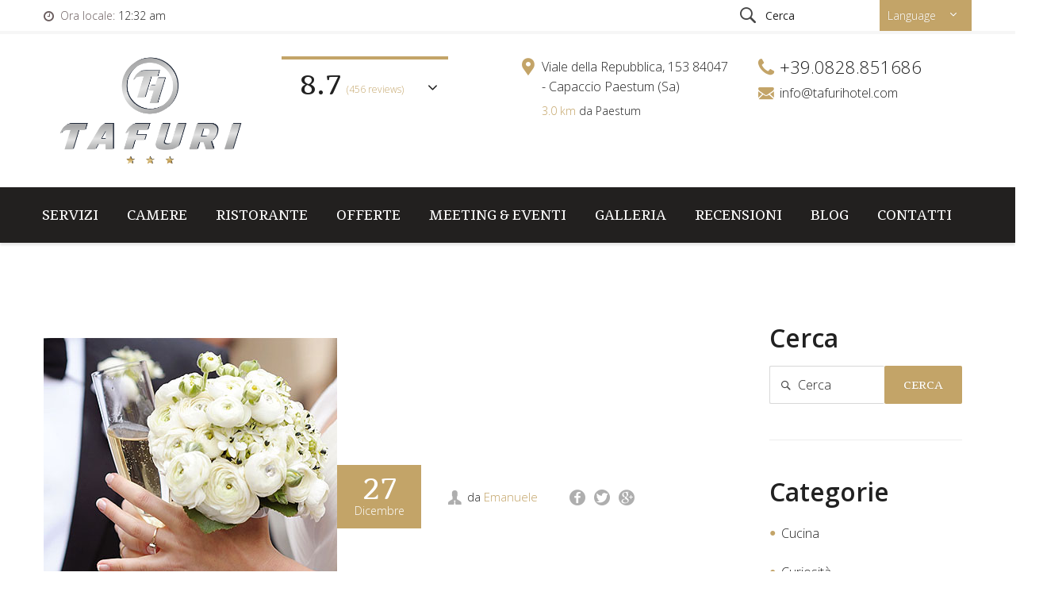

--- FILE ---
content_type: text/html; charset=UTF-8
request_url: https://www.tafurihotel.com/gallery/weddings16/
body_size: 18937
content:
<!DOCTYPE html>
<html lang="it-IT">
	<head>
	<meta charset="UTF-8">
	<meta http-equiv="X-UA-Compatible" content="IE=edge">
	<meta name="viewport" content="width=device-width, initial-scale=1.0, maximum-scale=1.0, user-scalable=0">
	<meta name="format-detection" content="telephone=no"> 
				<link rel="shortcut icon" href="https://www.tafurihotel.com/wp-content/uploads/2020/03/favicon-tafuri-hotel-2.png" type="image/x-icon"/>
			<link rel="dns-prefetch" href="//cdn.hu-manity.co" />
		<!-- Cookie Compliance -->
		<script type="text/javascript">var huOptions = {"appID":"wwwtafurihotelcom-5eaf71a","currentLanguage":"it","blocking":false,"globalCookie":false,"isAdmin":false,"privacyConsent":true,"forms":[]};</script>
		<script type="text/javascript" src="https://cdn.hu-manity.co/hu-banner.min.js"></script><title>weddings16 &#8211; Tafuri Hotel</title>
<meta name='robots' content='max-image-preview:large' />
<link rel="alternate" hreflang="it" href="https://www.tafurihotel.com/gallery/weddings16/" />
<link rel="alternate" hreflang="en" href="https://www.tafurihotel.com/gallery/weddings16/?lang=en" />
<link rel="alternate" hreflang="x-default" href="https://www.tafurihotel.com/gallery/weddings16/" />
<link rel='dns-prefetch' href='//fonts.googleapis.com' />
<link rel="alternate" type="application/rss+xml" title="Tafuri Hotel &raquo; Feed" href="https://www.tafurihotel.com/feed/" />
<link rel="alternate" type="application/rss+xml" title="Tafuri Hotel &raquo; Feed dei commenti" href="https://www.tafurihotel.com/comments/feed/" />
<link rel="alternate" title="oEmbed (JSON)" type="application/json+oembed" href="https://www.tafurihotel.com/wp-json/oembed/1.0/embed?url=https%3A%2F%2Fwww.tafurihotel.com%2Fgallery%2Fweddings16%2F" />
<link rel="alternate" title="oEmbed (XML)" type="text/xml+oembed" href="https://www.tafurihotel.com/wp-json/oembed/1.0/embed?url=https%3A%2F%2Fwww.tafurihotel.com%2Fgallery%2Fweddings16%2F&#038;format=xml" />
<style id='wp-img-auto-sizes-contain-inline-css' type='text/css'>
img:is([sizes=auto i],[sizes^="auto," i]){contain-intrinsic-size:3000px 1500px}
/*# sourceURL=wp-img-auto-sizes-contain-inline-css */
</style>
<link rel='stylesheet' id='bestel-default-google-fonts-css' href='https://fonts.googleapis.com/css?family=Open+Sans:300,400,400i,500,500i,600,600i,700,700i,800,800i%7CSuravaram:300,400,400i,500,500i,600,600i,700,700i,800,800i%7CCormorant+Garamond:300,400,400i,500,500i,600,600i,700,700i,800,800i&#038;subset=latin,cyrillic-ext,latin-ext,cyrillic,greek-ext,greek,vietnamese' type='text/css' media='all' />
<link rel='stylesheet' id='sbi_styles-css' href='https://www.tafurihotel.com/wp-content/plugins/instagram-feed/css/sbi-styles.min.css?ver=6.9.1' type='text/css' media='all' />
<style id='wp-emoji-styles-inline-css' type='text/css'>

	img.wp-smiley, img.emoji {
		display: inline !important;
		border: none !important;
		box-shadow: none !important;
		height: 1em !important;
		width: 1em !important;
		margin: 0 0.07em !important;
		vertical-align: -0.1em !important;
		background: none !important;
		padding: 0 !important;
	}
/*# sourceURL=wp-emoji-styles-inline-css */
</style>
<link rel='stylesheet' id='wp-block-library-css' href='https://www.tafurihotel.com/wp-includes/css/dist/block-library/style.min.css?ver=6.9' type='text/css' media='all' />
<link rel='stylesheet' id='wc-blocks-style-css' href='https://www.tafurihotel.com/wp-content/plugins/woocommerce/assets/client/blocks/wc-blocks.css?ver=wc-10.2.3' type='text/css' media='all' />
<style id='global-styles-inline-css' type='text/css'>
:root{--wp--preset--aspect-ratio--square: 1;--wp--preset--aspect-ratio--4-3: 4/3;--wp--preset--aspect-ratio--3-4: 3/4;--wp--preset--aspect-ratio--3-2: 3/2;--wp--preset--aspect-ratio--2-3: 2/3;--wp--preset--aspect-ratio--16-9: 16/9;--wp--preset--aspect-ratio--9-16: 9/16;--wp--preset--color--black: #000000;--wp--preset--color--cyan-bluish-gray: #abb8c3;--wp--preset--color--white: #ffffff;--wp--preset--color--pale-pink: #f78da7;--wp--preset--color--vivid-red: #cf2e2e;--wp--preset--color--luminous-vivid-orange: #ff6900;--wp--preset--color--luminous-vivid-amber: #fcb900;--wp--preset--color--light-green-cyan: #7bdcb5;--wp--preset--color--vivid-green-cyan: #00d084;--wp--preset--color--pale-cyan-blue: #8ed1fc;--wp--preset--color--vivid-cyan-blue: #0693e3;--wp--preset--color--vivid-purple: #9b51e0;--wp--preset--color--strong-yellow: #f7bd00;--wp--preset--color--strong-white: #fff;--wp--preset--color--light-black: #242424;--wp--preset--color--very-light-gray: #797979;--wp--preset--color--very-dark-black: #000000;--wp--preset--gradient--vivid-cyan-blue-to-vivid-purple: linear-gradient(135deg,rgb(6,147,227) 0%,rgb(155,81,224) 100%);--wp--preset--gradient--light-green-cyan-to-vivid-green-cyan: linear-gradient(135deg,rgb(122,220,180) 0%,rgb(0,208,130) 100%);--wp--preset--gradient--luminous-vivid-amber-to-luminous-vivid-orange: linear-gradient(135deg,rgb(252,185,0) 0%,rgb(255,105,0) 100%);--wp--preset--gradient--luminous-vivid-orange-to-vivid-red: linear-gradient(135deg,rgb(255,105,0) 0%,rgb(207,46,46) 100%);--wp--preset--gradient--very-light-gray-to-cyan-bluish-gray: linear-gradient(135deg,rgb(238,238,238) 0%,rgb(169,184,195) 100%);--wp--preset--gradient--cool-to-warm-spectrum: linear-gradient(135deg,rgb(74,234,220) 0%,rgb(151,120,209) 20%,rgb(207,42,186) 40%,rgb(238,44,130) 60%,rgb(251,105,98) 80%,rgb(254,248,76) 100%);--wp--preset--gradient--blush-light-purple: linear-gradient(135deg,rgb(255,206,236) 0%,rgb(152,150,240) 100%);--wp--preset--gradient--blush-bordeaux: linear-gradient(135deg,rgb(254,205,165) 0%,rgb(254,45,45) 50%,rgb(107,0,62) 100%);--wp--preset--gradient--luminous-dusk: linear-gradient(135deg,rgb(255,203,112) 0%,rgb(199,81,192) 50%,rgb(65,88,208) 100%);--wp--preset--gradient--pale-ocean: linear-gradient(135deg,rgb(255,245,203) 0%,rgb(182,227,212) 50%,rgb(51,167,181) 100%);--wp--preset--gradient--electric-grass: linear-gradient(135deg,rgb(202,248,128) 0%,rgb(113,206,126) 100%);--wp--preset--gradient--midnight: linear-gradient(135deg,rgb(2,3,129) 0%,rgb(40,116,252) 100%);--wp--preset--font-size--small: 19.5px;--wp--preset--font-size--medium: 20px;--wp--preset--font-size--large: 36.5px;--wp--preset--font-size--x-large: 42px;--wp--preset--font-size--normal: 22px;--wp--preset--font-size--huge: 49.5px;--wp--preset--spacing--20: 0.44rem;--wp--preset--spacing--30: 0.67rem;--wp--preset--spacing--40: 1rem;--wp--preset--spacing--50: 1.5rem;--wp--preset--spacing--60: 2.25rem;--wp--preset--spacing--70: 3.38rem;--wp--preset--spacing--80: 5.06rem;--wp--preset--shadow--natural: 6px 6px 9px rgba(0, 0, 0, 0.2);--wp--preset--shadow--deep: 12px 12px 50px rgba(0, 0, 0, 0.4);--wp--preset--shadow--sharp: 6px 6px 0px rgba(0, 0, 0, 0.2);--wp--preset--shadow--outlined: 6px 6px 0px -3px rgb(255, 255, 255), 6px 6px rgb(0, 0, 0);--wp--preset--shadow--crisp: 6px 6px 0px rgb(0, 0, 0);}:where(.is-layout-flex){gap: 0.5em;}:where(.is-layout-grid){gap: 0.5em;}body .is-layout-flex{display: flex;}.is-layout-flex{flex-wrap: wrap;align-items: center;}.is-layout-flex > :is(*, div){margin: 0;}body .is-layout-grid{display: grid;}.is-layout-grid > :is(*, div){margin: 0;}:where(.wp-block-columns.is-layout-flex){gap: 2em;}:where(.wp-block-columns.is-layout-grid){gap: 2em;}:where(.wp-block-post-template.is-layout-flex){gap: 1.25em;}:where(.wp-block-post-template.is-layout-grid){gap: 1.25em;}.has-black-color{color: var(--wp--preset--color--black) !important;}.has-cyan-bluish-gray-color{color: var(--wp--preset--color--cyan-bluish-gray) !important;}.has-white-color{color: var(--wp--preset--color--white) !important;}.has-pale-pink-color{color: var(--wp--preset--color--pale-pink) !important;}.has-vivid-red-color{color: var(--wp--preset--color--vivid-red) !important;}.has-luminous-vivid-orange-color{color: var(--wp--preset--color--luminous-vivid-orange) !important;}.has-luminous-vivid-amber-color{color: var(--wp--preset--color--luminous-vivid-amber) !important;}.has-light-green-cyan-color{color: var(--wp--preset--color--light-green-cyan) !important;}.has-vivid-green-cyan-color{color: var(--wp--preset--color--vivid-green-cyan) !important;}.has-pale-cyan-blue-color{color: var(--wp--preset--color--pale-cyan-blue) !important;}.has-vivid-cyan-blue-color{color: var(--wp--preset--color--vivid-cyan-blue) !important;}.has-vivid-purple-color{color: var(--wp--preset--color--vivid-purple) !important;}.has-black-background-color{background-color: var(--wp--preset--color--black) !important;}.has-cyan-bluish-gray-background-color{background-color: var(--wp--preset--color--cyan-bluish-gray) !important;}.has-white-background-color{background-color: var(--wp--preset--color--white) !important;}.has-pale-pink-background-color{background-color: var(--wp--preset--color--pale-pink) !important;}.has-vivid-red-background-color{background-color: var(--wp--preset--color--vivid-red) !important;}.has-luminous-vivid-orange-background-color{background-color: var(--wp--preset--color--luminous-vivid-orange) !important;}.has-luminous-vivid-amber-background-color{background-color: var(--wp--preset--color--luminous-vivid-amber) !important;}.has-light-green-cyan-background-color{background-color: var(--wp--preset--color--light-green-cyan) !important;}.has-vivid-green-cyan-background-color{background-color: var(--wp--preset--color--vivid-green-cyan) !important;}.has-pale-cyan-blue-background-color{background-color: var(--wp--preset--color--pale-cyan-blue) !important;}.has-vivid-cyan-blue-background-color{background-color: var(--wp--preset--color--vivid-cyan-blue) !important;}.has-vivid-purple-background-color{background-color: var(--wp--preset--color--vivid-purple) !important;}.has-black-border-color{border-color: var(--wp--preset--color--black) !important;}.has-cyan-bluish-gray-border-color{border-color: var(--wp--preset--color--cyan-bluish-gray) !important;}.has-white-border-color{border-color: var(--wp--preset--color--white) !important;}.has-pale-pink-border-color{border-color: var(--wp--preset--color--pale-pink) !important;}.has-vivid-red-border-color{border-color: var(--wp--preset--color--vivid-red) !important;}.has-luminous-vivid-orange-border-color{border-color: var(--wp--preset--color--luminous-vivid-orange) !important;}.has-luminous-vivid-amber-border-color{border-color: var(--wp--preset--color--luminous-vivid-amber) !important;}.has-light-green-cyan-border-color{border-color: var(--wp--preset--color--light-green-cyan) !important;}.has-vivid-green-cyan-border-color{border-color: var(--wp--preset--color--vivid-green-cyan) !important;}.has-pale-cyan-blue-border-color{border-color: var(--wp--preset--color--pale-cyan-blue) !important;}.has-vivid-cyan-blue-border-color{border-color: var(--wp--preset--color--vivid-cyan-blue) !important;}.has-vivid-purple-border-color{border-color: var(--wp--preset--color--vivid-purple) !important;}.has-vivid-cyan-blue-to-vivid-purple-gradient-background{background: var(--wp--preset--gradient--vivid-cyan-blue-to-vivid-purple) !important;}.has-light-green-cyan-to-vivid-green-cyan-gradient-background{background: var(--wp--preset--gradient--light-green-cyan-to-vivid-green-cyan) !important;}.has-luminous-vivid-amber-to-luminous-vivid-orange-gradient-background{background: var(--wp--preset--gradient--luminous-vivid-amber-to-luminous-vivid-orange) !important;}.has-luminous-vivid-orange-to-vivid-red-gradient-background{background: var(--wp--preset--gradient--luminous-vivid-orange-to-vivid-red) !important;}.has-very-light-gray-to-cyan-bluish-gray-gradient-background{background: var(--wp--preset--gradient--very-light-gray-to-cyan-bluish-gray) !important;}.has-cool-to-warm-spectrum-gradient-background{background: var(--wp--preset--gradient--cool-to-warm-spectrum) !important;}.has-blush-light-purple-gradient-background{background: var(--wp--preset--gradient--blush-light-purple) !important;}.has-blush-bordeaux-gradient-background{background: var(--wp--preset--gradient--blush-bordeaux) !important;}.has-luminous-dusk-gradient-background{background: var(--wp--preset--gradient--luminous-dusk) !important;}.has-pale-ocean-gradient-background{background: var(--wp--preset--gradient--pale-ocean) !important;}.has-electric-grass-gradient-background{background: var(--wp--preset--gradient--electric-grass) !important;}.has-midnight-gradient-background{background: var(--wp--preset--gradient--midnight) !important;}.has-small-font-size{font-size: var(--wp--preset--font-size--small) !important;}.has-medium-font-size{font-size: var(--wp--preset--font-size--medium) !important;}.has-large-font-size{font-size: var(--wp--preset--font-size--large) !important;}.has-x-large-font-size{font-size: var(--wp--preset--font-size--x-large) !important;}
/*# sourceURL=global-styles-inline-css */
</style>

<style id='classic-theme-styles-inline-css' type='text/css'>
/*! This file is auto-generated */
.wp-block-button__link{color:#fff;background-color:#32373c;border-radius:9999px;box-shadow:none;text-decoration:none;padding:calc(.667em + 2px) calc(1.333em + 2px);font-size:1.125em}.wp-block-file__button{background:#32373c;color:#fff;text-decoration:none}
/*# sourceURL=/wp-includes/css/classic-themes.min.css */
</style>
<link rel='stylesheet' id='contact-form-7-css' href='https://www.tafurihotel.com/wp-content/plugins/contact-form-7/includes/css/styles.css?ver=6.1.2' type='text/css' media='all' />
<link rel='stylesheet' id='woocommerce-layout-css' href='https://www.tafurihotel.com/wp-content/plugins/woocommerce/assets/css/woocommerce-layout.css?ver=10.2.3' type='text/css' media='all' />
<style id='woocommerce-layout-inline-css' type='text/css'>

	.infinite-scroll .woocommerce-pagination {
		display: none;
	}
/*# sourceURL=woocommerce-layout-inline-css */
</style>
<link rel='stylesheet' id='woocommerce-smallscreen-css' href='https://www.tafurihotel.com/wp-content/plugins/woocommerce/assets/css/woocommerce-smallscreen.css?ver=10.2.3' type='text/css' media='only screen and (max-width: 768px)' />
<link rel='stylesheet' id='woocommerce-general-css' href='https://www.tafurihotel.com/wp-content/plugins/woocommerce/assets/css/woocommerce.css?ver=10.2.3' type='text/css' media='all' />
<style id='woocommerce-inline-inline-css' type='text/css'>
.woocommerce form .form-row .required { visibility: visible; }
/*# sourceURL=woocommerce-inline-inline-css */
</style>
<link rel='stylesheet' id='wphb-extra-css-css' href='https://www.tafurihotel.com/wp-content/plugins/wp-hotel-booking/includes/plugins/wp-hotel-booking-extra/assets/css/site.css?ver=1.10.2' type='text/css' media='all' />
<link rel='stylesheet' id='wp-hotel-booking-css' href='https://www.tafurihotel.com/wp-content/plugins/wp-hotel-booking/assets/css/hotel-booking.min.css?ver=1.10.2' type='text/css' media='all' />
<link rel='stylesheet' id='wp-hotel-booking-libaries-style-css' href='https://www.tafurihotel.com/wp-content/plugins/wp-hotel-booking/assets/css/libraries.css?ver=6.9' type='text/css' media='all' />
<link rel='stylesheet' id='wpml-legacy-dropdown-0-css' href='https://www.tafurihotel.com/wp-content/plugins/sitepress-multilingual-cms/templates/language-switchers/legacy-dropdown/style.min.css?ver=1' type='text/css' media='all' />
<style id='wpml-legacy-dropdown-0-inline-css' type='text/css'>
.wpml-ls-statics-shortcode_actions, .wpml-ls-statics-shortcode_actions .wpml-ls-sub-menu, .wpml-ls-statics-shortcode_actions a {border-color:#cdcdcd;}.wpml-ls-statics-shortcode_actions a, .wpml-ls-statics-shortcode_actions .wpml-ls-sub-menu a, .wpml-ls-statics-shortcode_actions .wpml-ls-sub-menu a:link, .wpml-ls-statics-shortcode_actions li:not(.wpml-ls-current-language) .wpml-ls-link, .wpml-ls-statics-shortcode_actions li:not(.wpml-ls-current-language) .wpml-ls-link:link {color:#444444;background-color:#ffffff;}.wpml-ls-statics-shortcode_actions .wpml-ls-sub-menu a:hover,.wpml-ls-statics-shortcode_actions .wpml-ls-sub-menu a:focus, .wpml-ls-statics-shortcode_actions .wpml-ls-sub-menu a:link:hover, .wpml-ls-statics-shortcode_actions .wpml-ls-sub-menu a:link:focus {color:#000000;background-color:#eeeeee;}.wpml-ls-statics-shortcode_actions .wpml-ls-current-language > a {color:#444444;background-color:#ffffff;}.wpml-ls-statics-shortcode_actions .wpml-ls-current-language:hover>a, .wpml-ls-statics-shortcode_actions .wpml-ls-current-language>a:focus {color:#000000;background-color:#eeeeee;}
/*# sourceURL=wpml-legacy-dropdown-0-inline-css */
</style>
<link rel='stylesheet' id='hb_wc_site-css' href='https://www.tafurihotel.com/wp-content/plugins/wp-hotel-booking-woocommerce-modify/assets/css/frontend/site.css?ver=6.9' type='text/css' media='all' />
<link rel='stylesheet' id='cms-navigation-style-base-css' href='https://www.tafurihotel.com/wp-content/plugins/wpml-cms-nav/res/css/cms-navigation-base.css?ver=1.5.6' type='text/css' media='screen' />
<link rel='stylesheet' id='cms-navigation-style-css' href='https://www.tafurihotel.com/wp-content/plugins/wpml-cms-nav/res/css/cms-navigation.css?ver=1.5.6' type='text/css' media='screen' />
<link rel='stylesheet' id='brands-styles-css' href='https://www.tafurihotel.com/wp-content/plugins/woocommerce/assets/css/brands.css?ver=10.2.3' type='text/css' media='all' />
<link rel='stylesheet' id='bestel-google-fonts-css' href='//fonts.googleapis.com/css?family=Open+Sans%3A600%2C400' type='text/css' media='all' />
<link rel='stylesheet' id='bootstrap-css' href='https://www.tafurihotel.com/wp-content/themes/bestel/js/vendor/bootstrap/bootstrap.min.css?ver=1769124746' type='text/css' media='all' />
<link rel='stylesheet' id='animate-css' href='https://www.tafurihotel.com/wp-content/themes/bestel/js/vendor/animate/animate.min.css?ver=1769124746' type='text/css' media='all' />
<link rel='stylesheet' id='jquery-ui-css' href='https://www.tafurihotel.com/wp-content/themes/bestel/js/vendor/jquery-ui/jquery-ui.css?ver=1769124746' type='text/css' media='all' />
<link rel='stylesheet' id='slick-css' href='https://www.tafurihotel.com/wp-content/themes/bestel/js/vendor/slick/slick.css?ver=1769124746' type='text/css' media='all' />
<link rel='stylesheet' id='nouislider-css' href='https://www.tafurihotel.com/wp-content/themes/bestel/js/vendor/nouislider/nouislider.css' type='text/css' media='all' />
<link rel='stylesheet' id='mCustomScrollbar-css' href='https://www.tafurihotel.com/wp-content/themes/bestel/js/vendor/mCustomScrollbar/jquery.mCustomScrollbar.css' type='text/css' media='all' />
<link rel='stylesheet' id='magnific-popup-css' href='https://www.tafurihotel.com/wp-content/themes/bestel/js/vendor/magnific-popup/magnific-popup.css' type='text/css' media='all' />
<link rel='stylesheet' id='bestel-style-css' href='https://www.tafurihotel.com/wp-content/themes/bestel/style.css?ver=1769124746' type='text/css' media='all' />
<style id='bestel-style-inline-css' type='text/css'>
	body{
		font-family:Open Sans;
font-size:16px;
line-height:28px;
	}
 h1,.h1{
		font-family:Open Sans;
font-weight:600;
font-size:50px;
line-height:60px;
	}
	h2,.h2{
		font-family:Open Sans;
font-weight:600;
font-size:36px;
line-height:40px;
	}
	h3{
		font-family:Open Sans;
font-weight:600;
font-size:24px;
line-height:1.2empx;
	}
   h4{
		font-family:Open Sans;
font-weight:600;
font-size:22px;
line-height:28px;
	}
	h5{
		font-family:Open Sans;
font-weight:600;
font-size:20px;
line-height:28px;
	}
	h6{
		font-family:Open Sans;
font-weight:600;
font-size:16px;
line-height:20px;
	}
	.car_repair_services_wc_products_tab.vc_tta.vc_tta-style-classic .vc_tta-tab a{ font-family:Open Sans;
 }
	.widget-title, .title-contact-info, .widgettitle{
			font-family:Open Sans;
		font-weight:400;
		font-size:24px;
		color:#000;
		}
	@keyframes pulse {
	0% {
	  transform: scale(1); 
	}
	50% {
	  transform: scale(1.35); 
	}
	100% {
	  transform: scale(1); 
	} 
	}
	
/*# sourceURL=bestel-style-inline-css */
</style>
<link rel='stylesheet' id='iconfont-style-css' href='https://www.tafurihotel.com/wp-content/themes/bestel/icons/style.css?ver=1769124746' type='text/css' media='all' />
<link rel='stylesheet' id='wp-default-style-css' href='https://www.tafurihotel.com/wp-content/themes/bestel/css/wp-default-norm.css?ver=6.9' type='text/css' media='all' />
<link rel='stylesheet' id='bestel-color-css' href='https://www.tafurihotel.com/wp-content/themes/bestel/css/colors/color6.css' type='text/css' media='all' />
		<script type="text/javascript">
			var hotel_settings = {
				ajax            : 'https://www.tafurihotel.com/wp-admin/admin-ajax.php',
				settings        : {"review_rating_required":"1"},
				upload_base_url : 'https://www.tafurihotel.com/wp-content/uploads',
				meta_key        : {
					prefix: '_hb_'
				},
				nonce           : '87e77cf4aa',
				timezone        : '1769124746',
				min_booking_date: 1			}
		</script>
				<script type="text/javascript">
			var hotel_settings = {
				ajax            : 'https://www.tafurihotel.com/wp-admin/admin-ajax.php',
				settings        : {"review_rating_required":"1"},
				upload_base_url : 'https://www.tafurihotel.com/wp-content/uploads',
				meta_key        : {
					prefix: '_hb_'
				},
				nonce           : '87e77cf4aa',
				timezone        : '1769124746',
				min_booking_date: 1			}
		</script>
		<script type="text/javascript" id="wpml-cookie-js-extra">
/* <![CDATA[ */
var wpml_cookies = {"wp-wpml_current_language":{"value":"it","expires":1,"path":"/"}};
var wpml_cookies = {"wp-wpml_current_language":{"value":"it","expires":1,"path":"/"}};
//# sourceURL=wpml-cookie-js-extra
/* ]]> */
</script>
<script type="text/javascript" src="https://www.tafurihotel.com/wp-content/plugins/sitepress-multilingual-cms/res/js/cookies/language-cookie.js?ver=476000" id="wpml-cookie-js" defer="defer" data-wp-strategy="defer"></script>
<script type="text/javascript" src="https://www.tafurihotel.com/wp-includes/js/jquery/jquery.min.js?ver=3.7.1" id="jquery-core-js"></script>
<script type="text/javascript" src="https://www.tafurihotel.com/wp-includes/js/jquery/jquery-migrate.min.js?ver=3.4.1" id="jquery-migrate-js"></script>
<script type="text/javascript" src="https://www.tafurihotel.com/wp-content/plugins/bestel-core//js/search-cookie.js?ver=6.9" id="search-cookie-js"></script>
<script type="text/javascript" src="https://www.tafurihotel.com/wp-content/plugins/bestel-core/wp-advanced-search//js/scripts.js?ver=1" id="wpas-scripts-js"></script>
<script type="text/javascript" src="https://www.tafurihotel.com/wp-content/plugins/woocommerce/assets/js/jquery-blockui/jquery.blockUI.min.js?ver=2.7.0-wc.10.2.3" id="jquery-blockui-js" data-wp-strategy="defer"></script>
<script type="text/javascript" id="wc-add-to-cart-js-extra">
/* <![CDATA[ */
var wc_add_to_cart_params = {"ajax_url":"/wp-admin/admin-ajax.php","wc_ajax_url":"/?wc-ajax=%%endpoint%%","i18n_view_cart":"Visualizza carrello","cart_url":"https://www.tafurihotel.com","is_cart":"","cart_redirect_after_add":"no"};
//# sourceURL=wc-add-to-cart-js-extra
/* ]]> */
</script>
<script type="text/javascript" src="https://www.tafurihotel.com/wp-content/plugins/woocommerce/assets/js/frontend/add-to-cart.min.js?ver=10.2.3" id="wc-add-to-cart-js" data-wp-strategy="defer"></script>
<script type="text/javascript" src="https://www.tafurihotel.com/wp-content/plugins/woocommerce/assets/js/js-cookie/js.cookie.min.js?ver=2.1.4-wc.10.2.3" id="js-cookie-js" defer="defer" data-wp-strategy="defer"></script>
<script type="text/javascript" id="woocommerce-js-extra">
/* <![CDATA[ */
var woocommerce_params = {"ajax_url":"/wp-admin/admin-ajax.php","wc_ajax_url":"/?wc-ajax=%%endpoint%%","i18n_password_show":"Mostra password","i18n_password_hide":"Nascondi password"};
//# sourceURL=woocommerce-js-extra
/* ]]> */
</script>
<script type="text/javascript" src="https://www.tafurihotel.com/wp-content/plugins/woocommerce/assets/js/frontend/woocommerce.min.js?ver=10.2.3" id="woocommerce-js" defer="defer" data-wp-strategy="defer"></script>
<script type="text/javascript" src="https://www.tafurihotel.com/wp-includes/js/underscore.min.js?ver=1.13.7" id="underscore-js"></script>
<script type="text/javascript" id="wp-util-js-extra">
/* <![CDATA[ */
var _wpUtilSettings = {"ajax":{"url":"/wp-admin/admin-ajax.php"}};
//# sourceURL=wp-util-js-extra
/* ]]> */
</script>
<script type="text/javascript" src="https://www.tafurihotel.com/wp-includes/js/wp-util.min.js?ver=6.9" id="wp-util-js"></script>
<script type="text/javascript" src="https://www.tafurihotel.com/wp-includes/js/jquery/ui/core.min.js?ver=1.13.3" id="jquery-ui-core-js"></script>
<script type="text/javascript" src="https://www.tafurihotel.com/wp-includes/js/jquery/ui/mouse.min.js?ver=1.13.3" id="jquery-ui-mouse-js"></script>
<script type="text/javascript" src="https://www.tafurihotel.com/wp-includes/js/jquery/ui/sortable.min.js?ver=1.13.3" id="jquery-ui-sortable-js"></script>
<script type="text/javascript" src="https://www.tafurihotel.com/wp-includes/js/jquery/ui/datepicker.min.js?ver=1.13.3" id="jquery-ui-datepicker-js"></script>
<script type="text/javascript" id="jquery-ui-datepicker-js-after">
/* <![CDATA[ */
jQuery(function(jQuery){jQuery.datepicker.setDefaults({"closeText":"Chiudi","currentText":"Oggi","monthNames":["Gennaio","Febbraio","Marzo","Aprile","Maggio","Giugno","Luglio","Agosto","Settembre","Ottobre","Novembre","Dicembre"],"monthNamesShort":["Gen","Feb","Mar","Apr","Mag","Giu","Lug","Ago","Set","Ott","Nov","Dic"],"nextText":"Prossimo","prevText":"Precedente","dayNames":["domenica","luned\u00ec","marted\u00ec","mercoled\u00ec","gioved\u00ec","venerd\u00ec","sabato"],"dayNamesShort":["Dom","Lun","Mar","Mer","Gio","Ven","Sab"],"dayNamesMin":["D","L","M","M","G","V","S"],"dateFormat":"MM d, yy","firstDay":1,"isRTL":false});});
//# sourceURL=jquery-ui-datepicker-js-after
/* ]]> */
</script>
<script type="text/javascript" src="https://www.tafurihotel.com/wp-content/plugins/wp-hotel-booking/includes/libraries/owl-carousel/owl.carousel.min.js?ver=6.9" id="wp-hotel-booking-owl-carousel-js"></script>
<script type="text/javascript" src="https://www.tafurihotel.com/wp-content/plugins/wp-hotel-booking/assets/js/select2.min.js?ver=6.9" id="wp-admin-hotel-booking-select2-js"></script>
<script type="text/javascript" src="https://www.tafurihotel.com/wp-content/plugins/sitepress-multilingual-cms/templates/language-switchers/legacy-dropdown/script.min.js?ver=1" id="wpml-legacy-dropdown-0-js"></script>
<script type="text/javascript" src="https://www.tafurihotel.com/wp-content/plugins/js_composer/assets/js/vendors/woocommerce-add-to-cart.js?ver=6.9.0" id="vc_woocommerce-add-to-cart-js-js"></script>
<script type="text/javascript" id="kk-script-js-extra">
/* <![CDATA[ */
var fetchCartItems = {"ajax_url":"https://www.tafurihotel.com/wp-admin/admin-ajax.php","action":"kk_wc_fetchcartitems","nonce":"6354b3f3c9","currency":"EUR"};
//# sourceURL=kk-script-js-extra
/* ]]> */
</script>
<script type="text/javascript" src="https://www.tafurihotel.com/wp-content/plugins/kliken-marketing-for-google/assets/kk-script.js?ver=6.9" id="kk-script-js"></script>
<script type="text/javascript" src="https://www.tafurihotel.com/wp-content/plugins/wp-hotel-booking-woocommerce-modify/assets/js/frontend/site.min.js?ver=6.9" id="hb_wc_checkout-js"></script>
<link rel="https://api.w.org/" href="https://www.tafurihotel.com/wp-json/" /><link rel="EditURI" type="application/rsd+xml" title="RSD" href="https://www.tafurihotel.com/xmlrpc.php?rsd" />
<meta name="generator" content="WordPress 6.9" />
<meta name="generator" content="WooCommerce 10.2.3" />
<link rel="canonical" href="https://www.tafurihotel.com/gallery/weddings16/" />
<link rel='shortlink' href='https://www.tafurihotel.com/?p=3841' />
<meta name="generator" content="Redux 4.5.8" /><meta name="generator" content="WPML ver:4.7.6 stt:1,27;" />

<script type="text/javascript">
	var _swaMa=["16987523"];"undefined"==typeof sw&&!function(e,s,a){function t(){for(;o[0]&&"loaded"==o[0][d];)i=o.shift(),i[w]=!c.parentNode.insertBefore(i,c)}for(var r,n,i,o=[],c=e.scripts[0],w="onreadystatechange",d="readyState";r=a.shift();)n=e.createElement(s),"async"in c?(n.async=!1,e.head.appendChild(n)):c[d]?(o.push(n),n[w]=t):e.write("<"+s+' src="'+r+'" defer></'+s+">"),n.src=r}(document,"script",["//analytics.sitewit.com/v3/"+_swaMa[0]+"/sw.js"]);
</script>
	<noscript><style>.woocommerce-product-gallery{ opacity: 1 !important; }</style></noscript>
	<meta name="generator" content="Powered by WPBakery Page Builder - drag and drop page builder for WordPress."/>
<style type="text/css" id="custom-background-css">
body.custom-background { background-color: #ffffff; }
</style>
			<style type="text/css" id="wp-custom-css">
			.blog_page {     margin-top: 100px; } @media (max-width: 1023px){ .blog_page {     margin-top: 60px; }}
select.number_room_select {     visibility: visible;     display: inline-block !important; }
.room-card-info .room-price {
    display: none;
}		</style>
		<noscript><style> .wpb_animate_when_almost_visible { opacity: 1; }</style></noscript>	</head>
	<body data-rsssl=1 class="wp-singular gallery-template-default single single-gallery postid-3841 custom-background wp-embed-responsive wp-theme-bestel theme-bestel cookies-not-set woocommerce-no-js wpb-js-composer js-comp-ver-6.9.0 vc_responsive">
	<header class="header">
		<div class="header-mobile-info">
		<div class="header-mobile-slide info1">
			<div class="inside">
				<div class="row">
					<div class="col-sm">
												<p><i class="icon-skype-logo"></i><a
								href="skype:http://tafurihotel?chat">tafurihotel</a>
						</p>
																			<p><i class="icon-viber"></i><a
								href="viber://chat?number=http://+39.348.5618233">+39.348.5618233</a>
						</p>
												</div>
					<div class="col-sm mt-15 mt-sm-0">
												<p><i class="icon-telegram"></i><a
								href="tg://resolve?domain=#tafurihotel">#tafurihotel</a>
						</p>
							
												<p><i class="icon-closed-envelope"></i><a
								href="mailto:info@tafurihotel.com">info@tafurihotel.com</a>
						</p>

												</div>
				</div>
			</div>
		</div>
		<div class="header-mobile-slide info2">
			<div id="googleMapHeader" class="google-map"></div>
		</div>
		<div class="header-mobile-slide info3">
			<div class="inside">
				
<div class="visible-xs visible-sm hidden-lg hidden-md">
    <form action="https://www.tafurihotel.com/" class="form-inline row" role="search" method="get">
        <div class="col pr-0">
            <input type="text" name="s" value="" placeholder="Cerca" class="form-control w-100"/>
        </div>
        <div class="col-auto pl-0">
            <button class="btn btn-primary" type="submit">Cerca</button>
        </div>
    </form>  
</div>			</div>
		</div>
		<div class="header-mobile-slide info4">
			<div class="inside">
	<div class="row">
		<div class="col-sm">
			<p><a href="#">English</a></p>
			<p><a href="#">German</a></p>
		</div>
		<div class="col-sm">
			<p><a href="#">France</a></p>
			<p><a href="#">Italian</a></p>
		</div>
	</div>
</div>
				</div>
	</div>
			<div class="header-topline">
		<div class="container">
			<div class="row align-items-center">
				<div class="col-auto">
			<div class="header-info"><i
			class="icon-time"></i><span>Ora locale:</span>
		12:32 am		</div>
</div>
						<div class="col-auto ml-auto d-none d-lg-flex">
					<div class="header-search">
						
<div class="header-search">
    <form action="https://www.tafurihotel.com/" class="form-inline" role="search" method="get">  
        <i class="icon-search"></i>
        <input  type="text" name="s" value="" placeholder="Cerca"/>
    </form>
</div>					</div>
					<div class="header-lang">
						<div id="custom_html-1" class="widget_text widget_custom_html"><div class="textwidget custom-html-widget"> <button type="button" class="btn btn-primary dropdown-toggle" data-toggle="dropdown" aria-expanded="false">        Language    </button>    <div class="dropdown-menu dropdown-menu-right" x-placement="bottom-end" style="position: absolute; transform: translate3d(98px, 39px, 0px); top: 0px; left: 0px; will-change: transform;">        <a class="dropdown-item" href="https://www.tafurihotel.com/?lang=en">English</a>        <a class="dropdown-item" href="https://www.tafurihotel.com/">Italiano</a>        </div></div></div>					</div>
				</div>
				<div class="col col-md-auto ml-auto justify-content-end d-flex d-lg-none">
					
<a href="#" class="header-toggle-slide" data-slide="info1"><i class="icon-telephone"></i><span
		class="d-inline-block d-md-none">Chiama</span></a> <a
	href="javascript:void(0)" class="header-toggle-slide" data-slide="info2"><i class="icon-placeholder"></i><span
		class="d-inline-block d-md-none">Trovaci</span></a> <a
	href="javascript:void(0)" class="header-toggle-slide" data-slide="info3"><i class="icon-search"></i></a>

		<div id="custom_html-2" class="widget_text widget_custom_html"><div class="textwidget custom-html-widget"> <button type="button" class="btn btn-primary dropdown-toggle" data-toggle="dropdown" aria-expanded="false">        Language    </button>    <div class="dropdown-menu dropdown-menu-right" x-placement="bottom-end" style="position: absolute; transform: translate3d(98px, 39px, 0px); top: 0px; left: 0px; will-change: transform;">        <a class="dropdown-item" href="https://www.tafurihotel.com/?lang=en">English</a>        <a class="dropdown-item" href="https://www.tafurihotel.com/">Italiano</a>        </div></div></div>				</div>
			</div>
		</div>
	</div>
	
	<div class="header-content">
		<div class="container">
			<div class="row">
				<div class="col-auto col-sm-5 col-lg-3 d-flex align-items-center bestel-logo">
										<a href="https://www.tafurihotel.com/" class="header-logo"><img
							src="https://www.tafurihotel.com/wp-content/uploads/2020/03/logo-tafuri-hotel.png" alt="logo "
							class="img-fluid"></a>
				</div>
				<div class="col col-md-auto col-lg-3 d-flex">
					<div class="catalog-widget d-none d-sm-block">
			<div class="onloader"><img
			src="https://www.tafurihotel.com/wp-content/themes/bestel/images/ajax-loader.gif" /></div>
		<div class="catalog-widget-inside">
		<a href="https://www.booking.com/hotel/it/tafuri.it.html?label=gen173nr-1DCAEoggI46AdIM1gEaHGIAQGYARS4ARfIAQzYAQPoAQGIAgGoAgO4Arn3j4QGwAIB0gIkN2UxMWUxN2YtZDU0NS00YTliLTkxMzgtNTYzNTRlMzI0YjYw2AIE4AIB;sid=62bad9944d0d6c7cc24bef947dfd0d8a;dest_id=900039548;dest_type=city;dist=0;from_beach_non_key_ufi_sr=1;group_adults=2;group_children=0;hapos=1;hpos=1;no_rooms=1;room1=A%2CA;sb_price_type=total;sr_order=popularity;srepoch=1619262410;srpvid=d5b24e2574cf032a;type=total;ucfs=1&#hotelTmpl" target="_blank">
									<div class="widget-booking">
										<div class="inside">
											<div class="widget-booking-ratingnumber">8.7</div>
											<div class="widget-booking-logo"><img src="https://smartdata.tonytemplates.com/bestel2/wp-content/uploads/2018/05/widget-booking-logo.png" alt=""></div>
											<div class="widget-booking-rating"><img src="https://smartdata.tonytemplates.com/bestel2/wp-content/uploads/2018/05/widget-booking-rating.png" alt=""></div>
											<div class="widget-booking-text">(456 reviews)</div>
										</div>
									</div>
								</a><a href="https://www.tripadvisor.it/Hotel_Review-g194845-d1380608-Reviews-Tafuri_Hotel_Ristorante-Paestum_Capaccio_Paestum_Province_of_Salerno_Campania.html" target="_blank">
									<div class="widget-tripadvisor">
										<div class="inside">
											<div class="widget-tripadvisor-logo"><img src="https://smartdata.tonytemplates.com/bestel2/wp-content/uploads/2018/05/widget-tripadvisor-logo.png" alt=""></div>
											<div class="widget-tripadvisor-rating"><img src="https://smartdata.tonytemplates.com/bestel2/wp-content/uploads/2018/05/widget-tripadvisor-rating.png" alt=""></div>
											<div class="widget-tripadvisor-text">1,240 Reviews</div>
										</div>
									</div>
								</a><a href="https://www.expedia.com/" target="_blank">
									<div class="widget-expedia">
										<div class="inside">
											<div class="widget-expedia-ratingnumber">4.3</div>
											<div class="widget-expedia-logo"><img src="https://smartdata.tonytemplates.com/bestel2/wp-content/uploads/2018/05/widget-expedia-logo.png" alt=""></div>
											<div class="widget-expedia-rating"><img src="https://smartdata.tonytemplates.com/bestel2/wp-content/uploads/2018/05/widget-expedia-rating.png" alt=""></div>
											<div class="widget-expedia-text"><span>89%</span>of guests recommend
											</div>
										</div>
									</div>
								</a>
		<span class="catalog-widget-toggle js-catalog-widget-toggle"></span>
	</div>
</div>
<div class="catalog-widget-mobile d-flex d-sm-none align-items-center mx-auto">
		<a href="https://www.booking.com/hotel/it/tafuri.it.html?label=gen173nr-1DCAEoggI46AdIM1gEaHGIAQGYARS4ARfIAQzYAQPoAQGIAgGoAgO4Arn3j4QGwAIB0gIkN2UxMWUxN2YtZDU0NS00YTliLTkxMzgtNTYzNTRlMzI0YjYw2AIE4AIB;sid=62bad9944d0d6c7cc24bef947dfd0d8a;dest_id=900039548;dest_type=city;dist=0;from_beach_non_key_ufi_sr=1;group_adults=2;group_children=0;hapos=1;hpos=1;no_rooms=1;room1=A%2CA;sb_price_type=total;sr_order=popularity;srepoch=1619262410;srpvid=d5b24e2574cf032a;type=total;ucfs=1&#hotelTmpl" target="_blank">
								<div class="widget-ratingnumber">8.7</div>
								<div class="widget-rating"><img src="https://smartdata.tonytemplates.com/bestel2/wp-content/uploads/2018/05/widget-booking-rating.png" alt=""></div>
							</a></div>
						</div>
				
				<div class="col-sm-3 d-none d-lg-block">
					<div class="header-contact d-flex">
						<div class="header-contact-icon"><i class="icon-placeholder"></i></div>
						<div class="header-contact-txt">
							<p>
								Viale della Repubblica, 153 84047 - Capaccio Paestum (Sa)															<p class="txt-sm">
									<span>3.0 km</span> da Paestum							</p>
															</div>
					</div>
				</div>

				<div class="col-sm-3 d-none d-lg-block">
					<div class="header-contact d-flex">
						<div class="header-contact-icon"><i class="icon-telephone"></i></div>
						<div class="header-contact-txt">
							<p class="txt-lg">
								+39.0828.851686							</p>
						</div>
					</div>
					<div class="header-contact d-flex">
						<div class="header-contact-icon"><i class="icon-closed-envelope"></i></div>
						<div class="header-contact-txt">
							<a href="mailto:info@tafurihotel.com">
								info@tafurihotel.com							</a>
						</div>
					</div>
				</div>
								<div class="col-auto ml-auto d-flex d-lg-none">
					<button class="navbar-btn" data-target='#modalNavigation' data-toggle='modal'>
						<i class="icon-menu"></i>
					</button>
					<div class='modal fade modal-fullscreen-menu' id='modalNavigation'>
						<button aria-label='Close' class='close' data-dismiss='modal'>
							<i class="icon-close"></i>CHIUDI						</button>
						<div class='modal-dialog'>
						</div>
					</div>
				</div>
			</div>
		</div>
	</div>
		<div class="header-nav js-header-nav sticky">
		<div class="container">
			<nav class="navbar navbar-expand-lg">
				<div class="navbar-collapse">
					<ul id="menu-primary-ita" class="menu navbar-nav w-100 js-main-menu"><li id="nav-menu-item-4315" class="nav-item  menu-item-even menu-item-depth-0 menu-item menu-item-type-post_type menu-item-object-page"><a href="https://www.tafurihotel.com/servizi/" class="nav-link main-menu-link">Servizi</a></li>
<li id="nav-menu-item-4310" class="nav-item  menu-item-even menu-item-depth-0 menu-item menu-item-type-post_type menu-item-object-page"><a href="https://www.tafurihotel.com/camere-e-costi/" class="nav-link main-menu-link">Camere</a></li>
<li id="nav-menu-item-4314" class="nav-item  menu-item-even menu-item-depth-0 menu-item menu-item-type-post_type menu-item-object-page"><a href="https://www.tafurihotel.com/ristorante/" class="nav-link main-menu-link">Ristorante</a></li>
<li id="nav-menu-item-4316" class="nav-item  menu-item-even menu-item-depth-0 menu-item menu-item-type-custom menu-item-object-custom"><a href="https://www.tafurihotel.com/offers/" class="nav-link main-menu-link">Offerte</a></li>
<li id="nav-menu-item-4313" class="nav-item  menu-item-even menu-item-depth-0 menu-item menu-item-type-post_type menu-item-object-page"><a href="https://www.tafurihotel.com/meeting-eventi/" class="nav-link main-menu-link">Meeting &amp; Eventi</a></li>
<li id="nav-menu-item-4312" class="nav-item  menu-item-even menu-item-depth-0 menu-item menu-item-type-post_type menu-item-object-page"><a href="https://www.tafurihotel.com/galleria/" class="nav-link main-menu-link">Galleria</a></li>
<li id="nav-menu-item-4317" class="nav-item  menu-item-even menu-item-depth-0 menu-item menu-item-type-custom menu-item-object-custom"><a href="https://www.tafurihotel.com/bastel_review/" class="nav-link main-menu-link">Recensioni</a></li>
<li id="nav-menu-item-4309" class="nav-item  menu-item-even menu-item-depth-0 menu-item menu-item-type-post_type menu-item-object-page current_page_parent"><a href="https://www.tafurihotel.com/blog/" class="nav-link main-menu-link">Blog</a></li>
<li id="nav-menu-item-4311" class="nav-item  menu-item-even menu-item-depth-0 menu-item menu-item-type-post_type menu-item-object-page"><a href="https://www.tafurihotel.com/contatti/" class="nav-link main-menu-link">Contatti</a></li>
</ul>				</div>
			</nav>
		</div>
	</div>
</header>
<div id="pageContent" class="page-content">
	<div class="section-booking">
		<div class="booking-form-wrap">
<form name="hb-search-form" action="https://www.tafurihotel.com/rooms-rates/"
		  class="hb-search-form-6972b38a53eae">
<div id="hotel-booking-search-6972b38a54bb4" class="booking-form js-booking-form js-booking-form-page">
<a href="javascript:void(0)" class="booking-form-close js-booking-form-close"><i class="icon-close"></i></a>
	
<div class="container">
<div class="row">
<div class="col-auto">
		<div class="input-date">
			<input type="text" name="check_in_date" id="check_in_date_6972b38a53eae"
								   class="form-control hb_input_date_check" value=""
								   placeholder="Arrivo" autocomplete="off"/>
		 </div>
	</div>
	<div class="col-auto">
		<div class="input-date">
		<input type="text" name="check_out_date" id="check_out_date_6972b38a53eae"
								   class="form-control hb_input_date_check" value=""
								   placeholder="Partenza" autocomplete="off"/>
								   
		 </div>
	</div>
<div class="col-md-auto d-none d-md-block">
	<div class="popover-markup popover-1">
		<div class="trigger form-group">
		<select name="adults_capacity"  class="form-control"><option value="0">Adulti</option><option value="1">1</option><option value="2">2</option><option value="3">3</option></select>		</div>
	</div>
</div>
<div class="col-md-auto d-none d-md-block">
	<div class="popover-markup popover-1">
		<div class="trigger form-group">
		<select name="max_child"  class="form-control"><option value="0">Bambini</option><option value="1">1</option><option value="2">2</option></select>		</div>
	</div>
</div>
<div class="col-sm-6 d-block d-md-none mt-1 mt-md-0">
				   <div class="popover-markup popover-1">
					<div class="trigger form-group">
					<select name="adults_capacity"  class="form-control"><option value="0">Adulti</option><option value="1">1</option><option value="2">2</option><option value="3">3</option></select>					</div>
				</div>
</div>
<div class="col-sm-6 d-block d-md-none mt-1 mt-md-0">
				   <div class="popover-markup popover-1">
								<div class="trigger form-group">
<select name="max_child"  class="form-control"><option value="0">Bambini</option><option value="1">1</option><option value="2">2</option></select>								</div>
				</div>
</div>
	
		
		<input type="hidden" id="nonce" name="nonce" value="152b2d2919" /><input type="hidden" name="_wp_http_referer" value="/gallery/weddings16/" />		<input type="hidden" name="hotel-booking" value="results"/>
		<input type="hidden" name="widget-search"
			   value=""/>
		<input type="hidden" name="action" value="hotel_booking_parse_search_params"/>
<div class="col-sm-12 col-md-12 col-lg-auto text-center mt-1 mt-lg-0 col-btn">
	<button type="submit" class="btn btn-primary">VERIFICA CAMERE</button>
</div>
   
	</div>
	<div class="booking-form-note d-none d-md-block">* Miglior Prezzo Garantito </div>
	</div>
  <div class="booking-form-open js-booking-form-open"><span data-toggle="tooltip" data-placement="left" title="Open panel" data-original-title="Open panel">+</span></div>
	 
</div>
<div class="booking-form-toggle d-md-none"><a href="tel:+39.0828.851686"><i class="icon-telephone"></i></a><div class="js-booking-form-toggle"><span>PRENOTA</span><span class="close-text js-close-text">CHIUDI</span></div></div>
</form>
</div>
	</div>
	<div class="section">
		<div class="container">
						<div class="row">
								<div class="col-md-9 column-center primary">
					<div class="blog-post single single_pg_cont">
															<div class="post-image">
							<div class="blog-post post-3841 gallery type-gallery status-publish has-post-thumbnail hentry gallery-cat-matrimoni" id="post-3841">
    <div class="post-image">
		                    <div class="tt-post__bg">
                <img width="370" height="400" src="https://www.tafurihotel.com/wp-content/uploads/2018/02/gallery-thumb-15.jpg" class="attachment-full size-full wp-post-image" alt="Immagine" decoding="async" fetchpriority="high" srcset="https://www.tafurihotel.com/wp-content/uploads/2018/02/gallery-thumb-15.jpg 370w, https://www.tafurihotel.com/wp-content/uploads/2018/02/gallery-thumb-15-278x300.jpg 278w, https://www.tafurihotel.com/wp-content/uploads/2018/02/gallery-thumb-15-287x310.jpg 287w, https://www.tafurihotel.com/wp-content/uploads/2018/02/gallery-thumb-15-221x239.jpg 221w, https://www.tafurihotel.com/wp-content/uploads/2018/02/gallery-thumb-15-97x105.jpg 97w" sizes="(max-width: 370px) 100vw, 370px" />            </div>
            </div>
<div class="post-meta posttype-">
    <div class="post-meta-date"><span>27</span>Dicembre</div>
    <div class="post-meta-author"><i class="icon-user"></i>da  <a href="https://www.tafurihotel.com/author/emanuele/">Emanuele</a></div>
        <div class="post-meta-social ml-auto">
                        <a onclick="javascript:window.open(this.href, '', 'menubar=no,toolbar=no,resizable=yes,scrollbars=yes,height=600,width=600');return false;" href="//www.facebook.com/sharer/sharer.php?u=https://www.tafurihotel.com/gallery/weddings16/"><i class="icon-facebook-logo"></i></a>
                            <a onclick="javascript:window.open(this.href, '', 'menubar=no,toolbar=no,resizable=yes,scrollbars=yes,height=600,width=600');return false;" href="//twitter.com/home?status=weddings16 - https://www.tafurihotel.com/gallery/weddings16/"><i class="icon-twitter-logo1"></i></a>
                            <a onclick="javascript:window.open(this.href, '', 'menubar=no,toolbar=no,resizable=yes,scrollbars=yes,height=600,width=600');return false;" href="//plus.google.com/share?url=https://www.tafurihotel.com/gallery/weddings16/"><i class="icon-google-logo"></i></a>
                </div>
</div>


<h2 class="post-title"><a href="https://www.tafurihotel.com/gallery/weddings16/"> weddings16</a></h2>

						<div class="blog-meta"></div></div>									</div>
							<div class="divider-line"></div>					</div>
				</div>
				<div class="col-md-3">
					<div class="widget_search side-block widget" id="search-3"><h3 class="tt-title">Cerca</h3><div class="hidden-xs hidden-sm visible-lg visible-md">
	<form action="https://www.tafurihotel.com/" class="content-search d-flex" role="search" method="get">
	   <div class="input-wrap">
		<input class="form-control"  type="text" name="s" value="" placeholder="Cerca"/>
	   </div>
		<button class="btn btn btn-primary" type="submit">Cerca</button>
	<input type='hidden' name='lang' value='it' /></form>
</div>
</div><div class="widget_categories side-block widget" id="categories-3"><h3 class="tt-title">Categorie</h3>
			<ul>
					<li class="cat-item cat-item-118"><a href="https://www.tafurihotel.com/categoria/cucina/">Cucina</a>
</li>
	<li class="cat-item cat-item-116"><a href="https://www.tafurihotel.com/categoria/curiosita/">Curiosità</a>
</li>
	<li class="cat-item cat-item-151"><a href="https://www.tafurihotel.com/categoria/eventi/">Eventi</a>
</li>
	<li class="cat-item cat-item-119"><a href="https://www.tafurihotel.com/categoria/salute/">Salute</a>
</li>
	<li class="cat-item cat-item-115"><a href="https://www.tafurihotel.com/categoria/storia/">Storia</a>
</li>
	<li class="cat-item cat-item-114"><a href="https://www.tafurihotel.com/categoria/turismo/">Turismo</a>
</li>
			</ul>

			</div><div class="widget_tag_cloud side-block widget" id="tag_cloud-1"><h3 class="tt-title">Etichette</h3><div class="tagcloud"><a href="https://www.tafurihotel.com/tag/abbonamento-ingresso/" class="tag-cloud-link tag-link-134 tag-link-position-1" style="font-size: 11.876923076923pt;" aria-label="abbonamento ingresso (2 elementi)">abbonamento ingresso</a>
<a href="https://www.tafurihotel.com/tag/attrazioni/" class="tag-cloud-link tag-link-145 tag-link-position-2" style="font-size: 16.615384615385pt;" aria-label="attrazioni (4 elementi)">attrazioni</a>
<a href="https://www.tafurihotel.com/tag/cilento/" class="tag-cloud-link tag-link-137 tag-link-position-3" style="font-size: 19.846153846154pt;" aria-label="cilento (6 elementi)">cilento</a>
<a href="https://www.tafurihotel.com/tag/cultura-e-storia-di-paestum/" class="tag-cloud-link tag-link-142 tag-link-position-4" style="font-size: 16.615384615385pt;" aria-label="cultura e storia di paestum (4 elementi)">cultura e storia di paestum</a>
<a href="https://www.tafurihotel.com/tag/curiosita/" class="tag-cloud-link tag-link-148 tag-link-position-5" style="font-size: 11.876923076923pt;" aria-label="curiosità (2 elementi)">curiosità</a>
<a href="https://www.tafurihotel.com/tag/eventi/" class="tag-cloud-link tag-link-143 tag-link-position-6" style="font-size: 19.846153846154pt;" aria-label="eventi (6 elementi)">eventi</a>
<a href="https://www.tafurihotel.com/tag/eventi-nel-cilento/" class="tag-cloud-link tag-link-136 tag-link-position-7" style="font-size: 16.615384615385pt;" aria-label="eventi nel cilento (4 elementi)">eventi nel cilento</a>
<a href="https://www.tafurihotel.com/tag/feste-e-ricorrenze/" class="tag-cloud-link tag-link-149 tag-link-position-8" style="font-size: 11.876923076923pt;" aria-label="feste e ricorrenze (2 elementi)">feste e ricorrenze</a>
<a href="https://www.tafurihotel.com/tag/festivita-natalizie/" class="tag-cloud-link tag-link-138 tag-link-position-9" style="font-size: 8pt;" aria-label="festività natalizie (1 elemento)">festività natalizie</a>
<a href="https://www.tafurihotel.com/tag/iniziative/" class="tag-cloud-link tag-link-146 tag-link-position-10" style="font-size: 11.876923076923pt;" aria-label="iniziative (2 elementi)">iniziative</a>
<a href="https://www.tafurihotel.com/tag/manifestazioni/" class="tag-cloud-link tag-link-144 tag-link-position-11" style="font-size: 14.461538461538pt;" aria-label="manifestazioni (3 elementi)">manifestazioni</a>
<a href="https://www.tafurihotel.com/tag/mare/" class="tag-cloud-link tag-link-152 tag-link-position-12" style="font-size: 8pt;" aria-label="mare (1 elemento)">mare</a>
<a href="https://www.tafurihotel.com/tag/mito/" class="tag-cloud-link tag-link-127 tag-link-position-13" style="font-size: 8pt;" aria-label="mito (1 elemento)">mito</a>
<a href="https://www.tafurihotel.com/tag/museo/" class="tag-cloud-link tag-link-132 tag-link-position-14" style="font-size: 11.876923076923pt;" aria-label="museo (2 elementi)">museo</a>
<a href="https://www.tafurihotel.com/tag/museo-di-paestum/" class="tag-cloud-link tag-link-140 tag-link-position-15" style="font-size: 16.615384615385pt;" aria-label="museo di paestum (4 elementi)">museo di paestum</a>
<a href="https://www.tafurihotel.com/tag/natura/" class="tag-cloud-link tag-link-154 tag-link-position-16" style="font-size: 11.876923076923pt;" aria-label="natura (2 elementi)">natura</a>
<a href="https://www.tafurihotel.com/tag/novita/" class="tag-cloud-link tag-link-131 tag-link-position-17" style="font-size: 8pt;" aria-label="novità (1 elemento)">novità</a>
<a href="https://www.tafurihotel.com/tag/novita-su-paestum-e-velia/" class="tag-cloud-link tag-link-141 tag-link-position-18" style="font-size: 11.876923076923pt;" aria-label="novità su paestum e velia (2 elementi)">novità su paestum e velia</a>
<a href="https://www.tafurihotel.com/tag/paestum/" class="tag-cloud-link tag-link-128 tag-link-position-19" style="font-size: 22pt;" aria-label="paestum (8 elementi)">paestum</a>
<a href="https://www.tafurihotel.com/tag/parco/" class="tag-cloud-link tag-link-133 tag-link-position-20" style="font-size: 8pt;" aria-label="parco (1 elemento)">parco</a>
<a href="https://www.tafurihotel.com/tag/parco-archeologico/" class="tag-cloud-link tag-link-129 tag-link-position-21" style="font-size: 18.338461538462pt;" aria-label="parco archeologico (5 elementi)">parco archeologico</a>
<a href="https://www.tafurihotel.com/tag/sagre-e-feste/" class="tag-cloud-link tag-link-139 tag-link-position-22" style="font-size: 8pt;" aria-label="sagre e feste (1 elemento)">sagre e feste</a>
<a href="https://www.tafurihotel.com/tag/san-valentino/" class="tag-cloud-link tag-link-150 tag-link-position-23" style="font-size: 11.876923076923pt;" aria-label="san valentino (2 elementi)">san valentino</a>
<a href="https://www.tafurihotel.com/tag/sole/" class="tag-cloud-link tag-link-153 tag-link-position-24" style="font-size: 8pt;" aria-label="sole (1 elemento)">sole</a>
<a href="https://www.tafurihotel.com/tag/storia/" class="tag-cloud-link tag-link-126 tag-link-position-25" style="font-size: 18.338461538462pt;" aria-label="storia (5 elementi)">storia</a>
<a href="https://www.tafurihotel.com/tag/turismo-salerno/" class="tag-cloud-link tag-link-147 tag-link-position-26" style="font-size: 14.461538461538pt;" aria-label="turismo salerno (3 elementi)">turismo salerno</a>
<a href="https://www.tafurihotel.com/tag/velia/" class="tag-cloud-link tag-link-130 tag-link-position-27" style="font-size: 11.876923076923pt;" aria-label="velia (2 elementi)">velia</a>
<a href="https://www.tafurihotel.com/tag/visite-parco-e-museo/" class="tag-cloud-link tag-link-135 tag-link-position-28" style="font-size: 19.846153846154pt;" aria-label="visite parco e museo (6 elementi)">visite parco e museo</a></div>
</div><div class="widget_archive side-block widget" id="archives-3"><h3 class="tt-title">Archivi</h3>
			<ul>
					<li><a href='https://www.tafurihotel.com/2025/10/'>Ottobre 2025</a></li>
	<li><a href='https://www.tafurihotel.com/2025/07/'>Luglio 2025</a></li>
	<li><a href='https://www.tafurihotel.com/2025/03/'>Marzo 2025</a></li>
	<li><a href='https://www.tafurihotel.com/2025/01/'>Gennaio 2025</a></li>
	<li><a href='https://www.tafurihotel.com/2024/12/'>Dicembre 2024</a></li>
	<li><a href='https://www.tafurihotel.com/2021/03/'>Marzo 2021</a></li>
			</ul>

			</div>				</div>
			</div>
		</div>
	 </div>
</div>
<div class="footer ">
	<div class="container">
		<div class="row">
			<div class="col-lg-4 col-light">
	<h2 class="mb-1">Come Raggiungerci</h2>
	<div class="d-flex flex-column flex-md-row flex-lg-column">
		<p>L'Hotel è situato nel cuore della località balneare più caratteristica della città, a pochi km dal centro e dal parco archeologico di Paestum.</p>
		<p class="pl-0 pl-md-3 pl-lg-0"><a href="#" class="btn btn-primary btn-with-arrow js-footer-map-toggle"><i
					class="icon-placeholder"></i><span
					class="opened-text">Chiudi Mappa</span><span>Vedi su Mappa</span></a>
		</p>
	</div>
	<div class="mt-3 mt-md-1 mt-lg-3"></div>
	<h4 class="mb-1 mb-md-2">Luoghi di Interesse</h4>
	<table class="place-table">
		<tbody>
						<tr>
				<td>1.</td>
				<td>Lungomare</td>
				<td class="text-right"><span>0.8 km</span>
				</td>
			</tr>

								<tr>
				<td>2.</td>
				<td>Centro Città</td>
				<td class="text-right"><span>5.6 km</span>
				</td>
			</tr>

								<tr>
				<td>3.</td>
				<td>Parco Archeologico Paestum</td>
				<td class="text-right"><span>7.5 km</span>
				</td>
			</tr>

								<tr>
				<td>4.</td>
				<td>Centro Storico Capoluogo</td>
				<td class="text-right"><span>16.5 km</span>
				</td>
			</tr>

							</tbody>
	</table>
</div>
					<div class="col-lg-7 ml-lg-auto d-flex flex-column position-static">
				<div class="row">
					<div class="col-sm col-lg-5">
						<div id="nav_menu-3" class="footer-widget4  widget_nav_menu"><h4 class="title-aside">Link Utili</h4><div class="menu-footer-container"><ul id="menu-footer" class="menu"><li id="menu-item-4287" class="menu-item menu-item-type-post_type menu-item-object-page menu-item-home menu-item-4287"><a href="https://www.tafurihotel.com/">Home</a></li>
<li id="menu-item-4290" class="menu-item menu-item-type-post_type menu-item-object-page menu-item-4290"><a href="https://www.tafurihotel.com/my-account/">My Account</a></li>
<li id="menu-item-4289" class="menu-item menu-item-type-post_type menu-item-object-page menu-item-4289"><a href="https://www.tafurihotel.com/info-e-note-generali/">Info e Note Generali</a></li>
<li id="menu-item-4292" class="menu-item menu-item-type-post_type menu-item-object-page menu-item-4292"><a href="https://www.tafurihotel.com/termini-e-condizioni/">Termini e Condizioni</a></li>
<li id="menu-item-5187" class="menu-item menu-item-type-post_type menu-item-object-page menu-item-5187"><a href="https://www.tafurihotel.com/note-legali/">Note Legali</a></li>
<li id="menu-item-4330" class="menu-item menu-item-type-post_type menu-item-object-page menu-item-4330"><a href="https://www.tafurihotel.com/link-a-siti-di-terza-parte/">Link a Siti di Terza Parte</a></li>
<li id="menu-item-4291" class="menu-item menu-item-type-post_type menu-item-object-page menu-item-privacy-policy menu-item-4291"><a rel="privacy-policy" href="https://www.tafurihotel.com/privacy-policy/">Privacy Policy</a></li>
<li id="menu-item-4351" class="menu-item menu-item-type-post_type menu-item-object-page menu-item-4351"><a href="https://www.tafurihotel.com/cookie-policy/">Cookie Policy</a></li>
<li id="menu-item-5223" class="menu-item menu-item-type-post_type menu-item-object-page menu-item-5223"><a href="https://www.tafurihotel.com/gdpr/">GDPR</a></li>
</ul></div></div>					</div>
											<div class="col-sm mt-2 mt-sm-0">
							<h4>
						Contattaci							</h4>
							<ul class="icn-list">
															<li> <i class="icon-placeholder"></i><p style="text-align: left">Viale della Repubblica, 153</p>
<p style="text-align: left">84047 - Capaccio Paestum (Sa)</p></li>  
																					<li><i class="icon-telephone"></i><span class="phone"><a href="tel:+390828851686">+39.0828.851686</a> </span></li>
																					<li><i class="icon-closed-envelope"></i><a href="mailto:info@tafurihotel.com">info@tafurihotel.com</a></li>
													</ul>
						</div>
									</div>
				<div class="row mt-5 mb-1 mt-lg-auto mb-md-0 align-items-center">
					<div class="col-sm-auto col-lg-12 col-xl-auto">
						<div class="footer-copyright text-left">
							© 2020 Tafuri Hotel							<div class="clearfix d-md-none"></div>
													</div>
					</div>
										<div class="col-sm mt-2 mt-sm-0 mt-md-1 mt-xl-0">
						<div class="footer-social text-left text-sm-right text-lg-left text-xl-right">
														<a href="https://www.facebook.com/tafurihotel"><i class="icon-facebook-logo"></i></a>
																																<a href="https://www.instagram.com/tafurihotel"><i class="icon-instagram-logo"></i></a>
												</div>
					</div>
									</div>
				<!-- map -->
	<div id="googleMapFooter" class="google-map"></div>
<!-- /map -->
<!-- Google map -->

<script type="text/javascript">
var js_script = document.createElement('script');
js_script.type = "text/javascript";
js_script.src = "//maps.google.com/maps/api/js?callback=init&key=AIzaSyD8w9b7Y1DWWaKWMQQXZcITywkxdCqjqHU";
//js_script.async = true;
document.getElementsByTagName('head')[0].appendChild(js_script);

function init() {
	var mapOptions = {
		zoom: parseInt(14),
		center: new google.maps.LatLng(40.45031900407731,
			14.977540969848635), // New York
		styles: [{"featureType":"water","elementType":"geometry","stylers":[{"color":"#e9e9e9"},{"lightness":17}]},{"featureType":"landscape","elementType":"geometry","stylers":[{"color":"#f5f5f5"},{"lightness":20}]},{"featureType":"road.highway","elementType":"geometry.fill","stylers":[{"color":"#ffffff"},{"lightness":17}]},{"featureType":"road.highway","elementType":"geometry.stroke","stylers":[{"color":"#ffffff"},{"lightness":29},{"weight":0.2}]},{"featureType":"road.arterial","elementType":"geometry","stylers":[{"color":"#ffffff"},{"lightness":18}]},{"featureType":"road.local","elementType":"geometry","stylers":[{"color":"#ffffff"},{"lightness":16}]},{"featureType":"poi","elementType":"geometry","stylers":[{"color":"#f5f5f5"},{"lightness":21}]},{"featureType":"poi.park","elementType":"geometry","stylers":[{"color":"#dedede"},{"lightness":21}]},{"elementType":"labels.text.stroke","stylers":[{"visibility":"on"},{"color":"#ffffff"},{"lightness":16}]},{"elementType":"labels.text.fill","stylers":[{"saturation":36},{"color":"#333333"},{"lightness":40}]},{"elementType":"labels.icon","stylers":[{"visibility":"off"}]},{"featureType":"transit","elementType":"geometry","stylers":[{"color":"#f2f2f2"},{"lightness":19}]},{"featureType":"administrative","elementType":"geometry.fill","stylers":[{"color":"#fefefe"},{"lightness":20}]},{"featureType":"administrative","elementType":"geometry.stroke","stylers":[{"color":"#fefefe"},{"lightness":17},{"weight":1.2}]}]	};

	var mapElement = document.getElementById('googleMapFooter');


	var map = new google.maps.Map(mapElement, mapOptions);
	var image1 = "https://www.tafurihotel.com/wp-content/uploads/2020/04/icona-marker1.png";
	var image2 = "https://www.tafurihotel.com/wp-content/uploads/2020/04/icona-marker2.png";
	var image3 = "https://www.tafurihotel.com/wp-content/uploads/2020/04/icona-marker3.png";
	var image4 = "https://www.tafurihotel.com/wp-content/uploads/2020/04/icona-marker4.png";


	var count;
	var locations = [
		['Centro Storico Capoluogo', 59.302627, 18.1073223, 4,
			image4
		],
		['Parco Archeologico Paestum', 59.305004, 18.0733833, 3,
			image3
		],
		['Centro Città', 59.29383, 18.0814213, 2,
			image2
		],
		['Lungomare', 59.291129, 18.0931024, 1,
			image1
		]
	];

	for (count = 0; count < locations.length; count++) {
		if (locations[count][0] != '') {
			new google.maps.Marker({
				position: new google.maps.LatLng(locations[count][1], locations[count][2]),
				map: map,
				title: locations[count][0],
				icon: locations[count][4]
			});
		}
	}


	var mapOptions = {
		zoom: parseInt(14),
		center: new google.maps.LatLng(59.3,
			18.0941403),
		styles: [{"featureType":"water","elementType":"geometry","stylers":[{"color":"#e9e9e9"},{"lightness":17}]},{"featureType":"landscape","elementType":"geometry","stylers":[{"color":"#f5f5f5"},{"lightness":20}]},{"featureType":"road.highway","elementType":"geometry.fill","stylers":[{"color":"#ffffff"},{"lightness":17}]},{"featureType":"road.highway","elementType":"geometry.stroke","stylers":[{"color":"#ffffff"},{"lightness":29},{"weight":0.2}]},{"featureType":"road.arterial","elementType":"geometry","stylers":[{"color":"#ffffff"},{"lightness":18}]},{"featureType":"road.local","elementType":"geometry","stylers":[{"color":"#ffffff"},{"lightness":16}]},{"featureType":"poi","elementType":"geometry","stylers":[{"color":"#f5f5f5"},{"lightness":21}]},{"featureType":"poi.park","elementType":"geometry","stylers":[{"color":"#dedede"},{"lightness":21}]},{"elementType":"labels.text.stroke","stylers":[{"visibility":"on"},{"color":"#ffffff"},{"lightness":16}]},{"elementType":"labels.text.fill","stylers":[{"saturation":36},{"color":"#333333"},{"lightness":40}]},{"elementType":"labels.icon","stylers":[{"visibility":"off"}]},{"featureType":"transit","elementType":"geometry","stylers":[{"color":"#f2f2f2"},{"lightness":19}]},{"featureType":"administrative","elementType":"geometry.fill","stylers":[{"color":"#fefefe"},{"lightness":20}]},{"featureType":"administrative","elementType":"geometry.stroke","stylers":[{"color":"#fefefe"},{"lightness":17},{"weight":1.2}]}]	};

	var mapElement = document.getElementById('googleMapHeader');

	var map1 = new google.maps.Map(mapElement, mapOptions);
	var image1 = "http://smartdata.tonytemplates.com/bestel2/wp-content/themes/bestel/images/map-marker-1.png";
	var count1;
	var locations = [
		['Object number one', 59.3,
			18.0941403, 1, image1
		],
	];

	for (count1 = 0; count1 < locations.length; count1++) {
		new google.maps.Marker({
			position: new google.maps.LatLng(locations[count1][1], locations[count1][2]),
			map: map1,
			title: locations[count1][0],
			icon: locations[count1][4]
		});
	}

}
</script>

					</div>
		</div>
	</div>
</div>

<div class="backToTop js-backToTop">
	<i class="icon icon-up-arrow"></i>
</div>

<div class="modal modal-form fade" id="modalBooking">
	<div class="modal-dialog">
		<div class="modal-content">
			<button aria-label='Close' class='close' data-dismiss='modal'> <i class="icon-close"></i> </button>
			<div class="modal-body">
				<div class="modal-form">
					<h5 class="text-success text-center" id="mail_sent_success"></h5>
					<h5 class="text-danger text-center" id="mail_sent_failed"></h5>
					<h4 class="mb-15">Prenotazione Camera</h4>
					<form action="#" id="reservation_form" method="post">
						<input type="hidden" id="reservation_nonce" name="reservation_nonce" value="10b93043c6" /><input type="hidden" name="_wp_http_referer" value="/gallery/weddings16/" />						<div class="datepicker-wrap">
														<input type="text" name="check_in" id="check_in" class="form-control datepicker"
								value="Check In">
						</div>
						<div class="datepicker-wrap">
							<input type="text" name="check_out" id="check_out" class="form-control datepicker"
								value="Check Out">
						</div>
						<div class="popover-markup popover-1">
							<div class="trigger form-group">
								<div class="form-control"><span id="roomNumberModal">1</span>
									Camera, <span
										id="adultNumberModal">1</span>
									Adulto , <span
										id="childNumberModal">0</span>
									Bambino, <span
										id="nightNumberModal">1</span>
									Notte</div>
							</div>
							<div class="popover-content">
								<div class="form-group clearfix">
									<label
										class="float-left number-label">Camera</label>
									<div class="input-group number-spinner float-right" data-val="roomNumberModal"><span
											class="input-group-btn"> <a class="btn" data-dir="dwn"><span
													class="icon-minus1"></span></a> </span>
										<input type="text" name="room_1" id="room_1" class="form-control text-center"
											value="1" data-max="3" data-min="1">
										<span class="input-group-btn"><a class="btn" data-dir="up"><span
													class="icon-plus1"></span></a> </span>
									</div>
								</div>
								<div class="form-group clearfix">
									<label
										class="float-left number-label">Adulto</label>
									<div class="input-group number-spinner float-right" data-val="adultNumberModal">
										<span class="input-group-btn"><a class="btn" data-dir="dwn"><span
													class="icon-minus1"></span></a> </span>
										<input type="text" name="adult_1" id="adult_1" class="form-control text-center"
											value="1" data-max="9" data-min="1">
										<span class="input-group-btn"><a class="btn" data-dir="up"><span
													class="icon-plus1"></span></a> </span>
									</div>
								</div>
								<div class="form-group clearfix">
									<label
										class="float-left number-label">Bambino</label>
									<div class="input-group number-spinner float-right" data-val="childNumberModal">
										<span class="input-group-btn"><a class="btn" data-dir="dwn"><span
													class="icon-minus1"></span></a> </span>
										<input type="text" name="child_1" id="child_1" class="form-control text-center"
											value="0" data-max="9" data-min="0">
										<span class="input-group-btn"><a class="btn" data-dir="up"><span
													class="icon-plus1"></span></a> </span>
									</div>
								</div>
								<div class="form-group clearfix">
									<label
										class="float-left number-label">Notte</label>
									<div class="input-group number-spinner float-right" data-val="nightNumberModal">
										<span class="input-group-btn"><a class="btn" data-dir="dwn"><span
													class="icon-minus1"></span></a> </span>
										<input type="text" disabled name="night_1" id="night_1"
											class="form-control text-center" value="1" data-max="20"
											data-min="1">
										<span class="input-group-btn"><a class="btn" data-dir="up"><span
													class="icon-plus1"></span></a> </span>
									</div>
								</div>
							</div>
						</div>
						<div class="popover-markup popover-2">
							<div class="trigger form-group">
								<div class="form-control" id="roomTypeMod">
									Tipologia Camera</div>
							</div>
							<div class="popover-content">
								<div class="form-check">
									<label class="custom-control custom-radio">
										<input class="form-check-input custom-control-input js-radio-room"
											name="room_type_popup" type="radio">
										<span class="custom-control-indicator"></span> <span
											class="custom-control-description">Tutte le Camere</span>
									</label>
								</div>
																<div class="form-check">
									<label class="custom-control custom-radio">
										<input class="form-check-input custom-control-input js-radio-room"
											name="room_type_popup" 
																	 type="radio" value="double-room">
										<span class="custom-control-indicator"></span> <span
											class="custom-control-description">Double Room</span>
									</label>
								</div>
																		<div class="form-check">
									<label class="custom-control custom-radio">
										<input class="form-check-input custom-control-input js-radio-room"
											name="room_type_popup" 
																	 type="radio" value="excellent-room">
										<span class="custom-control-indicator"></span> <span
											class="custom-control-description">Excellent Room</span>
									</label>
								</div>
																		<div class="form-check">
									<label class="custom-control custom-radio">
										<input class="form-check-input custom-control-input js-radio-room"
											name="room_type_popup" 
																	 type="radio" value="exclusive-room">
										<span class="custom-control-indicator"></span> <span
											class="custom-control-description">Exclusive Room</span>
									</label>
								</div>
																		<div class="form-check">
									<label class="custom-control custom-radio">
										<input class="form-check-input custom-control-input js-radio-room"
											name="room_type_popup" 
																	 type="radio" value="executive-room">
										<span class="custom-control-indicator"></span> <span
											class="custom-control-description">Executive Room</span>
									</label>
								</div>
																		<div class="form-check">
									<label class="custom-control custom-radio">
										<input class="form-check-input custom-control-input js-radio-room"
											name="room_type_popup" 
																	 type="radio" value="family-room">
										<span class="custom-control-indicator"></span> <span
											class="custom-control-description">Family Room</span>
									</label>
								</div>
																		<div class="form-check">
									<label class="custom-control custom-radio">
										<input class="form-check-input custom-control-input js-radio-room"
											name="room_type_popup" 
																	 type="radio" value="triple-room">
										<span class="custom-control-indicator"></span> <span
											class="custom-control-description">Triple Room</span>
									</label>
								</div>
																	</div>
						</div>
						<input type="text" required name="name" id="name" class="form-control"
							placeholder="Inserisci il nome">
						<input type="email" required name="email" id="email" class="form-control"
							placeholder="Inserisci la tua email">
						<input type="text" required name="phone" id="phone" class="form-control"
							placeholder="Inserisci il telefono">
						<button type="submit"
							class="btn btn-primary mt-2 mb-1">PRENOTA</button>
					</form>
				</div>
			</div>
		</div>
	</div>
</div>
		<script type="speculationrules">
{"prefetch":[{"source":"document","where":{"and":[{"href_matches":"/*"},{"not":{"href_matches":["/wp-*.php","/wp-admin/*","/wp-content/uploads/*","/wp-content/*","/wp-content/plugins/*","/wp-content/themes/bestel/*","/*\\?(.+)"]}},{"not":{"selector_matches":"a[rel~=\"nofollow\"]"}},{"not":{"selector_matches":".no-prefetch, .no-prefetch a"}}]},"eagerness":"conservative"}]}
</script>

<script type="text/html" id="tmpl-hb-minicart-item">
    <div class="hb_mini_cart_item active" data-cart-id="{{ data.cart_id }}">

        <div class="hb_mini_cart_top">

            <h4 class="hb_title"><a href="{{{ data.permalink }}}">{{ data.name }}</a></h4>
            <span class="hb_mini_cart_remove"><i class="fa fa-times"></i></span>

        </div>

        <div class="hb_mini_cart_number">

            <label>Quantità:</label>
            <span>{{ data.quantity }}</span>

        </div>

        <# if ( typeof data.extra_packages !== 'undefined' && Object.keys( data.extra_packages ).length > 0 ) { #>
            <div class="hb_mini_cart_price_packages">
                <label>Servizi Aggiuntivi:</label>
                <ul>
                    <#  for ( var i = 0; i < Object.keys( data.extra_packages ).length; i++ ) { #>
                            <# var pack = data.extra_packages[i]; #>
                            <li>
                                <div class="hb_package_title">
                                    <a href="#">{{{ pack.package_title }}}</a>
                                    <# if( !pack.required) {#>
                                        <span>
                                            ({{{ pack.package_quantity }}})
                                            <a href="#" class="hb_package_remove" data-cart-id="{{ pack.cart_id }}">
                                                <i class="fa fa-times"></i>
                                            </a>
                                        </span>
                                    <# } #>
                                </div>
                            </li>
                     <# } #>
                </ul>
            </div>
        <# } #>

        <div class="hb_mini_cart_price">

            <label>Price: </label>
            <span>{{{ data.total }}}</span>

        </div>

    </div>
</script>
<script type="text/html" id="tmpl-hb-minicart-footer">
    <div class="hb_mini_cart_footer">

        <a href="https://www.tafurihotel.com/hotel-checkout/" class="hb_button hb_checkout">Procedi</a>
        <a href="https://www.tafurihotel.com" class="hb_button hb_view_cart">Vedi Carrello</a>

    </div>
</script>
<script type="text/html" id="tmpl-hb-minicart-empty">
    <p class="hb_mini_cart_empty">Your cart is empty.</p>
</script><!-- Instagram Feed JS -->
<script type="text/javascript">
var sbiajaxurl = "https://www.tafurihotel.com/wp-admin/admin-ajax.php";
</script>
	<script type='text/javascript'>
		(function () {
			var c = document.body.className;
			c = c.replace(/woocommerce-no-js/, 'woocommerce-js');
			document.body.className = c;
		})();
	</script>
	<script type="text/javascript" src="https://www.tafurihotel.com/wp-includes/js/dist/hooks.min.js?ver=dd5603f07f9220ed27f1" id="wp-hooks-js"></script>
<script type="text/javascript" src="https://www.tafurihotel.com/wp-includes/js/dist/i18n.min.js?ver=c26c3dc7bed366793375" id="wp-i18n-js"></script>
<script type="text/javascript" id="wp-i18n-js-after">
/* <![CDATA[ */
wp.i18n.setLocaleData( { 'text direction\u0004ltr': [ 'ltr' ] } );
//# sourceURL=wp-i18n-js-after
/* ]]> */
</script>
<script type="text/javascript" src="https://www.tafurihotel.com/wp-content/plugins/contact-form-7/includes/swv/js/index.js?ver=6.1.2" id="swv-js"></script>
<script type="text/javascript" id="contact-form-7-js-translations">
/* <![CDATA[ */
( function( domain, translations ) {
	var localeData = translations.locale_data[ domain ] || translations.locale_data.messages;
	localeData[""].domain = domain;
	wp.i18n.setLocaleData( localeData, domain );
} )( "contact-form-7", {"translation-revision-date":"2025-10-12 12:55:13+0000","generator":"GlotPress\/4.0.1","domain":"messages","locale_data":{"messages":{"":{"domain":"messages","plural-forms":"nplurals=2; plural=n != 1;","lang":"it"},"This contact form is placed in the wrong place.":["Questo modulo di contatto \u00e8 posizionato nel posto sbagliato."],"Error:":["Errore:"]}},"comment":{"reference":"includes\/js\/index.js"}} );
//# sourceURL=contact-form-7-js-translations
/* ]]> */
</script>
<script type="text/javascript" id="contact-form-7-js-before">
/* <![CDATA[ */
var wpcf7 = {
    "api": {
        "root": "https:\/\/www.tafurihotel.com\/wp-json\/",
        "namespace": "contact-form-7\/v1"
    }
};
//# sourceURL=contact-form-7-js-before
/* ]]> */
</script>
<script type="text/javascript" src="https://www.tafurihotel.com/wp-content/plugins/contact-form-7/includes/js/index.js?ver=6.1.2" id="contact-form-7-js"></script>
<script type="text/javascript" id="wphb-extra-js-js-extra">
/* <![CDATA[ */
var TPHB_Extra_Lang = [];
//# sourceURL=wphb-extra-js-js-extra
/* ]]> */
</script>
<script type="text/javascript" src="https://www.tafurihotel.com/wp-content/plugins/wp-hotel-booking/includes/plugins/wp-hotel-booking-extra/assets/js/site.min.js?ver=1.10.2" id="wphb-extra-js-js"></script>
<script type="text/javascript" id="wp-hotel-booking-js-extra">
/* <![CDATA[ */
var hotel_booking_i18n = {"invalid_email":"Il tuo indirizzo email non \u00e8 valido.","no_payment_method_selected":"Seleziona il metodo di pagamento.","confirm_tos":"Per favore accetta i nostri Termini e Condizioni","no_rooms_selected":"Seleziona almeno una camera.","empty_customer_title":"Seleziona il tuo titolo.","empty_customer_first_name":"Per favore inserisci il tuo nome.","empty_customer_last_name":"Per favore inserisci il tuo cognome.","empty_customer_address":"Per favore inserisci il tuo indirizzo.","empty_customer_city":"Per favore inserisci il nome della tua citt\u00e0.","empty_customer_state":"Per favore inserisci il tuo stato.","empty_customer_postal_code":"Per favore inserisci il tuo codice postale.","empty_customer_country":"Seleziona il tuo paese","empty_customer_phone":"Per favore inserisci in tuo numero di telefono.","customer_email_invalid":"La tua email non \u00e8 valida.","customer_email_not_match":"La tua email non corrisponde a quella esistente! Ora puoi inserire le nuove informazioni cliente.","empty_check_in_date":"Seleziona la data di arrivo.","empty_check_out_date":"Seleziona la data di partenza.","check_in_date_must_be_greater":"La data di arrivo deve essere maggiore di quella corrente.","check_out_date_must_be_greater":"La data di partenza deve essere maggiore della data di arrivo.","enter_coupon_code":"Per favore inserisci il codice sconto.","review_rating_required":"Seleziona una valutazione.","waring":{"room_select":"Seleziona il numero di camera.","try_again":"Per favore riprova!"},"date_time_format":"MM dd, yy","monthNames":["Gennaio","Febbraio","Marzo","Aprile","Maggio","Giugno","Luglio","Agosto","Settembre","Ottobre","Novembre","Dicembre"],"monthNamesShort":["Gen","Feb","Mar","Apr","Maj","Giu","Lug","Ago","Set","Ott","Nov","Dic"],"dayNames":["Domenica","Luned\u00ec","Marted\u00ec","Mercoled\u00ec","Gioved\u00ec","Venerd\u00ec","Sabato"],"dayNamesShort":["Dom","Lun","Mar","Mer","Gio","Ven","Sab"],"dayNamesMin":["Su","Mo","Tu","We","Th","Fr","Sa"],"date_start":"1","view_cart":"Vedi Carrello","cart_url":"https://www.tafurihotel.com"};
var hotel_booking_i18n = {"invalid_email":"Il tuo indirizzo email non \u00e8 valido.","no_payment_method_selected":"Seleziona il metodo di pagamento.","confirm_tos":"Per favore accetta i nostri Termini e Condizioni","no_rooms_selected":"Seleziona almeno una camera.","empty_customer_title":"Seleziona il tuo titolo.","empty_customer_first_name":"Per favore inserisci il tuo nome.","empty_customer_last_name":"Per favore inserisci il tuo cognome.","empty_customer_address":"Per favore inserisci il tuo indirizzo.","empty_customer_city":"Per favore inserisci il nome della tua citt\u00e0.","empty_customer_state":"Per favore inserisci il tuo stato.","empty_customer_postal_code":"Per favore inserisci il tuo codice postale.","empty_customer_country":"Seleziona il tuo paese","empty_customer_phone":"Per favore inserisci in tuo numero di telefono.","customer_email_invalid":"La tua email non \u00e8 valida.","customer_email_not_match":"La tua email non corrisponde a quella esistente! Ora puoi inserire le nuove informazioni cliente.","empty_check_in_date":"Seleziona la data di arrivo.","empty_check_out_date":"Seleziona la data di partenza.","check_in_date_must_be_greater":"La data di arrivo deve essere maggiore di quella corrente.","check_out_date_must_be_greater":"La data di partenza deve essere maggiore della data di arrivo.","enter_coupon_code":"Per favore inserisci il codice sconto.","review_rating_required":"Seleziona una valutazione.","waring":{"room_select":"Seleziona il numero di camera.","try_again":"Per favore riprova!"},"date_time_format":"MM dd, yy","monthNames":["Gennaio","Febbraio","Marzo","Aprile","Maggio","Giugno","Luglio","Agosto","Settembre","Ottobre","Novembre","Dicembre"],"monthNamesShort":["Gen","Feb","Mar","Apr","Maj","Giu","Lug","Ago","Set","Ott","Nov","Dic"],"dayNames":["Domenica","Luned\u00ec","Marted\u00ec","Mercoled\u00ec","Gioved\u00ec","Venerd\u00ec","Sabato"],"dayNamesShort":["Dom","Lun","Mar","Mer","Gio","Ven","Sab"],"dayNamesMin":["Su","Mo","Tu","We","Th","Fr","Sa"],"date_start":"1","view_cart":"Vedi Carrello","cart_url":"https://www.tafurihotel.com"};
//# sourceURL=wp-hotel-booking-js-extra
/* ]]> */
</script>
<script type="text/javascript" src="https://www.tafurihotel.com/wp-content/plugins/wp-hotel-booking/assets/js/hotel-booking.min.js?ver=1.10.2" id="wp-hotel-booking-js"></script>
<script type="text/javascript" id="mailchimp-woocommerce-js-extra">
/* <![CDATA[ */
var mailchimp_public_data = {"site_url":"https://www.tafurihotel.com","ajax_url":"https://www.tafurihotel.com/wp-admin/admin-ajax.php","disable_carts":"","subscribers_only":"","language":"it","allowed_to_set_cookies":"1"};
//# sourceURL=mailchimp-woocommerce-js-extra
/* ]]> */
</script>
<script type="text/javascript" src="https://www.tafurihotel.com/wp-content/plugins/mailchimp-for-woocommerce/public/js/mailchimp-woocommerce-public.min.js?ver=5.5.1.07" id="mailchimp-woocommerce-js"></script>
<script type="text/javascript" src="https://www.tafurihotel.com/wp-content/themes/bestel/js/vendor/jquery-ui/jquery-ui.min.js?ver=6.9" id="jquery-ui-js"></script>
<script type="text/javascript" src="https://www.tafurihotel.com/wp-content/themes/bestel/js/vendor/popper/popper.min.js?ver=6.9" id="popper-js"></script>
<script type="text/javascript" src="https://www.tafurihotel.com/wp-content/themes/bestel/js/vendor/mCustomScrollbar/jquery.mCustomScrollbar.concat.min.js?ver=6.9" id="mCustomScrollbar-js"></script>
<script type="text/javascript" src="https://www.tafurihotel.com/wp-content/themes/bestel/js/vendor/bootstrap/bootstrap.min.js?ver=6.9" id="bootstrap-js"></script>
<script type="text/javascript" src="https://www.tafurihotel.com/wp-content/themes/bestel/js/vendor/waypoints/jquery.waypoints.min.js?ver=1769124746" id="jquery-waypoints-js"></script>
<script type="text/javascript" src="https://www.tafurihotel.com/wp-content/themes/bestel/js/vendor/waypoints/sticky.min.js?ver=1769124746" id="waypoints-sticky-js"></script>
<script type="text/javascript" src="https://www.tafurihotel.com/wp-content/themes/bestel/js/vendor/trunk8/trunk8.js?ver=6.9" id="trunk8-js"></script>
<script type="text/javascript" src="https://www.tafurihotel.com/wp-includes/js/imagesloaded.min.js?ver=5.0.0" id="imagesloaded-js"></script>
<script type="text/javascript" src="https://www.tafurihotel.com/wp-content/themes/bestel/js/vendor/slick/slick.min.js?ver=6.9" id="slick-js"></script>
<script type="text/javascript" src="https://www.tafurihotel.com/wp-content/themes/bestel/js/vendor/instafeed/jquery.instagramFeed.min.js?ver=6.9" id="instagramFeed-js"></script>
<script type="text/javascript" src="https://www.tafurihotel.com/wp-content/themes/bestel/js/vendor/nouislider/nouislider.min.js?ver=6.9" id="nouislider-js"></script>
<script type="text/javascript" src="https://www.tafurihotel.com/wp-content/plugins/js_composer/assets/lib/bower/isotope/dist/isotope.pkgd.min.js?ver=6.9.0" id="isotope-js"></script>
<script type="text/javascript" src="https://www.tafurihotel.com/wp-content/themes/bestel/js/vendor/magnific-popup/jquery.magnific-popup.min.js?ver=6.9" id="magnific-popup-js"></script>
<script type="text/javascript" src="https://www.tafurihotel.com/wp-content/themes/bestel/js/vendor/cookie/jquery.cookie.js?ver=6.9" id="cookie-js"></script>
<script type="text/javascript" src="https://www.tafurihotel.com/wp-includes/js/jquery/ui/controlgroup.min.js?ver=1.13.3" id="jquery-ui-controlgroup-js"></script>
<script type="text/javascript" src="https://www.tafurihotel.com/wp-includes/js/jquery/ui/checkboxradio.min.js?ver=1.13.3" id="jquery-ui-checkboxradio-js"></script>
<script type="text/javascript" src="https://www.tafurihotel.com/wp-includes/js/jquery/ui/button.min.js?ver=1.13.3" id="jquery-ui-button-js"></script>
<script type="text/javascript" src="https://www.tafurihotel.com/wp-includes/js/jquery/ui/spinner.min.js?ver=1.13.3" id="jquery-ui-spinner-js"></script>
<script type="text/javascript" id="bestel-custom-js-extra">
/* <![CDATA[ */
var bestel_js_object = {"ajax_url":"https://www.tafurihotel.com/wp-admin/admin-ajax.php","loader_img":"https://www.tafurihotel.com/wp-content/themes/bestel/images/ajax-loader.gif","BESTEL_IMG_URL":"https://www.tafurihotel.com/wp-content/themes/bestel/images/","Bestel_cart_url":"","Bestel_cart_text":"View Cart"};
//# sourceURL=bestel-custom-js-extra
/* ]]> */
</script>
<script type="text/javascript" src="https://www.tafurihotel.com/wp-content/themes/bestel/js/app.js?ver=1769124746" id="bestel-custom-js"></script>
<script type="text/javascript" id="cart-widget-js-extra">
/* <![CDATA[ */
var actions = {"is_lang_switched":"0","force_reset":"0"};
//# sourceURL=cart-widget-js-extra
/* ]]> */
</script>
<script type="text/javascript" src="https://www.tafurihotel.com/wp-content/plugins/woocommerce-multilingual/res/js/cart_widget.min.js?ver=5.5.1.1" id="cart-widget-js" defer="defer" data-wp-strategy="defer"></script>
<script type="text/javascript" src="https://www.tafurihotel.com/wp-content/plugins/woocommerce/assets/js/sourcebuster/sourcebuster.min.js?ver=10.2.3" id="sourcebuster-js-js"></script>
<script type="text/javascript" id="wc-order-attribution-js-extra">
/* <![CDATA[ */
var wc_order_attribution = {"params":{"lifetime":1.0e-5,"session":30,"base64":false,"ajaxurl":"https://www.tafurihotel.com/wp-admin/admin-ajax.php","prefix":"wc_order_attribution_","allowTracking":true},"fields":{"source_type":"current.typ","referrer":"current_add.rf","utm_campaign":"current.cmp","utm_source":"current.src","utm_medium":"current.mdm","utm_content":"current.cnt","utm_id":"current.id","utm_term":"current.trm","utm_source_platform":"current.plt","utm_creative_format":"current.fmt","utm_marketing_tactic":"current.tct","session_entry":"current_add.ep","session_start_time":"current_add.fd","session_pages":"session.pgs","session_count":"udata.vst","user_agent":"udata.uag"}};
//# sourceURL=wc-order-attribution-js-extra
/* ]]> */
</script>
<script type="text/javascript" src="https://www.tafurihotel.com/wp-content/plugins/woocommerce/assets/js/frontend/order-attribution.min.js?ver=10.2.3" id="wc-order-attribution-js"></script>
<script id="wp-emoji-settings" type="application/json">
{"baseUrl":"https://s.w.org/images/core/emoji/17.0.2/72x72/","ext":".png","svgUrl":"https://s.w.org/images/core/emoji/17.0.2/svg/","svgExt":".svg","source":{"concatemoji":"https://www.tafurihotel.com/wp-includes/js/wp-emoji-release.min.js?ver=6.9"}}
</script>
<script type="module">
/* <![CDATA[ */
/*! This file is auto-generated */
const a=JSON.parse(document.getElementById("wp-emoji-settings").textContent),o=(window._wpemojiSettings=a,"wpEmojiSettingsSupports"),s=["flag","emoji"];function i(e){try{var t={supportTests:e,timestamp:(new Date).valueOf()};sessionStorage.setItem(o,JSON.stringify(t))}catch(e){}}function c(e,t,n){e.clearRect(0,0,e.canvas.width,e.canvas.height),e.fillText(t,0,0);t=new Uint32Array(e.getImageData(0,0,e.canvas.width,e.canvas.height).data);e.clearRect(0,0,e.canvas.width,e.canvas.height),e.fillText(n,0,0);const a=new Uint32Array(e.getImageData(0,0,e.canvas.width,e.canvas.height).data);return t.every((e,t)=>e===a[t])}function p(e,t){e.clearRect(0,0,e.canvas.width,e.canvas.height),e.fillText(t,0,0);var n=e.getImageData(16,16,1,1);for(let e=0;e<n.data.length;e++)if(0!==n.data[e])return!1;return!0}function u(e,t,n,a){switch(t){case"flag":return n(e,"\ud83c\udff3\ufe0f\u200d\u26a7\ufe0f","\ud83c\udff3\ufe0f\u200b\u26a7\ufe0f")?!1:!n(e,"\ud83c\udde8\ud83c\uddf6","\ud83c\udde8\u200b\ud83c\uddf6")&&!n(e,"\ud83c\udff4\udb40\udc67\udb40\udc62\udb40\udc65\udb40\udc6e\udb40\udc67\udb40\udc7f","\ud83c\udff4\u200b\udb40\udc67\u200b\udb40\udc62\u200b\udb40\udc65\u200b\udb40\udc6e\u200b\udb40\udc67\u200b\udb40\udc7f");case"emoji":return!a(e,"\ud83e\u1fac8")}return!1}function f(e,t,n,a){let r;const o=(r="undefined"!=typeof WorkerGlobalScope&&self instanceof WorkerGlobalScope?new OffscreenCanvas(300,150):document.createElement("canvas")).getContext("2d",{willReadFrequently:!0}),s=(o.textBaseline="top",o.font="600 32px Arial",{});return e.forEach(e=>{s[e]=t(o,e,n,a)}),s}function r(e){var t=document.createElement("script");t.src=e,t.defer=!0,document.head.appendChild(t)}a.supports={everything:!0,everythingExceptFlag:!0},new Promise(t=>{let n=function(){try{var e=JSON.parse(sessionStorage.getItem(o));if("object"==typeof e&&"number"==typeof e.timestamp&&(new Date).valueOf()<e.timestamp+604800&&"object"==typeof e.supportTests)return e.supportTests}catch(e){}return null}();if(!n){if("undefined"!=typeof Worker&&"undefined"!=typeof OffscreenCanvas&&"undefined"!=typeof URL&&URL.createObjectURL&&"undefined"!=typeof Blob)try{var e="postMessage("+f.toString()+"("+[JSON.stringify(s),u.toString(),c.toString(),p.toString()].join(",")+"));",a=new Blob([e],{type:"text/javascript"});const r=new Worker(URL.createObjectURL(a),{name:"wpTestEmojiSupports"});return void(r.onmessage=e=>{i(n=e.data),r.terminate(),t(n)})}catch(e){}i(n=f(s,u,c,p))}t(n)}).then(e=>{for(const n in e)a.supports[n]=e[n],a.supports.everything=a.supports.everything&&a.supports[n],"flag"!==n&&(a.supports.everythingExceptFlag=a.supports.everythingExceptFlag&&a.supports[n]);var t;a.supports.everythingExceptFlag=a.supports.everythingExceptFlag&&!a.supports.flag,a.supports.everything||((t=a.source||{}).concatemoji?r(t.concatemoji):t.wpemoji&&t.twemoji&&(r(t.twemoji),r(t.wpemoji)))});
//# sourceURL=https://www.tafurihotel.com/wp-includes/js/wp-emoji-loader.min.js
/* ]]> */
</script>
</body>

</html>


--- FILE ---
content_type: text/css
request_url: https://www.tafurihotel.com/wp-content/plugins/wp-hotel-booking-woocommerce-modify/assets/css/frontend/site.css?ver=6.9
body_size: -27
content:
.hb_wc_cart_package_item td {
    padding: 8px !important;
}

.woocommerce .hb_wc_cart_package_item td img {
    width: 40px !important;
}

body.woocommerce-cart .woocommerce-cart-form tr.required-extra .product-remove a, body.woocommerce-cart .woocommerce-cart-form .hb_wc_cart_package_item .product-thumbnail a {
    display: none;
}

--- FILE ---
content_type: text/css
request_url: https://www.tafurihotel.com/wp-content/themes/bestel/style.css?ver=1769124746
body_size: 54053
content:
/*
Theme Name: Bestel
Theme URI: https://smartdata.tonytemplates.com/bestel
Author: SmartDataSoft
Author URI: https://smartdatasoft.com/
Description: Bestel is hotel based WordPress theme template that might assist your initial hotel business need for you or your customers need. Well, Bestel is kinda an awesome and trending WordPress premium theme mainly designed for hotel related services which helps you to build beautiful and unique designed website in no time.
Version: 3.7
License: This theme or plugin is comprised of two parts.(1) the PHP code and integrated HTML are licensed under the General Public License (GPL). You will find a copy of the GPL in the same directory as this text file. (2) All other parts, but not limited to the CSS code, images, and design are licensed according to the terms of your purchased license. Read more about licensing here: http://themeforest.net/licenses
License URI: License.txt
Text Domain: bestel
Tags: accommodation, apartment, bed and breakfast, booking, chalet, hostel, hotel, motel, reservation, resort, rooms, travel, vacation


This theme, like WordPress, is licensed under the GPL.
Use it to make something cool, have fun, and share what you've learned with others.
*/


/*-------------------------------
[Table of contents]

1. Bootstrap Core
2. Template Styles
  2.1 Typography
  2.2 Form Elements
  2.3 Preloader
  2.4 Page Structure
  2.5 Header
  2.6 Footer
  2.7 Main Slider
  2.8 Main Slider Buttons
  2.9 Room Card
  2.10 Service Card
  2.11 Special Offer Card
  2.12 Fullwidth Banner
  2.13 GuestBook
  2.14 FAQ Accordeon
  2.15 Instagram
  2.16 Newsletter
  2.17 Modal
  2.18 Simple Slider
  2.19 Filters
  2.20 Review Page
  2.21 Gallery
  2.22 Catalog Widgets (in the Header)
  2.23 Social Widgets  (in the Footer)
  2.24 Slick Carousel
  2.25 Blog
  2.26 Calendar Skin

-----------------------------------*/


/* spacing style */

.section_spacing {
    padding: 100px 0 !important;
}

.section_top_spacing {
    padding-top: 100px !important;
}

.section_bottom_spacing {
    padding-top: 100px !important;
}

.section_spacing1 {
    padding: 120px 0 !important;
}

.section_top_spacing1 {
    padding-top: 120px !important;
}

.section_bottom_spacing1 {
    padding-bottom: 120px !important;
}

.section-top {
    padding-top: 100px !important;
}

.section_top {
    padding-top: 100px !important;
}

.section_100 {
    padding: 115px 0 !important;
}

.section_100_top {
    padding-top: 115px !important;
}

.section_buttom_100 {
    padding-bottom: 100px !important;
}

.page-content .section {
    margin-top: 100px;
}

.padding_top_zero>div {
    padding-top: 0px !important;
}

@media (max-width: 768px) {
    .section_spacing {
        padding-top: 50px !important;
    }
    .section-top {
        padding-top: 50px !important;
    }
    .section_top {
        padding-top: 50px !important;
    }
    .section_top {
        padding-top: 50px !important;
    }
    .section_100 {
        padding: 50px 0 !important;
    }
    .section_100_top {
        padding-top: 50px !important;
    }
    .section_buttom_100 {
        padding-bottom: 50px !important;
    }
    .page-content .section {
        margin-top: 50px;
    }
    .bg-grey {
        padding: 50px 0;
    }
    .section_spacing {
        padding: 50px 0 !important;
    }
    .section_top_spacing {
        padding-top: 50px !important;
    }
    .section_bottom_spacing {
        padding-top: 50px !important;
    }
    .section_spacing1 {
        padding: 50px 0 !important;
    }
    .section_top_spacing1 {
        padding-top: 50px !important;
    }
    .section_bottom_spacing1 {
        padding-top: 50px !important;
    }
}

:root {
    --blue: #007bff;
    --indigo: #6610f2;
    --purple: #6f42c1;
    --pink: #e83e8c;
    --red: #dc3545;
    --orange: #fd7e14;
    --yellow: #ffc107;
    --green: #28a745;
    --teal: #20c997;
    --cyan: #17a2b8;
    --white: #fff;
    --gray: #868e96;
    --gray-dark: #343a40;
    --primary: #af3c65;
    --breakpoint-xs: 0;
    --breakpoint-sm: 576px;
    --breakpoint-md: 768px;
    --breakpoint-lg: 1024px;
    --breakpoint-xl: 1230px;
    --font-family-sans-serif: -apple-system, BlinkMacSystemFont, "Segoe UI", Roboto, "Helvetica Neue", Arial, sans-serif, "Apple Color Emoji", "Segoe UI Emoji", "Segoe UI Symbol";
    --font-family-monospace: "SFMono-Regular", Menlo, Monaco, Consolas, "Liberation Mono", "Courier New", monospace;
}

*,
*::before,
*::after {
    -webkit-box-sizing: border-box;
    box-sizing: border-box;
}

html {
    font-family: sans-serif;
    line-height: 1.15;
    -webkit-text-size-adjust: 100%;
    -ms-text-size-adjust: 100%;
    -ms-overflow-style: scrollbar;
    -webkit-tap-highlight-color: rgba(0, 0, 0, 0);
}

@-ms-viewport {
    width: device-width;
}

article,
aside,
dialog,
figcaption,
figure,
footer,
header,
hgroup,
main,
nav,
section {
    display: block;
}

body {
    margin: 0;
    font-family: -apple-system, BlinkMacSystemFont, "Segoe UI", Roboto, "Helvetica Neue", Arial, sans-serif, "Apple Color Emoji", "Segoe UI Emoji", "Segoe UI Symbol";
    font-size: 16px;
    font-weight: 400;
    line-height: 1.75;
    color: #212121;
    text-align: left;
    background-color: #fff;
}

[tabindex="-1"]:focus {
    outline: none !important;
}

hr {
    -webkit-box-sizing: content-box;
    box-sizing: content-box;
    height: 0;
    overflow: visible;
}

h1,
h2,
h3,
h4,
h5,
h6 {
    margin-top: 0;
    margin-bottom: 0.5rem;
}

p {
    margin-top: 0;
    margin-bottom: 1rem;
}

abbr[title],
abbr[data-original-title] {
    text-decoration: underline;
    -webkit-text-decoration: underline dotted;
    text-decoration: underline dotted;
    cursor: help;
    border-bottom: 0;
}

address {
    margin-bottom: 1rem;
    font-style: normal;
    line-height: inherit;
}

ol,
ul,
dl {
    margin-top: 0;
    margin-bottom: 1rem;
}

ol ol,
ul ul,
ol ul,
ul ol {
    margin-bottom: 0;
}

dt {
    font-weight: 700;
}

blockquote {
    margin: 0 0 1rem;
}

dfn {
    font-style: italic;
}

b,
strong {
    font-weight: bolder;
}

small {
    font-size: 80%;
}

sub,
sup {
    position: relative;
    font-size: 75%;
    line-height: 0;
    vertical-align: baseline;
}

sub {
    bottom: -.25em;
}

sup {
    top: -.5em;
}

a {
    color: #212121;
    text-decoration: none;
    background-color: transparent;
    -webkit-text-decoration-skip: objects;
}

a:focus,
a:hover {
    color: #af3c65;
    text-decoration: none;
}

a:not([href]):not([tabindex]) {
    color: inherit;
    text-decoration: none;
}

a:not([href]):not([tabindex]):focus,
a:not([href]):not([tabindex]):hover {
    color: inherit;
    text-decoration: none;
}

a:not([href]):not([tabindex]):focus {
    outline: 0;
}

pre,
code,
kbd,
samp {
    font-family: monospace, monospace;
    font-size: 1em;
}

pre {
    margin-top: 0;
    margin-bottom: 1rem;
    overflow: auto;
    -ms-overflow-style: scrollbar;
}

figure {
    margin: 0 0 1rem !important;
}

figure:last-child {
    margin: 0 0 0rem !important;
}

img {
    vertical-align: middle;
    border-style: none;
}

svg:not(:root) {
    overflow: hidden;
}

a,
area,
button,
[role="button"],
input:not([type="range"]),
label,
select,
summary,
textarea {
    -ms-touch-action: manipulation;
    touch-action: manipulation;
}

table {
    border-collapse: collapse;
}

caption {
    padding-top: 0.75rem;
    padding-bottom: 0.75rem;
    color: #868e96;
    text-align: left;
    caption-side: bottom;
}

th {
    text-align: inherit;
}

label {
    display: inline-block;
    margin-bottom: .5rem;
}

button {
    border-radius: 0;
}

button:focus {
    outline: 1px dotted;
    outline: 5px auto -webkit-focus-ring-color;
}

input,
button,
select,
optgroup,
textarea {
    margin: 0;
    font-family: inherit;
    font-size: inherit;
    line-height: inherit;
}

button,
input {
    overflow: visible;
}

button,
select {
    text-transform: none;
}

button,
html [type="button"],
[type="reset"],
[type="submit"] {
    -webkit-appearance: button;
}

button::-moz-focus-inner,
[type="button"]::-moz-focus-inner,
[type="reset"]::-moz-focus-inner,
[type="submit"]::-moz-focus-inner {
    padding: 0;
    border-style: none;
}

input[type="radio"],
input[type="checkbox"] {
    -webkit-box-sizing: border-box;
    box-sizing: border-box;
    padding: 0;
}

input[type="date"],
input[type="time"],
input[type="datetime-local"],
input[type="month"] {
    -webkit-appearance: listbox;
}

textarea {
    overflow: auto;
    resize: vertical;
}

fieldset {
    min-width: 0;
    padding: 0;
    margin: 0;
    border: 0;
}

legend {
    display: block;
    width: 100%;
    max-width: 100%;
    padding: 0;
    margin-bottom: .5rem;
    font-size: 1.5rem;
    line-height: inherit;
    color: inherit;
    white-space: normal;
}

progress {
    vertical-align: baseline;
}

[type="number"]::-webkit-inner-spin-button,
[type="number"]::-webkit-outer-spin-button {
    height: auto;
}

[type="search"] {
    outline-offset: -2px;
    -webkit-appearance: none;
}

[type="search"]::-webkit-search-cancel-button,
[type="search"]::-webkit-search-decoration {
    -webkit-appearance: none;
}

::-webkit-file-upload-button {
    font: inherit;
    -webkit-appearance: button;
}

output {
    display: inline-block;
}

summary {
    display: list-item;
}

template {
    display: none;
}

[hidden] {
    display: none !important;
}

h1,
h2,
h3,
h4,
h5,
h6,
.h1,
.h2,
.h3,
.h4,
.h5,
.h6 {
    margin-bottom: 0.5rem;
    font-family: "Suravaram", serif;
    font-weight: 500;
    line-height: 1.2;
    color: inherit;
    margin-top: 0px;
}

h1,
.h1 {
    font-size: 70px;
    line-height: 55px;
}

h2,
.h2 {
    font-size: 50px;
}

h3,
.h3 {
    font-size: 44px;
}

h4,
.h4 {
    font-size: 32px;
}

h5,
.h5 {
    font-size: 28px;
}

h6,
.h6 {
    font-size: 22px;
}

.lead {
    font-size: 1.25rem;
    font-weight: 300;
}

.display-1 {
    font-size: 6rem;
    font-weight: 300;
    line-height: 1.2;
}

.display-2 {
    font-size: 5.5rem;
    font-weight: 300;
    line-height: 1.2;
}

.display-3 {
    font-size: 4.5rem;
    font-weight: 300;
    line-height: 1.2;
}

.display-4 {
    font-size: 3.5rem;
    font-weight: 300;
    line-height: 1.2;
}

hr {
    margin-top: 1rem;
    margin-bottom: 1rem;
    border: 0;
    border-top: 1px solid rgba(0, 0, 0, 0.1);
}

small,
.small {
    font-size: 80%;
    font-weight: 400;
}

mark,
.mark {
    padding: 0.2em;
    background-color: #fcf8e3;
}

.list-unstyled {
    padding-left: 0;
    list-style: none;
}

.list-inline {
    padding-left: 0;
    list-style: none;
}

.list-inline-item {
    display: inline-block;
}

.list-inline-item:not(:last-child) {
    margin-right: 5px;
}

.initialism {
    font-size: 90%;
    text-transform: uppercase;
}

.blockquote {
    margin-bottom: 30px;
    font-size: 1.25rem;
}

.blockquote-footer {
    display: block;
    font-size: 80%;
    color: #868e96;
}

.blockquote-footer::before {
    content: "\2014 \00A0";
}

.img-fluid {
    max-width: 100%;
    height: auto;
}

.img-full {
    width: 100%;
    height: auto;
}

.img-thumbnail {
    padding: 0.25rem;
    background-color: #fff;
    border: 1px solid #ddd;
    border-radius: 0.25rem;
    -webkit-transition: all 0.2s ease-in-out;
    transition: all 0.2s ease-in-out;
    max-width: 100%;
    height: auto;
}

.figure {
    display: inline-block;
}

.figure-img {
    margin-bottom: 15px;
    line-height: 1;
}

.figure-caption {
    font-size: 90%;
    color: #868e96;
}

code,
kbd,
pre,
samp {
    font-family: "SFMono-Regular", Menlo, Monaco, Consolas, "Liberation Mono", "Courier New", monospace;
}

code {
    padding: 0.2rem 0.4rem;
    font-size: 90%;
    color: #bd4147;
    background-color: #f8f9fa;
    border-radius: 0.25rem;
}

a>code {
    padding: 0;
    color: inherit;
    background-color: inherit;
}

kbd {
    padding: 0.2rem 0.4rem;
    font-size: 90%;
    color: #fff;
    background-color: #212529;
    border-radius: 0.2rem;
}

kbd kbd {
    padding: 0;
    font-size: 100%;
    font-weight: 700;
}

pre {
    display: block;
    margin-top: 0;
    margin-bottom: 1rem;
    font-size: 90%;
    color: #212529;
}

pre code {
    padding: 0;
    font-size: inherit;
    color: inherit;
    background-color: transparent;
    border-radius: 0;
}

.pre-scrollable {
    max-height: 340px;
    overflow-y: scroll;
}

.container {
    width: 100%;
    padding-right: 15px;
    padding-left: 15px;
    margin-right: auto;
    margin-left: auto;
}

@media (min-width: 576px) {
    .container {
        max-width: 100%;
    }
}

@media (min-width: 768px) {
    .container {
        max-width: 100%;
    }
}

@media (min-width: 1024px) {
    .container {
        max-width: 100%;
    }
}

@media (min-width: 1230px) {
    .container {
        max-width: 1200px;
    }
}

.container-fluid {
    width: 100%;
    padding-right: 15px;
    padding-left: 15px;
    margin-right: auto;
    margin-left: auto;
}

.row {
    display: -webkit-box;
    display: -ms-flexbox;
    display: flex;
    -ms-flex-wrap: wrap;
    flex-wrap: wrap;
    margin-right: -15px;
    margin-left: -15px;
}

.no-gutters>.col,
.no-gutters>[class*="col-"] {
    padding-right: 0;
    padding-left: 0;
}

.col-1,
.col-2,
.col-3,
.col-4,
.col-5,
.col-6,
.col-7,
.col-8,
.col-9,
.col-10,
.col-11,
.col-12,
.col,
.col-auto,
.col-sm-1,
.col-sm-2,
.col-sm-3,
.col-sm-4,
.col-sm-5,
.col-sm-6,
.col-sm-7,
.col-sm-8,
.col-sm-9,
.col-sm-10,
.col-sm-11,
.col-sm-12,
.col-sm,
.col-sm-auto,
.col-md-1,
.col-md-2,
.col-md-3,
.col-md-4,
.col-md-5,
.col-md-6,
.col-md-7,
.col-md-8,
.col-md-9,
.col-md-10,
.col-md-11,
.col-md-12,
.col-md,
.col-md-auto,
.col-lg-1,
.col-lg-2,
.col-lg-3,
.col-lg-4,
.col-lg-5,
.col-lg-6,
.col-lg-7,
.col-lg-8,
.col-lg-9,
.col-lg-10,
.col-lg-11,
.col-lg-12,
.col-lg,
.col-lg-auto,
.col-xl-1,
.col-xl-2,
.col-xl-3,
.col-xl-4,
.col-xl-5,
.col-xl-6,
.col-xl-7,
.col-xl-8,
.col-xl-9,
.col-xl-10,
.col-xl-11,
.col-xl-12,
.col-xl,
.col-xl-auto {
    position: relative;
    width: 100%;
    min-height: 1px;
    padding-right: 15px;
    padding-left: 15px;
}

.col {
    -ms-flex-preferred-size: 0;
    flex-basis: 0;
    -webkit-box-flex: 1;
    -ms-flex-positive: 1;
    flex-grow: 1;
    max-width: 100%;
}

.col-auto {
    -webkit-box-flex: 0;
    -ms-flex: 0 0 auto;
    flex: 0 0 auto;
    width: auto;
    max-width: none;
}

.col-1 {
    -webkit-box-flex: 0;
    -ms-flex: 0 0 8.3333333333%;
    flex: 0 0 8.3333333333%;
    max-width: 8.3333333333%;
}

.col-2 {
    -webkit-box-flex: 0;
    -ms-flex: 0 0 16.6666666667%;
    flex: 0 0 16.6666666667%;
    max-width: 16.6666666667%;
}

.col-3 {
    -webkit-box-flex: 0;
    -ms-flex: 0 0 25%;
    flex: 0 0 25%;
    max-width: 25%;
}

.col-4 {
    -webkit-box-flex: 0;
    -ms-flex: 0 0 33.3333333333%;
    flex: 0 0 33.3333333333%;
    max-width: 33.3333333333%;
}

.col-5 {
    -webkit-box-flex: 0;
    -ms-flex: 0 0 41.6666666667%;
    flex: 0 0 41.6666666667%;
    max-width: 41.6666666667%;
}

.col-6 {
    -webkit-box-flex: 0;
    -ms-flex: 0 0 50%;
    flex: 0 0 50%;
    max-width: 50%;
}

.col-7 {
    -webkit-box-flex: 0;
    -ms-flex: 0 0 58.3333333333%;
    flex: 0 0 58.3333333333%;
    max-width: 58.3333333333%;
}

.col-8 {
    -webkit-box-flex: 0;
    -ms-flex: 0 0 66.6666666667%;
    flex: 0 0 66.6666666667%;
    max-width: 66.6666666667%;
}

.col-9 {
    -webkit-box-flex: 0;
    -ms-flex: 0 0 75%;
    flex: 0 0 75%;
    max-width: 75%;
}

.col-10 {
    -webkit-box-flex: 0;
    -ms-flex: 0 0 83.3333333333%;
    flex: 0 0 83.3333333333%;
    max-width: 83.3333333333%;
}

.col-11 {
    -webkit-box-flex: 0;
    -ms-flex: 0 0 91.6666666667%;
    flex: 0 0 91.6666666667%;
    max-width: 91.6666666667%;
}

.col-12 {
    -webkit-box-flex: 0;
    -ms-flex: 0 0 100%;
    flex: 0 0 100%;
    max-width: 100%;
}

.order-first {
    -webkit-box-ordinal-group: 0;
    -ms-flex-order: -1;
    order: -1;
}

.order-1 {
    -webkit-box-ordinal-group: 2;
    -ms-flex-order: 1;
    order: 1;
}

.order-2 {
    -webkit-box-ordinal-group: 3;
    -ms-flex-order: 2;
    order: 2;
}

.order-3 {
    -webkit-box-ordinal-group: 4;
    -ms-flex-order: 3;
    order: 3;
}

.order-4 {
    -webkit-box-ordinal-group: 5;
    -ms-flex-order: 4;
    order: 4;
}

.order-5 {
    -webkit-box-ordinal-group: 6;
    -ms-flex-order: 5;
    order: 5;
}

.order-6 {
    -webkit-box-ordinal-group: 7;
    -ms-flex-order: 6;
    order: 6;
}

.order-7 {
    -webkit-box-ordinal-group: 8;
    -ms-flex-order: 7;
    order: 7;
}

.order-8 {
    -webkit-box-ordinal-group: 9;
    -ms-flex-order: 8;
    order: 8;
}

.order-9 {
    -webkit-box-ordinal-group: 10;
    -ms-flex-order: 9;
    order: 9;
}

.order-10 {
    -webkit-box-ordinal-group: 11;
    -ms-flex-order: 10;
    order: 10;
}

.order-11 {
    -webkit-box-ordinal-group: 12;
    -ms-flex-order: 11;
    order: 11;
}

.order-12 {
    -webkit-box-ordinal-group: 13;
    -ms-flex-order: 12;
    order: 12;
}

.offset-1 {
    margin-left: 8.3333333333%;
}

.offset-2 {
    margin-left: 16.6666666667%;
}

.offset-3 {
    margin-left: 25%;
}

.offset-4 {
    margin-left: 33.3333333333%;
}

.offset-5 {
    margin-left: 41.6666666667%;
}

.offset-6 {
    margin-left: 50%;
}

.offset-7 {
    margin-left: 58.3333333333%;
}

.offset-8 {
    margin-left: 66.6666666667%;
}

.offset-9 {
    margin-left: 75%;
}

.offset-10 {
    margin-left: 83.3333333333%;
}

.offset-11 {
    margin-left: 91.6666666667%;
}

@media (min-width: 576px) {
    .col-sm {
        flex-basis: 0;
        flex-grow: 1;
        max-width: 100%;
    }
    .col-sm-auto {
        -webkit-box-flex: 0;
        -ms-flex: 0 0 auto;
        flex: 0 0 auto;
        width: auto;
        max-width: none;
    }
    .col-sm-1 {
        -webkit-box-flex: 0;
        -ms-flex: 0 0 8.3333333333%;
        flex: 0 0 8.3333333333%;
        max-width: 8.3333333333%;
    }
    .col-sm-2 {
        -webkit-box-flex: 0;
        -ms-flex: 0 0 16.6666666667%;
        flex: 0 0 16.6666666667%;
        max-width: 16.6666666667%;
    }
    .col-sm-3 {
        -webkit-box-flex: 0;
        -ms-flex: 0 0 25%;
        flex: 0 0 25%;
        max-width: 25%;
    }
    .col-sm-4 {
        -webkit-box-flex: 0;
        -ms-flex: 0 0 33.3333333333%;
        flex: 0 0 32.3333333333%;
        max-width: 33.3333333333%;
    }
    .col-sm-5 {
        -webkit-box-flex: 0;
        -ms-flex: 0 0 41.6666666667%;
        flex: 0 0 41.6666666667%;
        max-width: 41.6666666667%;
    }
    .col-sm-6 {
        -webkit-box-flex: 0;
        -ms-flex: 0 0 49%;
        flex: 0 0 49%;
        max-width: 50%;
    }
    .col-sm-7 {
        -webkit-box-flex: 0;
        -ms-flex: 0 0 58.3333333333%;
        flex: 0 0 58.3333333333%;
        max-width: 58.3333333333%;
    }
    .col-sm-8 {
        -webkit-box-flex: 0;
        -ms-flex: 0 0 66.6666666667%;
        flex: 0 0 66.6666666667%;
        max-width: 66.6666666667%;
    }
    .col-sm-9 {
        -webkit-box-flex: 0;
        -ms-flex: 0 0 75%;
        flex: 0 0 75%;
        max-width: 75%;
    }
    .col-sm-10 {
        -webkit-box-flex: 0;
        -ms-flex: 0 0 83.3333333333%;
        flex: 0 0 83.3333333333%;
        max-width: 83.3333333333%;
    }
    .col-sm-11 {
        -webkit-box-flex: 0;
        -ms-flex: 0 0 91.6666666667%;
        flex: 0 0 91.6666666667%;
        max-width: 91.6666666667%;
    }
    .col-sm-12 {
        -webkit-box-flex: 0;
        -ms-flex: 0 0 100%;
        flex: 0 0 100%;
        max-width: 100%;
    }
    .order-sm-first {
        -webkit-box-ordinal-group: 0;
        -ms-flex-order: -1;
        order: -1;
    }
    .order-sm-1 {
        -webkit-box-ordinal-group: 2;
        -ms-flex-order: 1;
        order: 1;
    }
    .order-sm-2 {
        -webkit-box-ordinal-group: 3;
        -ms-flex-order: 2;
        order: 2;
    }
    .order-sm-3 {
        -webkit-box-ordinal-group: 4;
        -ms-flex-order: 3;
        order: 3;
    }
    .order-sm-4 {
        -webkit-box-ordinal-group: 5;
        -ms-flex-order: 4;
        order: 4;
    }
    .order-sm-5 {
        -webkit-box-ordinal-group: 6;
        -ms-flex-order: 5;
        order: 5;
    }
    .order-sm-6 {
        -webkit-box-ordinal-group: 7;
        -ms-flex-order: 6;
        order: 6;
    }
    .order-sm-7 {
        -webkit-box-ordinal-group: 8;
        -ms-flex-order: 7;
        order: 7;
    }
    .order-sm-8 {
        -webkit-box-ordinal-group: 9;
        -ms-flex-order: 8;
        order: 8;
    }
    .order-sm-9 {
        -webkit-box-ordinal-group: 10;
        -ms-flex-order: 9;
        order: 9;
    }
    .order-sm-10 {
        -webkit-box-ordinal-group: 11;
        -ms-flex-order: 10;
        order: 10;
    }
    .order-sm-11 {
        -webkit-box-ordinal-group: 12;
        -ms-flex-order: 11;
        order: 11;
    }
    .order-sm-12 {
        -webkit-box-ordinal-group: 13;
        -ms-flex-order: 12;
        order: 12;
    }
    .offset-sm-0 {
        margin-left: 0;
    }
    .offset-sm-1 {
        margin-left: 8.3333333333%;
    }
    .offset-sm-2 {
        margin-left: 16.6666666667%;
    }
    .offset-sm-3 {
        margin-left: 25%;
    }
    .offset-sm-4 {
        margin-left: 33.3333333333%;
    }
    .offset-sm-5 {
        margin-left: 41.6666666667%;
    }
    .offset-sm-6 {
        margin-left: 50%;
    }
    .offset-sm-7 {
        margin-left: 58.3333333333%;
    }
    .offset-sm-8 {
        margin-left: 66.6666666667%;
    }
    .offset-sm-9 {
        margin-left: 75%;
    }
    .offset-sm-10 {
        margin-left: 83.3333333333%;
    }
    .offset-sm-11 {
        margin-left: 91.6666666667%;
    }
}

@media (min-width: 768px) {
    .col-md {
        -ms-flex-preferred-size: 0;
        flex-basis: 0;
        -webkit-box-flex: 1;
        -ms-flex-positive: 1;
        flex-grow: 1;
        max-width: 100%;
    }
    .col-md-auto {
        -webkit-box-flex: 0;
        -ms-flex: 0 0 auto;
        flex: 0 0 auto;
        width: auto;
        max-width: none;
    }
    .col-md-1 {
        -webkit-box-flex: 0;
        -ms-flex: 0 0 8.3333333333%;
        flex: 0 0 8.3333333333%;
        max-width: 8.3333333333%;
    }
    .col-md-2 {
        -webkit-box-flex: 0;
        -ms-flex: 0 0 16.6666666667%;
        flex: 0 0 16.6666666667%;
        max-width: 16.6666666667%;
    }
    .col-md-3 {
        -webkit-box-flex: 0;
        -ms-flex: 0 0 24%;
        flex: 0 0 24%;
        max-width: 25%;
    }
    .col-md-4 {
        -webkit-box-flex: 0;
        -ms-flex: 0 0 33.3333333333%;
        flex: 0 0 32.3333333333%;
        max-width: 33.3333333333%;
    }
    .col-md-5 {
        flex: 0 0 41.6666666667%;
        max-width: 41.6666666667%;
    }
    .col-md-6 {
        -webkit-box-flex: 0;
        -ms-flex: 0 0 49%;
        flex: 0 0 49%;
        max-width: 50%;
    }
    .col-md-7 {
        flex: 0 0 58.3333333333%;
        max-width: 58.3333333333%;
    }
    .col-md-8 {
        flex: 0 0 66.6666666667%;
        max-width: 66.6666666667%;
    }
    .col-md-9 {
        -webkit-box-flex: 0;
        -ms-flex: 0 0 75%;
        flex: 0 0 75%;
        max-width: 75%;
    }
    .col-md-10 {
        -webkit-box-flex: 0;
        -ms-flex: 0 0 83.3333333333%;
        flex: 0 0 83.3333333333%;
        max-width: 83.3333333333%;
    }
    .col-md-11 {
        -webkit-box-flex: 0;
        -ms-flex: 0 0 91.6666666667%;
        flex: 0 0 91.6666666667%;
        max-width: 91.6666666667%;
    }
    .col-md-12 {
        -webkit-box-flex: 0;
        -ms-flex: 0 0 100%;
        flex: 0 0 100%;
        max-width: 100%;
    }
    .order-md-first {
        -webkit-box-ordinal-group: 0;
        -ms-flex-order: -1;
        order: -1;
    }
    .order-md-1 {
        -webkit-box-ordinal-group: 2;
        -ms-flex-order: 1;
        order: 1;
    }
    .order-md-2 {
        -webkit-box-ordinal-group: 3;
        -ms-flex-order: 2;
        order: 2;
    }
    .order-md-3 {
        -webkit-box-ordinal-group: 4;
        -ms-flex-order: 3;
        order: 3;
    }
    .order-md-4 {
        -webkit-box-ordinal-group: 5;
        -ms-flex-order: 4;
        order: 4;
    }
    .order-md-5 {
        -webkit-box-ordinal-group: 6;
        -ms-flex-order: 5;
        order: 5;
    }
    .order-md-6 {
        -webkit-box-ordinal-group: 7;
        -ms-flex-order: 6;
        order: 6;
    }
    .order-md-7 {
        -webkit-box-ordinal-group: 8;
        -ms-flex-order: 7;
        order: 7;
    }
    .order-md-8 {
        -webkit-box-ordinal-group: 9;
        -ms-flex-order: 8;
        order: 8;
    }
    .order-md-9 {
        -webkit-box-ordinal-group: 10;
        -ms-flex-order: 9;
        order: 9;
    }
    .order-md-10 {
        -webkit-box-ordinal-group: 11;
        -ms-flex-order: 10;
        order: 10;
    }
    .order-md-11 {
        -webkit-box-ordinal-group: 12;
        -ms-flex-order: 11;
        order: 11;
    }
    .order-md-12 {
        -webkit-box-ordinal-group: 13;
        -ms-flex-order: 12;
        order: 12;
    }
    .offset-md-0 {
        margin-left: 0;
    }
    .offset-md-1 {
        margin-left: 8.3333333333%;
    }
    .offset-md-2 {
        margin-left: 16.6666666667%;
    }
    .offset-md-3 {
        margin-left: 25%;
    }
    .offset-md-4 {
        margin-left: 33.3333333333%;
    }
    .offset-md-5 {
        margin-left: 41.6666666667%;
    }
    .offset-md-6 {
        margin-left: 50%;
    }
    .offset-md-7 {
        margin-left: 58.3333333333%;
    }
    .offset-md-8 {
        margin-left: 66.6666666667%;
    }
    .offset-md-9 {
        margin-left: 75%;
    }
    .offset-md-10 {
        margin-left: 83.3333333333%;
    }
    .offset-md-11 {
        margin-left: 91.6666666667%;
    }
}

@media (min-width: 1024px) {
    .col-lg {
        -ms-flex-preferred-size: 0;
        flex-basis: 0;
        -webkit-box-flex: 1;
        -ms-flex-positive: 1;
        flex-grow: 1;
        max-width: 100%;
    }
    .col-lg-auto {
        -webkit-box-flex: 0;
        -ms-flex: 0 0 auto;
        flex: 0 0 auto;
        width: auto;
        max-width: none;
        padding: 0;
    }
    .col-lg-1 {
        -webkit-box-flex: 0;
        -ms-flex: 0 0 8.3333333333%;
        flex: 0 0 8.3333333333%;
        max-width: 8.3333333333%;
    }
    .col-lg-2 {
        -webkit-box-flex: 0;
        -ms-flex: 0 0 16.6666666667%;
        flex: 0 0 16.6666666667%;
        max-width: 16.6666666667%;
    }
    .col-lg-3 {
        -webkit-box-flex: 0;
        -ms-flex: 0 0 25%;
        flex: 0 0 25%;
        max-width: 25%;
    }
    .col-lg-3.features-list-area {
        flex: 0 0 24%;
        -ms-flex: 0 0 24%;
    }
    .col-lg-4 {
        -webkit-box-flex: 0;
        -ms-flex: 0 0 33%;
        flex: 0 0 33%;
        max-width: 33.3333333333%;
    }
    .col-lg-5 {
        -webkit-box-flex: 0;
        -ms-flex: 0 0 41.6666666667%;
        flex: 0 0 41.6666666667%;
        max-width: 41.6666666667%;
    }
    .col-lg-6 {
        -webkit-box-flex: 0;
        -ms-flex: 0 0 50%;
        flex: 0 0 50%;
        max-width: 50%;
    }
    .col-lg-7 {
        -webkit-box-flex: 0;
        -ms-flex: 0 0 58.3333333333%;
        flex: 0 0 58.3333333333%;
        max-width: 58.3333333333%;
    }
    .col-lg-8 {
        -webkit-box-flex: 0;
        -ms-flex: 0 0 66.6666666667%;
        flex: 0 0 66.6666666667%;
        max-width: 66.6666666667%;
    }
    .col-lg-9 {
        -webkit-box-flex: 0;
        -ms-flex: 0 0 75%;
        flex: 0 0 75%;
        max-width: 75%;
    }
    .col-lg-10 {
        -webkit-box-flex: 0;
        -ms-flex: 0 0 83.3333333333%;
        flex: 0 0 83.3333333333%;
        max-width: 83.3333333333%;
    }
    .col-lg-11 {
        -webkit-box-flex: 0;
        -ms-flex: 0 0 91.6666666667%;
        flex: 0 0 91.6666666667%;
        max-width: 91.6666666667%;
    }
    .col-lg-12 {
        -webkit-box-flex: 0;
        -ms-flex: 0 0 100%;
        flex: 0 0 100%;
        max-width: 100%;
    }
    .order-lg-first {
        -webkit-box-ordinal-group: 0;
        -ms-flex-order: -1;
        order: -1;
    }
    .order-lg-1 {
        -webkit-box-ordinal-group: 2;
        -ms-flex-order: 1;
        order: 1;
    }
    .order-lg-2 {
        -webkit-box-ordinal-group: 3;
        -ms-flex-order: 2;
        order: 2;
    }
    .order-lg-3 {
        -webkit-box-ordinal-group: 4;
        -ms-flex-order: 3;
        order: 3;
    }
    .order-lg-4 {
        -webkit-box-ordinal-group: 5;
        -ms-flex-order: 4;
        order: 4;
    }
    .order-lg-5 {
        -webkit-box-ordinal-group: 6;
        -ms-flex-order: 5;
        order: 5;
    }
    .order-lg-6 {
        -webkit-box-ordinal-group: 7;
        -ms-flex-order: 6;
        order: 6;
    }
    .order-lg-7 {
        -webkit-box-ordinal-group: 8;
        -ms-flex-order: 7;
        order: 7;
    }
    .order-lg-8 {
        -webkit-box-ordinal-group: 9;
        -ms-flex-order: 8;
        order: 8;
    }
    .order-lg-9 {
        -webkit-box-ordinal-group: 10;
        -ms-flex-order: 9;
        order: 9;
    }
    .order-lg-10 {
        -webkit-box-ordinal-group: 11;
        -ms-flex-order: 10;
        order: 10;
    }
    .order-lg-11 {
        -webkit-box-ordinal-group: 12;
        -ms-flex-order: 11;
        order: 11;
    }
    .order-lg-12 {
        -webkit-box-ordinal-group: 13;
        -ms-flex-order: 12;
        order: 12;
    }
    .offset-lg-0 {
        margin-left: 0;
    }
    .offset-lg-1 {
        margin-left: 8.3333333333%;
    }
    .offset-lg-2 {
        margin-left: 16.6666666667%;
    }
    .offset-lg-3 {
        margin-left: 25%;
    }
    .offset-lg-4 {
        margin-left: 33.3333333333%;
    }
    .offset-lg-5 {
        margin-left: 41.6666666667%;
    }
    .offset-lg-6 {
        margin-left: 50%;
    }
    .offset-lg-7 {
        margin-left: 58.3333333333%;
    }
    .offset-lg-8 {
        margin-left: 66.6666666667%;
    }
    .offset-lg-9 {
        margin-left: 75%;
    }
    .offset-lg-10 {
        margin-left: 83.3333333333%;
    }
    .offset-lg-11 {
        margin-left: 91.6666666667%;
    }
}

@media (min-width: 1230px) {
    .col-xl {
        -ms-flex-preferred-size: 0;
        flex-basis: 0;
        -webkit-box-flex: 1;
        -ms-flex-positive: 1;
        flex-grow: 1;
        max-width: 100%;
    }
    .col-xl-auto {
        -webkit-box-flex: 0;
        -ms-flex: 0 0 auto;
        flex: 0 0 auto;
        width: auto;
        max-width: none;
    }
    .col-xl-1 {
        -webkit-box-flex: 0;
        -ms-flex: 0 0 8.3333333333%;
        flex: 0 0 8.3333333333%;
        max-width: 8.3333333333%;
    }
    .col-xl-2 {
        -webkit-box-flex: 0;
        -ms-flex: 0 0 16.6666666667%;
        flex: 0 0 16.6666666667%;
        max-width: 16.6666666667%;
    }
    .col-xl-3 {
        -webkit-box-flex: 0;
        -ms-flex: 0 0 25%;
        flex: 0 0 25%;
        max-width: 25%;
    }
    .col-xl-4 {
        -webkit-box-flex: 0;
        -ms-flex: 0 0 33.3333333333%;
        flex: 0 0 33.3333333333%;
        max-width: 33.3333333333%;
    }
    .col-xl-5 {
        -webkit-box-flex: 0;
        -ms-flex: 0 0 41.6666666667%;
        flex: 0 0 41.6666666667%;
        max-width: 41.6666666667%;
    }
    .col-xl-6 {
        -webkit-box-flex: 0;
        -ms-flex: 0 0 50%;
        flex: 0 0 50%;
        max-width: 50%;
    }
    .col-xl-7 {
        -webkit-box-flex: 0;
        -ms-flex: 0 0 58.3333333333%;
        flex: 0 0 58.3333333333%;
        max-width: 58.3333333333%;
    }
    .col-xl-8 {
        -webkit-box-flex: 0;
        -ms-flex: 0 0 66.6666666667%;
        flex: 0 0 66.6666666667%;
        max-width: 66.6666666667%;
    }
    .col-xl-9 {
        -webkit-box-flex: 0;
        -ms-flex: 0 0 75%;
        flex: 0 0 75%;
        max-width: 75%;
    }
    .col-xl-10 {
        -webkit-box-flex: 0;
        -ms-flex: 0 0 83.3333333333%;
        flex: 0 0 83.3333333333%;
        max-width: 83.3333333333%;
    }
    .col-xl-11 {
        -webkit-box-flex: 0;
        -ms-flex: 0 0 91.6666666667%;
        flex: 0 0 91.6666666667%;
        max-width: 91.6666666667%;
    }
    .col-xl-12 {
        -webkit-box-flex: 0;
        -ms-flex: 0 0 100%;
        flex: 0 0 100%;
        max-width: 100%;
    }
    .order-xl-first {
        -webkit-box-ordinal-group: 0;
        -ms-flex-order: -1;
        order: -1;
    }
    .order-xl-1 {
        -webkit-box-ordinal-group: 2;
        -ms-flex-order: 1;
        order: 1;
    }
    .order-xl-2 {
        -webkit-box-ordinal-group: 3;
        -ms-flex-order: 2;
        order: 2;
    }
    .order-xl-3 {
        -webkit-box-ordinal-group: 4;
        -ms-flex-order: 3;
        order: 3;
    }
    .order-xl-4 {
        -webkit-box-ordinal-group: 5;
        -ms-flex-order: 4;
        order: 4;
    }
    .order-xl-5 {
        -webkit-box-ordinal-group: 6;
        -ms-flex-order: 5;
        order: 5;
    }
    .order-xl-6 {
        -webkit-box-ordinal-group: 7;
        -ms-flex-order: 6;
        order: 6;
    }
    .order-xl-7 {
        -webkit-box-ordinal-group: 8;
        -ms-flex-order: 7;
        order: 7;
    }
    .order-xl-8 {
        -webkit-box-ordinal-group: 9;
        -ms-flex-order: 8;
        order: 8;
    }
    .order-xl-9 {
        -webkit-box-ordinal-group: 10;
        -ms-flex-order: 9;
        order: 9;
    }
    .order-xl-10 {
        -webkit-box-ordinal-group: 11;
        -ms-flex-order: 10;
        order: 10;
    }
    .order-xl-11 {
        -webkit-box-ordinal-group: 12;
        -ms-flex-order: 11;
        order: 11;
    }
    .order-xl-12 {
        -webkit-box-ordinal-group: 13;
        -ms-flex-order: 12;
        order: 12;
    }
    .offset-xl-0 {
        margin-left: 0;
    }
    .offset-xl-1 {
        margin-left: 8.3333333333%;
    }
    .offset-xl-2 {
        margin-left: 16.6666666667%;
    }
    .offset-xl-3 {
        margin-left: 25%;
    }
    .offset-xl-4 {
        margin-left: 33.3333333333%;
    }
    .offset-xl-5 {
        margin-left: 41.6666666667%;
    }
    .offset-xl-6 {
        margin-left: 50%;
    }
    .offset-xl-7 {
        margin-left: 58.3333333333%;
    }
    .offset-xl-8 {
        margin-left: 66.6666666667%;
    }
    .offset-xl-9 {
        margin-left: 75%;
    }
    .offset-xl-10 {
        margin-left: 83.3333333333%;
    }
    .offset-xl-11 {
        margin-left: 91.6666666667%;
    }
}

.table {
    width: 100%;
    max-width: 100%;
    margin-bottom: 30px;
    background-color: transparent;
}

.table th,
.table td {
    padding: 0.75rem;
    vertical-align: top;
    border-top: 1px solid #e9ecef;
}

.table thead th {
    vertical-align: bottom;
    border-bottom: 2px solid #e9ecef;
}

.table tbody+tbody {
    border-top: 2px solid #e9ecef;
}

.table .table {
    background-color: #fff;
}

.table-sm th,
.table-sm td {
    padding: 0.3rem;
}

.table-bordered {
    border: 1px solid #e9ecef;
}

.table-bordered th,
.table-bordered td {
    border: 1px solid #e9ecef;
}

.table-bordered thead th,
.table-bordered thead td {
    border-bottom-width: 2px;
}

.table-striped tbody tr:nth-of-type(odd) {
    background-color: rgba(0, 0, 0, 0.05);
}

.table-hover tbody tr:hover {
    background-color: rgba(0, 0, 0, 0.075);
}

.table-primary,
.table-primary>th,
.table-primary>td {
    background-color: #e9c8d4;
}

.table-hover .table-primary:hover {
    background-color: #e2b6c6;
}

.table-hover .table-primary:hover>td,
.table-hover .table-primary:hover>th {
    background-color: #e2b6c6;
}

.table-active,
.table-active>th,
.table-active>td {
    background-color: rgba(0, 0, 0, 0.075);
}

.table-hover .table-active:hover {
    background-color: rgba(0, 0, 0, 0.075);
}

.table-hover .table-active:hover>td,
.table-hover .table-active:hover>th {
    background-color: rgba(0, 0, 0, 0.075);
}

.table .thead-dark th {
    color: #fff;
    background-color: #212529;
    border-color: #32383e;
}

.table .thead-light th {
    color: #495057;
    background-color: #e9ecef;
    border-color: #e9ecef;
}

.table-dark {
    color: #fff;
    background-color: #212529;
}

.table-dark th,
.table-dark td,
.table-dark thead th {
    border-color: #32383e;
}

.table-dark.table-bordered {
    border: 0;
}

.table-dark.table-striped tbody tr:nth-of-type(odd) {
    background-color: rgba(255, 255, 255, 0.05);
}

.table-dark.table-hover tbody tr:hover {
    background-color: rgba(255, 255, 255, 0.075);
}

@media (max-width: 575px) {
    .table-responsive-sm {
        display: block;
        width: 100%;
        overflow-x: auto;
        -webkit-overflow-scrolling: touch;
        -ms-overflow-style: -ms-autohiding-scrollbar;
    }
    .table-responsive-sm.table-bordered {
        border: 0;
    }
}

@media (max-width: 767px) {
    .table-responsive-md {
        display: block;
        width: 100%;
        overflow-x: auto;
        -webkit-overflow-scrolling: touch;
        -ms-overflow-style: -ms-autohiding-scrollbar;
    }
    .table-responsive-md.table-bordered {
        border: 0;
    }
}

@media (max-width: 1023px) {
    .table-responsive-lg {
        display: block;
        width: 100%;
        overflow-x: auto;
        -webkit-overflow-scrolling: touch;
        -ms-overflow-style: -ms-autohiding-scrollbar;
    }
    .table-responsive-lg.table-bordered {
        border: 0;
    }
}

@media (max-width: 1229px) {
    .table-responsive-xl {
        display: block;
        width: 100%;
        overflow-x: auto;
        -webkit-overflow-scrolling: touch;
        -ms-overflow-style: -ms-autohiding-scrollbar;
    }
    .table-responsive-xl.table-bordered {
        border: 0;
    }
}

.table-responsive {
    display: block;
    width: 100%;
    overflow-x: auto;
    -webkit-overflow-scrolling: touch;
    -ms-overflow-style: -ms-autohiding-scrollbar;
}

.table-responsive.table-bordered {
    border: 0;
}

.form-control,
.wpcf7-form-control {
    display: block;
    width: 100%;
    padding: 10px 12px;
    font-size: 16px;
    line-height: 26px;
    color: #212121;
    background-color: #fff;
    background-image: none;
    background-clip: padding-box;
    border: 1px solid #d8d8d8;
    border-radius: 2px;
    -webkit-transition: border-color ease-in-out 0.15s, -webkit-box-shadow ease-in-out 0.15s;
    transition: border-color ease-in-out 0.15s, -webkit-box-shadow ease-in-out 0.15s;
    transition: border-color ease-in-out 0.15s, box-shadow ease-in-out 0.15s;
    transition: border-color ease-in-out 0.15s, box-shadow ease-in-out 0.15s, -webkit-box-shadow ease-in-out 0.15s;
}

.form-control::-ms-expand,
.wpcf7-form-control::-ms-expand {
    background-color: transparent;
    border: 0;
}

.form-control:focus,
.wpcf7-form-control:focus {
    color: #495057;
    background-color: #fff;
    border-color: theme-colors("primary");
    outline: none;
    -webkit-box-shadow: none;
    box-shadow: none;
}

.form-control::-webkit-input-placeholder,
.wpcf7-form-control::-webkit-input-placeholder {
    color: #212121;
    opacity: 1;
}

.form-control:-ms-input-placeholder,
.wpcf7-form-control:-ms-input-placeholder {
    color: #212121;
    opacity: 1;
}

.form-control::-ms-input-placeholder,
.wpcf7-form-control::-ms-input-placeholder {
    color: #212121;
    opacity: 1;
}

.form-control::placeholder,
.wpcf7-form-control::placeholder {
    color: #212121;
    opacity: 1;
}

.form-control:disabled,
.form-control[readonly],
.wpcf7-form-control:disabled {
    background-color: #e9ecef;
    opacity: 1;
}

select.form-control:not([size]):not([multiple]),
.wpcf7-form-control:not([size]):not([multiple]) {
    height: calc(2.25rem + 2px);
}

select.form-control:focus::-ms-value {
    color: #212121;
    background-color: #fff;
}

.form-control-file,
.form-control-range {
    display: block;
}

.category-markup ul li span {
    font-size: 16px;
}

.col-form-label {
    padding-top: calc(10px + 1px);
    padding-bottom: calc(10px + 1px);
    margin-bottom: 0;
    line-height: 26px;
}

.col-form-label-lg {
    padding-top: calc(0.5rem + 1px);
    padding-bottom: calc(0.5rem + 1px);
    font-size: 1.25rem;
    line-height: 1.5;
}

.col-form-label-sm {
    padding-top: calc(0.25rem + 1px);
    padding-bottom: calc(0.25rem + 1px);
    font-size: 0.875rem;
    line-height: 1.5;
}

.col-form-legend {
    padding-top: 10px;
    padding-bottom: 10px;
    margin-bottom: 0;
    font-size: 16px;
}

.form-control-plaintext {
    padding-top: 10px;
    padding-bottom: 10px;
    margin-bottom: 0;
    line-height: 26px;
    background-color: transparent;
    border: solid transparent;
    border-width: 1px 0;
}

.form-control-plaintext.form-control-sm,
.input-group-sm>.form-control-plaintext.form-control,
.input-group-sm>.form-control-plaintext.input-group-addon,
.input-group-sm>.input-group-btn>.form-control-plaintext.btn,
.form-control-plaintext.form-control-lg,
.input-group-lg>.form-control-plaintext.form-control,
.input-group-lg>.form-control-plaintext.input-group-addon,
.input-group-lg>.input-group-btn>.form-control-plaintext.btn {
    padding-right: 0;
    padding-left: 0;
}

.form-control-sm,
.input-group-sm>.form-control,
.input-group-sm>.input-group-addon,
.input-group-sm>.input-group-btn>.btn {
    padding: 0.25rem 0.5rem;
    font-size: 0.875rem;
    line-height: 1.5;
    border-radius: 0.2rem;
}

select.form-control-sm:not([size]):not([multiple]),
.input-group-sm>select.form-control:not([size]):not([multiple]),
.input-group-sm>select.input-group-addon:not([size]):not([multiple]),
.input-group-sm>.input-group-btn>select.btn:not([size]):not([multiple]) {
    height: calc(1.8125rem + 2px);
}

.form-control-lg,
.input-group-lg>.form-control,
.input-group-lg>.input-group-addon,
.input-group-lg>.input-group-btn>.btn {
    padding: 0.5rem 1rem;
    font-size: 1.25rem;
    line-height: 1.5;
    border-radius: 0.3rem;
}

select.form-control-lg:not([size]):not([multiple]),
.input-group-lg>select.form-control:not([size]):not([multiple]),
.input-group-lg>select.input-group-addon:not([size]):not([multiple]),
.input-group-lg>.input-group-btn>select.btn:not([size]):not([multiple]) {
    height: calc(2.875rem + 2px);
}

.form-group {
    margin-bottom: 1rem;
}

.form-text {
    display: block;
    margin-top: 0.25rem;
}

.form-row {
    display: -webkit-box;
    display: -ms-flexbox;
    display: flex;
    -ms-flex-wrap: wrap;
    flex-wrap: wrap;
    margin-right: -5px;
    margin-left: -5px;
}

.form-row>.col,
.form-row>[class*="col-"] {
    padding-right: 5px;
    padding-left: 5px;
}

.form-check {
    position: relative;
    display: block;
    margin-bottom: 0.5rem;
}

.form-check.disabled .form-check-label {
    color: #868e96;
}

.form-check-label {
    padding-left: 1.25rem;
    margin-bottom: 0;
}

.form-check-input {
    position: absolute;
    margin-top: 0.25rem;
    margin-left: -1.25rem;
}

.form-check-inline {
    display: inline-block;
    margin-right: 0.75rem;
}

.form-check-inline .form-check-label {
    vertical-align: middle;
}

.valid-feedback {
    display: none;
    margin-top: .25rem;
    font-size: .875rem;
    color: #28a745;
}

.valid-tooltip {
    position: absolute;
    top: 100%;
    z-index: 5;
    display: none;
    width: 250px;
    padding: .5rem;
    margin-top: .1rem;
    font-size: .875rem;
    line-height: 1;
    color: #fff;
    background-color: rgba(40, 167, 69, 0.8);
    border-radius: .2rem;
}

.was-validated .form-control:valid,
.form-control.is-valid,
.was-validated .custom-select:valid,
.custom-select.is-valid {
    border-color: #28a745;
}

.was-validated .form-control:valid:focus,
.form-control.is-valid:focus,
.was-validated .custom-select:valid:focus,
.custom-select.is-valid:focus {
    -webkit-box-shadow: 0 0 0 0.2rem rgba(40, 167, 69, 0.25);
    box-shadow: 0 0 0 0.2rem rgba(40, 167, 69, 0.25);
}

.was-validated .form-control:valid~.valid-feedback,
.was-validated .form-control:valid~.valid-tooltip,
.form-control.is-valid~.valid-feedback,
.form-control.is-valid~.valid-tooltip,
.was-validated .custom-select:valid~.valid-feedback,
.was-validated .custom-select:valid~.valid-tooltip,
.custom-select.is-valid~.valid-feedback,
.custom-select.is-valid~.valid-tooltip {
    display: block;
}

.was-validated .form-check-input:valid+.form-check-label,
.form-check-input.is-valid+.form-check-label {
    color: #28a745;
}

.was-validated .custom-control-input:valid~.custom-control-indicator,
.custom-control-input.is-valid~.custom-control-indicator {
    background-color: rgba(40, 167, 69, 0.25);
}

.was-validated .custom-control-input:valid~.custom-control-description,
.custom-control-input.is-valid~.custom-control-description {
    color: #28a745;
}

.was-validated .custom-file-input:valid~.custom-file-control,
.custom-file-input.is-valid~.custom-file-control {
    border-color: #28a745;
}

.was-validated .custom-file-input:valid~.custom-file-control::before,
.custom-file-input.is-valid~.custom-file-control::before {
    border-color: inherit;
}

.was-validated .custom-file-input:valid:focus,
.custom-file-input.is-valid:focus {
    -webkit-box-shadow: 0 0 0 0.2rem rgba(40, 167, 69, 0.25);
    box-shadow: 0 0 0 0.2rem rgba(40, 167, 69, 0.25);
}

.invalid-feedback {
    display: none;
    margin-top: .25rem;
    font-size: .875rem;
    color: #dc3545;
}

.invalid-tooltip {
    position: absolute;
    top: 100%;
    z-index: 5;
    display: none;
    width: 250px;
    padding: .5rem;
    margin-top: .1rem;
    font-size: .875rem;
    line-height: 1;
    color: #fff;
    background-color: rgba(220, 53, 69, 0.8);
    border-radius: .2rem;
}

.was-validated .form-control:invalid,
.form-control.is-invalid,
.was-validated .custom-select:invalid,
.custom-select.is-invalid {
    border-color: #dc3545;
}

.was-validated .form-control:invalid:focus,
.form-control.is-invalid:focus,
.was-validated .custom-select:invalid:focus,
.custom-select.is-invalid:focus {
    -webkit-box-shadow: 0 0 0 0.2rem rgba(220, 53, 69, 0.25);
    box-shadow: 0 0 0 0.2rem rgba(220, 53, 69, 0.25);
}

.was-validated .form-control:invalid~.invalid-feedback,
.was-validated .form-control:invalid~.invalid-tooltip,
.form-control.is-invalid~.invalid-feedback,
.form-control.is-invalid~.invalid-tooltip,
.was-validated .custom-select:invalid~.invalid-feedback,
.was-validated .custom-select:invalid~.invalid-tooltip,
.custom-select.is-invalid~.invalid-feedback,
.custom-select.is-invalid~.invalid-tooltip {
    display: block;
}

.was-validated .form-check-input:invalid+.form-check-label,
.form-check-input.is-invalid+.form-check-label {
    color: #dc3545;
}

.was-validated .custom-control-input:invalid~.custom-control-indicator,
.custom-control-input.is-invalid~.custom-control-indicator {
    background-color: rgba(220, 53, 69, 0.25);
}

.was-validated .custom-control-input:invalid~.custom-control-description,
.custom-control-input.is-invalid~.custom-control-description {
    color: #dc3545;
}

.was-validated .custom-file-input:invalid~.custom-file-control,
.custom-file-input.is-invalid~.custom-file-control {
    border-color: #dc3545;
}

.was-validated .custom-file-input:invalid~.custom-file-control::before,
.custom-file-input.is-invalid~.custom-file-control::before {
    border-color: inherit;
}

.was-validated .custom-file-input:invalid:focus,
.custom-file-input.is-invalid:focus {
    -webkit-box-shadow: 0 0 0 0.2rem rgba(220, 53, 69, 0.25);
    box-shadow: 0 0 0 0.2rem rgba(220, 53, 69, 0.25);
}

.form-inline {
    display: -webkit-box;
    display: -ms-flexbox;
    display: flex;
    -webkit-box-orient: horizontal;
    -webkit-box-direction: normal;
    -ms-flex-flow: row wrap;
    flex-flow: row wrap;
    -webkit-box-align: center;
    -ms-flex-align: center;
    align-items: center;
}

.form-inline .form-check {
    width: 100%;
}

@media (min-width: 576px) {
    .form-inline label {
        display: -webkit-box;
        display: -ms-flexbox;
        display: flex;
        -webkit-box-align: center;
        -ms-flex-align: center;
        align-items: center;
        -webkit-box-pack: center;
        -ms-flex-pack: center;
        justify-content: center;
        margin-bottom: 0;
    }
    .form-inline .form-group {
        display: -webkit-box;
        display: -ms-flexbox;
        display: flex;
        -webkit-box-flex: 0;
        -ms-flex: 0 0 auto;
        flex: 0 0 auto;
        -webkit-box-orient: horizontal;
        -webkit-box-direction: normal;
        -ms-flex-flow: row wrap;
        flex-flow: row wrap;
        -webkit-box-align: center;
        -ms-flex-align: center;
        align-items: center;
        margin-bottom: 0;
    }
    .form-inline .form-control {
        display: inline-block;
        width: auto;
        vertical-align: middle;
    }
    .form-inline .form-control-plaintext {
        display: inline-block;
    }
    .form-inline .input-group {
        width: auto;
    }
    .form-inline .form-check {
        display: -webkit-box;
        display: -ms-flexbox;
        display: flex;
        -webkit-box-align: center;
        -ms-flex-align: center;
        align-items: center;
        -webkit-box-pack: center;
        -ms-flex-pack: center;
        justify-content: center;
        width: auto;
        margin-top: 0;
        margin-bottom: 0;
    }
    .form-inline .form-check-label {
        padding-left: 0;
    }
    .form-inline .form-check-input {
        position: relative;
        margin-top: 0;
        margin-right: 0.25rem;
        margin-left: 0;
    }
    .form-inline .custom-control {
        display: -webkit-box;
        display: -ms-flexbox;
        display: flex;
        -webkit-box-align: center;
        -ms-flex-align: center;
        align-items: center;
        -webkit-box-pack: center;
        -ms-flex-pack: center;
        justify-content: center;
        padding-left: 0;
    }
    .form-inline .custom-control-indicator {
        position: static;
        display: inline-block;
        margin-right: 0.25rem;
        vertical-align: text-bottom;
    }
    .form-inline .has-feedback .form-control-feedback {
        top: 0;
    }
}

.btn {
    display: inline-block;
    font-weight: 400;
    text-align: center;
    white-space: nowrap;
    vertical-align: middle;
    -webkit-user-select: none;
    -moz-user-select: none;
    -ms-user-select: none;
    user-select: none;
    border: 1px solid transparent;
    padding: 10px 12px;
    font-size: 16px;
    line-height: 26px;
    border-radius: 2px;
    -webkit-transition: background-color 0.15s ease-in-out, border-color 0.15s ease-in-out, -webkit-box-shadow 0.15s ease-in-out;
    transition: background-color 0.15s ease-in-out, border-color 0.15s ease-in-out, -webkit-box-shadow 0.15s ease-in-out;
    transition: background-color 0.15s ease-in-out, border-color 0.15s ease-in-out, box-shadow 0.15s ease-in-out;
    transition: background-color 0.15s ease-in-out, border-color 0.15s ease-in-out, box-shadow 0.15s ease-in-out, -webkit-box-shadow 0.15s ease-in-out;
}

.btn:focus,
.btn:hover {
    text-decoration: none;
}

.btn:focus,
.btn.focus {
    outline: 0;
    -webkit-box-shadow: none;
    box-shadow: none;
}

.btn.disabled,
.btn:disabled {
    opacity: .65;
}

.btn:not([disabled]):not(.disabled):active,
.btn:not([disabled]):not(.disabled).active {
    background-image: none;
}

a.btn.disabled,
fieldset[disabled] a.btn {
    pointer-events: none;
}

.btn-primary {
    color: #fff;
    background-color: #af3c65;
    border-color: #af3c65;
}

.btn-primary:hover {
    color: #fff;
    background-color: #933255;
    border-color: #892f4f;
}

.btn-primary.focus,
.btn-primary:focus {
    background-color: #933255;
    border-color: #892f4f;
    color: #fff;
}

.btn-primary:focus,
.btn-primary.focus {
    -webkit-box-shadow: 0 0 0 0 rgba(175, 60, 101, 0.5);
    box-shadow: 0 0 0 0 rgba(175, 60, 101, 0.5);
}

.btn-primary.disabled,
.btn-primary:disabled {
    background-color: #af3c65;
    border-color: #af3c65;
}

.btn-primary:not([disabled]):not(.disabled):active,
.btn-primary:not([disabled]):not(.disabled).active,
.show>.btn-primary.dropdown-toggle {
    color: #fff;
    background-color: #892f4f;
    border-color: #802c4a;
    -webkit-box-shadow: 0 0 0 0 rgba(175, 60, 101, 0.5);
    box-shadow: 0 0 0 0 rgba(175, 60, 101, 0.5);
}

.btn-outline-primary {
    color: #af3c65;
    background-color: transparent;
    background-image: none;
    border-color: #af3c65;
}

.btn-outline-primary:hover {
    color: #fff;
    background-color: #af3c65;
    border-color: #af3c65;
}

.btn-outline-primary:focus,
.btn-outline-primary.focus {
    -webkit-box-shadow: 0 0 0 0 rgba(175, 60, 101, 0.5);
    box-shadow: 0 0 0 0 rgba(175, 60, 101, 0.5);
}

.btn-outline-primary.disabled,
.btn-outline-primary:disabled {
    color: #af3c65;
    background-color: transparent;
}

.btn-outline-primary:not([disabled]):not(.disabled):active,
.btn-outline-primary:not([disabled]):not(.disabled).active,
.show>.btn-outline-primary.dropdown-toggle {
    color: #fff;
    background-color: #af3c65;
    border-color: #af3c65;
    -webkit-box-shadow: 0 0 0 0 rgba(175, 60, 101, 0.5);
    box-shadow: 0 0 0 0 rgba(175, 60, 101, 0.5);
}

.btn-link {
    font-weight: 400;
    color: #212121;
    background-color: transparent;
}

.btn-link:hover {
    color: #af3c65;
    text-decoration: underline;
    background-color: transparent;
    border-color: transparent;
}

.btn-link:focus,
.btn-link.focus {
    border-color: transparent;
    -webkit-box-shadow: none;
    box-shadow: none;
}

.btn-link:disabled,
.btn-link.disabled {
    color: #868e96;
}

.btn-lg,
.btn-group-lg>.btn {
    padding: 0.5rem 1rem;
    font-size: 1.25rem;
    line-height: 1.5;
    border-radius: 0.3rem;
}

.btn-sm,
.btn-group-sm>.btn {
    padding: 0.25rem 0.5rem;
    font-size: 0.875rem;
    line-height: 1.5;
    border-radius: 0.2rem;
}

.btn-block {
    display: block;
    width: 100%;
}

.btn-block+.btn-block {
    margin-top: 0.5rem;
}

input[type="submit"].btn-block,
input[type="reset"].btn-block,
input[type="button"].btn-block {
    width: 100%;
}

.fade {
    opacity: 0;
    -webkit-transition: opacity 0.15s linear;
    transition: opacity 0.15s linear;
}

.fade.show {
    opacity: 1;
}

.collapse {
    display: none;
}

.collapse.show {
    display: block;
}

tr.collapse.show {
    display: table-row;
}

tbody.collapse.show {
    display: table-row-group;
}

.collapsing {
    position: relative;
    height: 0;
    overflow: hidden;
    -webkit-transition: height 0.35s ease;
    transition: height 0.35s ease;
}

.dropup,
.dropdown {
    position: relative;
}

.dropdown-toggle::after {
    display: inline-block;
    width: 0;
    height: 0;
    margin-left: 0.255em;
    vertical-align: 0.255em;
    content: "";
    border-top: 0.3em solid;
    border-right: 0.3em solid transparent;
    border-bottom: 0;
    border-left: 0.3em solid transparent;
}

.dropdown-toggle:empty::after {
    margin-left: 0;
}

.dropdown-menu {
    position: absolute;
    top: 100%;
    left: 0;
    z-index: 1000;
    display: none;
    float: left;
    min-width: 160px;
    padding: 10px 0;
    margin: 0.125rem 0 0;
    font-size: 16px;
    color: #212121;
    text-align: left;
    list-style: none;
    background-color: #fff;
    background-clip: padding-box;
    border: 1px solid rgba(0, 0, 0, 0.15);
    border-radius: 0.25rem;
}

.dropup .dropdown-menu {
    margin-top: 0;
    margin-bottom: 0.125rem;
}

.dropup .dropdown-toggle::after {
    display: inline-block;
    width: 0;
    height: 0;
    margin-left: 0.255em;
    vertical-align: 0.255em;
    content: "";
    border-top: 0;
    border-right: 0.3em solid transparent;
    border-bottom: 0.3em solid;
    border-left: 0.3em solid transparent;
}

.dropup .dropdown-toggle:empty::after {
    margin-left: 0;
}

.dropdown-divider {
    height: 0;
    margin: 15px 0;
    overflow: hidden;
    border-top: 1px solid #e9ecef;
}

.dropdown-item {
    display: block;
    width: 100%;
    padding: 0.25rem 1.5rem;
    clear: both;
    font-weight: 400;
    color: #212529;
    text-align: inherit;
    white-space: nowrap;
    background: none;
    border: 0;
}

.dropdown-item:focus,
.dropdown-item:hover {
    color: #16181b;
    text-decoration: none;
    background-color: #f8f9fa;
}

.dropdown-item.active,
.dropdown-item:active {
    color: inherit;
    text-decoration: none;
    background-color: transparent;
}

.dropdown-item.disabled,
.dropdown-item:disabled {
    color: #868e96;
    background-color: transparent;
}

.dropdown-menu.show {
    display: block;
}

.dropdown-header {
    display: block;
    padding: 0.5rem 1.5rem;
    margin-bottom: 0;
    font-size: 0.875rem;
    color: #868e96;
    white-space: nowrap;
}

.btn-group,
.btn-group-vertical {
    position: relative;
    display: -webkit-inline-box;
    display: -ms-inline-flexbox;
    display: inline-flex;
    vertical-align: middle;
}

.btn-group>.btn,
.btn-group-vertical>.btn {
    position: relative;
    -webkit-box-flex: 0;
    -ms-flex: 0 1 auto;
    flex: 0 1 auto;
}

.btn-group>.btn:hover,
.btn-group-vertical>.btn:hover {
    z-index: 2;
}

.btn-group>.btn:focus,
.btn-group>.btn:active,
.btn-group>.btn.active,
.btn-group-vertical>.btn:focus,
.btn-group-vertical>.btn:active,
.btn-group-vertical>.btn.active {
    z-index: 2;
}

.btn-group .btn+.btn,
.btn-group .btn+.btn-group,
.btn-group .btn-group+.btn,
.btn-group .btn-group+.btn-group,
.btn-group-vertical .btn+.btn,
.btn-group-vertical .btn+.btn-group,
.btn-group-vertical .btn-group+.btn,
.btn-group-vertical .btn-group+.btn-group {
    margin-left: -1px;
}

.btn-toolbar {
    display: -webkit-box;
    display: -ms-flexbox;
    display: flex;
    -ms-flex-wrap: wrap;
    flex-wrap: wrap;
    -webkit-box-pack: start;
    -ms-flex-pack: start;
    justify-content: flex-start;
}

.btn-toolbar .input-group {
    width: auto;
}

.btn-group>.btn:not(:first-child):not(:last-child):not(.dropdown-toggle) {
    border-radius: 0;
}

.btn-group>.btn:first-child {
    margin-left: 0;
}

.btn-group>.btn:first-child:not(:last-child):not(.dropdown-toggle) {
    border-top-right-radius: 0;
    border-bottom-right-radius: 0;
}

.btn-group>.btn:last-child:not(:first-child),
.btn-group>.dropdown-toggle:not(:first-child) {
    border-top-left-radius: 0;
    border-bottom-left-radius: 0;
}

.btn-group>.btn-group {
    float: left;
}

.btn-group>.btn-group:not(:first-child):not(:last-child)>.btn {
    border-radius: 0;
}

.btn-group>.btn-group:first-child:not(:last-child)>.btn:last-child,
.btn-group>.btn-group:first-child:not(:last-child)>.dropdown-toggle {
    border-top-right-radius: 0;
    border-bottom-right-radius: 0;
}

.btn-group>.btn-group:last-child:not(:first-child)>.btn:first-child {
    border-top-left-radius: 0;
    border-bottom-left-radius: 0;
}

.btn+.dropdown-toggle-split {
    padding-right: 9px;
    padding-left: 9px;
}

.btn+.dropdown-toggle-split::after {
    margin-left: 0;
}

.btn-sm+.dropdown-toggle-split,
.btn-group-sm>.btn+.dropdown-toggle-split {
    padding-right: 0.375rem;
    padding-left: 0.375rem;
}

.btn-lg+.dropdown-toggle-split,
.btn-group-lg>.btn+.dropdown-toggle-split {
    padding-right: 0.75rem;
    padding-left: 0.75rem;
}

.btn-group-vertical {
    -webkit-box-orient: vertical;
    -webkit-box-direction: normal;
    -ms-flex-direction: column;
    flex-direction: column;
    -webkit-box-align: start;
    -ms-flex-align: start;
    align-items: flex-start;
    -webkit-box-pack: center;
    -ms-flex-pack: center;
    justify-content: center;
}

.btn-group-vertical .btn,
.btn-group-vertical .btn-group {
    width: 100%;
}

.btn-group-vertical>.btn+.btn,
.btn-group-vertical>.btn+.btn-group,
.btn-group-vertical>.btn-group+.btn,
.btn-group-vertical>.btn-group+.btn-group {
    margin-top: -1px;
    margin-left: 0;
}

.btn-group-vertical>.btn:not(:first-child):not(:last-child) {
    border-radius: 0;
}

.btn-group-vertical>.btn:first-child:not(:last-child) {
    border-bottom-right-radius: 0;
    border-bottom-left-radius: 0;
}

.btn-group-vertical>.btn:last-child:not(:first-child) {
    border-top-left-radius: 0;
    border-top-right-radius: 0;
}

.btn-group-vertical>.btn-group:not(:first-child):not(:last-child)>.btn {
    border-radius: 0;
}

.btn-group-vertical>.btn-group:first-child:not(:last-child)>.btn:last-child,
.btn-group-vertical>.btn-group:first-child:not(:last-child)>.dropdown-toggle {
    border-bottom-right-radius: 0;
    border-bottom-left-radius: 0;
}

.btn-group-vertical>.btn-group:last-child:not(:first-child)>.btn:first-child {
    border-top-left-radius: 0;
    border-top-right-radius: 0;
}

[data-toggle="buttons"]>.btn input[type="radio"],
[data-toggle="buttons"]>.btn input[type="checkbox"],
[data-toggle="buttons"]>.btn-group>.btn input[type="radio"],
[data-toggle="buttons"]>.btn-group>.btn input[type="checkbox"] {
    position: absolute;
    clip: rect(0, 0, 0, 0);
    pointer-events: none;
}

.input-group {
    position: relative;
    display: -webkit-box;
    display: -ms-flexbox;
    display: flex;
    -webkit-box-align: stretch;
    -ms-flex-align: stretch;
    align-items: stretch;
    width: 100%;
}

.input-group .form-control {
    position: relative;
    z-index: 2;
    -webkit-box-flex: 1;
    -ms-flex: 1 1 auto;
    flex: 1 1 auto;
    width: 1%;
    margin-bottom: 0;
}

.input-group .form-control:focus,
.input-group .form-control:active,
.input-group .form-control:hover {
    z-index: 3;
}

.input-group-addon,
.input-group-btn,
.input-group .form-control {
    display: -webkit-box;
    display: -ms-flexbox;
    display: flex;
    -webkit-box-align: center;
    -ms-flex-align: center;
    align-items: center;
}

.input-group-addon:not(:first-child):not(:last-child),
.input-group-btn:not(:first-child):not(:last-child),
.input-group .form-control:not(:first-child):not(:last-child) {
    border-radius: 0;
}

.input-group-addon,
.input-group-btn {
    white-space: nowrap;
}

.input-group-addon {
    padding: 10px 12px;
    margin-bottom: 0;
    font-size: 16px;
    font-weight: 400;
    line-height: 26px;
    color: #495057;
    text-align: center;
    background-color: #fff;
    border: 1px solid #ced4da;
    border-radius: 2px;
}

.input-group-addon.form-control-sm,
.input-group-sm>.input-group-addon,
.input-group-sm>.input-group-btn>.input-group-addon.btn {
    padding: 0.25rem 0.5rem;
    font-size: 0.875rem;
    border-radius: 0.2rem;
}

.input-group-addon.form-control-lg,
.input-group-lg>.input-group-addon,
.input-group-lg>.input-group-btn>.input-group-addon.btn {
    padding: 0.5rem 1rem;
    font-size: 1.25rem;
    border-radius: 0.3rem;
}

.input-group-addon input[type="radio"],
.input-group-addon input[type="checkbox"] {
    margin-top: 0;
}

.input-group .form-control:not(:last-child),
.input-group-addon:not(:last-child),
.input-group-btn:not(:last-child)>.btn,
.input-group-btn:not(:last-child)>.btn-group>.btn,
.input-group-btn:not(:last-child)>.dropdown-toggle,
.input-group-btn:not(:first-child)>.btn:not(:last-child):not(.dropdown-toggle),
.input-group-btn:not(:first-child)>.btn-group:not(:last-child)>.btn {
    border-top-right-radius: 0;
    border-bottom-right-radius: 0;
}

.input-group-addon:not(:last-child) {
    border-right: 0;
}

.input-group .form-control:not(:first-child),
.input-group-addon:not(:first-child),
.input-group-btn:not(:first-child)>.btn,
.input-group-btn:not(:first-child)>.btn-group>.btn,
.input-group-btn:not(:first-child)>.dropdown-toggle,
.input-group-btn:not(:last-child)>.btn:not(:first-child),
.input-group-btn:not(:last-child)>.btn-group:not(:first-child)>.btn {
    border-top-left-radius: 0;
    border-bottom-left-radius: 0;
}

.form-control+.input-group-addon:not(:first-child) {
    border-left: 0;
}

.input-group-btn {
    position: relative;
    -webkit-box-align: stretch;
    -ms-flex-align: stretch;
    align-items: stretch;
    font-size: 0;
    white-space: nowrap;
}

.input-group-btn>.btn {
    position: relative;
}

.input-group-btn>.btn+.btn {
    margin-left: -1px;
}

.input-group-btn>.btn:focus,
.input-group-btn>.btn:active,
.input-group-btn>.btn:hover {
    z-index: 3;
}

.input-group-btn:first-child>.btn+.btn {
    margin-left: 0;
}

.input-group-btn:not(:last-child)>.btn,
.input-group-btn:not(:last-child)>.btn-group {
    margin-right: -1px;
}

.input-group-btn:not(:first-child)>.btn,
.input-group-btn:not(:first-child)>.btn-group {
    z-index: 2;
    margin-left: 0;
}

.input-group-btn:not(:first-child)>.btn:first-child,
.input-group-btn:not(:first-child)>.btn-group:first-child {
    margin-left: -1px;
}

.input-group-btn:not(:first-child)>.btn:focus,
.input-group-btn:not(:first-child)>.btn:active,
.input-group-btn:not(:first-child)>.btn:hover,
.input-group-btn:not(:first-child)>.btn-group:focus,
.input-group-btn:not(:first-child)>.btn-group:active,
.input-group-btn:not(:first-child)>.btn-group:hover {
    z-index: 3;
}

.custom-control {
    position: relative;
    display: -webkit-inline-box;
    display: -ms-inline-flexbox;
    display: inline-flex;
    min-height: 1.75rem;
    padding-left: 1.5rem;
    margin-right: 1rem;
}

.custom-control-input {
    position: absolute;
    z-index: -1;
    opacity: 0;
}

.custom-control-input:checked~.custom-control-indicator {
    color: #fff;
    background-color: #af3c65;
}

.custom-control-input:focus~.custom-control-indicator {
    -webkit-box-shadow: 0 0 0 1px #fff, 0 0 0 0.2rem rgba(0, 123, 255, 0.25);
    box-shadow: 0 0 0 1px #fff, 0 0 0 0.2rem rgba(0, 123, 255, 0.25);
}

.custom-control-input:active~.custom-control-indicator {
    color: #fff;
    background-color: #e6b7c8;
}

.custom-control-input:disabled~.custom-control-indicator {
    background-color: #e9ecef;
}

.custom-control-input:disabled~.custom-control-description {
    color: #868e96;
}

.custom-control-indicator {
    position: absolute;
    top: 0.600rem;
    left: 0;
    display: block;
    width: 1.5rem;
    height: 1.5rem;
    pointer-events: none;
    -webkit-user-select: none;
    -moz-user-select: none;
    -ms-user-select: none;
    user-select: none;
    background-color: #ddd;
    background-repeat: no-repeat;
    background-position: center center;
    background-size: 50% 50%;
}

.custom-checkbox .custom-control-indicator {
    border-radius: 0.25rem;
}

.custom-checkbox .custom-control-input:checked~.custom-control-indicator {
    background-image: url("data:image/svg+xml;charset=utf8,%3Csvg xmlns='http://www.w3.org/2000/svg' viewBox='0 0 8 8'%3E%3Cpath fill='%23fff' d='M6.564.75l-3.59 3.612-1.538-1.55L0 4.26 2.974 7.25 8 2.193z'/%3E%3C/svg%3E");
}

.custom-checkbox .custom-control-input:indeterminate~.custom-control-indicator {
    background-color: #007bff;
    background-image: url("data:image/svg+xml;charset=utf8,%3Csvg xmlns='http://www.w3.org/2000/svg' viewBox='0 0 4 4'%3E%3Cpath stroke='%23fff' d='M0 2h4'/%3E%3C/svg%3E");
}

.custom-radio .custom-control-indicator {
    border-radius: 50%;
}

.custom-radio .custom-control-input:checked~.custom-control-indicator {
    background-image: url("data:image/svg+xml;charset=utf8,%3Csvg xmlns='http://www.w3.org/2000/svg' viewBox='-4 -4 8 8'%3E%3Ccircle r='3' fill='%23fff'/%3E%3C/svg%3E");
}

.custom-controls-stacked {
    display: -webkit-box;
    display: -ms-flexbox;
    display: flex;
    -webkit-box-orient: vertical;
    -webkit-box-direction: normal;
    -ms-flex-direction: column;
    flex-direction: column;
}

.custom-controls-stacked .custom-control {
    margin-bottom: 0.25rem;
}

.custom-controls-stacked .custom-control+.custom-control {
    margin-left: 0;
}

.custom-select {
    display: inline-block;
    max-width: 100%;
    height: calc(2.25rem + 2px);
    padding: 0.375rem 1.75rem 0.375rem 0.75rem;
    line-height: 1.5;
    color: #495057;
    vertical-align: middle;
    background: #fff url("data:image/svg+xml;charset=utf8,%3Csvg xmlns='http://www.w3.org/2000/svg' viewBox='0 0 4 5'%3E%3Cpath fill='%23333' d='M2 0L0 2h4zm0 5L0 3h4z'/%3E%3C/svg%3E") no-repeat right 0.75rem center;
    background-size: 8px 10px;
    border: 1px solid #ced4da;
    border-radius: 0.25rem;
    -webkit-appearance: none;
    -moz-appearance: none;
    appearance: none;
}

.custom-select:focus {
    border-color: #80bdff;
    outline: none;
}

.custom-select:focus::-ms-value {
    color: #212121;
    background-color: #fff;
}

.custom-select[multiple] {
    height: auto;
    background-image: none;
}

.custom-select:disabled {
    color: #868e96;
    background-color: #e9ecef;
}

.custom-select::-ms-expand {
    opacity: 0;
}

.custom-select-sm {
    height: calc(1.8125rem + 2px);
    padding-top: 0.375rem;
    padding-bottom: 0.375rem;
    font-size: 75%;
}

.custom-file {
    position: relative;
    display: inline-block;
    max-width: 100%;
    height: calc(2.25rem + 2px);
    margin-bottom: 0;
}

.custom-file-input {
    min-width: 14rem;
    max-width: 100%;
    height: calc(2.25rem + 2px);
    margin: 0;
    opacity: 0;
}

.custom-file-input:focus~.custom-file-control {
    -webkit-box-shadow: 0 0 0 0.075rem #fff, 0 0 0 0.2rem #007bff;
    box-shadow: 0 0 0 0.075rem #fff, 0 0 0 0.2rem #007bff;
}

.custom-file-control {
    position: absolute;
    top: 0;
    right: 0;
    left: 0;
    z-index: 5;
    height: calc(2.25rem + 2px);
    padding: 0.375rem 0.75rem;
    line-height: 1.5;
    color: #495057;
    pointer-events: none;
    -webkit-user-select: none;
    -moz-user-select: none;
    -ms-user-select: none;
    user-select: none;
    background-color: #fff;
    border: 1px solid #ced4da;
    border-radius: 0.25rem;
}

.custom-file-control:lang(en):empty::after {
    content: "Choose file...";
}

.custom-file-control::before {
    position: absolute;
    top: -1px;
    right: -1px;
    bottom: -1px;
    z-index: 6;
    display: block;
    height: calc(2.25rem + 2px);
    padding: 0.375rem 0.75rem;
    line-height: 1.5;
    color: #495057;
    background-color: #e9ecef;
    border: 1px solid #ced4da;
    border-radius: 0 0.25rem 0.25rem 0;
}

.custom-file-control:lang(en)::before {
    content: "Browse";
}

.nav {
    display: -webkit-box;
    display: -ms-flexbox;
    display: flex;
    -ms-flex-wrap: wrap;
    flex-wrap: wrap;
    padding-left: 0;
    margin-bottom: 0;
    list-style: none;
}

.nav-link {
    display: block;
    padding: 0.5rem 1rem;
}

.nav-link:focus,
.nav-link:hover {
    text-decoration: none;
}

.nav-link.disabled {
    color: #868e96;
}

.nav-tabs {
    border-bottom: 1px solid #ddd;
}

.nav-tabs .nav-item {
    margin-bottom: -1px;
}

.nav-tabs .nav-link {
    border: 1px solid transparent;
    border-top-left-radius: 0.25rem;
    border-top-right-radius: 0.25rem;
}

.nav-tabs .nav-link:focus,
.nav-tabs .nav-link:hover {
    border-color: #e9ecef #e9ecef #ddd;
}

.nav-tabs .nav-link.disabled {
    color: #868e96;
    background-color: transparent;
    border-color: transparent;
}

.nav-tabs .nav-link.active,
.nav-tabs .nav-item.show .nav-link {
    color: #495057;
    background-color: #fff;
    border-color: #ddd #ddd #fff;
}

.nav-tabs .dropdown-menu {
    margin-top: -1px;
    border-top-left-radius: 0;
    border-top-right-radius: 0;
}

.nav-pills .nav-link {
    border-radius: 0.25rem;
}

.nav-pills .nav-link.active,
.nav-pills .show>.nav-link {
    color: #fff;
    background-color: #007bff;
}

.nav-fill .nav-item {
    -webkit-box-flex: 1;
    -ms-flex: 1 1 auto;
    flex: 1 1 auto;
    text-align: center;
}

.nav-justified .nav-item {
    -ms-flex-preferred-size: 0;
    flex-basis: 0;
    -webkit-box-flex: 1;
    -ms-flex-positive: 1;
    flex-grow: 1;
    text-align: center;
}

.tab-content>.tab-pane {
    display: none;
}

.tab-content>.active {
    display: block;
}

.navbar {
    position: relative;
    display: -webkit-box;
    display: -ms-flexbox;
    display: flex;
    -ms-flex-wrap: wrap;
    flex-wrap: wrap;
    -webkit-box-align: center;
    -ms-flex-align: center;
    align-items: center;
    -webkit-box-pack: justify;
    -ms-flex-pack: justify;
    justify-content: space-between;
    padding: 0.5rem 1rem;
}

.navbar>.container,
.navbar>.container-fluid {
    display: -webkit-box;
    display: -ms-flexbox;
    display: flex;
    -ms-flex-wrap: wrap;
    flex-wrap: wrap;
    -webkit-box-align: center;
    -ms-flex-align: center;
    align-items: center;
    -webkit-box-pack: justify;
    -ms-flex-pack: justify;
    justify-content: space-between;
}

.navbar-brand {
    display: inline-block;
    padding-top: 0.3125rem;
    padding-bottom: 0.3125rem;
    margin-right: 1rem;
    font-size: 1.25rem;
    line-height: inherit;
    white-space: nowrap;
}

.navbar-brand:focus,
.navbar-brand:hover {
    text-decoration: none;
}

.navbar-nav {
    display: -webkit-box;
    display: -ms-flexbox;
    display: flex;
    -webkit-box-orient: vertical;
    -webkit-box-direction: normal;
    -ms-flex-direction: column;
    flex-direction: column;
    padding-left: 0;
    margin-bottom: 0;
    list-style: none;
}

.navbar-nav .nav-link {
    padding-right: 0;
    padding-left: 0;
}

.navbar-nav .dropdown-menu {
    position: static;
    float: none;
}

.navbar-text {
    display: inline-block;
    padding-top: 0.5rem;
    padding-bottom: 0.5rem;
}

.navbar-collapse {
    -ms-flex-preferred-size: 100%;
    flex-basis: 100%;
    -webkit-box-flex: 1;
    -ms-flex-positive: 1;
    flex-grow: 1;
    -webkit-box-align: center;
    -ms-flex-align: center;
    align-items: center;
}

.navbar-toggler {
    padding: 0.25rem 0.75rem;
    font-size: 1.25rem;
    line-height: 1;
    background: transparent;
    border: 1px solid transparent;
    border-radius: 0.25rem;
}

.navbar-toggler:focus,
.navbar-toggler:hover {
    text-decoration: none;
}

.navbar-toggler-icon {
    display: inline-block;
    width: 1.5em;
    height: 1.5em;
    vertical-align: middle;
    content: "";
    background: no-repeat center center;
    background-size: 100% 100%;
}

@media (max-width: 575px) {
    .navbar-expand-sm>.container,
    .navbar-expand-sm>.container-fluid {
        padding-right: 0;
        padding-left: 0;
    }
}

@media (min-width: 576px) {
    .navbar-expand-sm {
        -webkit-box-orient: horizontal;
        -webkit-box-direction: normal;
        -ms-flex-flow: row nowrap;
        flex-flow: row nowrap;
        -webkit-box-pack: start;
        -ms-flex-pack: start;
        justify-content: flex-start;
    }
    .navbar-expand-sm .navbar-nav {
        -webkit-box-orient: horizontal;
        -webkit-box-direction: normal;
        -ms-flex-direction: row;
        flex-direction: row;
    }
    .navbar-expand-sm .navbar-nav .dropdown-menu {
        position: absolute;
    }
    .navbar-expand-sm .navbar-nav .dropdown-menu-right {
        right: 0;
        left: auto;
    }
    .navbar-expand-sm .navbar-nav .nav-link {
        padding-right: .5rem;
        padding-left: .5rem;
    }
    .navbar-expand-sm>.container,
    .navbar-expand-sm>.container-fluid {
        -ms-flex-wrap: nowrap;
        flex-wrap: nowrap;
    }
    .navbar-expand-sm .navbar-collapse {
        display: -webkit-box !important;
        display: -ms-flexbox !important;
        display: flex !important;
        -ms-flex-preferred-size: auto;
        flex-basis: auto;
    }
    .navbar-expand-sm .navbar-toggler {
        display: none;
    }
    .navbar-expand-sm .dropup .dropdown-menu {
        top: auto;
        bottom: 100%;
    }
}

@media (max-width: 767px) {
    .navbar-expand-md>.container,
    .navbar-expand-md>.container-fluid {
        padding-right: 0;
        padding-left: 0;
    }
}

@media (min-width: 768px) {
    .navbar-expand-md {
        -webkit-box-orient: horizontal;
        -webkit-box-direction: normal;
        -ms-flex-flow: row nowrap;
        flex-flow: row nowrap;
        -webkit-box-pack: start;
        -ms-flex-pack: start;
        justify-content: flex-start;
    }
    .navbar-expand-md .navbar-nav {
        -webkit-box-orient: horizontal;
        -webkit-box-direction: normal;
        -ms-flex-direction: row;
        flex-direction: row;
    }
    .navbar-expand-md .navbar-nav .dropdown-menu {
        position: absolute;
    }
    .navbar-expand-md .navbar-nav .dropdown-menu-right {
        right: 0;
        left: auto;
    }
    .navbar-expand-md .navbar-nav .nav-link {
        padding-right: .5rem;
        padding-left: .5rem;
    }
    .navbar-expand-md>.container,
    .navbar-expand-md>.container-fluid {
        -ms-flex-wrap: nowrap;
        flex-wrap: nowrap;
    }
    .navbar-expand-md .navbar-collapse {
        display: -webkit-box !important;
        display: -ms-flexbox !important;
        display: flex !important;
        -ms-flex-preferred-size: auto;
        flex-basis: auto;
    }
    .navbar-expand-md .navbar-toggler {
        display: none;
    }
    .navbar-expand-md .dropup .dropdown-menu {
        top: auto;
        bottom: 100%;
    }
}

@media (max-width: 1023px) {
    .navbar-expand-lg>.container,
    .navbar-expand-lg>.container-fluid {
        padding-right: 0;
        padding-left: 0;
    }
}

@media (min-width: 1024px) {
    .navbar-expand-lg {
        -webkit-box-orient: horizontal;
        -webkit-box-direction: normal;
        -ms-flex-flow: row nowrap;
        flex-flow: row nowrap;
        -webkit-box-pack: start;
        -ms-flex-pack: start;
        justify-content: flex-start;
    }
    .navbar-expand-lg .navbar-nav {
        -webkit-box-orient: horizontal;
        -webkit-box-direction: normal;
        -ms-flex-direction: row;
        flex-direction: row;
    }
    .navbar-expand-lg .navbar-nav .dropdown-menu {
        position: absolute;
    }
    .navbar-expand-lg .navbar-nav .dropdown-menu-right {
        right: 0;
        left: auto;
    }
    .navbar-expand-lg .navbar-nav .nav-link {
        padding-right: .5rem;
        padding-left: .5rem;
    }
    .navbar-expand-lg>.container,
    .navbar-expand-lg>.container-fluid {
        -ms-flex-wrap: nowrap;
        flex-wrap: nowrap;
    }
    .navbar-expand-lg .navbar-collapse {
        display: -webkit-box !important;
        display: -ms-flexbox !important;
        display: flex !important;
        -ms-flex-preferred-size: auto;
        flex-basis: auto;
    }
    .navbar-expand-lg .navbar-toggler {
        display: none;
    }
    .navbar-expand-lg .dropup .dropdown-menu {
        top: auto;
        bottom: 100%;
    }
}

@media (max-width: 1229px) {
    .navbar-expand-xl>.container,
    .navbar-expand-xl>.container-fluid {
        padding-right: 0;
        padding-left: 0;
    }
}

@media (min-width: 1230px) {
    .navbar-expand-xl {
        -webkit-box-orient: horizontal;
        -webkit-box-direction: normal;
        -ms-flex-flow: row nowrap;
        flex-flow: row nowrap;
        -webkit-box-pack: start;
        -ms-flex-pack: start;
        justify-content: flex-start;
    }
    .navbar-expand-xl .navbar-nav {
        -webkit-box-orient: horizontal;
        -webkit-box-direction: normal;
        -ms-flex-direction: row;
        flex-direction: row;
    }
    .navbar-expand-xl .navbar-nav .dropdown-menu {
        position: absolute;
    }
    .navbar-expand-xl .navbar-nav .dropdown-menu-right {
        right: 0;
        left: auto;
    }
    .navbar-expand-xl .navbar-nav .nav-link {
        padding-right: .5rem;
        padding-left: .5rem;
    }
    .navbar-expand-xl>.container,
    .navbar-expand-xl>.container-fluid {
        -ms-flex-wrap: nowrap;
        flex-wrap: nowrap;
    }
    .navbar-expand-xl .navbar-collapse {
        display: -webkit-box !important;
        display: -ms-flexbox !important;
        display: flex !important;
        -ms-flex-preferred-size: auto;
        flex-basis: auto;
    }
    .navbar-expand-xl .navbar-toggler {
        display: none;
    }
    .navbar-expand-xl .dropup .dropdown-menu {
        top: auto;
        bottom: 100%;
    }
}

.navbar-expand {
    -webkit-box-orient: horizontal;
    -webkit-box-direction: normal;
    -ms-flex-flow: row nowrap;
    flex-flow: row nowrap;
    -webkit-box-pack: start;
    -ms-flex-pack: start;
    justify-content: flex-start;
}

.navbar-expand>.container,
.navbar-expand>.container-fluid {
    padding-right: 0;
    padding-left: 0;
}

.navbar-expand .navbar-nav {
    -webkit-box-orient: horizontal;
    -webkit-box-direction: normal;
    -ms-flex-direction: row;
    flex-direction: row;
}

.navbar-expand .navbar-nav .dropdown-menu {
    position: absolute;
}

.navbar-expand .navbar-nav .dropdown-menu-right {
    right: 0;
    left: auto;
}

.navbar-expand .navbar-nav .nav-link {
    padding-right: .5rem;
    padding-left: .5rem;
}

.navbar-expand>.container,
.navbar-expand>.container-fluid {
    -ms-flex-wrap: nowrap;
    flex-wrap: nowrap;
}

.navbar-expand .navbar-collapse {
    display: -webkit-box !important;
    display: -ms-flexbox !important;
    display: flex !important;
    -ms-flex-preferred-size: auto;
    flex-basis: auto;
}

.navbar-expand .navbar-toggler {
    display: none;
}

.navbar-expand .dropup .dropdown-menu {
    top: auto;
    bottom: 100%;
}

.navbar-light .navbar-brand {
    color: rgba(0, 0, 0, 0.9);
}

.navbar-light .navbar-brand:focus,
.navbar-light .navbar-brand:hover {
    color: rgba(0, 0, 0, 0.9);
}

.navbar-light .navbar-nav .nav-link {
    color: rgba(0, 0, 0, 0.5);
}

.navbar-light .navbar-nav .nav-link:focus,
.navbar-light .navbar-nav .nav-link:hover {
    color: rgba(0, 0, 0, 0.7);
}

.navbar-light .navbar-nav .nav-link.disabled {
    color: rgba(0, 0, 0, 0.3);
}

.navbar-light .navbar-nav .show>.nav-link,
.navbar-light .navbar-nav .active>.nav-link,
.navbar-light .navbar-nav .nav-link.show,
.navbar-light .navbar-nav .nav-link.active {
    color: rgba(0, 0, 0, 0.9);
}

.navbar-light .navbar-toggler {
    color: rgba(0, 0, 0, 0.5);
    border-color: rgba(0, 0, 0, 0.1);
}

.navbar-light .navbar-toggler-icon {
    background-image: url("data:image/svg+xml;charset=utf8,%3Csvg viewBox='0 0 30 30' xmlns='http://www.w3.org/2000/svg'%3E%3Cpath stroke='rgba(0, 0, 0, 0.5)' stroke-width='2' stroke-linecap='round' stroke-miterlimit='10' d='M4 7h22M4 15h22M4 23h22'/%3E%3C/svg%3E");
}

.navbar-light .navbar-text {
    color: rgba(0, 0, 0, 0.5);
}

.navbar-light .navbar-text a {
    color: rgba(0, 0, 0, 0.9);
}

.navbar-light .navbar-text a:focus,
.navbar-light .navbar-text a:hover {
    color: rgba(0, 0, 0, 0.9);
}

.navbar-dark .navbar-brand {
    color: #fff;
}

.navbar-dark .navbar-brand:focus,
.navbar-dark .navbar-brand:hover {
    color: #fff;
}

.navbar-dark .navbar-nav .nav-link {
    color: rgba(255, 255, 255, 0.5);
}

.navbar-dark .navbar-nav .nav-link:focus,
.navbar-dark .navbar-nav .nav-link:hover {
    color: rgba(255, 255, 255, 0.75);
}

.navbar-dark .navbar-nav .nav-link.disabled {
    color: rgba(255, 255, 255, 0.25);
}

.navbar-dark .navbar-nav .show>.nav-link,
.navbar-dark .navbar-nav .active>.nav-link,
.navbar-dark .navbar-nav .nav-link.show,
.navbar-dark .navbar-nav .nav-link.active {
    color: #fff;
}

.navbar-dark .navbar-toggler {
    color: rgba(255, 255, 255, 0.5);
    border-color: rgba(255, 255, 255, 0.1);
}

.navbar-dark .navbar-toggler-icon {
    background-image: url("data:image/svg+xml;charset=utf8,%3Csvg viewBox='0 0 30 30' xmlns='http://www.w3.org/2000/svg'%3E%3Cpath stroke='rgba(255, 255, 255, 0.5)' stroke-width='2' stroke-linecap='round' stroke-miterlimit='10' d='M4 7h22M4 15h22M4 23h22'/%3E%3C/svg%3E");
}

.navbar-dark .navbar-text {
    color: rgba(255, 255, 255, 0.5);
}

.navbar-dark .navbar-text a {
    color: #fff;
}

.navbar-dark .navbar-text a:focus,
.navbar-dark .navbar-text a:hover {
    color: #fff;
}

.breadcrumb {
    display: -webkit-box;
    display: -ms-flexbox;
    display: flex;
    -ms-flex-wrap: wrap;
    flex-wrap: wrap;
    padding: 0.75rem 1rem;
    margin-bottom: 1rem;
    list-style: none;
    background-color: #e9ecef;
    border-radius: 0.25rem;
}

.breadcrumb-item+.breadcrumb-item::before {
    display: inline-block;
    padding-right: 0.5rem;
    padding-left: 0.5rem;
    color: #868e96;
    content: "/";
}

.breadcrumb-item+.breadcrumb-item:hover::before {
    text-decoration: underline;
}

.breadcrumb-item+.breadcrumb-item:hover::before {
    text-decoration: none;
}

.breadcrumb-item.active {
    color: #868e96;
}

.pagination {
    display: block;
    list-style: none;
    border-radius: 0.25rem;
    overflow: hidden;
    clear: both;
    width: 100%;
    margin: 0px;
}

.pagination .nav-links a {
    font-weight: 600;
    padding: 10px;
    display: inline-block;
}

.page-item:first-child .page-link {
    margin-left: 0;
    border-top-left-radius: 0.25rem;
    border-bottom-left-radius: 0.25rem;
}

.page-item:last-child .page-link {
    border-top-right-radius: 0.25rem;
    border-bottom-right-radius: 0.25rem;
}

.page-item.active .page-link {
    z-index: 2;
    color: #af3c65;
    background-color: transparent;
    border-color: transparent;
}

.page-item.disabled .page-link {
    color: #868e96;
    pointer-events: none;
    background-color: transparent;
    border-color: transparent;
}

.page-link {
    position: relative;
    display: block;
    padding: 5px 10px;
    margin-left: 0;
    line-height: 20px;
    color: #212121;
    background-color: transparent;
    border: 0 solid transparent;
}

.page-link:focus,
.page-link:hover {
    color: #af3c65;
    text-decoration: none;
    background-color: transparent;
    border-color: transparent;
}

.pagination-lg .page-link {
    padding: 5px 10px;
    font-size: 1.25rem;
    line-height: 1.5;
}

.pagination-lg .page-item:first-child .page-link {
    border-top-left-radius: 0.3rem;
    border-bottom-left-radius: 0.3rem;
}

.pagination-lg .page-item:last-child .page-link {
    border-top-right-radius: 0.3rem;
    border-bottom-right-radius: 0.3rem;
}

.pagination-sm .page-link {
    padding: 5px 10px;
    font-size: 0.875rem;
    line-height: 1.5;
}

.pagination-sm .page-item:first-child .page-link {
    border-top-left-radius: 0.2rem;
    border-bottom-left-radius: 0.2rem;
}

.pagination-sm .page-item:last-child .page-link {
    border-top-right-radius: 0.2rem;
    border-bottom-right-radius: 0.2rem;
}

.badge {
    display: inline-block;
    padding: 0.25em 0.4em;
    font-size: 75%;
    font-weight: 700;
    line-height: 1;
    text-align: center;
    white-space: nowrap;
    vertical-align: baseline;
    border-radius: 0.25rem;
}

.badge:empty {
    display: none;
}

.btn .badge {
    position: relative;
    top: -1px;
}

.badge-pill {
    padding-right: 0.6em;
    padding-left: 0.6em;
    border-radius: 10rem;
}

.badge-primary {
    color: #fff;
    background-color: #af3c65;
}

.badge-primary[href]:focus,
.badge-primary[href]:hover {
    color: #fff;
    text-decoration: none;
    background-color: #892f4f;
}

.alert {
    position: relative;
    padding: 0.75rem 1.25rem;
    margin-bottom: 1rem;
    border: 1px solid transparent;
    border-radius: 0.25rem;
}

.alert-heading {
    color: inherit;
}

.alert-link {
    font-weight: 700;
}

.alert-dismissible .close {
    position: absolute;
    top: 0;
    right: 0;
    padding: 0.75rem 1.25rem;
    color: inherit;
}

.alert-primary {
    color: #5b1f35;
    background-color: #efd8e0;
    border-color: #e9c8d4;
}

.alert-primary hr {
    border-top-color: #e2b6c6;
}

.alert-primary .alert-link {
    color: #35121f;
}

.list-group {
    display: -webkit-box;
    display: -ms-flexbox;
    display: flex;
    -webkit-box-orient: vertical;
    -webkit-box-direction: normal;
    -ms-flex-direction: column;
    flex-direction: column;
    padding-left: 0;
    margin-bottom: 0;
}

.nav-link-action {
    width: 100%;
    color: #495057;
    text-align: inherit;
}

.nav-link-action:focus,
.nav-link-action:hover {
    color: #495057;
    text-decoration: none;
    background-color: #f8f9fa;
}

.nav-link-action:active {
    color: #212529;
    background-color: #e9ecef;
}

.nav-link {
    position: relative;
    display: block;
    padding: 0.5rem 1rem;
    margin-bottom: -1px;
    background-color: #fff;
    border: 1px solid rgba(0, 0, 0, 0.125);
}

.nav-link:first-child {
    border-top-left-radius: 0.25rem;
    border-top-right-radius: 0.25rem;
}

.nav-link:last-child {
    margin-bottom: 0;
    border-bottom-right-radius: 0.25rem;
    border-bottom-left-radius: 0.25rem;
}

.nav-link:focus,
.nav-link:hover {
    text-decoration: none;
}

.nav-link.disabled,
.nav-link:disabled {
    color: #868e96;
    background-color: #fff;
}

.nav-link.active {
    z-index: 2;
    color: #fff;
    background-color: #007bff;
    border-color: #007bff;
}

.list-group-flush .nav-link {
    border-right: 0;
    border-left: 0;
    border-radius: 0;
}

.list-group-flush:first-child .nav-link:first-child {
    border-top: 0;
}

.list-group-flush:last-child .nav-link:last-child {
    border-bottom: 0;
}

.nav-link-primary {
    color: #5b1f35;
    background-color: #e9c8d4;
}

a.nav-link-primary,
button.nav-link-primary {
    color: #5b1f35;
}

a.nav-link-primary:focus,
a.nav-link-primary:hover,
button.nav-link-primary:focus,
button.nav-link-primary:hover {
    color: #5b1f35;
    background-color: #e2b6c6;
}

a.nav-link-primary.active,
button.nav-link-primary.active {
    color: #fff;
    background-color: #5b1f35;
    border-color: #5b1f35;
}

.close {
    float: right;
    font-size: 1.5rem;
    font-weight: 700;
    line-height: 1;
    color: #000;
    text-shadow: 0 1px 0 #fff;
    opacity: .5;
}

.close:focus,
.close:hover {
    color: #000;
    text-decoration: none;
    opacity: .75;
}

button.close {
    padding: 0;
    background: transparent;
    border: 0;
    -webkit-appearance: none;
}

.modal-open {
    overflow: hidden;
}

.modal {
    position: fixed;
    top: 0;
    right: 0;
    bottom: 0;
    left: 0;
    z-index: 1050;
    display: none;
    overflow: hidden;
    outline: 0;
}

.modal.fade .modal-dialog {
    -webkit-transition: -webkit-transform 0.3s ease-out;
    transition: -webkit-transform 0.3s ease-out;
    transition: transform 0.3s ease-out;
    transition: transform 0.3s ease-out, -webkit-transform 0.3s ease-out;
    -webkit-transform: translate(0, -25%);
    transform: translate(0, -25%);
}

.modal.show .modal-dialog {
    -webkit-transform: translate(0, 0);
    transform: translate(0, 0);
}

.modal-open .modal {
    overflow-x: hidden;
    overflow-y: auto;
}

.modal-dialog {
    position: relative;
    width: auto;
    margin: 10px;
    pointer-events: none;
}

.modal-content {
    position: relative;
    display: -webkit-box;
    display: -ms-flexbox;
    display: flex;
    -webkit-box-orient: vertical;
    -webkit-box-direction: normal;
    -ms-flex-direction: column;
    flex-direction: column;
    pointer-events: auto;
    background-color: #fff;
    background-clip: padding-box;
    border: 1px solid rgba(0, 0, 0, 0.2);
    border-radius: 0.3rem;
    outline: 0;
}

.modal-backdrop {
    position: fixed;
    top: 0;
    right: 0;
    bottom: 0;
    left: 0;
    z-index: 1040;
    background-color: #000;
}

.modal-backdrop.fade {
    opacity: 0;
}

.modal-backdrop.show {
    opacity: 0.5;
}

.modal-header {
    display: -webkit-box;
    display: -ms-flexbox;
    display: flex;
    -webkit-box-align: start;
    -ms-flex-align: start;
    align-items: flex-start;
    -webkit-box-pack: justify;
    -ms-flex-pack: justify;
    justify-content: space-between;
    padding: 15px;
    border-bottom: 1px solid #e9ecef;
    border-top-left-radius: 0.3rem;
    border-top-right-radius: 0.3rem;
}

.modal-header .close {
    padding: 15px;
    margin: -15px -15px -15px auto;
}

.modal-title {
    margin-bottom: 0;
    line-height: 1.5;
}

.modal-body {
    position: relative;
    -webkit-box-flex: 1;
    -ms-flex: 1 1 auto;
    flex: 1 1 auto;
    padding: 15px;
}

.modal-footer {
    display: -webkit-box;
    display: -ms-flexbox;
    display: flex;
    -webkit-box-align: center;
    -ms-flex-align: center;
    align-items: center;
    -webkit-box-pack: end;
    -ms-flex-pack: end;
    justify-content: flex-end;
    padding: 15px;
    border-top: 1px solid #e9ecef;
}

.modal-footer> :not(:first-child) {
    margin-left: .25rem;
}

.modal-footer> :not(:last-child) {
    margin-right: .25rem;
}

.modal-scrollbar-measure {
    position: absolute;
    top: -9999px;
    width: 50px;
    height: 50px;
    overflow: scroll;
}

@media (min-width: 576px) {
    .modal-dialog {
        max-width: 500px;
        margin: 30px auto;
    }
    .modal-sm {
        max-width: 300px;
    }
}

@media (min-width: 1024px) {
    .modal-lg {
        max-width: 800px;
    }
}

.tooltip {
    position: absolute;
    z-index: 1070;
    display: block;
    margin: 0;
    font-family: -apple-system, BlinkMacSystemFont, "Segoe UI", Roboto, "Helvetica Neue", Arial, sans-serif, "Apple Color Emoji", "Segoe UI Emoji", "Segoe UI Symbol";
    font-style: normal;
    font-weight: 400;
    line-height: 1.75;
    text-align: left;
    text-align: start;
    text-decoration: none;
    text-shadow: none;
    text-transform: none;
    letter-spacing: normal;
    word-break: normal;
    word-spacing: normal;
    white-space: normal;
    line-break: auto;
    font-size: 0.875rem;
    word-wrap: break-word;
    opacity: 0;
}

.tooltip.show {
    opacity: 0.9;
}

.tooltip .arrow {
    position: absolute;
    display: block;
    width: 5px;
    height: 5px;
}

.tooltip .arrow::before {
    position: absolute;
    border-color: transparent;
    border-style: solid;
}

.tooltip.bs-tooltip-top,
.tooltip.bs-tooltip-auto[x-placement^="top"] {
    padding: 5px 0;
}

.tooltip.bs-tooltip-top .arrow,
.tooltip.bs-tooltip-auto[x-placement^="top"] .arrow {
    bottom: 0;
}

.tooltip.bs-tooltip-top .arrow::before,
.tooltip.bs-tooltip-auto[x-placement^="top"] .arrow::before {
    margin-left: -3px;
    content: "";
    border-width: 5px 5px 0;
    border-top-color: #000;
}

.tooltip.bs-tooltip-right,
.tooltip.bs-tooltip-auto[x-placement^="right"] {
    padding: 0 5px;
}

.tooltip.bs-tooltip-right .arrow,
.tooltip.bs-tooltip-auto[x-placement^="right"] .arrow {
    left: 0;
}

.tooltip.bs-tooltip-right .arrow::before,
.tooltip.bs-tooltip-auto[x-placement^="right"] .arrow::before {
    margin-top: -3px;
    content: "";
    border-width: 5px 5px 5px 0;
    border-right-color: #000;
}

.tooltip.bs-tooltip-bottom,
.tooltip.bs-tooltip-auto[x-placement^="bottom"] {
    padding: 5px 0;
}

.tooltip.bs-tooltip-bottom .arrow,
.tooltip.bs-tooltip-auto[x-placement^="bottom"] .arrow {
    top: 0;
}

.tooltip.bs-tooltip-bottom .arrow::before,
.tooltip.bs-tooltip-auto[x-placement^="bottom"] .arrow::before {
    margin-left: -3px;
    content: "";
    border-width: 0 5px 5px;
    border-bottom-color: #000;
}

.tooltip.bs-tooltip-left,
.tooltip.bs-tooltip-auto[x-placement^="left"] {
    padding: 0 5px;
}

.tooltip.bs-tooltip-left .arrow,
.tooltip.bs-tooltip-auto[x-placement^="left"] .arrow {
    right: 0;
}

.tooltip.bs-tooltip-left .arrow::before,
.tooltip.bs-tooltip-auto[x-placement^="left"] .arrow::before {
    right: 0;
    margin-top: -3px;
    content: "";
    border-width: 5px 0 5px 5px;
    border-left-color: #000;
}

.tooltip-inner {
    max-width: 200px;
    padding: 3px 8px;
    color: #fff;
    text-align: center;
    background-color: #000;
    border-radius: 0.25rem;
}

.popover {
    position: absolute;
    top: 0;
    left: 0;
    z-index: 1060;
    display: block;
    max-width: 315px;
    font-family: -apple-system, BlinkMacSystemFont, "Segoe UI", Roboto, "Helvetica Neue", Arial, sans-serif, "Apple Color Emoji", "Segoe UI Emoji", "Segoe UI Symbol";
    font-style: normal;
    font-weight: 400;
    line-height: 1.75;
    text-align: left;
    text-align: start;
    text-decoration: none;
    text-shadow: none;
    text-transform: none;
    letter-spacing: normal;
    word-break: normal;
    word-spacing: normal;
    white-space: normal;
    line-break: auto;
    font-size: 16px;
    word-wrap: break-word;
    background-color: #af3c65;
    background-clip: padding-box;
    border: 0 solid rgba(0, 0, 0, 0.2);
    border-radius: 0.3rem;
}

.popover .arrow {
    position: absolute;
    display: block;
    width: 8px;
    height: 8px;
}

.popover .arrow::before,
.popover .arrow::after {
    position: absolute;
    display: block;
    border-color: transparent;
    border-style: solid;
}

.popover .arrow::before {
    content: "";
    border-width: 8px;
}

.popover .arrow::after {
    content: "";
    border-width: 8px;
}

.popover.bs-popover-top,
.popover.bs-popover-auto[x-placement^="top"] {
    margin-bottom: 8px;
}

.popover.bs-popover-top .arrow,
.popover.bs-popover-auto[x-placement^="top"] .arrow {
    bottom: -10px !important;
}

.popover.bs-popover-top .arrow::before,
.popover.bs-popover-auto[x-placement^="top"] .arrow::before,
.popover.bs-popover-top .arrow::after,
.popover.bs-popover-auto[x-placement^="top"] .arrow::after {
    border-bottom-width: 0;
}

.popover.bs-popover-top .arrow::before,
.popover.bs-popover-auto[x-placement^="top"] .arrow::before {
    bottom: -8px;
    margin-left: -8px;
    border-top-color: #af3c65;
}

.popover.bs-popover-top .arrow::after,
.popover.bs-popover-auto[x-placement^="top"] .arrow::after {
    bottom: calc((8px - 0) * -1);
    margin-left: -8px;
    border-top-color: #af3c65;
}

.popover.bs-popover-right,
.popover.bs-popover-auto[x-placement^="right"] {
    margin-left: 8px;
}

.popover.bs-popover-right .arrow,
.popover.bs-popover-auto[x-placement^="right"] .arrow {
    left: 0;
}

.popover.bs-popover-right .arrow::before,
.popover.bs-popover-auto[x-placement^="right"] .arrow::before,
.popover.bs-popover-right .arrow::after,
.popover.bs-popover-auto[x-placement^="right"] .arrow::after {
    margin-top: -8px;
    border-left-width: 0;
}

.popover.bs-popover-right .arrow::before,
.popover.bs-popover-auto[x-placement^="right"] .arrow::before {
    left: -8px;
    border-right-color: #af3c65;
}

.popover.bs-popover-right .arrow::after,
.popover.bs-popover-auto[x-placement^="right"] .arrow::after {
    left: calc((8px - 0) * -1);
    border-right-color: #af3c65;
}

.popover.bs-popover-bottom,
.popover.bs-popover-auto[x-placement^="bottom"] {
    margin-top: 8px;
}

.popover.bs-popover-bottom .arrow,
.popover.bs-popover-auto[x-placement^="bottom"] .arrow {
    top: 0;
}

.popover.bs-popover-bottom .arrow::before,
.popover.bs-popover-auto[x-placement^="bottom"] .arrow::before,
.popover.bs-popover-bottom .arrow::after,
.popover.bs-popover-auto[x-placement^="bottom"] .arrow::after {
    margin-left: -8px;
    border-top-width: 0;
}

.popover.bs-popover-bottom .arrow::before,
.popover.bs-popover-auto[x-placement^="bottom"] .arrow::before {
    top: -8px;
    border-bottom-color: #af3c65;
}

.popover.bs-popover-bottom .arrow::after,
.popover.bs-popover-auto[x-placement^="bottom"] .arrow::after {
    top: calc((8px - 0) * -1);
    border-bottom-color: #af3c65;
}

.popover.bs-popover-bottom .popover-header::before,
.popover.bs-popover-auto[x-placement^="bottom"] .popover-header::before {
    position: absolute;
    top: 0;
    left: 50%;
    display: block;
    width: 20px;
    margin-left: -10px;
    content: "";
    border-bottom: 0 solid #f7f7f7;
}

.popover.bs-popover-left,
.popover.bs-popover-auto[x-placement^="left"] {
    margin-right: 8px;
}

.popover.bs-popover-left .arrow,
.popover.bs-popover-auto[x-placement^="left"] .arrow {
    right: 0;
}

.popover.bs-popover-left .arrow::before,
.popover.bs-popover-auto[x-placement^="left"] .arrow::before,
.popover.bs-popover-left .arrow::after,
.popover.bs-popover-auto[x-placement^="left"] .arrow::after {
    margin-top: -8px;
    border-right-width: 0;
}

.popover.bs-popover-left .arrow::before,
.popover.bs-popover-auto[x-placement^="left"] .arrow::before {
    right: -8px;
    border-left-color: #af3c65;
}

.popover.bs-popover-left .arrow::after,
.popover.bs-popover-auto[x-placement^="left"] .arrow::after {
    right: calc((8px - 0) * -1);
    border-left-color: #af3c65;
}

.popover-header {
    padding: 0.5rem 0.75rem;
    margin-bottom: 0;
    font-size: 16px;
    color: inherit;
    background-color: #f7f7f7;
    border-bottom: 0 solid #ebebeb;
    border-top-left-radius: calc(0.3rem - 0);
    border-top-right-radius: calc(0.3rem - 0);
}

.popover-header:empty {
    display: none;
}

.popover-body {
    padding: 0.5rem 0.75rem;
    color: #fff;
}

.align-baseline {
    vertical-align: baseline !important;
}

.align-top {
    vertical-align: top !important;
}

.align-middle {
    vertical-align: middle !important;
}

.align-bottom {
    vertical-align: bottom !important;
}

.align-text-bottom {
    vertical-align: text-bottom !important;
}

.align-text-top {
    vertical-align: text-top !important;
}

.bg-primary {
    background-color: #af3c65 !important;
}

a.bg-primary:focus,
a.bg-primary:hover {
    background-color: #892f4f !important;
}

.bg-white {
    background-color: #fff !important;
}

.bg-transparent {
    background-color: transparent !important;
}

.border {
    border: 1px solid #e9ecef !important;
}

.border-0 {
    border: 0 !important;
}

.border-top-0 {
    border-top: 0 !important;
}

.border-right-0 {
    border-right: 0 !important;
}

.border-bottom-0 {
    border-bottom: 0 !important;
}

.border-left-0 {
    border-left: 0 !important;
}

.border-primary {
    border-color: #af3c65 !important;
}

.border-white {
    border-color: #fff !important;
}

.rounded {
    border-radius: 0.25rem !important;
}

.rounded-top {
    border-top-left-radius: 0.25rem !important;
    border-top-right-radius: 0.25rem !important;
}

.rounded-right {
    border-top-right-radius: 0.25rem !important;
    border-bottom-right-radius: 0.25rem !important;
}

.rounded-bottom {
    border-bottom-right-radius: 0.25rem !important;
    border-bottom-left-radius: 0.25rem !important;
}

.rounded-left {
    border-top-left-radius: 0.25rem !important;
    border-bottom-left-radius: 0.25rem !important;
}

.rounded-circle {
    border-radius: 50% !important;
}

.rounded-0 {
    border-radius: 0 !important;
}

.clearfix::after {
    display: block;
    clear: both;
    content: "";
}

.d-none {
    display: none !important;
}

.d-inline {
    display: inline !important;
}

.d-inline-block {
    display: inline-block !important;
}

.d-block {
    display: block !important;
}

.d-table {
    display: table !important;
}

.d-table-row {
    display: table-row !important;
}

.d-table-cell {
    display: table-cell !important;
}

.d-flex {
    display: -webkit-box !important;
    display: -ms-flexbox !important;
    display: flex !important;
}

.d-inline-flex {
    display: -webkit-inline-box !important;
    display: -ms-inline-flexbox !important;
    display: inline-flex !important;
}

@media (min-width: 576px) {
    .d-sm-none {
        display: none !important;
    }
    .d-sm-inline {
        display: inline !important;
    }
    .d-sm-inline-block {
        display: inline-block !important;
    }
    .d-sm-block {
        display: block !important;
    }
    .d-sm-table {
        display: table !important;
    }
    .d-sm-table-row {
        display: table-row !important;
    }
    .d-sm-table-cell {
        display: table-cell !important;
    }
    .d-sm-flex {
        display: -webkit-box !important;
        display: -ms-flexbox !important;
        display: flex !important;
    }
    .d-sm-inline-flex {
        display: -webkit-inline-box !important;
        display: -ms-inline-flexbox !important;
        display: inline-flex !important;
    }
}

@media (min-width: 768px) {
    .d-md-none {
        display: none !important;
    }
    .d-md-inline {
        display: inline !important;
    }
    .d-md-inline-block {
        display: inline-block !important;
    }
    .d-md-block {
        display: block !important;
    }
    .d-md-table {
        display: table !important;
    }
    .d-md-table-row {
        display: table-row !important;
    }
    .d-md-table-cell {
        display: table-cell !important;
    }
    .d-md-flex {
        display: -webkit-box !important;
        display: -ms-flexbox !important;
        display: flex !important;
    }
    .d-md-inline-flex {
        display: -webkit-inline-box !important;
        display: -ms-inline-flexbox !important;
        display: inline-flex !important;
    }
}

@media (min-width: 1024px) {
    .d-lg-none {
        display: none !important;
    }
    .d-lg-inline {
        display: inline !important;
    }
    .d-lg-inline-block {
        display: inline-block !important;
    }
    .d-lg-block {
        display: block !important;
    }
    .d-lg-table {
        display: table !important;
    }
    .d-lg-table-row {
        display: table-row !important;
    }
    .d-lg-table-cell {
        display: table-cell !important;
    }
    .d-lg-flex {
        display: -webkit-box !important;
        display: -ms-flexbox !important;
        display: flex !important;
    }
    .d-lg-inline-flex {
        display: -webkit-inline-box !important;
        display: -ms-inline-flexbox !important;
        display: inline-flex !important;
    }
}

@media (min-width: 1230px) {
    .d-xl-none {
        display: none !important;
    }
    .d-xl-inline {
        display: inline !important;
    }
    .d-xl-inline-block {
        display: inline-block !important;
    }
    .d-xl-block {
        display: block !important;
    }
    .d-xl-table {
        display: table !important;
    }
    .d-xl-table-row {
        display: table-row !important;
    }
    .d-xl-table-cell {
        display: table-cell !important;
    }
    .d-xl-flex {
        display: -webkit-box !important;
        display: -ms-flexbox !important;
        display: flex !important;
    }
    .d-xl-inline-flex {
        display: -webkit-inline-box !important;
        display: -ms-inline-flexbox !important;
        display: inline-flex !important;
    }
}

.d-print-block {
    display: none !important;
}

@media print {
    .d-print-block {
        display: block !important;
    }
}

.d-print-inline {
    display: none !important;
}

@media print {
    .d-print-inline {
        display: inline !important;
    }
}

.d-print-inline-block {
    display: none !important;
}

@media print {
    .d-print-inline-block {
        display: inline-block !important;
    }
}

@media print {
    .d-print-none {
        display: none !important;
    }
}

.embed-responsive {
    position: relative;
    display: block;
    width: 100%;
    padding: 0;
    overflow: hidden;
}

.embed-responsive::before {
    display: block;
    content: "";
}

.embed-responsive .embed-responsive-item,
.embed-responsive iframe,
.embed-responsive embed,
.embed-responsive object,
.embed-responsive video {
    position: absolute;
    top: 0;
    bottom: 0;
    left: 0;
    width: 100%;
    height: 100%;
    border: 0;
}

.embed-responsive-21by9::before {
    padding-top: 42.8571428571%;
}

.embed-responsive-16by9::before {
    padding-top: 56.25%;
}

.embed-responsive-4by3::before {
    padding-top: 75%;
}

.embed-responsive-1by1::before {
    padding-top: 100%;
}

.flex-row {
    -webkit-box-orient: horizontal !important;
    -webkit-box-direction: normal !important;
    -ms-flex-direction: row !important;
    flex-direction: row !important;
}

.flex-column {
    -webkit-box-orient: vertical !important;
    -webkit-box-direction: normal !important;
    -ms-flex-direction: column !important;
    flex-direction: column !important;
}

.flex-row-reverse {
    -webkit-box-orient: horizontal !important;
    -webkit-box-direction: reverse !important;
    -ms-flex-direction: row-reverse !important;
    flex-direction: row-reverse !important;
}

.flex-column-reverse {
    -webkit-box-orient: vertical !important;
    -webkit-box-direction: reverse !important;
    -ms-flex-direction: column-reverse !important;
    flex-direction: column-reverse !important;
}

.flex-wrap {
    -ms-flex-wrap: wrap !important;
    flex-wrap: wrap !important;
}

.flex-nowrap {
    -ms-flex-wrap: nowrap !important;
    flex-wrap: nowrap !important;
}

.flex-wrap-reverse {
    -ms-flex-wrap: wrap-reverse !important;
    flex-wrap: wrap-reverse !important;
}

.justify-content-start {
    -webkit-box-pack: start !important;
    -ms-flex-pack: start !important;
    justify-content: flex-start !important;
}

.justify-content-end {
    -webkit-box-pack: end !important;
    -ms-flex-pack: end !important;
    justify-content: flex-end !important;
}

.justify-content-center {
    -webkit-box-pack: center !important;
    -ms-flex-pack: center !important;
    justify-content: center !important;
}

.justify-content-between {
    -webkit-box-pack: justify !important;
    -ms-flex-pack: justify !important;
    justify-content: space-between !important;
}

.justify-content-around {
    -ms-flex-pack: distribute !important;
    justify-content: space-around !important;
}

.align-items-start {
    -webkit-box-align: start !important;
    -ms-flex-align: start !important;
    align-items: flex-start !important;
}

.align-items-end {
    -webkit-box-align: end !important;
    -ms-flex-align: end !important;
    align-items: flex-end !important;
}

.align-items-center {
    -webkit-box-align: center !important;
    -ms-flex-align: center !important;
    align-items: center !important;
}

.align-items-baseline {
    -webkit-box-align: baseline !important;
    -ms-flex-align: baseline !important;
    align-items: baseline !important;
}

.align-items-stretch {
    -webkit-box-align: stretch !important;
    -ms-flex-align: stretch !important;
    align-items: stretch !important;
}

.align-content-start {
    -ms-flex-line-pack: start !important;
    align-content: flex-start !important;
}

.align-content-end {
    -ms-flex-line-pack: end !important;
    align-content: flex-end !important;
}

.align-content-center {
    -ms-flex-line-pack: center !important;
    align-content: center !important;
}

.align-content-between {
    -ms-flex-line-pack: justify !important;
    align-content: space-between !important;
}

.align-content-around {
    -ms-flex-line-pack: distribute !important;
    align-content: space-around !important;
}

.align-content-stretch {
    -ms-flex-line-pack: stretch !important;
    align-content: stretch !important;
}

.align-self-auto {
    -ms-flex-item-align: auto !important;
    align-self: auto !important;
}

.align-self-start {
    -ms-flex-item-align: start !important;
    align-self: flex-start !important;
}

.align-self-end {
    -ms-flex-item-align: end !important;
    align-self: flex-end !important;
}

.align-self-center {
    -ms-flex-item-align: center !important;
    align-self: center !important;
}

.align-self-baseline {
    -ms-flex-item-align: baseline !important;
    align-self: baseline !important;
}

.align-self-stretch {
    -ms-flex-item-align: stretch !important;
    align-self: stretch !important;
}

@media (min-width: 576px) {
    .flex-sm-row {
        -webkit-box-orient: horizontal !important;
        -webkit-box-direction: normal !important;
        -ms-flex-direction: row !important;
        flex-direction: row !important;
    }
    .flex-sm-column {
        -webkit-box-orient: vertical !important;
        -webkit-box-direction: normal !important;
        -ms-flex-direction: column !important;
        flex-direction: column !important;
    }
    .flex-sm-row-reverse {
        -webkit-box-orient: horizontal !important;
        -webkit-box-direction: reverse !important;
        -ms-flex-direction: row-reverse !important;
        flex-direction: row-reverse !important;
    }
    .flex-sm-column-reverse {
        -webkit-box-orient: vertical !important;
        -webkit-box-direction: reverse !important;
        -ms-flex-direction: column-reverse !important;
        flex-direction: column-reverse !important;
    }
    .flex-sm-wrap {
        -ms-flex-wrap: wrap !important;
        flex-wrap: wrap !important;
    }
    .flex-sm-nowrap {
        -ms-flex-wrap: nowrap !important;
        flex-wrap: nowrap !important;
    }
    .flex-sm-wrap-reverse {
        -ms-flex-wrap: wrap-reverse !important;
        flex-wrap: wrap-reverse !important;
    }
    .justify-content-sm-start {
        -webkit-box-pack: start !important;
        -ms-flex-pack: start !important;
        justify-content: flex-start !important;
    }
    .justify-content-sm-end {
        -webkit-box-pack: end !important;
        -ms-flex-pack: end !important;
        justify-content: flex-end !important;
    }
    .justify-content-sm-center {
        -webkit-box-pack: center !important;
        -ms-flex-pack: center !important;
        justify-content: center !important;
    }
    .justify-content-sm-between {
        -webkit-box-pack: justify !important;
        -ms-flex-pack: justify !important;
        justify-content: space-between !important;
    }
    .justify-content-sm-around {
        -ms-flex-pack: distribute !important;
        justify-content: space-around !important;
    }
    .align-items-sm-start {
        -webkit-box-align: start !important;
        -ms-flex-align: start !important;
        align-items: flex-start !important;
    }
    .align-items-sm-end {
        -webkit-box-align: end !important;
        -ms-flex-align: end !important;
        align-items: flex-end !important;
    }
    .align-items-sm-center {
        -webkit-box-align: center !important;
        -ms-flex-align: center !important;
        align-items: center !important;
    }
    .align-items-sm-baseline {
        -webkit-box-align: baseline !important;
        -ms-flex-align: baseline !important;
        align-items: baseline !important;
    }
    .align-items-sm-stretch {
        -webkit-box-align: stretch !important;
        -ms-flex-align: stretch !important;
        align-items: stretch !important;
    }
    .align-content-sm-start {
        -ms-flex-line-pack: start !important;
        align-content: flex-start !important;
    }
    .align-content-sm-end {
        -ms-flex-line-pack: end !important;
        align-content: flex-end !important;
    }
    .align-content-sm-center {
        -ms-flex-line-pack: center !important;
        align-content: center !important;
    }
    .align-content-sm-between {
        -ms-flex-line-pack: justify !important;
        align-content: space-between !important;
    }
    .align-content-sm-around {
        -ms-flex-line-pack: distribute !important;
        align-content: space-around !important;
    }
    .align-content-sm-stretch {
        -ms-flex-line-pack: stretch !important;
        align-content: stretch !important;
    }
    .align-self-sm-auto {
        -ms-flex-item-align: auto !important;
        align-self: auto !important;
    }
    .align-self-sm-start {
        -ms-flex-item-align: start !important;
        align-self: flex-start !important;
    }
    .align-self-sm-end {
        -ms-flex-item-align: end !important;
        align-self: flex-end !important;
    }
    .align-self-sm-center {
        -ms-flex-item-align: center !important;
        align-self: center !important;
    }
    .align-self-sm-baseline {
        -ms-flex-item-align: baseline !important;
        align-self: baseline !important;
    }
    .align-self-sm-stretch {
        -ms-flex-item-align: stretch !important;
        align-self: stretch !important;
    }
}

@media (min-width: 768px) {
    .flex-md-row {
        -webkit-box-orient: horizontal !important;
        -webkit-box-direction: normal !important;
        -ms-flex-direction: row !important;
        flex-direction: row !important;
    }
    .flex-md-column {
        -webkit-box-orient: vertical !important;
        -webkit-box-direction: normal !important;
        -ms-flex-direction: column !important;
        flex-direction: column !important;
    }
    .flex-md-row-reverse {
        -webkit-box-orient: horizontal !important;
        -webkit-box-direction: reverse !important;
        -ms-flex-direction: row-reverse !important;
        flex-direction: row-reverse !important;
    }
    .flex-md-column-reverse {
        -webkit-box-orient: vertical !important;
        -webkit-box-direction: reverse !important;
        -ms-flex-direction: column-reverse !important;
        flex-direction: column-reverse !important;
    }
    .flex-md-wrap {
        -ms-flex-wrap: wrap !important;
        flex-wrap: wrap !important;
    }
    .flex-md-nowrap {
        -ms-flex-wrap: nowrap !important;
        flex-wrap: nowrap !important;
    }
    .flex-md-wrap-reverse {
        -ms-flex-wrap: wrap-reverse !important;
        flex-wrap: wrap-reverse !important;
    }
    .justify-content-md-start {
        -webkit-box-pack: start !important;
        -ms-flex-pack: start !important;
        justify-content: flex-start !important;
    }
    .justify-content-md-end {
        -webkit-box-pack: end !important;
        -ms-flex-pack: end !important;
        justify-content: flex-end !important;
    }
    .justify-content-md-center {
        -webkit-box-pack: center !important;
        -ms-flex-pack: center !important;
        justify-content: center !important;
    }
    .justify-content-md-between {
        -webkit-box-pack: justify !important;
        -ms-flex-pack: justify !important;
        justify-content: space-between !important;
    }
    .justify-content-md-around {
        -ms-flex-pack: distribute !important;
        justify-content: space-around !important;
    }
    .align-items-md-start {
        -webkit-box-align: start !important;
        -ms-flex-align: start !important;
        align-items: flex-start !important;
    }
    .align-items-md-end {
        -webkit-box-align: end !important;
        -ms-flex-align: end !important;
        align-items: flex-end !important;
    }
    .align-items-md-center {
        -webkit-box-align: center !important;
        -ms-flex-align: center !important;
        align-items: center !important;
    }
    .align-items-md-baseline {
        -webkit-box-align: baseline !important;
        -ms-flex-align: baseline !important;
        align-items: baseline !important;
    }
    .align-items-md-stretch {
        -webkit-box-align: stretch !important;
        -ms-flex-align: stretch !important;
        align-items: stretch !important;
    }
    .align-content-md-start {
        -ms-flex-line-pack: start !important;
        align-content: flex-start !important;
    }
    .align-content-md-end {
        -ms-flex-line-pack: end !important;
        align-content: flex-end !important;
    }
    .align-content-md-center {
        -ms-flex-line-pack: center !important;
        align-content: center !important;
    }
    .align-content-md-between {
        -ms-flex-line-pack: justify !important;
        align-content: space-between !important;
    }
    .align-content-md-around {
        -ms-flex-line-pack: distribute !important;
        align-content: space-around !important;
    }
    .align-content-md-stretch {
        -ms-flex-line-pack: stretch !important;
        align-content: stretch !important;
    }
    .align-self-md-auto {
        -ms-flex-item-align: auto !important;
        align-self: auto !important;
    }
    .align-self-md-start {
        -ms-flex-item-align: start !important;
        align-self: flex-start !important;
    }
    .align-self-md-end {
        -ms-flex-item-align: end !important;
        align-self: flex-end !important;
    }
    .align-self-md-center {
        -ms-flex-item-align: center !important;
        align-self: center !important;
    }
    .align-self-md-baseline {
        -ms-flex-item-align: baseline !important;
        align-self: baseline !important;
    }
    .align-self-md-stretch {
        -ms-flex-item-align: stretch !important;
        align-self: stretch !important;
    }
}

@media (min-width: 1024px) {
    .flex-lg-row {
        -webkit-box-orient: horizontal !important;
        -webkit-box-direction: normal !important;
        -ms-flex-direction: row !important;
        flex-direction: row !important;
    }
    .flex-lg-column {
        -webkit-box-orient: vertical !important;
        -webkit-box-direction: normal !important;
        -ms-flex-direction: column !important;
        flex-direction: column !important;
    }
    .flex-lg-row-reverse {
        -webkit-box-orient: horizontal !important;
        -webkit-box-direction: reverse !important;
        -ms-flex-direction: row-reverse !important;
        flex-direction: row-reverse !important;
    }
    .flex-lg-column-reverse {
        -webkit-box-orient: vertical !important;
        -webkit-box-direction: reverse !important;
        -ms-flex-direction: column-reverse !important;
        flex-direction: column-reverse !important;
    }
    .flex-lg-wrap {
        -ms-flex-wrap: wrap !important;
        flex-wrap: wrap !important;
    }
    .flex-lg-nowrap {
        -ms-flex-wrap: nowrap !important;
        flex-wrap: nowrap !important;
    }
    .flex-lg-wrap-reverse {
        -ms-flex-wrap: wrap-reverse !important;
        flex-wrap: wrap-reverse !important;
    }
    .justify-content-lg-start {
        -webkit-box-pack: start !important;
        -ms-flex-pack: start !important;
        justify-content: flex-start !important;
    }
    .justify-content-lg-end {
        -webkit-box-pack: end !important;
        -ms-flex-pack: end !important;
        justify-content: flex-end !important;
    }
    .justify-content-lg-center {
        -webkit-box-pack: center !important;
        -ms-flex-pack: center !important;
        justify-content: center !important;
    }
    .justify-content-lg-between {
        -webkit-box-pack: justify !important;
        -ms-flex-pack: justify !important;
        justify-content: space-between !important;
    }
    .justify-content-lg-around {
        -ms-flex-pack: distribute !important;
        justify-content: space-around !important;
    }
    .align-items-lg-start {
        -webkit-box-align: start !important;
        -ms-flex-align: start !important;
        align-items: flex-start !important;
    }
    .align-items-lg-end {
        -webkit-box-align: end !important;
        -ms-flex-align: end !important;
        align-items: flex-end !important;
    }
    .align-items-lg-center {
        -webkit-box-align: center !important;
        -ms-flex-align: center !important;
        align-items: center !important;
    }
    .align-items-lg-baseline {
        -webkit-box-align: baseline !important;
        -ms-flex-align: baseline !important;
        align-items: baseline !important;
    }
    .align-items-lg-stretch {
        -webkit-box-align: stretch !important;
        -ms-flex-align: stretch !important;
        align-items: stretch !important;
    }
    .align-content-lg-start {
        -ms-flex-line-pack: start !important;
        align-content: flex-start !important;
    }
    .align-content-lg-end {
        -ms-flex-line-pack: end !important;
        align-content: flex-end !important;
    }
    .align-content-lg-center {
        -ms-flex-line-pack: center !important;
        align-content: center !important;
    }
    .align-content-lg-between {
        -ms-flex-line-pack: justify !important;
        align-content: space-between !important;
    }
    .align-content-lg-around {
        -ms-flex-line-pack: distribute !important;
        align-content: space-around !important;
    }
    .align-content-lg-stretch {
        -ms-flex-line-pack: stretch !important;
        align-content: stretch !important;
    }
    .align-self-lg-auto {
        -ms-flex-item-align: auto !important;
        align-self: auto !important;
    }
    .align-self-lg-start {
        -ms-flex-item-align: start !important;
        align-self: flex-start !important;
    }
    .align-self-lg-end {
        -ms-flex-item-align: end !important;
        align-self: flex-end !important;
    }
    .align-self-lg-center {
        -ms-flex-item-align: center !important;
        align-self: center !important;
    }
    .align-self-lg-baseline {
        -ms-flex-item-align: baseline !important;
        align-self: baseline !important;
    }
    .align-self-lg-stretch {
        -ms-flex-item-align: stretch !important;
        align-self: stretch !important;
    }
}

@media (min-width: 1230px) {
    .flex-xl-row {
        -webkit-box-orient: horizontal !important;
        -webkit-box-direction: normal !important;
        -ms-flex-direction: row !important;
        flex-direction: row !important;
    }
    .flex-xl-column {
        -webkit-box-orient: vertical !important;
        -webkit-box-direction: normal !important;
        -ms-flex-direction: column !important;
        flex-direction: column !important;
    }
    .flex-xl-row-reverse {
        -webkit-box-orient: horizontal !important;
        -webkit-box-direction: reverse !important;
        -ms-flex-direction: row-reverse !important;
        flex-direction: row-reverse !important;
    }
    .flex-xl-column-reverse {
        -webkit-box-orient: vertical !important;
        -webkit-box-direction: reverse !important;
        -ms-flex-direction: column-reverse !important;
        flex-direction: column-reverse !important;
    }
    .flex-xl-wrap {
        -ms-flex-wrap: wrap !important;
        flex-wrap: wrap !important;
    }
    .flex-xl-nowrap {
        -ms-flex-wrap: nowrap !important;
        flex-wrap: nowrap !important;
    }
    .flex-xl-wrap-reverse {
        -ms-flex-wrap: wrap-reverse !important;
        flex-wrap: wrap-reverse !important;
    }
    .justify-content-xl-start {
        -webkit-box-pack: start !important;
        -ms-flex-pack: start !important;
        justify-content: flex-start !important;
    }
    .justify-content-xl-end {
        -webkit-box-pack: end !important;
        -ms-flex-pack: end !important;
        justify-content: flex-end !important;
    }
    .justify-content-xl-center {
        -webkit-box-pack: center !important;
        -ms-flex-pack: center !important;
        justify-content: center !important;
    }
    .justify-content-xl-between {
        -webkit-box-pack: justify !important;
        -ms-flex-pack: justify !important;
        justify-content: space-between !important;
    }
    .justify-content-xl-around {
        -ms-flex-pack: distribute !important;
        justify-content: space-around !important;
    }
    .align-items-xl-start {
        -webkit-box-align: start !important;
        -ms-flex-align: start !important;
        align-items: flex-start !important;
    }
    .align-items-xl-end {
        -webkit-box-align: end !important;
        -ms-flex-align: end !important;
        align-items: flex-end !important;
    }
    .align-items-xl-center {
        -webkit-box-align: center !important;
        -ms-flex-align: center !important;
        align-items: center !important;
    }
    .align-items-xl-baseline {
        -webkit-box-align: baseline !important;
        -ms-flex-align: baseline !important;
        align-items: baseline !important;
    }
    .align-items-xl-stretch {
        -webkit-box-align: stretch !important;
        -ms-flex-align: stretch !important;
        align-items: stretch !important;
    }
    .align-content-xl-start {
        -ms-flex-line-pack: start !important;
        align-content: flex-start !important;
    }
    .align-content-xl-end {
        -ms-flex-line-pack: end !important;
        align-content: flex-end !important;
    }
    .align-content-xl-center {
        -ms-flex-line-pack: center !important;
        align-content: center !important;
    }
    .align-content-xl-between {
        -ms-flex-line-pack: justify !important;
        align-content: space-between !important;
    }
    .align-content-xl-around {
        -ms-flex-line-pack: distribute !important;
        align-content: space-around !important;
    }
    .align-content-xl-stretch {
        -ms-flex-line-pack: stretch !important;
        align-content: stretch !important;
    }
    .align-self-xl-auto {
        -ms-flex-item-align: auto !important;
        align-self: auto !important;
    }
    .align-self-xl-start {
        -ms-flex-item-align: start !important;
        align-self: flex-start !important;
    }
    .align-self-xl-end {
        -ms-flex-item-align: end !important;
        align-self: flex-end !important;
    }
    .align-self-xl-center {
        -ms-flex-item-align: center !important;
        align-self: center !important;
    }
    .align-self-xl-baseline {
        -ms-flex-item-align: baseline !important;
        align-self: baseline !important;
    }
    .align-self-xl-stretch {
        -ms-flex-item-align: stretch !important;
        align-self: stretch !important;
    }
}

.float-left {
    float: left !important;
}

.float-right {
    float: right !important;
}

.float-none {
    float: none !important;
}

@media (min-width: 576px) {
    .float-sm-left {
        float: left !important;
    }
    .float-sm-right {
        float: right !important;
    }
    .float-sm-none {
        float: none !important;
    }
}

@media (min-width: 768px) {
    .float-md-left {
        float: left !important;
    }
    .float-md-right {
        float: right !important;
    }
    .float-md-none {
        float: none !important;
    }
}

@media (min-width: 1024px) {
    .float-lg-left {
        float: left !important;
    }
    .float-lg-right {
        float: right !important;
    }
    .float-lg-none {
        float: none !important;
    }
}

@media (min-width: 1230px) {
    .float-xl-left {
        float: left !important;
    }
    .float-xl-right {
        float: right !important;
    }
    .float-xl-none {
        float: none !important;
    }
}

.position-static {
    position: static !important;
}

.position-relative {
    position: relative !important;
}

.position-absolute {
    position: absolute !important;
}

.position-fixed {
    position: fixed !important;
}

.position-sticky {
    position: -webkit-sticky !important;
    position: sticky !important;
}

.fixed-top {
    position: fixed;
    top: 0;
    right: 0;
    left: 0;
    z-index: 1030;
}

.fixed-bottom {
    position: fixed;
    right: 0;
    bottom: 0;
    left: 0;
    z-index: 1030;
}

@supports ((position: -webkit-sticky) or (position: sticky)) {
    .sticky-top {
        position: -webkit-sticky;
        position: sticky;
        top: 0;
        z-index: 1020;
    }
}

.sr-only {
    position: absolute;
    width: 1px;
    height: 1px;
    padding: 0;
    overflow: hidden;
    clip: rect(0, 0, 0, 0);
    white-space: nowrap;
    -webkit-clip-path: inset(50%);
    clip-path: inset(50%);
    border: 0;
}

.sr-only-focusable:active,
.sr-only-focusable:focus {
    position: static;
    width: auto;
    height: auto;
    overflow: visible;
    clip: auto;
    white-space: normal;
    -webkit-clip-path: none;
    clip-path: none;
}

.w-25 {
    width: 25% !important;
}

.w-50 {
    width: 50% !important;
}

.w-75 {
    width: 75% !important;
}

.w-100 {
    width: 100% !important;
}

table.table-striped.w-100 {
    width: 100% !important;
    margin-bottom: 0 !important;
}

.h-25 {
    height: 25% !important;
}

.h-50 {
    height: 50% !important;
}

.h-75 {
    height: 75% !important;
}

.h-100 {
    height: 100% !important;
}

.mw-100 {
    max-width: 100% !important;
}

.mh-100 {
    max-height: 100% !important;
}

.m-0 {
    margin: 0 !important;
}

.mt-0,
.my-0 {
    margin-top: 0 !important;
}

@media (max-width: 768px) {
    .mt-0,
    .my-0 {
        margin-top: 15px;
    }
}

.room-size.mt-0,
.my-0 {
    margin-top: 0px !important;
}

.mr-0,
.mx-0 {
    margin-right: 0 !important;
}

.mb-0,
.my-0 {
    margin-bottom: 0 !important;
}

.ml-0,
.mx-0 {
    margin-left: 0 !important;
}

.m-1 {
    margin: 10px !important;
}

.mt-1,
.my-1 {
    margin-top: 10px !important;
}

.mr-1,
.mx-1 {
    margin-right: 10px !important;
}

.mb-1,
.my-1 {
    margin-bottom: 10px !important;
}

.ml-1,
.mx-1 {
    margin-left: 10px !important;
}

.m-15 {
    margin: 15px !important;
}

.mt-15,
.my-15 {
    margin-top: 15px !important;
}

.mr-15,
.mx-15 {
    margin-right: 15px !important;
}

.mb-15,
.my-15 {
    margin-bottom: 15px !important;
}

.ml-15,
.mx-15 {
    margin-left: 15px !important;
}

.m-2 {
    margin: 20px !important;
}

.mt-2,
.my-2 {
    margin-top: 20px !important;
}

.mr-2,
.mx-2 {
    margin-right: 20px !important;
}

.mb-2,
.my-2 {
    margin-bottom: 20px !important;
}

.ml-2,
.mx-2 {
    margin-left: 20px !important;
}

.m-3 {
    margin: 30px !important;
}

.mt-3,
.my-3 {
    margin-top: 30px !important;
}

.mr-3,
.mx-3 {
    margin-right: 30px !important;
}

.mb-3,
.my-3 {
    margin-bottom: 30px !important;
}

.ml-3,
.mx-3 {
    margin-left: 30px !important;
}

.m-4 {
    margin: 40px !important;
}

.mt-4,
.my-4 {
    margin-top: 40px !important;
}

.mr-4,
.mx-4 {
    margin-right: 40px !important;
}

.mb-4,
.my-4 {
    margin-bottom: 40px !important;
}

.ml-4,
.mx-4 {
    margin-left: 40px !important;
}

.m-5 {
    margin: 50px !important;
}

.mt-5,
.my-5 {
    margin-top: 50px !important;
}

.mr-5,
.mx-5 {
    margin-right: 50px !important;
}

.mb-5,
.my-5 {
    margin-bottom: 50px !important;
}

.ml-5,
.mx-5 {
    margin-left: 50px !important;
}

.m-6 {
    margin: 60px !important;
}

.mt-6,
.my-6 {
    margin-top: 60px !important;
}

.mr-6,
.mx-6 {
    margin-right: 60px !important;
}

.mb-6,
.my-6 {
    margin-bottom: 60px !important;
}

.ml-6,
.mx-6 {
    margin-left: 60px !important;
}

.m-7 {
    margin: 70px !important;
}

.mt-7,
.my-7 {
    margin-top: 70px !important;
}

.mr-7,
.mx-7 {
    margin-right: 70px !important;
}

.mb-7,
.my-7 {
    margin-bottom: 70px !important;
}

.ml-7,
.mx-7 {
    margin-left: 70px !important;
}

.m-8 {
    margin: 80px !important;
}

.mt-8,
.my-8 {
    margin-top: 80px !important;
}

.mr-8,
.mx-8 {
    margin-right: 80px !important;
}

.mb-8,
.my-8 {
    margin-bottom: 80px !important;
}

.ml-8,
.mx-8 {
    margin-left: 80px !important;
}

.p-0 {
    padding: 0 !important;
}

.pt-0,
.py-0 {
    padding-top: 0 !important;
}

.pr-0,
.px-0 {
    padding-right: 0 !important;
}

.pb-0,
.py-0 {
    padding-bottom: 0 !important;
}

.pl-0,
.px-0 {
    padding-left: 0 !important;
}

.p-1 {
    padding: 10px !important;
}

.pt-1,
.py-1 {
    padding-top: 10px !important;
}

.pr-1,
.px-1 {
    padding-right: 10px !important;
}

.pb-1,
.py-1 {
    padding-bottom: 10px !important;
}

.pl-1,
.px-1 {
    padding-left: 10px !important;
}

.p-15 {
    padding: 15px !important;
}

.pt-15,
.py-15 {
    padding-top: 15px !important;
}

.pr-15,
.px-15 {
    padding-right: 15px !important;
}

.pb-15,
.py-15 {
    padding-bottom: 15px !important;
}

.pl-15,
.px-15 {
    padding-left: 15px !important;
}

.p-2 {
    padding: 20px !important;
}

.pt-2,
.py-2 {
    padding-top: 20px !important;
}

.pr-2,
.px-2 {
    padding-right: 20px !important;
}

.pb-2,
.py-2 {
    padding-bottom: 20px !important;
}

.pl-2,
.px-2 {
    padding-left: 20px !important;
}

.p-3 {
    padding: 30px !important;
}

.pt-3,
.py-3 {
    padding-top: 30px !important;
}

.pr-3,
.px-3 {
    padding-right: 30px !important;
}

.pb-3,
.py-3 {
    padding-bottom: 30px !important;
}

.pl-3,
.px-3 {
    padding-left: 30px !important;
}

.p-4 {
    padding: 40px !important;
}

.pt-4,
.py-4 {
    padding-top: 40px !important;
}

.pr-4,
.px-4 {
    padding-right: 40px !important;
}

.pb-4,
.py-4 {
    padding-bottom: 40px !important;
}

.pl-4,
.px-4 {
    padding-left: 40px !important;
}

.p-5 {
    padding: 50px !important;
}

.pt-5,
.py-5 {
    padding-top: 50px !important;
}

.pr-5,
.px-5 {
    padding-right: 50px !important;
}

.pb-5,
.py-5 {
    padding-bottom: 50px !important;
}

.pl-5,
.px-5 {
    padding-left: 50px !important;
}

.p-6 {
    padding: 60px !important;
}

.pt-6,
.py-6 {
    padding-top: 60px !important;
}

.pr-6,
.px-6 {
    padding-right: 60px !important;
}

.pb-6,
.py-6 {
    padding-bottom: 60px !important;
}

.pl-6,
.px-6 {
    padding-left: 40px !important;
}

.p-7 {
    padding: 70px !important;
}

.pt-7,
.py-7 {
    padding-top: 70px !important;
}

.pr-7,
.px-7 {
    padding-right: 70px !important;
}

.pb-7,
.py-7 {
    padding-bottom: 70px !important;
}

.pl-7,
.px-7 {
    padding-left: 70px !important;
}

.p-8 {
    padding: 80px !important;
}

.pt-8,
.py-8 {
    padding-top: 80px !important;
}

.pr-8,
.px-8 {
    padding-right: 80px !important;
}

.pb-8,
.py-8 {
    padding-bottom: 80px !important;
}

.pl-8,
.px-8 {
    padding-left: 80px !important;
}

.m-auto {
    margin: auto !important;
}

.mt-auto,
.my-auto {
    margin-top: auto !important;
}

.mr-auto,
.mx-auto {
    margin-right: auto !important;
}

.mb-auto,
.my-auto {
    margin-bottom: auto !important;
}

.ml-auto,
.mx-auto {
    margin-left: auto !important;
}

@media (min-width: 576px) {
    .m-sm-0 {
        margin: 0 !important;
    }
    .mt-sm-0,
    .my-sm-0 {
        margin-top: 0 !important;
    }
    .mr-sm-0,
    .mx-sm-0 {
        margin-right: 0 !important;
    }
    .mb-sm-0,
    .my-sm-0 {
        margin-bottom: 0 !important;
    }
    .ml-sm-0,
    .mx-sm-0 {
        margin-left: 0 !important;
    }
    .m-sm-1 {
        margin: 10px !important;
    }
    .mt-sm-1,
    .my-sm-1 {
        margin-top: 10px !important;
    }
    .mr-sm-1,
    .mx-sm-1 {
        margin-right: 10px !important;
    }
    .mb-sm-1,
    .my-sm-1 {
        margin-bottom: 10px !important;
    }
    .ml-sm-1,
    .mx-sm-1 {
        margin-left: 10px !important;
    }
    .m-sm-15 {
        margin: 15px !important;
    }
    .mt-sm-15,
    .my-sm-15 {
        margin-top: 15px !important;
    }
    .mr-sm-15,
    .mx-sm-15 {
        margin-right: 15px !important;
    }
    .mb-sm-15,
    .my-sm-15 {
        margin-bottom: 15px !important;
    }
    .ml-sm-15,
    .mx-sm-15 {
        margin-left: 15px !important;
    }
    .m-sm-2 {
        margin: 20px !important;
    }
    .mt-sm-2,
    .my-sm-2 {
        margin-top: 20px !important;
    }
    .mr-sm-2,
    .mx-sm-2 {
        margin-right: 20px !important;
    }
    .mb-sm-2,
    .my-sm-2 {
        margin-bottom: 20px !important;
    }
    .ml-sm-2,
    .mx-sm-2 {
        margin-left: 20px !important;
    }
    .m-sm-3 {
        margin: 30px !important;
    }
    .mt-sm-3,
    .my-sm-3 {
        margin-top: 30px !important;
    }
    .mr-sm-3,
    .mx-sm-3 {
        margin-right: 30px !important;
    }
    .mb-sm-3,
    .my-sm-3 {
        margin-bottom: 30px !important;
    }
    .ml-sm-3,
    .mx-sm-3 {
        margin-left: 30px !important;
    }
    .m-sm-4 {
        margin: 40px !important;
    }
    .mt-sm-4,
    .my-sm-4 {
        margin-top: 40px !important;
    }
    .mr-sm-4,
    .mx-sm-4 {
        margin-right: 40px !important;
    }
    .mb-sm-4,
    .my-sm-4 {
        margin-bottom: 40px !important;
    }
    .ml-sm-4,
    .mx-sm-4 {
        margin-left: 40px !important;
    }
    .m-sm-5 {
        margin: 50px !important;
    }
    .mt-sm-5,
    .my-sm-5 {
        margin-top: 50px !important;
    }
    .mr-sm-5,
    .mx-sm-5 {
        margin-right: 50px !important;
    }
    .mb-sm-5,
    .my-sm-5 {
        margin-bottom: 50px !important;
    }
    .ml-sm-5,
    .mx-sm-5 {
        margin-left: 50px !important;
    }
    .m-sm-6 {
        margin: 60px !important;
    }
    .mt-sm-6,
    .my-sm-6 {
        margin-top: 60px !important;
    }
    .mr-sm-6,
    .mx-sm-6 {
        margin-right: 60px !important;
    }
    .mb-sm-6,
    .my-sm-6 {
        margin-bottom: 60px !important;
    }
    .ml-sm-6,
    .mx-sm-6 {
        margin-left: 60px !important;
    }
    .m-sm-7 {
        margin: 70px !important;
    }
    .mt-sm-7,
    .my-sm-7 {
        margin-top: 70px !important;
    }
    .mr-sm-7,
    .mx-sm-7 {
        margin-right: 70px !important;
    }
    .mb-sm-7,
    .my-sm-7 {
        margin-bottom: 70px !important;
    }
    .ml-sm-7,
    .mx-sm-7 {
        margin-left: 70px !important;
    }
    .m-sm-8 {
        margin: 80px !important;
    }
    .mt-sm-8,
    .my-sm-8 {
        margin-top: 80px !important;
    }
    .mr-sm-8,
    .mx-sm-8 {
        margin-right: 80px !important;
    }
    .mb-sm-8,
    .my-sm-8 {
        margin-bottom: 80px !important;
    }
    .ml-sm-8,
    .mx-sm-8 {
        margin-left: 80px !important;
    }
    .p-sm-0 {
        padding: 0 !important;
    }
    .pt-sm-0,
    .py-sm-0 {
        padding-top: 0 !important;
    }
    .pr-sm-0,
    .px-sm-0 {
        padding-right: 0 !important;
    }
    .pb-sm-0,
    .py-sm-0 {
        padding-bottom: 0 !important;
    }
    .pl-sm-0,
    .px-sm-0 {
        padding-left: 0 !important;
    }
    .p-sm-1 {
        padding: 10px !important;
    }
    .pt-sm-1,
    .py-sm-1 {
        padding-top: 10px !important;
    }
    .pr-sm-1,
    .px-sm-1 {
        padding-right: 10px !important;
    }
    .pb-sm-1,
    .py-sm-1 {
        padding-bottom: 10px !important;
    }
    .pl-sm-1,
    .px-sm-1 {
        padding-left: 10px !important;
    }
    .p-sm-15 {
        padding: 15px !important;
    }
    .pt-sm-15,
    .py-sm-15 {
        padding-top: 15px !important;
    }
    .pr-sm-15,
    .px-sm-15 {
        padding-right: 15px !important;
    }
    .pb-sm-15,
    .py-sm-15 {
        padding-bottom: 15px !important;
    }
    .pl-sm-15,
    .px-sm-15 {
        padding-left: 15px !important;
    }
    .p-sm-2 {
        padding: 20px !important;
    }
    .pt-sm-2,
    .py-sm-2 {
        padding-top: 20px !important;
    }
    .pr-sm-2,
    .px-sm-2 {
        padding-right: 20px !important;
    }
    .pb-sm-2,
    .py-sm-2 {
        padding-bottom: 20px !important;
    }
    .pl-sm-2,
    .px-sm-2 {
        padding-left: 20px !important;
    }
    .p-sm-3 {
        padding: 30px !important;
    }
    .pt-sm-3,
    .py-sm-3 {
        padding-top: 30px !important;
    }
    .pr-sm-3,
    .px-sm-3 {
        padding-right: 30px !important;
    }
    .pb-sm-3,
    .py-sm-3 {
        padding-bottom: 30px !important;
    }
    .pl-sm-3,
    .px-sm-3 {
        padding-left: 30px !important;
    }
    .p-sm-4 {
        padding: 40px !important;
    }
    .pt-sm-4,
    .py-sm-4 {
        padding-top: 40px !important;
    }
    .pr-sm-4,
    .px-sm-4 {
        padding-right: 40px !important;
    }
    .pb-sm-4,
    .py-sm-4 {
        padding-bottom: 40px !important;
    }
    .pl-sm-4,
    .px-sm-4 {
        padding-left: 40px !important;
    }
    .p-sm-5 {
        padding: 50px !important;
    }
    .pt-sm-5,
    .py-sm-5 {
        padding-top: 50px !important;
    }
    .pr-sm-5,
    .px-sm-5 {
        padding-right: 50px !important;
    }
    .pb-sm-5,
    .py-sm-5 {
        padding-bottom: 50px !important;
    }
    .pl-sm-5,
    .px-sm-5 {
        padding-left: 50px !important;
    }
    .p-sm-6 {
        padding: 60px !important;
    }
    .pt-sm-6,
    .py-sm-6 {
        padding-top: 60px !important;
    }
    .pr-sm-6,
    .px-sm-6 {
        padding-right: 60px !important;
    }
    .pb-sm-6,
    .py-sm-6 {
        padding-bottom: 60px !important;
    }
    .pl-sm-6,
    .px-sm-6 {
        padding-left: 60px !important;
    }
    .p-sm-7 {
        padding: 70px !important;
    }
    .pt-sm-7,
    .py-sm-7 {
        padding-top: 70px !important;
    }
    .pr-sm-7,
    .px-sm-7 {
        padding-right: 70px !important;
    }
    .pb-sm-7,
    .py-sm-7 {
        padding-bottom: 70px !important;
    }
    .pl-sm-7,
    .px-sm-7 {
        padding-left: 70px !important;
    }
    .p-sm-8 {
        padding: 80px !important;
    }
    .pt-sm-8,
    .py-sm-8 {
        padding-top: 80px !important;
    }
    .pr-sm-8,
    .px-sm-8 {
        padding-right: 80px !important;
    }
    .pb-sm-8,
    .py-sm-8 {
        padding-bottom: 80px !important;
    }
    .pl-sm-8,
    .px-sm-8 {
        padding-left: 80px !important;
    }
    .m-sm-auto {
        margin: auto !important;
    }
    .mt-sm-auto,
    .my-sm-auto {
        margin-top: auto !important;
    }
    .mr-sm-auto,
    .mx-sm-auto {
        margin-right: auto !important;
    }
    .mb-sm-auto,
    .my-sm-auto {
        margin-bottom: auto !important;
    }
    .ml-sm-auto,
    .mx-sm-auto {
        margin-left: auto !important;
    }
}

@media (min-width: 768px) {
    .m-md-0 {
        margin: 0 !important;
    }
    .mt-md-0,
    .my-md-0 {
        margin-top: 0 !important;
    }
    .mr-md-0,
    .mx-md-0 {
        margin-right: 0 !important;
    }
    .mb-md-0,
    .my-md-0 {
        margin-bottom: 0 !important;
    }
    .ml-md-0,
    .mx-md-0 {
        margin-left: 0 !important;
    }
    .m-md-1 {
        margin: 10px !important;
    }
    .mt-md-1,
    .my-md-1 {
        margin-top: 10px !important;
    }
    .mr-md-1,
    .mx-md-1 {
        margin-right: 10px !important;
    }
    .mb-md-1,
    .my-md-1 {
        margin-bottom: 10px !important;
    }
    .ml-md-1,
    .mx-md-1 {
        margin-left: 10px !important;
    }
    .m-md-15 {
        margin: 15px !important;
    }
    .mt-md-15,
    .my-md-15 {
        margin-top: 15px !important;
    }
    .mr-md-15,
    .mx-md-15 {
        margin-right: 15px !important;
    }
    .mb-md-15,
    .my-md-15 {
        margin-bottom: 15px !important;
    }
    .ml-md-15,
    .mx-md-15 {
        margin-left: 15px !important;
    }
    .m-md-2 {
        margin: 20px !important;
    }
    .mt-md-2,
    .my-md-2 {
        margin-top: 20px !important;
    }
    .mr-md-2,
    .mx-md-2 {
        margin-right: 20px !important;
    }
    .mb-md-2,
    .my-md-2 {
        margin-bottom: 20px !important;
    }
    .ml-md-2,
    .mx-md-2 {
        margin-left: 20px !important;
    }
    .m-md-3 {
        margin: 30px !important;
    }
    .mt-md-3,
    .my-md-3 {
        margin-top: 30px !important;
    }
    .mr-md-3,
    .mx-md-3 {
        margin-right: 30px !important;
    }
    .mb-md-3,
    .my-md-3 {
        margin-bottom: 30px !important;
    }
    .ml-md-3,
    .mx-md-3 {
        margin-left: 30px !important;
    }
    .m-md-4 {
        margin: 40px !important;
    }
    .mt-md-4,
    .my-md-4 {
        margin-top: 40px !important;
    }
    .mr-md-4,
    .mx-md-4 {
        margin-right: 40px !important;
    }
    .mb-md-4,
    .my-md-4 {
        margin-bottom: 40px !important;
    }
    .ml-md-4,
    .mx-md-4 {
        margin-left: 40px !important;
    }
    .m-md-5 {
        margin: 50px !important;
    }
    .mt-md-5,
    .my-md-5 {
        margin-top: 50px !important;
    }
    .mr-md-5,
    .mx-md-5 {
        margin-right: 50px !important;
    }
    .mb-md-5,
    .my-md-5 {
        margin-bottom: 50px !important;
    }
    .ml-md-5,
    .mx-md-5 {
        margin-left: 50px !important;
    }
    .m-md-6 {
        margin: 60px !important;
    }
    .mt-md-6,
    .my-md-6 {
        margin-top: 60px !important;
    }
    .mr-md-6,
    .mx-md-6 {
        margin-right: 60px !important;
    }
    .mb-md-6,
    .my-md-6 {
        margin-bottom: 60px !important;
    }
    .ml-md-6,
    .mx-md-6 {
        margin-left: 60px !important;
    }
    .m-md-7 {
        margin: 70px !important;
    }
    .mt-md-7,
    .my-md-7 {
        margin-top: 70px !important;
    }
    .mr-md-7,
    .mx-md-7 {
        margin-right: 70px !important;
    }
    .mb-md-7,
    .my-md-7 {
        margin-bottom: 70px !important;
    }
    .ml-md-7,
    .mx-md-7 {
        margin-left: 70px !important;
    }
    .m-md-8 {
        margin: 80px !important;
    }
    .mt-md-8,
    .my-md-8 {
        margin-top: 80px !important;
    }
    .mr-md-8,
    .mx-md-8 {
        margin-right: 80px !important;
    }
    .mb-md-8,
    .my-md-8 {
        margin-bottom: 80px !important;
    }
    .ml-md-8,
    .mx-md-8 {
        margin-left: 80px !important;
    }
    .p-md-0 {
        padding: 0 !important;
    }
    .pt-md-0,
    .py-md-0 {
        padding-top: 0 !important;
    }
    .pr-md-0,
    .px-md-0 {
        padding-right: 0 !important;
    }
    .pb-md-0,
    .py-md-0 {
        padding-bottom: 0 !important;
    }
    .pl-md-0,
    .px-md-0 {
        padding-left: 0 !important;
    }
    .p-md-1 {
        padding: 10px !important;
    }
    .pt-md-1,
    .py-md-1 {
        padding-top: 10px !important;
    }
    .pr-md-1,
    .px-md-1 {
        padding-right: 10px !important;
    }
    .pb-md-1,
    .py-md-1 {
        padding-bottom: 10px !important;
    }
    .pl-md-1,
    .px-md-1 {
        padding-left: 10px !important;
    }
    .p-md-15 {
        padding: 15px !important;
    }
    .pt-md-15,
    .py-md-15 {
        padding-top: 15px !important;
    }
    .pr-md-15,
    .px-md-15 {
        padding-right: 15px !important;
    }
    .pb-md-15,
    .py-md-15 {
        padding-bottom: 15px !important;
    }
    .pl-md-15,
    .px-md-15 {
        padding-left: 15px !important;
    }
    .p-md-2 {
        padding: 20px !important;
    }
    .pt-md-2,
    .py-md-2 {
        padding-top: 20px !important;
    }
    .pr-md-2,
    .px-md-2 {
        padding-right: 20px !important;
    }
    .pb-md-2,
    .py-md-2 {
        padding-bottom: 20px !important;
    }
    .pl-md-2,
    .px-md-2 {
        padding-left: 20px !important;
    }
    .p-md-3 {
        padding: 30px !important;
    }
    .pt-md-3,
    .py-md-3 {
        padding-top: 30px !important;
    }
    .pr-md-3,
    .px-md-3 {
        padding-right: 30px !important;
    }
    .pb-md-3,
    .py-md-3 {
        padding-bottom: 30px !important;
    }
    .pl-md-3,
    .px-md-3 {
        padding-left: 30px !important;
    }
    .p-md-4 {
        padding: 40px !important;
    }
    .pt-md-4,
    .py-md-4 {
        padding-top: 40px !important;
    }
    .pr-md-4,
    .px-md-4 {
        padding-right: 40px !important;
    }
    .pb-md-4,
    .py-md-4 {
        padding-bottom: 40px !important;
    }
    .pl-md-4,
    .px-md-4 {
        padding-left: 40px !important;
    }
    .p-md-5 {
        padding: 50px !important;
    }
    .pt-md-5,
    .py-md-5 {
        padding-top: 50px !important;
    }
    .pr-md-5,
    .px-md-5 {
        padding-right: 50px !important;
    }
    .pb-md-5,
    .py-md-5 {
        padding-bottom: 50px !important;
    }
    .pl-md-5,
    .px-md-5 {
        padding-left: 50px !important;
    }
    .p-md-6 {
        padding: 60px !important;
    }
    .pt-md-6,
    .py-md-6 {
        padding-top: 60px !important;
    }
    .pr-md-6,
    .px-md-6 {
        padding-right: 60px !important;
    }
    .pb-md-6,
    .py-md-6 {
        padding-bottom: 60px !important;
    }
    .pl-md-6,
    .px-md-6 {
        padding-left: 60px !important;
    }
    .p-md-7 {
        padding: 70px !important;
    }
    .pt-md-7,
    .py-md-7 {
        padding-top: 70px !important;
    }
    .pr-md-7,
    .px-md-7 {
        padding-right: 70px !important;
    }
    .pb-md-7,
    .py-md-7 {
        padding-bottom: 70px !important;
    }
    .pl-md-7,
    .px-md-7 {
        padding-left: 70px !important;
    }
    .p-md-8 {
        padding: 80px !important;
    }
    .pt-md-8,
    .py-md-8 {
        padding-top: 80px !important;
    }
    .pr-md-8,
    .px-md-8 {
        padding-right: 80px !important;
    }
    .pb-md-8,
    .py-md-8 {
        padding-bottom: 80px !important;
    }
    .pl-md-8,
    .px-md-8 {
        padding-left: 80px !important;
    }
    .m-md-auto {
        margin: auto !important;
    }
    .mt-md-auto,
    .my-md-auto {
        margin-top: auto !important;
    }
    .mr-md-auto,
    .mx-md-auto {
        margin-right: auto !important;
    }
    .mb-md-auto,
    .my-md-auto {
        margin-bottom: auto !important;
    }
    .ml-md-auto,
    .mx-md-auto {
        margin-left: auto !important;
    }
}

@media (min-width: 1024px) {
    .m-lg-0 {
        margin: 0 !important;
    }
    .mt-lg-0,
    .my-lg-0 {
        margin-top: 0 !important;
    }
    .mr-lg-0,
    .mx-lg-0 {
        margin-right: 0 !important;
    }
    .mb-lg-0,
    .my-lg-0 {
        margin-bottom: 0 !important;
    }
    .ml-lg-0,
    .mx-lg-0 {
        margin-left: 0 !important;
    }
    .m-lg-1 {
        margin: 10px !important;
    }
    .mt-lg-1,
    .my-lg-1 {
        margin-top: 10px !important;
    }
    .mr-lg-1,
    .mx-lg-1 {
        margin-right: 10px !important;
    }
    .mb-lg-1,
    .my-lg-1 {
        margin-bottom: 10px !important;
    }
    .ml-lg-1,
    .mx-lg-1 {
        margin-left: 10px !important;
    }
    .m-lg-15 {
        margin: 15px !important;
    }
    .mt-lg-15,
    .my-lg-15 {
        margin-top: 15px !important;
    }
    .mr-lg-15,
    .mx-lg-15 {
        margin-right: 15px !important;
    }
    .mb-lg-15,
    .my-lg-15 {
        margin-bottom: 15px !important;
    }
    .ml-lg-15,
    .mx-lg-15 {
        margin-left: 15px !important;
    }
    .m-lg-2 {
        margin: 20px !important;
    }
    .mt-lg-2,
    .my-lg-2 {
        margin-top: 20px !important;
    }
    .mr-lg-2,
    .mx-lg-2 {
        margin-right: 20px !important;
    }
    .mb-lg-2,
    .my-lg-2 {
        margin-bottom: 20px !important;
    }
    .ml-lg-2,
    .mx-lg-2 {
        margin-left: 20px !important;
    }
    .m-lg-3 {
        margin: 30px !important;
    }
    .mt-lg-3,
    .my-lg-3 {
        margin-top: 30px !important;
    }
    .mr-lg-3,
    .mx-lg-3 {
        margin-right: 30px !important;
    }
    .mb-lg-3,
    .my-lg-3 {
        margin-bottom: 30px !important;
    }
    .ml-lg-3,
    .mx-lg-3 {
        margin-left: 30px !important;
    }
    .m-lg-4 {
        margin: 40px !important;
    }
    .mt-lg-4,
    .my-lg-4 {
        margin-top: 40px !important;
    }
    .mr-lg-4,
    .mx-lg-4 {
        margin-right: 40px !important;
    }
    .mb-lg-4,
    .my-lg-4 {
        margin-bottom: 40px !important;
    }
    .ml-lg-4,
    .mx-lg-4 {
        margin-left: 40px !important;
    }
    .m-lg-5 {
        margin: 50px !important;
    }
    .mt-lg-5,
    .my-lg-5 {
        margin-top: 50px !important;
    }
    .mr-lg-5,
    .mx-lg-5 {
        margin-right: 50px !important;
    }
    .mb-lg-5,
    .my-lg-5 {
        margin-bottom: 50px !important;
    }
    .ml-lg-5,
    .mx-lg-5 {
        margin-left: 50px !important;
    }
    .m-lg-6 {
        margin: 60px !important;
    }
    .mt-lg-6,
    .my-lg-6 {
        margin-top: 60px !important;
    }
    .mr-lg-6,
    .mx-lg-6 {
        margin-right: 60px !important;
    }
    .mb-lg-6,
    .my-lg-6 {
        margin-bottom: 60px !important;
    }
    .ml-lg-6,
    .mx-lg-6 {
        margin-left: 60px !important;
    }
    .m-lg-7 {
        margin: 70px !important;
    }
    .mt-lg-7,
    .my-lg-7 {
        margin-top: 70px !important;
    }
    .mr-lg-7,
    .mx-lg-7 {
        margin-right: 70px !important;
    }
    .mb-lg-7,
    .my-lg-7 {
        margin-bottom: 70px !important;
    }
    .ml-lg-7,
    .mx-lg-7 {
        margin-left: 70px !important;
    }
    .m-lg-8 {
        margin: 80px !important;
    }
    .mt-lg-8,
    .my-lg-8 {
        margin-top: 80px !important;
    }
    .mr-lg-8,
    .mx-lg-8 {
        margin-right: 80px !important;
    }
    .mb-lg-8,
    .my-lg-8 {
        margin-bottom: 80px !important;
    }
    .ml-lg-8,
    .mx-lg-8 {
        margin-left: 80px !important;
    }
    .p-lg-0 {
        padding: 0 !important;
    }
    .pt-lg-0,
    .py-lg-0 {
        padding-top: 0 !important;
    }
    .pr-lg-0,
    .px-lg-0 {
        padding-right: 0 !important;
    }
    .pb-lg-0,
    .py-lg-0 {
        padding-bottom: 0 !important;
    }
    .pl-lg-0,
    .px-lg-0 {
        padding-left: 0 !important;
    }
    .p-lg-1 {
        padding: 10px !important;
    }
    .pt-lg-1,
    .py-lg-1 {
        padding-top: 10px !important;
    }
    .pr-lg-1,
    .px-lg-1 {
        padding-right: 10px !important;
    }
    .pb-lg-1,
    .py-lg-1 {
        padding-bottom: 10px !important;
    }
    .pl-lg-1,
    .px-lg-1 {
        padding-left: 10px !important;
    }
    .p-lg-15 {
        padding: 15px !important;
    }
    .pt-lg-15,
    .py-lg-15 {
        padding-top: 15px !important;
    }
    .pr-lg-15,
    .px-lg-15 {
        padding-right: 15px !important;
    }
    .pb-lg-15,
    .py-lg-15 {
        padding-bottom: 15px !important;
    }
    .pl-lg-15,
    .px-lg-15 {
        padding-left: 15px !important;
    }
    .p-lg-2 {
        padding: 20px !important;
    }
    .pt-lg-2,
    .py-lg-2 {
        padding-top: 20px !important;
    }
    .pr-lg-2,
    .px-lg-2 {
        padding-right: 20px !important;
    }
    .pb-lg-2,
    .py-lg-2 {
        padding-bottom: 20px !important;
    }
    .pl-lg-2,
    .px-lg-2 {
        padding-left: 20px !important;
    }
    .p-lg-3 {
        padding: 30px !important;
    }
    .pt-lg-3,
    .py-lg-3 {
        padding-top: 30px !important;
    }
    .pr-lg-3,
    .px-lg-3 {
        padding-right: 30px !important;
    }
    .pb-lg-3,
    .py-lg-3 {
        padding-bottom: 30px !important;
    }
    .pl-lg-3,
    .px-lg-3 {
        padding-left: 30px !important;
    }
    .p-lg-4 {
        padding: 40px !important;
    }
    .pt-lg-4,
    .py-lg-4 {
        padding-top: 40px !important;
    }
    .pr-lg-4,
    .px-lg-4 {
        padding-right: 40px !important;
    }
    .pb-lg-4,
    .py-lg-4 {
        padding-bottom: 40px !important;
    }
    .pl-lg-4,
    .px-lg-4 {
        padding-left: 40px !important;
    }
    .p-lg-5 {
        padding: 50px !important;
    }
    .pt-lg-5,
    .py-lg-5 {
        padding-top: 50px !important;
    }
    .pr-lg-5,
    .px-lg-5 {
        padding-right: 50px !important;
    }
    .pb-lg-5,
    .py-lg-5 {
        padding-bottom: 50px !important;
    }
    .pl-lg-5,
    .px-lg-5 {
        padding-left: 50px !important;
    }
    .p-lg-6 {
        padding: 60px !important;
    }
    .pt-lg-6,
    .py-lg-6 {
        padding-top: 60px !important;
    }
    .pr-lg-6,
    .px-lg-6 {
        padding-right: 60px !important;
    }
    .pb-lg-6,
    .py-lg-6 {
        padding-bottom: 60px !important;
    }
    .pl-lg-6,
    .px-lg-6 {
        padding-left: 60px !important;
    }
    .p-lg-7 {
        padding: 70px !important;
    }
    .pt-lg-7,
    .py-lg-7 {
        padding-top: 70px !important;
    }
    .pr-lg-7,
    .px-lg-7 {
        padding-right: 70px !important;
    }
    .pb-lg-7,
    .py-lg-7 {
        padding-bottom: 70px !important;
    }
    .pl-lg-7,
    .px-lg-7 {
        padding-left: 70px !important;
    }
    .p-lg-8 {
        padding: 80px !important;
    }
    .pt-lg-8,
    .py-lg-8 {
        padding-top: 80px !important;
    }
    .pr-lg-8,
    .px-lg-8 {
        padding-right: 80px !important;
    }
    .pb-lg-8,
    .py-lg-8 {
        padding-bottom: 80px !important;
    }
    .pl-lg-8,
    .px-lg-8 {
        padding-left: 80px !important;
    }
    .m-lg-auto {
        margin: auto !important;
    }
    .mt-lg-auto,
    .my-lg-auto {
        margin-top: auto !important;
    }
    .mr-lg-auto,
    .mx-lg-auto {
        margin-right: auto !important;
    }
    .mb-lg-auto,
    .my-lg-auto {
        margin-bottom: auto !important;
    }
    .ml-lg-auto,
    .mx-lg-auto {
        margin-left: auto !important;
    }
}

@media (min-width: 1230px) {
    .m-xl-0 {
        margin: 0 !important;
    }
    .mt-xl-0,
    .my-xl-0 {
        margin-top: 0 !important;
    }
    .mr-xl-0,
    .mx-xl-0 {
        margin-right: 0 !important;
    }
    .mb-xl-0,
    .my-xl-0 {
        margin-bottom: 0 !important;
    }
    .ml-xl-0,
    .mx-xl-0 {
        margin-left: 0 !important;
    }
    .m-xl-1 {
        margin: 10px !important;
    }
    .mt-xl-1,
    .my-xl-1 {
        margin-top: 10px !important;
    }
    .mr-xl-1,
    .mx-xl-1 {
        margin-right: 10px !important;
    }
    .mb-xl-1,
    .my-xl-1 {
        margin-bottom: 10px !important;
    }
    .ml-xl-1,
    .mx-xl-1 {
        margin-left: 10px !important;
    }
    .m-xl-15 {
        margin: 15px !important;
    }
    .mt-xl-15,
    .my-xl-15 {
        margin-top: 15px !important;
    }
    .mr-xl-15,
    .mx-xl-15 {
        margin-right: 15px !important;
    }
    .mb-xl-15,
    .my-xl-15 {
        margin-bottom: 15px !important;
    }
    .ml-xl-15,
    .mx-xl-15 {
        margin-left: 15px !important;
    }
    .m-xl-2 {
        margin: 20px !important;
    }
    .mt-xl-2,
    .my-xl-2 {
        margin-top: 20px !important;
    }
    .mr-xl-2,
    .mx-xl-2 {
        margin-right: 20px !important;
    }
    .mb-xl-2,
    .my-xl-2 {
        margin-bottom: 20px !important;
    }
    .ml-xl-2,
    .mx-xl-2 {
        margin-left: 20px !important;
    }
    .m-xl-3 {
        margin: 30px !important;
    }
    .mt-xl-3,
    .my-xl-3 {
        margin-top: 30px !important;
    }
    .mr-xl-3,
    .mx-xl-3 {
        margin-right: 30px !important;
    }
    .mb-xl-3,
    .my-xl-3 {
        margin-bottom: 30px !important;
    }
    .ml-xl-3,
    .mx-xl-3 {
        margin-left: 30px !important;
    }
    .m-xl-4 {
        margin: 40px !important;
    }
    .mt-xl-4,
    .my-xl-4 {
        margin-top: 40px !important;
    }
    .mr-xl-4,
    .mx-xl-4 {
        margin-right: 40px !important;
    }
    .mb-xl-4,
    .my-xl-4 {
        margin-bottom: 40px !important;
    }
    .ml-xl-4,
    .mx-xl-4 {
        margin-left: 40px !important;
    }
    .m-xl-5 {
        margin: 50px !important;
    }
    .mt-xl-5,
    .my-xl-5 {
        margin-top: 50px !important;
    }
    .mr-xl-5,
    .mx-xl-5 {
        margin-right: 50px !important;
    }
    .mb-xl-5,
    .my-xl-5 {
        margin-bottom: 50px !important;
    }
    .ml-xl-5,
    .mx-xl-5 {
        margin-left: 50px !important;
    }
    .m-xl-6 {
        margin: 60px !important;
    }
    .mt-xl-6,
    .my-xl-6 {
        margin-top: 60px !important;
    }
    .mr-xl-6,
    .mx-xl-6 {
        margin-right: 60px !important;
    }
    .mb-xl-6,
    .my-xl-6 {
        margin-bottom: 60px !important;
    }
    .ml-xl-6,
    .mx-xl-6 {
        margin-left: 60px !important;
    }
    .m-xl-7 {
        margin: 70px !important;
    }
    .mt-xl-7,
    .my-xl-7 {
        margin-top: 70px !important;
    }
    .mr-xl-7,
    .mx-xl-7 {
        margin-right: 70px !important;
    }
    .mb-xl-7,
    .my-xl-7 {
        margin-bottom: 70px !important;
    }
    .ml-xl-7,
    .mx-xl-7 {
        margin-left: 70px !important;
    }
    .m-xl-8 {
        margin: 80px !important;
    }
    .mt-xl-8,
    .my-xl-8 {
        margin-top: 80px !important;
    }
    .mr-xl-8,
    .mx-xl-8 {
        margin-right: 80px !important;
    }
    .mb-xl-8,
    .my-xl-8 {
        margin-bottom: 80px !important;
    }
    .ml-xl-8,
    .mx-xl-8 {
        margin-left: 80px !important;
    }
    .p-xl-0 {
        padding: 0 !important;
    }
    .pt-xl-0,
    .py-xl-0 {
        padding-top: 0 !important;
    }
    .pr-xl-0,
    .px-xl-0 {
        padding-right: 0 !important;
    }
    .pb-xl-0,
    .py-xl-0 {
        padding-bottom: 0 !important;
    }
    .pl-xl-0,
    .px-xl-0 {
        padding-left: 0 !important;
    }
    .p-xl-1 {
        padding: 10px !important;
    }
    .pt-xl-1,
    .py-xl-1 {
        padding-top: 10px !important;
    }
    .pr-xl-1,
    .px-xl-1 {
        padding-right: 10px !important;
    }
    .pb-xl-1,
    .py-xl-1 {
        padding-bottom: 10px !important;
    }
    .pl-xl-1,
    .px-xl-1 {
        padding-left: 10px !important;
    }
    .p-xl-15 {
        padding: 15px !important;
    }
    .pt-xl-15,
    .py-xl-15 {
        padding-top: 15px !important;
    }
    .pr-xl-15,
    .px-xl-15 {
        padding-right: 15px !important;
    }
    .pb-xl-15,
    .py-xl-15 {
        padding-bottom: 15px !important;
    }
    .pl-xl-15,
    .px-xl-15 {
        padding-left: 15px !important;
    }
    .p-xl-2 {
        padding: 20px !important;
    }
    .pt-xl-2,
    .py-xl-2 {
        padding-top: 20px !important;
    }
    .pr-xl-2,
    .px-xl-2 {
        padding-right: 20px !important;
    }
    .pb-xl-2,
    .py-xl-2 {
        padding-bottom: 20px !important;
    }
    .pl-xl-2,
    .px-xl-2 {
        padding-left: 20px !important;
    }
    .p-xl-3 {
        padding: 30px !important;
    }
    .pt-xl-3,
    .py-xl-3 {
        padding-top: 30px !important;
    }
    .pr-xl-3,
    .px-xl-3 {
        padding-right: 30px !important;
    }
    .pb-xl-3,
    .py-xl-3 {
        padding-bottom: 30px !important;
    }
    .pl-xl-3,
    .px-xl-3 {
        padding-left: 30px !important;
    }
    .p-xl-4 {
        padding: 40px !important;
    }
    .pt-xl-4,
    .py-xl-4 {
        padding-top: 40px !important;
    }
    .pr-xl-4,
    .px-xl-4 {
        padding-right: 40px !important;
    }
    .pb-xl-4,
    .py-xl-4 {
        padding-bottom: 40px !important;
    }
    .pl-xl-4,
    .px-xl-4 {
        padding-left: 40px !important;
    }
    .p-xl-5 {
        padding: 50px !important;
    }
    .pt-xl-5,
    .py-xl-5 {
        padding-top: 50px !important;
    }
    .pr-xl-5,
    .px-xl-5 {
        padding-right: 50px !important;
    }
    .pb-xl-5,
    .py-xl-5 {
        padding-bottom: 50px !important;
    }
    .pl-xl-5,
    .px-xl-5 {
        padding-left: 50px !important;
    }
    .p-xl-6 {
        padding: 60px !important;
    }
    .pt-xl-6,
    .py-xl-6 {
        padding-top: 60px !important;
    }
    .pr-xl-6,
    .px-xl-6 {
        padding-right: 60px !important;
    }
    .pb-xl-6,
    .py-xl-6 {
        padding-bottom: 60px !important;
    }
    .pl-xl-6,
    .px-xl-6 {
        padding-left: 60px !important;
    }
    .p-xl-7 {
        padding: 70px !important;
    }
    .pt-xl-7,
    .py-xl-7 {
        padding-top: 70px !important;
    }
    .pr-xl-7,
    .px-xl-7 {
        padding-right: 70px !important;
    }
    .pb-xl-7,
    .py-xl-7 {
        padding-bottom: 70px !important;
    }
    .pl-xl-7,
    .px-xl-7 {
        padding-left: 70px !important;
    }
    .p-xl-8 {
        padding: 80px !important;
    }
    .pt-xl-8,
    .py-xl-8 {
        padding-top: 80px !important;
    }
    .pr-xl-8,
    .px-xl-8 {
        padding-right: 80px !important;
    }
    .pb-xl-8,
    .py-xl-8 {
        padding-bottom: 80px !important;
    }
    .pl-xl-8,
    .px-xl-8 {
        padding-left: 80px !important;
    }
    .m-xl-auto {
        margin: auto !important;
    }
    .mt-xl-auto,
    .my-xl-auto {
        margin-top: auto !important;
    }
    .mr-xl-auto,
    .mx-xl-auto {
        margin-right: auto !important;
    }
    .mb-xl-auto,
    .my-xl-auto {
        margin-bottom: auto !important;
    }
    .ml-xl-auto,
    .mx-xl-auto {
        margin-left: auto !important;
    }
}

.text-justify {
    text-align: justify !important;
}

.text-nowrap {
    white-space: nowrap !important;
}

.text-truncate {
    overflow: hidden;
    text-overflow: ellipsis;
    white-space: nowrap;
}

.text-left {
    text-align: left !important;
}

.text-right {
    text-align: right !important;
}

.text-center {
    text-align: center !important;
}

@media (min-width: 576px) {
    .text-sm-left {
        text-align: left !important;
    }
    .text-sm-right {
        text-align: right !important;
    }
    .text-sm-center {
        text-align: center !important;
    }
}

@media (min-width: 768px) {
    .text-md-left {
        text-align: left !important;
    }
    .text-md-right {
        text-align: right !important;
    }
    .text-md-center {
        text-align: center !important;
    }
}

@media (min-width: 1024px) {
    .text-lg-left {
        text-align: left !important;
    }
    .text-lg-right {
        text-align: right !important;
    }
    .text-lg-center {
        text-align: center !important;
    }
}

@media (min-width: 1230px) {
    .text-xl-left {
        text-align: left !important;
    }
    .text-xl-right {
        text-align: right !important;
    }
    .text-xl-center {
        text-align: center !important;
    }
}

.text-lowercase {
    text-transform: lowercase !important;
}

.text-uppercase {
    text-transform: uppercase !important;
}

.text-capitalize {
    text-transform: capitalize !important;
}

.font-weight-light {
    font-weight: 300 !important;
}

.font-weight-normal {
    font-weight: 400 !important;
}

.font-weight-bold {
    font-weight: 700 !important;
}

.font-italic {
    font-style: italic !important;
}

.text-white {
    color: #fff !important;
}

.text-primary {
    color: #af3c65 !important;
}

a.text-primary:focus,
a.text-primary:hover {
    color: #892f4f !important;
}

.text-muted {
    color: #868e96 !important;
}

.text-hide {
    font: 0/0 a;
    color: transparent;
    text-shadow: none;
    background-color: transparent;
    border: 0;
}

.visible {
    visibility: visible !important;
}

.invisible {
    visibility: hidden !important;
}

html,
body {
    -webkit-tap-highlight-color: transparent;
    -webkit-touch-callout: none;
    min-height: 100%;
    -webkit-text-size-adjust: 100%;
    -webkit-font-smoothing: antialiased;
}

body {
    color: #212121;
    font-weight: 300;
    font-size: 16px;
    font-family: "Open Sans", sans-serif;
    line-height: 28px;
    overflow-x: hidden;
}

@media (max-width: 1023px) {
    body {
        font-size: 15px;
        line-height: 24px;
    }
}

*:focus {
    outline: 0 !important;
}

b,
strong {
    font-weight: bold;
}

button,
.btn {
    cursor: pointer;
}

.theme-color {
    color: #af3c65;
}

p {
    margin-bottom: 20px;
}

.p-sm {
    font-size: 14px;
    line-height: 22px;
}

p:last-child {
    margin-bottom: 0;
}

h1 a,
h2 a,
h3 a,
h4 a,
h5 a,
h6 a {
    -webkit-transition: .2s;
    transition: .2s;
}

h1 a:hover,
h2 a:hover,
h3 a:hover,
h4 a:hover,
h5 a:hover,
h6 a:hover {
    text-decoration: none;
}

h1,
.h1 {
    font-family: "Suravaram", serif;
    line-height: .9em;
    margin-bottom: 20px;
}

@media (max-width: 1229px) {
    h1,
    .h1 {
        font-size: 60px;
    }
}

@media (max-width: 1023px) {
    h1,
    .h1 {
        font-size: 50px;
    }
}

@media (max-width: 767px) {
    h1,
    .h1 {
        font-size: 38px !important;
        line-height: 40px;
    }
}

h2 {
    font-family: "Suravaram", serif;
    line-height: .88em;
    margin-bottom: 20px;
}

@media (max-width: 1023px) {
    h2 {
        font-size: 32px;
        margin-bottom: 20px;
    }
}

@media (max-width: 767px) {
    h2 {
        font-size: 32px !important;
        margin-bottom: 20px;
    }
}

h3 {
    font-family: "Suravaram", serif;
    line-height: 1em;
    margin-bottom: 25px;
}

@media (max-width: 767px) {
    h3 {
        font-size: 32px;
    }
}

h4 {
    font-family: "Suravaram", serif;
    line-height: 1em;
    margin-bottom: 25px;
}

@media (max-width: 1023px) {
    h4 {
        font-size: 28px;
    }
}

@media (max-width: 767px) {
    h4 {
        font-size: 26px;
    }
}

h5 {
    font-family: "Suravaram", serif;
    line-height: 1em;
    margin-bottom: 15px;
}

@media (max-width: 1023px) {
    h5 {
        font-size: 24px;
    }
}

@media (max-width: 767px) {
    h5 {
        font-size: 22px;
    }
}

h2+h5 {
    margin-top: 5px;
}

h6 {
    font-family: "Open Sans", sans-serif;
    line-height: 1.2em;
    margin-bottom: 15px;
}

@media (max-width: 1229px) {
    h6 {
        font-size: 20px;
    }
}

@media (max-width: 1023px) {
    h6 {
        font-size: 18px;
    }
}

.h-decor {
    position: relative;
    height: 9px;
    margin-bottom: 50px;
}

.h-decor:after {
    content: '\e944';
    font-family: 'hotelfont';
    font-size: 38px;
    color: #c9c9c9;
    position: relative;
    top: -7px;
}

@media (max-width: 1023px) {
    .h-decor {
        margin-bottom: 30px;
    }
}

.h-decor:last-child {
    margin-bottom: 55px;
}

@media (max-width: 1023px) {
    .h-decor:last-child {
        margin-bottom: 35px;
    }
}

@media (max-width: 767px) {
    .h-decor:last-child {
        margin-bottom: 25px;
    }
}
.title-wrap .h-decor:last-child {
    margin-bottom: 40px; 
}
@media (max-width: 1023px) {
    .title-wrap .h-decor:last-child {
        margin-bottom: 30px; 
    } 
}
@media (max-width: 767px) {
    .title-wrap .h-decor:last-child {
        margin-bottom: 25px; 
    } 
}
.h-subtitle {
    margin-bottom: 20px;
    font-size: 24px;
    line-height: 1em;
    font-family: "Suravaram", serif;
    color: #af3c65; 
}
@media (max-width: 767px) {
    .h-subtitle {
    font-size: 22px;
    margin-bottom: 15px; 
    } 
}          
.p-subtitle {
    font-family: "Suravaram", serif;
    font-size: 28px;
    line-height: 30px; 
}
@media (max-width: 1229px) {
    .p-subtitle {
        font-size: 24px;
        line-height: 28px; 
    } 
}
.more-link {
    font-size: 24px;
    line-height: 1em;
    color: #af3c65;
    text-transform: uppercase;
}
.more-link:hover {
    text-decoration: none;
    color: #212121;
}
.title-wrap {
    margin-bottom: 40px;
    font-family: "Suravaram", serif;
}
@media (min-width: 1024px) {
    .title-wrap {
        position: relative;
    }
}

.btn {
    border: 0;
    cursor: pointer;
    text-shadow: 0 0 2px rgba(0, 0, 0, 0.1);
    font-size: 24px;
    line-height: 28px;
    padding: 10px 24px;
    font-family: "Suravaram", serif;
    color: #fff;
}

.btn [class*='icon'] {
    position: relative;
    top: 5px;
    padding-right: 10px;
    font-size: 23px;
}

.number-spinner .btn [class*='icon'] {
    padding-right: 0px;
}

.btn:hover {
    color: #fff;
}

.btn-white {
    background: #fff !important;
    border: 2px solid #fff !important;
    line-height: 24px;
    color: #212121 !important;
}

.btn-white:hover {
    background: transparent !important;
    border: 2px solid #fff !important;
    color: #fff !important;
}

@media (max-width: 1023px) {
    .btn {
        font-size: 22px;
        line-height: 27px;
        padding: 10px 24px;
    }
    .btn-white {
        line-height: 23px;
    }
}

@media (max-width: 767px) {
    .btn {
        font-size: 20px;
        line-height: 24px;
        padding: 7px 24px;
    }
    .btn-white {
        line-height: 20px;
    }
    .btn [class*='icon'] {
        top: 4px;
        padding-right: 10px;
        font-size: 19px;
    }
}

.btn:not(.dropdown-toggle) {
    font-family: "Suravaram", serif;
}

.btn-with-arrow {
    position: relative;
    font-size: 20px;
    line-height: 32px;
    padding: 10px 35px 10px 15px;
}

.btn-with-arrow span {
    min-width: 95px;
}

.btn-with-arrow:after {
    position: absolute;
    top: 11px;
    right: 12px;
    content: '\e93d';
    font-family: 'hotelfont';
    font-size: 14px;
}

.btn-with-arrow [class*='icon-'] {
    top: 3px;
    font-size: 18px;
}

.dropdown {
    max-width: 100%;
    margin-right: 0px;
}

.btn.dropdown-toggle {
    padding: 15px 30px 15px 22px;
    min-height: 60px;
    border-radius: 0;
    text-align: left;
    font-weight: 300;
    font-size: 28px;
    line-height: 38px;
    cursor: pointer;
    position: relative;
}

@media (max-width: 1023px) {
    .btn.dropdown-toggle {
        padding: 10px 30px 10px 20px;
        font-size: 24px;
        line-height: 30px;
        min-height: 50px;
    }
}

.btn.dropdown-toggle [class*='icon'] {
    padding-right: 16px;
    top: 4px;
}

@media (max-width: 1023px) {
    .btn.dropdown-toggle [class*='icon'] {
        font-size: 22px;
    }
}

.btn.dropdown-toggle.btn-light,
.btn.dropdown-toggle.btn-light:focus {
    background: #fff;
    color: #212121;
    -webkit-box-shadow: 0 0 5px rgba(0, 0, 0, 0.05);
    box-shadow: 0 0 5px rgba(0, 0, 0, 0.05);
    border: 1px solid #f3f3f3;
}

.btn.dropdown-toggle.btn-light [class*='icon'],
.btn.dropdown-toggle.btn-light:focus [class*='icon'] {
    color: #af3c65;
}

.dropdown+.dropdown {
    margin-top: 16px;
}

.btn.dropdown-toggle:after {
    position: absolute;
    top: 50%;
    right: 46px;
    margin-top: -16px;
    border: 0;
    content: '\e935';
    font-size: 19px;
    font-family: 'hotelfont';
}

.dropdown.show .btn.dropdown-toggle:after {
    content: '\e936';
}

.dropdown-info,
.dropdown-form {
    width: 100%;
    margin: -1px 0 0 0;
    padding: 0;
    border: 0;
    border-radius: 0;
    border: 1px solid #f3f3f3;
    border-width: 0 1px 1px;
    -webkit-box-shadow: 0 5px 5px rgba(0, 0, 0, 0.05);
    box-shadow: 0 5px 5px rgba(0, 0, 0, 0.05);
}

.dropdown-info table td,
.dropdown-form table td {
    font-size: 15px;
    line-height: 25px;
    padding: 10px;
    border: none;
}

@media (max-width: 1023px) {
    .dropdown-info table td,
    .dropdown-form table td {
        font-size: 13px;
    }
}

.dropdown-info table td:nth-child(2),
.dropdown-form table td:nth-child(2) {
    font-weight: bold;
    color: #af3c65;
}

.dropdown-info table span,
.dropdown-form table span {
    font-weight: bold;
    color: #af3c65;
}

.dropdown-info>.inside {
    padding: 0 20px 20px;
    font-size: 14px;
    line-height: 20px;
}

.dropdown-info>.inside p {
    margin-bottom: 20px;
}

.dropdown-info>.inside p:last-child {
    margin-bottom: 0;
}

.dropdown-form>.inside {
    padding: 20px 20px 20px;
    font-size: 14px;
    line-height: 20px;
    position: relative;
}

.dropdown-info ul.list-unstyled {
    font-size: 16px;
    line-height: 23px;
}

.dropdown-info ul.list-unstyled li {
    margin-bottom: 0 !important;
}

.dropdown-info ul.list-unstyled a {
    color: #af3c65;
}

.dropdown-info[x-placement="top-start"],
.dropdown-form[x-placement="top-start"] {
    margin: 0 0 -1px 0;
    -webkit-box-shadow: 0 -5px 5px rgba(0, 0, 0, 0.05);
    box-shadow: 0 -5px 5px rgba(0, 0, 0, 0.05);
    border-width: 1px 1px 0;
}

.dropdown-info[x-placement="top-start"]>.inside,
.dropdown-form[x-placement="top-start"]>.inside {
    padding: 20px 20px 20px;
}

.dropdown-form {
    font-size: 14px;
    line-height: 20px;
}

.dropdown-menu .close {
    position: absolute;
    z-index: 1;
    font-size: 14px;
    right: 15px;
    top: 15px;
    color: #212121;
    cursor: pointer;
    opacity: 1;
    -webkit-transition: 0.2s;
    transition: 0.2s;
}

.dropdown-menu .close:hover {
    text-decoration: none;
    color: #af3c65;
}

.flex-wrap-center {
    position: absolute;
    top: 0;
    right: 0;
    bottom: 0;
    left: 0;
    z-index: 1;
    display: -webkit-box;
    display: -ms-flexbox;
    display: flex;
    -webkit-box-align: center;
    -ms-flex-align: center;
    align-items: center;
    -webkit-box-pack: center;
    -ms-flex-pack: center;
    justify-content: center;
}

ul.list-unstyled li:not(:last-child) {
    margin-bottom: 8px;
}

ul.circle-list {
    margin: 0;
    padding: 0;
    list-style: none;
    font-size: 16px;
    line-height: 22px;
}

@media (max-width: 1023px) {
    ul.circle-list {
        font-size: 15px;
        line-height: 22px;
    }
}

ul.circle-list li {
    position: relative;
    padding-left: 20px;
}

ul.circle-list li:before {
    content: '\25CF';
    font-size: 12px;
    position: absolute;
    left: 0;
    top: -1px;
    color: #af3c65;
}

ul.circle-list li:not(:last-child) {
    margin-bottom: 14px;
}

@media (max-width: 1023px) {
    ul.circle-list li:not(:last-child) {
        margin-bottom: 7px !important;
    }
}
ul.circle-list h6 {
    font-size: 28px;
    line-height: 1em;
    margin-bottom: 5px;
    font-family: "Suravaram", serif; }

ul.circle-list-lg {
  margin: 0;
  padding: 0;
  list-style: none;
  font-size: 16px;
  line-height: 28px; }
  @media (max-width: 1229px) {
    ul.circle-list-lg {
      font-size: 15px;
      line-height: 24px; } }
  @media (max-width: 575px) {
    ul.circle-list-lg {
      font-size: 14px;
      line-height: 22px; } }
  ul.circle-list-lg li {
    position: relative;
    padding-left: 24px; }
    ul.circle-list-lg li:before {
      content: '\25CF';
      font-size: 14px;
      position: absolute;
      left: 1px;
      top: 0;
      color: #af3c65; }
  ul.circle-list-lg li:not(:last-child) {
    margin-bottom: 14px; }
    @media (max-width: 1023px) {
      ul.circle-list-lg li:not(:last-child) {
        margin-bottom: 10px !important; } }
  ul.circle-list-lg h6 {
    font-size: 28px;
    line-height: 1em;
    margin-bottom: 5px;
    font-family: "Suravaram", serif; }
    @media (max-width: 1229px) {
      ul.circle-list-lg h6 {
        font-size: 22px;
        line-height: 24px;
        margin-bottom: 0; } }

ul.categories-list,
.widget_categories ul {
    margin: 0;
    padding: 0;
    list-style: none;
    font-size: 16px;
    line-height: 22px;
}

@media (max-width: 1023px) {
    ul.categories-list,
    .widget_categories ul {
        font-size: 15px;
        line-height: 22px;
    }
}

ul.categories-list li:before,
.widget_categories ul li:before {
    content: '\25CF';
    font-size: 14px;
    position: absolute;
    left: -15px;
    top: 5px;
    color: #af3c65;
}

ul.categories-list li:not(:last-child),
.widget_categories ul li:not(:last-child) {
    margin-bottom: 14px;
}

@media (max-width: 1023px) {
    ul.categories-list li:not(:last-child),
    .widget_categories ul li:not(:last-child) {
        margin-bottom: 7px !important;
    }
}

ul.marker-list {
    margin: 0;
    padding: 0;
    list-style: none;
    font-size: 16px;
    line-height: 22px;
    font-weight: 400;
}

@media (max-width: 1023px) {
    ul.marker-list {
        font-size: 15px;
        line-height: 22px;
    }
}

ul.marker-list li {
    position: relative;
    padding-left: 30px;
}

ul.marker-list li:before {
    content: '\e93f';
    font-size: 16px;
    font-family: 'hotelfont';
    position: absolute;
    left: 0;
    top: 0;
    color: #af3c65;
}

ul.marker-list li span,
ul.marker-list li b {
    font-size: 14px;
    font-weight: 600;
    color: #af3c65;
}

ul.marker-list li:not(:last-child) {
    margin-bottom: 20px;
}

@media (max-width: 1023px) {
    ul.marker-list li:not(:last-child) {
        margin-bottom: 18px;
    }
}

ul.marker-list-sm {
    margin: 0;
    padding: 0;
    list-style: none;
    font-size: 14px;
    line-height: 20px;
}

@media (max-width: 1023px) {
    ul.marker-list-sm {
        font-size: 15px;
        line-height: 22px;
    }
}

ul.marker-list-sm li {
    position: relative;
    padding-left: 20px;
}

ul.marker-list-sm li:before {
    content: '\e92e';
    font-size: 12px;
    font-family: 'hotelfont';
    position: absolute;
    left: 0;
    top: 0;
    color: #af3c65;
}

ul.marker-list-sm li:not(:last-child) {
    margin-bottom: 4px;
}

@media (min-width: 576px) {
    .two-col-list {
        -webkit-column-count: 2;
        column-count: 2;
    }
}

@media (min-width: 768px) and (max-width: 1023px) {
    .two-col-list-md {
        -webkit-column-count: 2;
        column-count: 2;
    }
}

@media (min-width: 576px) and (max-width: 767px) {
    .two-col-list-sm {
        -webkit-column-count: 2;
        column-count: 2;
    }
}

ul.icn-list {
    margin: 0;
    padding: 0;
    list-style: none;
    font-size: 16px;
    line-height: 24px;
}

@media (max-width: 1023px) {
    ul.icn-list {
        font-size: 15px;
        line-height: 22px;
    }
}

ul.icn-list li {
    position: relative;
    padding-left: 35px;
}

ul.icn-list li [class*='icon'] {
    position: absolute;
    left: 0;
    top: 2px;
    font-size: 20px;
    color: #af3c65;
}

ul.icn-list li b {
    font-weight: 600;
    color: #af3c65;
}

ul.icn-list li:not(:last-child) {
    margin-bottom: 18px;
}

.icn-list+.icn-list {
    margin-top: 30px;
}

ul.services-list {
    margin: -5px 0 0 0;
    padding: 0;
    list-style: none;
    max-width: 100%;
}

ul.services-list li {
    position: relative;
    border-bottom: 1px dotted #ccc7c8;
    font-size: 14px;
    line-height: 20px;
    padding: 7px 0 7px 30px;
    text-align: right;
}

@media (max-width: 1023px) {
    ul.services-list li {
        font-size: 13px;
        line-height: 18px;
        padding-left: 20px;
    }
}

ul.services-list li [class*='icon-'] {
    color: #695c5d;
    position: absolute;
    top: 50%;
    left: 0;
    margin-top: -9px;
    font-size: 17px;
}

@media (max-width: 1023px) {
    ul.services-list li [class*='icon-'] {
        font-size: 15px;
    }
}

ul.services-list li:last-child {
    border-bottom: 0;
}

.messengers-list a {
    padding: 0 10px;
    color: #c3c3c3;
    font-size: 28px;
    line-height: 40px;
}

.messengers-list a:hover {
    text-decoration: none;
}

.icn-text {
    display: block;
    text-decoration: none;
    text-align: center;
}

.icn-text:hover {
    text-decoration: none;
}

.icn-text:hover .icn-text-circle {
    background-color: #943356;
}

@media (max-width: 1024px) {
    .icn-text {
        padding-left: 0px;
        padding-right: 0px;
    }
}

.icn-text .icn-text-circle {
    display: inline-block;
    width: 60px;
    height: 60px;
    background-color: #af3c65;
    border-radius: 50%;
    color: #fff;
    -webkit-transition: 0.25s;
    transition: 0.25s;
}

.icn-text [class*='icon'] {
    font-size: 32px;
    line-height: 60px;
}

.icn-text>*+* {
    margin-top: 15px;
}

.icn-text h6 {
    padding: 0 6px;
    font-size: 16px;
}

@media (max-width: 1024px) {
    .icn-text h6 {
        font-size: 14px;
        line-height: 22px;
        padding: 0;
    }
}

.icn-text-sm {
    margin-bottom: 10px;
    text-align: center;
    padding-left: 5px;
    padding-right: 5px;
    -webkit-box-flex: 1;
    -ms-flex-positive: 1;
    flex-grow: 1;
    -ms-flex-preferred-size: 0;
    flex-basis: 0;
    font-size: 16px;
    line-height: 22px;
    min-width: 100px;
}

@media (max-width: 767px) {
    .icn-text-sm {
        font-size: 14px;
        line-height: 22px;
        padding: 0;
    }
}

.icn-text-sm .icn-text-circle {
    display: inline-block;
    width: 54px;
    height: 54px;
    background-color: #af3c65;
    border-radius: 50%;
    color: #fff;
    margin-bottom: 10px;
}

.icn-text-sm [class*='icon'] {
    font-size: 28px;
    line-height: 54px;
}

.icn-text-sm span {
    font-size: 14px;
    font-weight: 600;
    color: #af3c65;
}

.tooltip-inner {
    border-radius: 0;
}

.tooltip.bs-tooltip-top .arrow,
.tooltip.bs-tooltip-auto[x-placement^="top"] .arrow {
    -webkit-transform: rotate(135deg);
    transform: rotate(135deg);
    bottom: 1px;
}

.info-box-color {
    background-color: #af3c65;
    padding: 35px 40px 25px;
    color: #fff;
}

@media (max-width: 1023px) {
    .info-box-color {
        padding: 25px 20px 15px;
    }
}

.info-box-color a:not(.btn) {
    color: #fff;
}

.info-box-color ul.marker-list {
    margin-left: 10px;
}

.info-box-color ul.marker-list li:before {
    color: #fff;
}

.info-box-grey {
    background-color: #f3f3f3;
    padding: 35px 40px 25px;
}

@media (max-width: 1023px) {
    .info-box-grey {
        padding: 15px 20px 15px;
    }
}

@media (max-width: 767px) {
    .info-box-grey {
        padding: 15px 20px 15px;
    }
}

.info-box-grey ul.icn-list li:not(:last-child) {
    margin-bottom: 10px;
}

.info-box-price {
    font-size: 50px;
    font-family: "Suravaram", serif;
    line-height: 1em;
}

.info-box-color+*,
.info-box-grey+* {
    margin-top: 30px;
}

.info-grid {
    border-bottom: 1px solid #ebebeb;
    padding: 19px 0;
    text-align: center;
}

.info-grid [class*='col-'] {
    padding: 17px 0;
    border-left: 1px solid #ebebeb;
}

.info-grid [class*='col-']:first-child {
    border-left: 0;
}

@media (max-width: 767px) {
    .info-grid {
        border-bottom: 0;
    }
    .info-grid [class*='col-'] {
        border-bottom: 1px solid #ebebeb;
    }
    .info-grid [class*='col-']:nth-last-child(-n+2) {
        border-bottom: 0;
    }
}

.info-grid-label {
    font-size: 14px;
    color: #af3c65;
}

.info-grid-text {
    font-size: 28px;
    line-height: 1em;
    font-family: "Suravaram", serif;
}

@media (max-width: 1023px) {
    .info-grid-text {
        font-size: 24px;
    }
}

.video-btn {
    position: relative;
    cursor: pointer;
}

.video-btn:after {
    position: absolute;
    top: 50%;
    left: 50%;
    z-index: 1;
    display: block;
    margin: -40px 0 0 -40px;
    color: #fff;
    content: '\e91c';
    font-size: 80px;
    font-family: 'hotelfont';
    line-height: 1em;
    -webkit-transform: scale(1);
    transform: scale(1);
    pointer-events: none;
    -webkit-transform: translateZ(0) scale(1, 1);
    -webkit-backface-visibility: hidden;
    -webkit-transition: 0.25s;
    transition: 0.25s;
}

@media (max-width: 1023px) {
    .video-btn:after {
        font-size: 60px;
        margin: -30px 0 0 -30px;
    }
}

.video-btn:hover:after {
    -webkit-transform: scale(1.2);
    transform: scale(1.2);
    opacity: .75;
}
.link-video {
    display: inline-flex;
    font-size: 80px;
    line-height: 1em;
    -webkit-transform: translateZ(0) scale(1, 1);
    -webkit-backface-visibility: hidden;
    text-decoration: none;
    transition: .2s; 
}
.link-video:hover {
    transform: scale(1.2);
    opacity: .75;
    text-decoration: none; 
}
.page-item.active {
    font-weight: 600;
}

.quote {
    position: relative;
    margin-bottom: 60px;
    font-size: 20px;
    line-height: 34px;
    font-style: italic;
    color: #8c8c8c;
}

.quote p {
    padding-left: 0 !important;
}

.quote:after {
    display: block;
    position: relative;
    top: 30px;
    content: '';
    width: 38px;
    height: 4px;
    background-color: #af3c65;
}

@media (max-width: 767px) {
    .quote {
        font-size: 18px;
        line-height: 26px;
    }
}

.tags-list,
.tagcloud {
    position: relative;
    list-style: none;
    padding: 0;
}

.tag-cat-list .post-categories {
    list-style: outside none none;
    margin: 0 0 20px;
    padding: 0;
}

.tagcloud a {
    padding: 0;
    margin-bottom: 5px;
    margin-right: 2px;
}

.tags-list li {
    padding: 0;
    margin-bottom: 5px;
    margin-right: 2px;
    display: inline-block;
}

.tags-list li a,
.tagcloud a {
    color: #212121;
    line-height: 25px;
    padding: 10px;
    text-decoration: none;
    border-radius: 3px;
    background: #f8f8f8;
    -webkit-transition: all 0.2s ease;
    transition: all 0.2s ease;
    font-size: 15px !important;
    display: inline-block;
}

.tag-cat-list .post-categories li {
    position: relative;
    margin-left: 0px;
    display: block;
}

.widget_categories ul li {
    position: relative;
    margin-left: 15px;
    display: block;
}

.tag-cat-list .post-categories a {
    color: #212121;
    line-height: 25px;
    padding: 5px 0px;
    text-decoration: none;
    border-radius: 0px;
    background: transparent;
    -webkit-transition: all 0.2s ease;
    transition: all 0.2s ease;
}

.widget_archive li a,
.widget_categories ul li a,
.widget_pages ul li a {
    color: #212121;
    line-height: 25px;
    padding: 5px 0px;
    text-decoration: none;
    border-radius: 0px;
    background: transparent;
    -webkit-transition: all 0.2s ease;
    transition: all 0.2s ease;
    display: inline-block;
}

.tags-list li a:hover,
.tagcloud a:hover {
    background-color: #af3c65;
    border-color: #af3c65;
    color: #fff;
}

.tag-cat-list .post-categories a:hover,
.widget_archive li a:hover,
.widget_pages ul li a:hover {
    background-color: transparent;
    border-color: transparent;
    color: #af3c65;
}
.filters-and-link {
    position: relative;
    display: flex;
    justify-content: space-between;
    align-items: center;
    margin-bottom: -20px;
    margin-top: -10px; }
    @media (max-width: 1229px) {
      .filters-and-link {
        margin-bottom: 20px; } }
    .filters-and-link .filters-toggle {
      position: static; }
    .filters-and-link .more-link {
      text-transform: none; }
    @media (max-width: 575px) {
      .filters-and-link {
        margin-bottom: -15px;
        margin-top: -10px;
        height: 36px; }
        .filters-and-link .filters-toggle {
          position: absolute;
          left: -15px; }
        .filters-and-link .more-link {
          width: 100%; } }
    .filters-and-link + .h-decor {
      margin-bottom: 60px !important;
      margin-top: -30px; }
      @media (max-width: 1229px) {
        .filters-and-link + .h-decor {
          margin-top: -50px;
          margin-bottom: 0 !important; } }
      @media (max-width: 575px) {
        .filters-and-link + .h-decor {
          margin-top: 0; } }
  
  .call-us h2 {
    font-size: 60px; }
    @media (max-width: 1229px) {
      .call-us h2 {
        font-size: 40px; } }
    @media (max-width: 767px) {
      .call-us h2 {
        font-size: 38px;
        line-height: 1em; } }
  .call-us p {
    max-width: 700px;
    margin-left: auto;
    margin-right: auto;
    font-size: 16px;
    line-height: 28px; }
    .call-us p:last-child {
      margin-bottom: 0; }
    @media (max-width: 1229px) {
      .call-us p {
        font-size: 15px;
        line-height: 24px; } }
    @media (max-width: 767px) {
      .call-us p {
        font-size: 14px;
        line-height: 22px; } }
  
  .call-us-icon {
    position: relative;
    margin-bottom: 40px;
    font-size: 55px;
    color: #af3c65; }
    @media (max-width: 1229px) {
      .call-us-icon {
        font-size: 50px;
        margin-bottom: 30px; } }
    @media (max-width: 767px) {
      .call-us-icon {
        font-size: 40px;
        margin-bottom: 25px; } }
    .call-us-icon:before {
      position: absolute;
      top: 50%;
      left: 50%;
      z-index: 1;
      display: block;
      margin: -27px 0 0 -27px;
      color: #af3c65;
      content: '\e94d';
      font-size: 55px;
      font-family: 'hotelfont';
      line-height: 1em;
      transform: scale(1);
      pointer-events: none;
      -webkit-transform: translateZ(0) scale(1, 1);
      -webkit-backface-visibility: hidden;
      transition: 0.25s;
      animation: pulse 3s ease-in-out infinite;
      opacity: .2; }
      @media (max-width: 1229px) {
        .call-us-icon:before {
          font-size: 50px;
          margin: -25px 0 0 -25px; } }
      @media (max-width: 767px) {
        .call-us-icon:before {
          font-size: 40px;
          margin: -20px 0 0 -20px; } }
  
  .call-us-phone {
    margin-top: 30px;
    font-family: "Suravaram", serif;
    font-size: 50px;
    line-height: 1em; }
    @media (max-width: 1229px) {
      .call-us-phone {
        margin-top: 20px;
        font-size: 40px; } }
    @media (max-width: 767px) {
      .call-us-phone {
        font-size: 32px; } }
    .call-us-phone a {
      color: #af3c65;
      text-decoration: none; }
      .call-us-phone a:hover {
        color: inherit; }
  
  .icn-box {
    display: flex;
    margin-top: 22px; }
    @media (max-width: 1229px) {
      .icn-box {
        margin-top: 0; } }
    .icn-box-icon {
      padding-top: 5px;
      min-width: 57px;
      font-size: 40px;
      color: #af3c65; }
      @media (max-width: 1229px) {
        .icn-box-icon {
          min-width: 50px;
          font-size: 30px; } }
    .icn-box-title {
      margin-bottom: 8px;
      font-size: 28px;
      line-height: 32px;
      font-family: "Suravaram", serif;
      color: inherit; }
      @media (max-width: 1229px) {
        .icn-box-title {
          margin-bottom: 3px;
          font-size: 22px;
          line-height: 22px; } }
    .icn-box + .icn-box {
      margin-top: 40px; }
      @media (max-width: 1229px) {
        .icn-box + .icn-box {
          margin-top: 30px; } }
  
  @media (max-width: 1023px) {
    .icn-box-col {
      display: flex;
      margin-left: -15px;
      margin-right: -15px; }
      .icn-box-col .icn-box {
        margin-top: 0 !important;
        padding: 0 15px; }
  
    .icn-box-col + .icn-box-col {
      margin-top: 30px; } }
  @media (max-width: 767px) {
    .icn-box-col {
      flex-direction: column;
      margin: 0; }
      .icn-box-col .icn-box {
        padding: 0; }
        .icn-box-col .icn-box + .icn-box {
          margin-top: 10px !important; }
  
    .icn-box-col + .icn-box-col {
      margin-top: 10px; } }
  .photo-grid {
    margin: -5px; }
  
  .photo-grid-item {
    position: relative;
    padding: 5px; }
    .photo-grid-item img {
      width: 100%; }
    .photo-grid-item:hover .photo-grid-caption {
      opacity: 1; 
    }
  
  .photo-grid-card {
    padding: 60px 55px;
    padding: 30px; }
    .photo-grid-card h2 {
      font-size: 40px;
      margin-bottom: 20px; }
      @media (max-width: 1229px) {
        .photo-grid-card h2 {
          font-size: 32px; } }
    @media (max-width: 1023px) {
      .photo-grid-card {
        padding: 20px; } }
  
  .photo-grid-caption {
    position: absolute;
    left: 6%;
    right: 6%;
    bottom: 7%;
    color: #ffffff;
    opacity: 0;
    transition: .2s; 
    z-index: 1;
}
  
  .photo-grid-title {
    margin-bottom: 5px;
    font-size: 50px;
    line-height: 1em;
    color: #ffffff;
    font-size: 40px; }
    @media (max-width: 1229px) {
      .photo-grid-title {
        font-size: 32px; } }
  
  .photo-grid-text {
    font-size: 14px;
    line-height: 18px;
    color: #ffffff; }
  
  .photo-grid-carousel {
    margin-left: 30px;
    margin-right: 30px; }
    .photo-grid-carousel .photo-grid-caption {
      opacity: 1; }
  
  .image-zoom {
    width: fit-content;
    display: block;
    position: relative;
    overflow: hidden;
    z-index: 1;
    backface-visibility: hidden;
    transition: background-color 0.3s ease-in-out, opacity 0.3s, transform 0.3s cubic-bezier(0.25, 0.46, 0.45, 0.94) !important; }
    .image-zoom > a {
      display: flex;
      overflow: hidden; }
    .image-zoom > img {
      backface-visibility: hidden;
      image-rendering: optimizeQuality;
      vertical-align: middle;
      max-width: 100%;
      transform: scale(1.01) rotate(0.0001deg);
      transition: transform 0.5s ease-in-out 0s, opacity 0.5s ease-in-out 0s !important; }
    .image-zoom:hover {
      background-color: #000; }
    .image-zoom:hover > img {
      opacity: 0.85;
      transform: scale(1.15) rotate(0.0001deg);
      transition: background-color 0.3s ease-in-out, opacity 0.3s, transform 0.75s cubic-bezier(0.25, 0.46, 0.45, 0.94) !important; }
  
  .stars-effect {
    position: relative; }
    .stars-effect [class*='icon'] {
      font-size: .2em;
      position: absolute;
      left: 50%;
      top: 2.2em;
      transition: .2s; }
      .stars-effect [class*='icon']:nth-child(1) {
        transform: translate3d(-2em, 0, 0);
        margin-top: .45em;
        animation: blink-1 5s infinite; }
      .stars-effect [class*='icon']:nth-child(2) {
        transform: translate3d(-0.7em, 0, 0);
        animation: blink-2 5s infinite; }
      .stars-effect [class*='icon']:nth-child(3) {
        transform: translate3d(0.7em, 0, 0);
        animation: blink-3 5s infinite; }
      .stars-effect [class*='icon']:nth-child(4) {
        transform: translate3d(2em, 0, 0);
        margin-top: .45em;
        animation: blink-4 5s infinite; }
  
  @keyframes blink-1 {
    20% {
      opacity: .5; } }
  @keyframes blink-2 {
    40% {
      opacity: .5; } }
  @keyframes blink-3 {
    60% {
      opacity: .5; } }
  @keyframes blink-4 {
    80% {
      opacity: .5; } }
.popover-markup .popover {
    width: 150%;
}

.container {
    margin: 0px auto !important;
}
.margin-bottom-145 {
    margin-bottom: 145px !important;
}

.form-control {
    font-weight: 300;
    min-height: 48px;
}

.form-control:focus {
    border: 1px solid #af3c65;
    -webkit-box-shadow: 0 0 0 1px #af3c65;
    box-shadow: 0 0 0 1px #af3c65;
}

.custom-control-input:focus~.custom-control-indicator {
    -webkit-box-shadow: none;
    box-shadow: none;
}

.header-nav.js-header-nav.sticky.stuck {
    z-index: 999;
}

@media (max-width: 767px) {
    .form-control {
        min-height: 36px;
        padding: 5px 10px;
        white-space: nowrap;
        font-size: 15px;
    }
}

.form-control[readonly] {
    background-color: #fff;
}

.section-booking {
    padding: 0;
    margin: 0;
    height: 0;
}

@media (min-width: 768px) {
    .section-booking .booking-form {
        opacity: 0;
        visibility: hidden;
    }
    .section-booking .booking-form.stuck {
        opacity: 1;
        visibility: visible;
        z-index: 1;
    }
}

.booking-form {
    position: absolute;
    bottom: 0px;
    left: 0;
    right: 0;
    z-index: 900;
}

.admin-bar .booking-form.js-booking-form.stuck {
    top: 32px;
}

.booking-form.stuck {
    top: 69px;
    position: fixed;
    bottom: auto;
    background: #dfe1e2;
}

@media (max-width: 1025px) {
    .booking-form.stuck {
        top: 58px;
    }
}

.booking-form.stuck>.container {
    background-color: transparent;
}

.booking-form.stuck>.container {
    padding: 15px 25px;
}

.booking-form.stuck .booking-form-note {
    display: none !important;
}

.booking-form>.container {
    background-color: #252321;
    width: 100%;
    padding: 20px 20px 13px;
}

.booking-form .row {
    margin-left: -5px;
    margin-right: -5px;
}

.booking-form .row>[class*='col'] {
    padding-left: 2px;
    padding-right: 2px;
}

.booking-form .form-group {
    margin-bottom: 0;
}

.booking-form-wrap.booking-form--style2 .booking-form {
    position: relative; }
    .booking-form-wrap.booking-form--style2 .booking-form.stuck {
      position: absolute; }
    @media (min-width: 1024px) {
      .booking-form-wrap.booking-form--style2 .booking-form .input-date > .form-control, .booking-form-wrap.booking-form--style2 .booking-form .trigger.form-group > .form-control {
        min-width: 140px; } }
    @media (min-width: 1230px) {
      .booking-form-wrap.booking-form--style2 .booking-form .input-date > .form-control, .booking-form-wrap.booking-form--style2 .booking-form .trigger.form-group > .form-control {
        min-height: 48px;
        min-width: 165px;
        padding: 5px 15px; }
      .booking-form-wrap.booking-form--style2 .booking-form .col-btn > .btn {
        padding: 10px 24px; } }
        .booking-form-wrap.booking-form--style2 .booking-form .col-btn .btn {
          width: auto !important; }
      .booking-form-wrap.booking-form--style2 .booking-form > .container {
        position: relative;
        padding: 15px 20px; }
      .booking-form-wrap.booking-form--style2 .booking-form .booking-form.booking-form--full .booking-form-note {
        position: absolute;
        top: 55px; }
 }
    @media (max-width: 767px) {
      .booking-form-wrap.booking-form--style2 .booking-form {
        position: absolute; } }
  
  @media (min-width: 1024px) {
    .section:not(.section-booking) .booking-form-wrap.booking-form--style2 .sticky-wrapper {
      max-height: none; } }
      .booking-form.booking-form--full {
        background-color: #f5f5f5; }
        .booking-form.booking-form--full .container {
          background-color: transparent; }
        .booking-form.booking-form--full .booking-form-note {
          color: #8a8a8a; }
@media (min-width: 992px) and (max-width: 1024px) {
    .booking-form .col-guest {
        min-width: 300px;
        max-width: none;
        -webkit-box-flex: 1;
        -ms-flex: 1;
        flex: 1;
    }
    .booking-form .col-btn {
        -webkit-box-flex: 0;
        -ms-flex: 0 0 auto;
        flex: 0 0 auto;
        width: auto;
        max-width: none;
        margin-top: 0 !important;
    }
}

.booking-form-toggle {
    position: relative;
    font-size: 24px;
    font-family: "Suravaram", serif;
    line-height: 29px;
    padding: 5px 0;
    text-align: center;
    color: #fff;
    background-color: #af3c65;
    cursor: pointer;
}

.booking-form-toggle a {
    color: #fff;
}

.booking-form-toggle a:hover {
    color: #fff;
    text-decoration: none;
}

.booking-form-toggle [class*='icon-'] {
    position: absolute;
    display: block;
    height: 100%;
    width: 45px;
    text-align: center;
    left: 0;
    top: 0;
    font-size: 20px;
    line-height: 39px;
    border-right: 1px solid rgba(255, 255, 255, 0.2);
}

.booking-form-toggle [class*='icon-']:after {
    content: '';
    position: absolute;
    right: 0;
    top: 0;
    height: 100%;
    width: 1px;
    border-right: 1px solid rgba(0, 0, 0, 0.1);
}

.booking-form-toggle .close-text {
    display: none;
}

.booking-form-toggle .opened span {
    display: none;
}

.booking-form-toggle .opened .close-text {
    display: inline-block;
}

.booking-form-close {
    display: none;
    position: absolute;
    top: -5px;
    right: 0;
    padding: 5px;
    z-index: 1;
    font-size: 11px;
    text-decoration: none;
}

.booking-form-close:hover {
    text-decoration: none;
}

.booking-form.stuck {
    -webkit-animation-name: fadeIn;
    animation-name: fadeIn;
    -webkit-animation-duration: 1s;
    animation-duration: 1s;
    -webkit-animation-fill-mode: both;
    animation-fill-mode: both;
    -webkit-animation-duration: .5s !important;
    animation-duration: .5s !important;
}

.booking-form.stuck .booking-form-close {
    display: block;
}
.page.home .booking-form.js-booking-form {
    display: block;
}

@media (min-width: 1024px) {
    .section:not(.section-booking) .booking-form-wrap .sticky-wrapper {
        max-height: 0;
    }
    .section.section-booking .booking-form-wrap .sticky-wrapper {
        max-height: 78px;
    }
}

@media (max-width: 1023px) {
    .booking-form .form-control {
        min-height: 36px;
        padding: 5px 10px;
        white-space: nowrap;
        font-size: 15px;
    }
    .popover-2 .form-control {
        width: 150px;
    }
    .booking-form .btn {
        padding: 5px 35px;
    }
}

@media (max-width: 991px) {
    .booking-form-note {
        position: absolute;
        top: 55px;
    }
}

@media (max-width: 767px) {
    .booking-form-wrap {
        position: fixed;
        bottom: 0;
        width: 100%;
        z-index: 1025;
    }
    .booking-form-close {
        display: none;
    }
    .booking-form {
        display: none;
        margin-bottom: 39px;
    }
    .booking-form--style2 .booking-form {
        margin-bottom: 0px;
    }
    .page.home .booking-form.js-booking-form {
        display: none;
    }
    .booking-form .form-control {
        font-size: 14px;
    }
    .booking-form .btn {
        padding: 7px 10px;
        width: 100%;
    }
}

.booking-form-note {
    margin-top: 7px;
    color: #fff;
    font-size: 12px;
    line-height: 20px;
}

[data-toggle='popover'] {
    cursor: pointer;
}

.popover-markup .trigger>.form-control {
    position: relative;
    min-width: 180px;
}

.popover-markup .trigger:after {
    position: absolute;
    margin-top: -12px;
    top: 50%;
    right: 10px;
    content: '\e934';
    font-family: 'hotelfont';
    font-size: 18px;
    color: #cacaca;
    pointer-events: none;
}

.popover-markup .trigger select {
    -moz-appearance: none;
    -webkit-appearance: none;
}

.popover-markup .trigger select:focus {
    -moz-outline: none;
    -webkit-outline: none;
    outline: none;
}

.hb-form-field-input .trigger.form-group {
    width: 200px;
    position: relative;
}

@media (max-width: 1229px) {
    .popover-markup .trigger>.form-control {
        min-width: 160px;
    }
}

@media (max-width: 767px) {
    .popover-markup .trigger>.form-control {
        width: 100%;
        min-width: 100px;
    }
}

.popover-markup.opened .trigger>.form-control {
    -webkit-box-shadow: 0 0 0 2px #af3c65;
    box-shadow: 0 0 0 2px #af3c65;
}

.popover-markup .popover-content {
    display: none;
}

.popover-markup.opened .popover-content {
    display: block;
}

.popover-markup {
    position: relative;
}

.popover.bs-popover-top .arrow::before,
.popover.bs-popover-auto[x-placement^="top"] .arrow::before,
.popover.bs-popover-auto[x-placement^="top"] .arrow::before {
    bottom: -5px;
    margin-left: -4px;
}

.popover-content {
    min-width: 242px;
    padding: 15px;
    background: #fff;
    margin-top: 3px;
    position: absolute;
    left: 0;
    right: 0;
    z-index: 1;
    border: 1px solid #d8d8d8;
    border-radius: 2px;
}

.popover-content .form-group {
    margin-bottom: 12px;
}

.popover-content .form-group:last-child {
    margin-bottom: 0;
}

.popover-content .form-check {
    margin-bottom: 4px;
    line-height: 28px;
}

.popover-content .form-check:last-child {
    margin-bottom: 0;
}

.popover-content label.custom-control {
    font-size: 14px;
    margin-bottom: 0;
}

@media (max-width: 1023px) {
    .popover-2 .popover-content {
        left: 0;
        min-width: 200px;
    }
}

@media (max-width: 767px) {
    .popover-content {
        bottom: 42px;
    }
}

.popover-1 .popover-content .form-group {
    background-color: #f9f9f9;
    margin-bottom: 4px;
    padding: 4px 11px;
}

.popover ul {
    margin: 10px 8px;
    padding: 0;
    list-style: none;
    font-size: 14px;
    line-height: 20px;
}

.popover ul li {
    position: relative;
    padding-left: 20px;
}

.popover ul li:before {
    content: '\2022';
    font-size: 16px;
    font-family: sans-serif;
    position: absolute;
    left: 0;
    top: 1px;
}

.popover ul li:not(:last-child) {
    margin-bottom: 4px;
}

.booking-form .input-date {
    position: relative;
    width: 240px;
}
.booking-form .input-date .form-control {
    padding-right: 30px;
}

@media (max-width: 1229px) {
    .booking-form .input-date {
        width: 220px;
    } 
}

@media (max-width: 1023px) {
    .booking-form .input-date {
        width: 180px;
    }
}

@media (max-width: 767px) {
    .booking-form .input-date {
        width: 100%;
    }
}

.datepicker-wrap {
    position: relative;
}

.booking-form .input-date:after,
.datepicker-wrap:after {
    position: absolute;
    top: 50%;
    margin-top: -14px;
    right: 14px;
    border: 0;
    content: '\e938';
    font-size: 18px;
    font-family: 'hotelfont';
    color: #c3c3c3;
}

@media (max-width: 1023px) {
    .booking-form .input-date:after {
        margin-top: -13px;
    }
}

.ui-widget.ui-widget-content {
    padding: 15px 0;
}

@media (max-width: 767px) {
    .ui-widget.ui-widget-content {
        z-index: 1099 !important;
        width: calc(80% - 25px) !important;
        margin-top: -2px !important;
    }
}

.datepicker-wrapper .ui-widget.ui-widget-content {
    margin-top: 0;
}

.ui-datepicker .ui-datepicker-header .ui-datepicker-prev,
.ui-datepicker .ui-datepicker-header .ui-datepicker-next {
    top: -3px;
    width: 33px;
    height: 33px;
    border: none;
    border-radius: 0;
    color: #212121;
    font-size: 14px;
    line-height: 33px;
    cursor: pointer;
}

.ui-datepicker .ui-datepicker-header .ui-datepicker-prev {
    left: 16px;
}

.ui-datepicker .ui-datepicker-header .ui-datepicker-next {
    right: 16px !important;
}

@media (max-width: 1023px) {
    .ui-datepicker .ui-datepicker-header .ui-datepicker-prev {
        left: 0;
    }
    .ui-datepicker .ui-datepicker-header .ui-datepicker-next {
        right: 0;
    }
    .ui-datepicker-stay-duration {
        display: none;
    }
}

.ui-datepicker .ui-datepicker-header .ui-datepicker-prev.ui-state-hover,
.ui-datepicker .ui-datepicker-header .ui-datepicker-next.ui-state-hover {
    background: transparent;
    color: #212121;
    opacity: .75;
}

.ui-datepicker .ui-datepicker-header .ui-datepicker-prev .ui-icon,
.ui-datepicker .ui-datepicker-header .ui-datepicker-next .ui-icon {
    display: none;
}

.ui-datepicker .ui-datepicker-group {
    margin: 0 20px;
    width: calc(50% - 40px) !important;
}

.ui-datepicker .ui-datepicker-header .ui-datepicker-prev:after {
    padding-left: 10px;
    content: '\e93c';
    font-family: 'hotelfont';
}

.ui-datepicker .ui-datepicker-header .ui-datepicker-next:after {
    padding-left: 10px;
    content: '\e93d';
    font-family: 'hotelfont';
}

.ui-datepicker .ui-datepicker-calendar {
    margin: 0 !important;
    width: 100% !important;
    background-color: transparent;
    table-layout: fixed;
}

.ui-datepicker .ui-datepicker-calendar td,
.ui-datepicker .ui-datepicker-calendar th {
    padding: 0;
    width: 37px;
}

.ui-datepicker .ui-datepicker-calendar th {
    font-weight: bold;
    font-size: 14px;
    line-height: 32px;
}

.ui-datepicker .ui-datepicker-calendar .sejour>a {
    background: #f0f0f0;
}

.ui-datepicker .ui-datepicker-calendar .start>a {
    position: relative;
    background: #af3c65;
    color: #fff;
}

.ui-datepicker .ui-datepicker-calendar .end>a {
    position: relative;
    background: #af3c65;
    color: #fff;
}

.ui-datepicker .ui-datepicker-calendar .ui-state-default {
    display: block !important;
    padding: 0 !important;
    width: 100% !important;
    height: 100% !important;
    outline: 0 !important;
    border: none !important;
    background: none !important;
    text-align: center !important;
    font-size: 14px !important;
    line-height: 26px !important;
}

.ui-datepicker .ui-datepicker-calendar .ui-state-default:hover {
    background: #af3c65 !important;
    color: #fff !important;
}

.ui-datepicker-stay-duration {
    text-align: center;
    font-weight: bold;
    margin-top: 10px;
    font-size: 14px;
    line-height: 20px;
}

.ui-state-highlight,
.ui-widget-content .ui-state-highlight,
.ui-widget-header .ui-state-highlight {
    color: #af3c65;
}

.ui-state-active,
.ui-widget-content .ui-state-active,
.ui-widget-header .ui-state-active,
a.ui-button:active,
.ui-button:active,
.ui-button.ui-state-active:hover {
    background-color: #af3c65 !important;
    color: #fff !important;
}

.datepicker-wrapper .ui-widget.ui-widget-content {
    max-width: 300px;
}

.datepicker-wrapper .ui-datepicker .ui-datepicker-header .ui-datepicker-prev {
    left: 0;
}

.datepicker-wrapper .ui-datepicker .ui-datepicker-header .ui-datepicker-next {
    right: 0;
}

.datepicker-onlymonth .ui-datepicker-calendar {
    display: none;
}

.datepicker-onlymonth select {
    padding: 5px;
    margin: 0 3px !important;
}

.datepicker-onlymonth .ui-widget.ui-widget-content {
    padding-bottom: 0;
    margin-top: 2px;
}

label.number-label {
    margin: 0;
    font-size: 15px;
    line-height: 38px;
}

.number-spinner {
    width: 108px;
    margin-right: 50px;
}

.number-spinner input[type='text'] {
    background: #fff;
    padding: 5px 0;
    text-align: center !important;
    width: 37px;
    border-radius: 0;
    min-height: 38px;
}

.number-spinner .input-group-btn {
    margin: 0 !important;
    width: 35px;
    height: 38px;
    background-color: #cacaca;
    cursor: pointer;
}

.number-spinner .input-group-btn:first-child {
    border-radius: 2px 0 0 2px;
}

.number-spinner .input-group-btn:last-child {
    border-radius: 0 2px 2px 0;
}

.number-spinner .input-group-btn>a {
    font-size: 12px;
    line-height: 21px;
    padding: 7px 12px;
    color: #fff;
}

.number-spinner .input-group-btn>a:hover {
    color: #fff;
}

.number-spinner .input-group-btn>a [class*='icon'] {
    font-size: 12px;
}

.custom-checkbox .custom-control-indicator {
    border-radius: 2px;
    border: 1px solid #d8d8d8;
    width: 18px;
    height: 18px;
    background: #fff;
}

.custom-checkbox .custom-control-input:checked~.custom-control-indicator {
    background: #fff;
}

.custom-checkbox .custom-control-input:checked~.custom-control-indicator:after {
    position: absolute;
    margin-top: -14px;
    top: 50%;
    right: 1px;
    content: '\e92e';
    font-family: 'hotelfont';
    font-size: 12px;
    color: #212121;
}

.custom-control {
    padding-left: 30px;
}

.selectWrapper {
    width: 100%;
    position: relative;
}

.selectWrapper:after {
    content: '';
    position: absolute;
    top: 1px;
    bottom: 1px;
    right: 1px;
    width: 46px;
    background: #fff;
    pointer-events: none;
}

.selectWrapper:before {
    content: '\25BE';
    position: absolute;
    z-index: 2;
    right: 18px;
    top: 50%;
    margin-top: -10px;
    pointer-events: none;
}

.selectWrapper select {
    -webkit-appearance: none;
}

.dropdown-form,
.modal-form {
    line-height: 20px;
}

.dropdown-form .form-control,
.modal-form .form-control {
    min-height: 41px;
    padding: 8px 12px;
    font-size: 15px;
    line-height: 23px;
    -webkit-box-shadow: none !important;
    box-shadow: none !important;
}

.dropdown-form .form-control:not(:focus),
.modal-form .form-control:not(:focus) {
    border-color: #efefef;
}

.dropdown-form form>*+*,
.modal-form form>*+* {
    margin-top: 8px;
}

.dropdown-form textarea,
.modal-form textarea {
    min-height: 98px;
}

.dropdown-form .datepicker-wrap:after,
.modal-form .datepicker-wrap:after {
    margin-top: -11px;
}

form label.error {
    display: block;
    color: #ff0000;
    font-size: 13px !important;
    opacity: 1 !important;
    margin-top: -18px;
}

form.contact-form label.error {
    margin-top: -5px;
}

form.contact-form textarea+label.error {
    margin-top: -5px;
}

.successform,
.errorform {
    display: none;
    min-height: 50px;
}

.successform,
.errorform {
    margin-top: 15px;
}

.successform p,
.errorform p {
    margin-bottom: 0 !important;
}

.successform {
    color: green;
}

.errorform {
    color: #c0392b;
}

.contact-form textarea,
.wpcf7-textarea {
    min-height: 310px;
}

@media (max-width: 767px) {
    .contact-form textarea,
    .wpcf7-textarea {
        min-height: 200px;
    }
}

.toggle-reviewform {
    position: relative;
    text-decoration: none;
    -webkit-transition: 0.2s;
    transition: 0.2s;
}

.toggle-reviewform:hover {
    color: #212121;
    text-decoration: none;
}

.toggle-reviewform.js-toggle-reviewform:after {
    position: absolute;
    top: calc(50% - 12px);
    right: -36px;
    display: block;
    margin: 0;
    padding: 0;
    width: 40px;
    height: 30px;
    border: 0;
    content: '\e935';
    text-align: center;
    font-size: 15px;
    font-family: 'hotelfont';
    line-height: 30px;
}

.toggle-reviewform.opened:after {
    content: '\e936';
}

.review-form-wrap {
    margin: 0 0 0 -1px;
    padding: 0 0 0 1px;
    visibility: hidden;
    opacity: 0;
    -webkit-transform: translateY(10px);
    transform: translateY(10px);
    overflow: visible;
    overflow-y: hidden;
    -webkit-transition: 0.5s;
    transition: 0.5s;
}

.review-form-wrap:not(.opened) {
    height: 0 !important;
}

.review-form-wrap.opened {
    visibility: visible;
    -webkit-transform: translateY(0);
    transform: translateY(0);
    opacity: 1;
}

#bastelreviewForm {
    padding-bottom: 50px;
    max-width: 780px;
}

#bastelreviewForm textarea {
    min-height: 210px;
}

@media (max-width: 767px) {
    #bastelreviewForm textarea {
        min-height: 100px;
    }
}

.review-rating {
    border: none;
    float: left;
}

.review-rating>input {
    display: none;
}

.review-rating>label:before {
    margin: 0 3px 0 0;
    font-size: 22px;
    font-family: 'hotelfont';
    display: inline-block;
    content: "\e929";
    -webkit-transition: 0.2s;
    transition: 0.2s;
}

.star .review-rating>label:before {
    font-size: 14px;
}

.review-rating>.half:before {
    content: "\e945";
    position: absolute;
    -webkit-transition: 0.2s;
    transition: 0.2s;
}

.review-rating>label {
    color: #ddd;
    float: right;
}

.review-rating>input:checked~label,
.review-rating:not(:checked)>label:hover,
.review-rating:not(:checked)>label:hover~label {
    color: #af3c65;
}

.review-rating>input:checked+label:hover,
.review-rating>input:checked~label:hover,
.review-rating>label:hover~input:checked~label,
.review-rating>input:checked~label:hover~label {
    color: #af3c65;
}

.content-search {
    width: 100%;
}

.content-search .input-wrap {
    position: relative;
    display: inline-block;
}

@media (min-width: 1024px) and (max-width: 1229px) {
    .content-search .input-wrap {
        margin-bottom: 10px;
    }
}

.content-search .input-wrap:before {
    position: absolute;
    top: 50%;
    left: 15px;
    margin-top: -13px;
    font-size: 12px;
    font-family: 'hotelfont';
    display: inline-block;
    content: "\e926";
    color: #454545;
}

@media (min-width: 1024px) and (max-width: 1229px) {
    .content-search {
        -ms-flex-wrap: wrap;
        flex-wrap: wrap;
    }
    .content-search input[type='text'] {
        border-right-width: 1px !important;
    }
}

.content-search input[type='text'] {
    padding-left: 35px;
    border-right-width: 0;
}

.content-search .btn {
    font-size: 20px;
    text-transform: uppercase;
}

body.is-loaded .loading-content {
    opacity: 0;
    visibility: hidden;
}

.loading-content {
    height: 100%;
    width: 100%;
    position: absolute;
    top: 0;
    right: 0;
    bottom: 0;
    left: 0;
    margin: auto;
    z-index: 200;
    background-color: #fff;
    display: -webkit-box;
    display: -ms-flexbox;
    display: flex;
    -webkit-box-align: center;
    -ms-flex-align: center;
    align-items: center;
    -webkit-box-pack: center;
    -ms-flex-pack: center;
    justify-content: center;
    opacity: 1;
    pointer-events: none;
    visibility: visible;
    -webkit-transition: 0.5s;
    transition: 0.5s;
}

.loading-content.disable {
    opacity: 0;
}

.loading-content .image {
    max-width: 15%;
}

.loading-content .image img {
    -webkit-animation: flipInY 3s infinite;
    animation: flipInY 3s infinite;
    max-width: 100%;
}

.loading-dots {
    margin-left: -1.5em;
    opacity: 0;
    -ms-filter: "progid:DXImageTransform.Microsoft.Alpha(Opacity=0)";
    filter: alpha(opacity=0);
    -webkit-animation: loading-dots-fadein .5s linear forwards;
    animation: loading-dots-fadein .5s linear forwards;
}

.loading-dots i {
    width: .5em;
    height: .5em;
    display: inline-block;
    vertical-align: middle;
    background: #e0e0e0;
    border-radius: 50%;
    margin: 0 .125em;
    -webkit-animation: loading-dots-middle-dots .5s linear infinite;
    animation: loading-dots-middle-dots .5s linear infinite;
}

.loading-dots.dark-gray i {
    background: #af3c65;
}

.loading-dots i:first-child {
    -webkit-animation: loading-dots-first-dot .5s infinite;
    animation: loading-dots-first-dot .5s linear infinite;
    opacity: 0;
    -ms-filter: "progid:DXImageTransform.Microsoft.Alpha(Opacity=0)";
    filter: alpha(opacity=0);
    -webkit-transform: translate(-1em);
    transform: translate(-1em);
}

.loading-dots i:last-child {
    -webkit-animation: loading-dots-last-dot .5s linear infinite;
    animation: loading-dots-last-dot .5s linear infinite;
}

@-webkit-keyframes loading-dots-fadein {
    100% {
        opacity: 1;
        -ms-filter: none;
        -webkit-filter: none;
        filter: none;
    }
}

@keyframes loading-dots-fadein {
    100% {
        opacity: 1;
        -ms-filter: none;
        -webkit-filter: none;
        filter: none;
    }
}

@-webkit-keyframes loading-dots-first-dot {
    100% {
        -webkit-transform: translate(1em);
        transform: translate(1em);
        opacity: 1;
        -ms-filter: none;
        -webkit-filter: none;
        filter: none;
    }
}

@keyframes loading-dots-first-dot {
    100% {
        -webkit-transform: translate(1em);
        transform: translate(1em);
        opacity: 1;
        -ms-filter: none;
        -webkit-filter: none;
        filter: none;
    }
}

@-webkit-keyframes loading-dots-middle-dots {
    100% {
        -webkit-transform: translate(1em);
        transform: translate(1em);
    }
}

@keyframes loading-dots-middle-dots {
    100% {
        -webkit-transform: translate(1em);
        transform: translate(1em);
    }
}

@-webkit-keyframes loading-dots-last-dot {
    100% {
        -webkit-transform: translate(2em);
        transform: translate(2em);
        opacity: 0;
        -ms-filter: "progid:DXImageTransform.Microsoft.Alpha(Opacity=0)";
        filter: alpha(opacity=0);
    }
}

@keyframes loading-dots-last-dot {
    100% {
        -webkit-transform: translate(2em);
        transform: translate(2em);
        opacity: 0;
        -ms-filter: "progid:DXImageTransform.Microsoft.Alpha(Opacity=0)";
        filter: alpha(opacity=0);
    }
}

.blog-post.stuck {
    position: absolute;
    top: 0;
    z-index: 900;
}

.stuck {
    position: fixed;
    top: 0;
    z-index: 900;
}

@media (min-width: 1024px) {
    .modal-open .stuck {
        padding-right: 17px;
    }
}

.page-content .section {
    position: relative;
    margin-top: 120px;
}

.page-content>.section:first-child,
.page-content .section-booking:first-child+.section {
    margin-top: 100px;
}

@media (max-width: 1229px) {
    .page-content .section {
        margin-top: 80px;
    }
    .page-content>.section:first-child,
    .page-content .section-booking:first-child+.section {
        margin-top: 60px;
    }
}

@media (max-width: 1023px) {
    .page-content .section {
        margin-top: 70px;
    }
    .page-content>.section:first-child,
    .page-content .section-booking:first-child+.section {
        margin-top: 50px;
    }
}

@media (max-width: 767px) {
    .page-content .section {
        margin-top: 50px;
    }
    .page-content>.section:first-child,
    .page-content .section-booking:first-child+.section {
        margin-top: 40px;
    }
}
.services-carousel.special-card3-carousel {
    margin-bottom: 0;
}
.margin-top-0 {
    margin-top: 0 !important;
}
.full-bg-grey {
    position: relative !important;
    padding: 75px 0;
    background-color: #f3f3f3;
    overflow: hidden !important;
}

@media (max-width: 1023px) {
    .full-bg-grey {
        padding: 50px 0;
    }
}

.bg-grey {
    padding: 100px 0;
    background-color: #f9f9f9;
}

@media (max-width: 1023px) {
    .bg-grey {
        padding: 50px 0;
    }
}

.bg-grey-1 {
    padding: 50px 0;
    background-color: #f3f3f3;
}

@media (max-width: 1023px) {
    .bg-grey-1 {
        padding: 30px 0;
    }
}

.half-col>[class*='col'] {
    position: static;
}

.half-col>.col-text:first-child {
    padding-right: 70px;
}

@media (min-width: 1024px) and (max-width: 1229px) {
    .half-col>.col-text:first-child {
        padding-left: 40px;
        padding-right: 40px;
    }
}

.half-col>.col-text:last-child {
    padding-left: 70px;
}

@media (min-width: 1024px) and (max-width: 1229px) {
    .half-col>.col-text:last-child {
        padding-left: 40px;
        padding-right: 40px;
    }
}

.half-col .image-caption {
    position: absolute;
    width: 35%;
    display: -webkit-box;
    display: -ms-flexbox;
    display: flex;
    -webkit-box-align: center;
    -ms-flex-align: center;
    align-items: center;
    top: 50%;
    bottom: 0;
    z-index: 1;
    font-size: 60px;
    line-height: 1em;
    color: #fff;
    font-family: "Suravaram", serif;
    transform: translateY(-50%);
}
.half-col > .col-img:last-child .image-caption {
    padding-left: 105px;
}
@media (min-width: 1024px) and (max-width: 1229px) {
    .half-col .image-caption {
        width: calc(60% - 135px);
    }
}

.half-col>.col-img:first-child .image-caption {
    right: 105px;
}

@media (max-width: 1024px) {
    .half-col>.col-img:last-child .image-caption {
        padding-left: 70px;
    }
}

@media (max-width: 1023px) {
    .special-card-caption-header {
        font-size: 28px !important;
        line-height: 26px;
    }
}

.half-col .img-cover-right,
.half-col .img-cover-left {
    position: absolute;
    top: 0;
    right: 0;
    width: 50%;
    height: 100%;
    background-position: center;
    background-size: cover;
}

.half-col .img-cover-right {
    right: 0;
    left: auto;
}

@media (max-width: 1023px) {
    .half-col>.col-text:first-child {
        padding-right: 0;
    }
    .half-col>.col-text:last-child {
        padding-left: 0;
    }
    .half-col .image-caption {
        position: relative;
        width: 100%;
        font-size: 50px;
        line-height: 60px;
        min-height: 200px;
    }
    .half-col>[class*='col'] {
        position: relative;
    }
    .half-col>.col-text {
        padding: 0 55px 40px;
    }
    .half-col>.col-text h3 {
        font-size: 32px;
    }
    .half-col>.col-img {
        padding: 70px 0 40px;
        margin: 0 -15px -50px;
        -webkit-box-flex: 0;
        -ms-flex: 0 0 calc(100% + 30px);
        flex: 0 0 calc(100% + 30px);
        max-width: calc(100% + 30px);
    }
    .half-col .img-cover-right,
    .half-col .img-cover-left {
        width: 100%;
    }
    .half-col>.col-img:first-child .image-caption {
        right: 82px;
    }
}

@media (max-width: 767px) {
    .half-col .image-caption {
        font-size: 32px;
        line-height: 44px;
    }
    .half-col>.col-img:first-child .image-caption {
        right: 15px;
    }
    .half-col>.col-img:last-child .image-caption {
        padding-left: 15px;
    }
    .half-col>.col-text {
        padding: 0 0 40px;
    }
    .half-col>.col-img {
        padding: 60px 0;
    }
    .half-col .image-caption {
        -webkit-box-align: start;
        -ms-flex-align: start;
        align-items: flex-start;
    }
}

.vert-wrap {
    display: table;
    height: 100%;
    width: 100%;
    position: relative;
    z-index: 1;
}

.vert {
    display: table-cell;
    vertical-align: middle;
}

.col-20 {
    -webkit-box-flex: 0;
    -ms-flex: 0 0 20%;
    flex: 0 0 20%;
    max-width: 20%;
}
.image-shift img {
    float: right; }
  @media (max-width: 1229px) {
    .image-shift {
      max-width: 142%; }
      .image-shift img {
        max-height: 420px; } }
  @media (max-width: 767px) {
    .image-shift {
      max-width: 100%;
      padding: 0 25px;
      overflow: hidden;
      margin-bottom: 30px; }
      .image-shift img {
        max-height: none;
        max-width: 100%; } }
  
  .images-pair-wrap {
    position: relative; }
    @media (max-width: 575px) {
      .images-pair-wrap {
        display: table;
        margin-left: 25px;
        margin-right: 25px;
        margin-bottom: 30px; } }
    .images-pair-wrap img {
      max-width: 100%; }
    .images-pair-wrap .images-pair:first-child {
      position: relative;
      z-index: 1;
      margin: -3% 0 0 -21%; }
      @media (max-width: 1229px) {
        .images-pair-wrap .images-pair:first-child {
          margin: 3% 0 0 -36%;
          max-width: 125%; } }
      @media (max-width: 575px) {
        .images-pair-wrap .images-pair:first-child {
          margin: 0 15% 0 0;
          max-width: 85%; } }
    .images-pair-wrap .images-pair:last-child {
      position: relative;
      z-index: 2;
      float: right;
      margin: -29% 12% 0 0; }
      @media (max-width: 1229px) {
        .images-pair-wrap .images-pair:last-child {
          margin: -37% 0 0 0;
          max-width: 80%; } }
      @media (max-width: 575px) {
        .images-pair-wrap .images-pair:last-child {
          margin: -26% 0 0 0;
          max-width: 61%; } }
  
  .image-label {
    position: absolute;
    z-index: 1;
    display: flex;
    align-items: center;
    justify-content: center;
    width: 83px;
    height: 81px;
    font-size: 32px;
    background-color: #af3c65;
    color: #ffffff; }
    .image-label--pos1 {
      left: 20px;
      top: -10px; }
      @media (max-width: 1229px) {
        .image-label--pos1 {
          left: 12px;
          top: -5px; } }
    .image-label--pos2 {
      right: -10px;
      top: 20px; }
      @media (max-width: 1229px) {
        .image-label--pos2 {
          right: -5px;
          top: 12px; } }
    @media (max-width: 1229px) {
      .image-label {
        width: 49px;
        height: 48px;
        font-size: 22px; } }
  
  .hover-in {
    transition: .3s ease-out; }
  
  .hover-out {
    transition: .3s ease-in; }
    .bg-video {
        display: flex;
        align-items: center;
        min-height: 620px;
        padding: 100px 0;
        color: #ffffff;
        background-repeat: no-repeat;
        background-size: cover;
        background-position-x: center; }
        .bg-video a {
          color: #ffffff; }
        @media (max-width: 1229px) {
          .bg-video {
            min-height: 400px;
            padding: 80px 0; } }
        @media (max-width: 1023px) {
          .bg-video {
            padding: 50px 0;
            min-height: 350px; } }
        .bg-video .h1 {
          margin-bottom: 25px; }
          @media (max-width: 1229px) {
            .bg-video .h1 {
              margin-bottom: 15px; } }
          @media (max-width: 575px) {
            .bg-video .h1 {
              margin-bottom: 10px; } }
        .bg-video .link-video {
          margin-top: 45px;
          font-size: 70px;
          line-height: 1em; }
          .bg-video .link-video:before {
            position: absolute;
            top: 50%;
            left: 50%;
            z-index: 1;
            display: block;
            margin: -35px 0 0 -35px;
            color: #fff;
            content: '\e91c';
            font-size: 70px;
            font-family: 'hotelfont';
            line-height: 1em;
            transform: scale(1);
            pointer-events: none;
            -webkit-transform: translateZ(0) scale(1, 1);
            -webkit-backface-visibility: hidden;
            transition: 0.25s;
            animation: pulse 3s ease-in-out infinite;
            opacity: .2;
        }
          @media (max-width: 1229px) {
            .bg-video .link-video {
              margin-top: 20px;
              font-size: 60px; 
            } 
          }
          @media (max-width: 575px) {
            .bg-video .link-video {
              margin-top: 10px;
              font-size: 45px; 
            } 
          }
          .bg-video .link-video:before {
            position: absolute;
            top: 50%;
            left: 50%;
            z-index: 1;
            display: block;
            margin: -35px 0 0 -35px;
            color: #fff;
            content: '\e91c';
            font-size: 70px;
            font-family: 'hotelfont';
            line-height: 1em;
            transform: scale(1);
            pointer-events: none;
            -webkit-transform: translateZ(0) scale(1, 1);
            -webkit-backface-visibility: hidden;
            transition: 0.25s;
            animation: pulse 3s ease-in-out infinite;
            opacity: .2; 
         }
@media (max-width: 1229px) {
    .bg-video .link-video:before {
        font-size: 60px;
        margin: -30px 0 0 -30px; 
    } 
}
@media (max-width: 575px) {
    .bg-video {
        font-size: 14px;
        line-height: 22px;
        background-position-x: 65%; 
    } 
}  
.header {
    color: #212121;
    font-size: 14px;
    line-height: 1.2em;
}

.header:not(.off-shadow) {
    -webkit-box-shadow: 0 3px 3px rgba(0, 0, 0, 0.1);
    box-shadow: 0 3px 3px rgba(0, 0, 0, 0.1);
}

.header-topline {
    min-height: 39px;
    border-bottom: 4px solid #f6f6f6;
}

.header-info span {
    color: #695c5d;
}

.header-info [class*='icon-'] {
    position: relative;
    top: 1px;
    font-size: 13px;
    padding-right: 8px;
    color: #695c5d;
    -webkit-transition: 0.2s;
    transition: 0.2s;
}

.header-info:hover [class*='icon-'] {
    color: #af3c65;
}

@media (min-width: 1024px) {
    .header-mobile-slide {
        display: none !important;
    }
}

.header-mobile-slide {
    height: 0;
    overflow: hidden;
    font-size: 16px;
    line-height: 20px;
}

.header-mobile-slide.opened {
    height: auto;
}

.header-mobile-slide .inside {
    padding: 20px 15px;
}

.header-mobile-slide p {
    margin-bottom: 16px;
}

.header-mobile-slide p:last-child {
    margin-bottom: 0;
}

.header-mobile-slide [class*='icon-'] {
    position: relative;
    top: 3px;
    font-size: 20px;
    padding-right: 15px;
    color: #af3c65;
}

.header-mobile-slide .form-inline .form-control,
.header-mobile-slide .form-inline .form-control:focus {
    -webkit-box-shadow: none;
    box-shadow: none;
    border-radius: 0;
}

.header-mobile-slide .form-inline .btn {
    border-radius: 0;
}

@media (max-width: 1023px) {
    .header-mobile-slide .form-inline .btn {
        padding: 5px 20px;
        height: 38px;
    }
}

@media (max-width: 767px) {
    .header-mobile-slide .form-inline .btn {
        padding: 7px 20px;
    }
}

body.menu-open .modal-backdrop {
    display: none !important;
}

.header .google-map {
    width: 100%;
    height: 258px;
}

@media (max-width: 1023px) {
    .header-topline {
        background-color: #22201f;
        color: #fff;
        min-height: 36px;
        max-width: 100%;
    }
    .header-topline>.container>.row>*:last-child {
        padding: 0;
    }
    .header-topline .dropdown-toggle:after {
        content: none;
    }
    .header-topline.active .header-toggle-slide {
        border-color: transparent;
    }
    .header-info span,
    .header-info [class*='icon-'] {
        color: #fff;
    }
    .header-toggle-slide {
        display: inline-block;
        padding: 0 15px;
        color: #fff;
        border-left: 1px solid #3c3c3c;
        font-size: 14px;
        line-height: 36px;
    }
    .header-toggle-slide [class*='icon-'] {
        font-size: 15px;
    }
    .header-toggle-slide:hover {
        color: #fff;
        text-decoration: none;
        opacity: .75;
    }
    .header-toggle-slide.active {
        background-color: #af3c65;
        border-color: transparent;
    }
    .header-toggle-slide span {
        padding-left: 10px;
    }
    .header-logo img {
        max-height: 90px;
    }
}

@media (max-width: 575px) {
    .header-logo img {
        max-height: 52px;
    }
}

.header-contact {
    font-size: 16px;
    line-height: 1.6em;
    position: relative;
    top: 5px;
}

@media (max-width: 1229px) {
    .header-contact {
        font-size: 15px;
    }
}

.header-contact .txt-sm {
    font-size: 14px;
}

.header-contact .txt-lg {
    font-size: 22px;
}

.header-contact span {
    color: #af3c65;
}

.header-contact [class*='icon-'] {
    position: relative;
    top: 1px;
    width: 28px;
    font-size: 22px;
    color: #af3c65;
}

.header-contact-icon {
    min-width: 28px;
}

.header-contact-txt>* {
    margin-bottom: 0;
}

.header-contact-txt>*+* {
    margin-top: 5px;
}

.header-contact+* {
    margin-top: 5px;
}

.header-content {
    padding-top: 24px;
    padding-bottom: 24px;
}

.header-content.stuck {
    background: #fff;
    width: 100%;
    -webkit-box-shadow: 0 3px 3px rgba(0, 0, 0, 0.1);
    box-shadow: 0 3px 3px rgba(0, 0, 0, 0.1);
}

.header-content.stuck .catalog-widget {
    display: none !important;
}

.header-content.stuck .header-logo img {
    max-height: 50px;
}

@media (max-width: 1023px) {
    .header-content {
        padding-top: 12px;
        padding-bottom: 12px;
    }
    .header-content.stuck {
        padding-top: 5px;
        padding-bottom: 5px;
        max-height: 60px;
        z-index: 901;
    }
}

@media (max-width: 767px) {
    .header-content {
        padding-top: 4px;
        padding-bottom: 4px;
    }
}

.header-search [class*='icon-'] {
    display: block;
    float: left;
    color: #454545;
    font-size: 20px;
    line-height: 39px;
    min-width: 40px;
    text-align: center;
}

.header-search input[type='text'],
.header-search input[type='search'] {
    width: 146px;
    border: 0;
    height: 39px;
    font-size: 14px;
    line-height: 1.2em;
    color: #212121;
    -webkit-transition: 0.2s;
    transition: 0.2s;
    font-weight: 400;
}

.header-search input[type='text']:focus,
.header-search input[type='search']:focus {
    width: 230px;
}

.header-search input[type='submit'],
.header-search button[type='submit'] {
    display: none;
}

.header-search ::-webkit-input-placeholder {
    color: #212121;
}

.header-search ::-moz-placeholder {
    color: #212121;
}

.header-search :-ms-input-placeholder {
    color: #212121;
}

.header-search :-moz-placeholder {
    color: #212121;
}

.header-lang {
    position: relative;
}

.header-lang .btn.dropdown-toggle {
    padding: 10px 38px 10px 10px;
    min-height: 39px;
    font-weight: 300;
    font-size: 14px;
    font-family: "Open Sans", sans-serif;
    line-height: 16px;
    text-transform: none;
}

.header-lang .btn.dropdown-toggle:after {
    position: relative;
    left: 10px;
    top: 1px;
    font-size: 11px;
}

.header-lang .dropdown-menu {
    width: 100%;
    min-width: 0;
    padding: 0;
}

.header-lang .dropdown-item {
    padding: 8px 20px;
    font-size: 14px;
}

.header-nav {
    background-color: #22201f;
    width: 100%;
    transition: all .3s ease-in-out;
}

.header-nav .navbar {
    padding: 0;
    margin: 0 0 0 -20px;
}

@media (max-width: 1229px) {
    .header-nav .navbar {
        margin: 0 0 0 -15px;
    }
}

.header-nav .navbar-nav {
    -ms-flex-wrap: wrap;
    flex-wrap: wrap;
    min-height: 70px;
}

@media (max-width: 1229px) {
    .header-nav .navbar-nav {
        height: 60px;
    }
}

.header-nav .navbar-nav .nav-item.active>.nav-link,
.header-nav .navbar-nav .nav-item.hovered>.nav-link {
    background-color: #af3c65;
}

.header-nav .navbar-nav .nav-link {
    min-width: 70px;
    padding: 20px 18px;
    color: #fff;
    font-size: 24px;
    line-height: 30px;
    text-transform: uppercase;
    font-family: "Suravaram", serif;
    white-space: nowrap;
    background: transparent;
    border: 0;
    border-radius: 0;
    text-align: center;
    -webkit-transition: 0.2s;
    transition: 0.2s;
}

@media (max-width: 1229px) {
    .header-nav .navbar-nav .nav-link {
        font-size: 22px;
        padding: 15px 10px;
    }
}

.header-nav .navbar-nav .nav-link [class*='icon-'] {
    font-size: 20px;
    position: relative;
    top: 4px;
}

.header-nav .navbar-nav .nav-link:hover,
.header-nav .navbar-nav .nav-link[aria-expanded="true"] {
    background-color: #af3c65;
}

@media (max-width: 1023px) {
    .header-nav {
        display: none !important;
    }
}

.navbar-btn {
    color: #454545;
    font-size: 43px;
    line-height: 1em;
    background-color: transparent;
    border: 0 !important;
    padding: 0;
}

.modal-fullscreen-menu {
    background: #22201f;
}

.modal-fullscreen-menu .close {
    position: fixed !important;
    color: #f6f6f6;
    opacity: 1;
    padding: 10px;
    top: 15px !important;
    right: 15px !important;
    z-index: 1;
    font-size: 14px;
    font-weight: 300;
    pointer-events: auto;
    cursor: pointer;
    text-shadow: none;
}

.modal-fullscreen-menu .close [class*='icon-'] {
    position: relative;
    top: 1px;
    padding-right: 10px;
}

.modal-fullscreen-menu .close:hover {
    opacity: .75;
}

.modal-fullscreen-menu .modal-dialog {
    margin: 0 auto;
    padding: 60px 35px;
    width: 100%;
    max-width: 768px;
    display: -webkit-box;
    display: -ms-flexbox;
    display: flex;
    -webkit-box-align: center;
    -ms-flex-align: center;
    align-items: center;
    -webkit-box-pack: start;
    -ms-flex-pack: start;
    justify-content: flex-start;
    transform: translate(0px, 0px) !important;
    -webkit-transform: translate(0px, 0px) !important;
    -moz-transform: translate(0px, 0px) !important;
    -ms-transform: translate(0px, 0px) !important;
    -o-transform: translate(0px, 0px) !important;
}

.modal-fullscreen-menu .modal-content {
    background-color: transparent;
    -webkit-box-shadow: none;
    box-shadow: none;
    border: none;
}

.modal-fullscreen-menu ul {
    margin: 0 auto;
    width: 100%;
    pointer-events: auto;
}

.modal-fullscreen-menu ul a.nav-link {
    font-size: 30px;
    line-height: 30px;
    color: #fff;
    padding: 15px 15px !important;
    background: transparent;
    border: 0;
    border-radius: 0;
    text-transform: uppercase;
    font-family: "Suravaram", serif;
}

@media (max-width: 767px) {
    .modal-fullscreen-menu ul a.nav-link {
        font-size: 24px;
        line-height: 24px;
        color: #fff;
        padding: 10px 15px !important;
    }
}

@media (max-width: 1023px) {
    .navbar-collapse.show {
        display: block;
        position: fixed;
        padding: 60px 50px;
        top: 0;
        left: 0;
        height: 100%;
        z-index: 1010;
        width: 100%;
        background: #22201f;
    }
}

.header .nav-item {
    position: relative;
}

.header .navbar-nav .submenu {
    position: absolute;
    pointer-events: none;
    opacity: 0;
    min-width: 200px;
    z-index: 1000;
    list-style: none;
    margin: 0;
    font-family: "Suravaram", serif;
    text-transform: uppercase;
    text-align: left;
    -webkit-transform: translateY(20px);
    transform: translateY(20px);
    -webkit-transition: 0.2s ease 0s;
    transition: 0.2s ease 0s;
    visibility: hidden;
}

@media (max-width: 1229px) {
    .header .navbar-nav .submenu {
        font-size: 22px;
    }
}

@media (min-width: 1024px) {
    .header .navbar-nav .submenu {
        background: #fff;
        padding: 10px 25px 10px;
        -webkit-box-shadow: 0 0 5px rgba(0, 0, 0, 0.1);
        box-shadow: 0 0 5px rgba(0, 0, 0, 0.1);
    }
    .header .navbar-nav .submenu a {
        font-size: 24px;
        line-height: 30px;
        padding: 5px 0;
        color: #22201f;
        background: transparent;
        text-align: left;
    }
    .header .navbar-nav .submenu a:hover {
        color: #af3c65;
        background: transparent;
    }
}

@media (max-width: 1023px) {
    .header .navbar-nav .submenu {
        position: relative;
        height: 0;
        overflow: hidden;
        -webkit-transform: translate(20px, 0);
        transform: translate(20px, 0);
        margin: 0;
        padding: 0 0 0 15px;
    }
}

.header .nav-item .arrow {
    display: none;
}

@media (max-width: 1023px) {
    .header .nav-item .arrow {
        display: inline-block;
    }
}

.header .navbar-nav .nav-item:last-child .submenu {
    right: 0;
}

.header .nav-item.hovered .submenu {
    opacity: 1;
    pointer-events: auto;
    -webkit-transform: translateY(0);
    transform: translateY(0);
    -webkit-transition: 0.3s ease 0.15s;
    transition: 0.3s ease 0.15s;
    visibility: visible;
}

@media (max-width: 1023px) {
    .header .nav-item.opened .submenu {
        height: auto;
        opacity: 1;
        pointer-events: auto;
        -webkit-transform: translate(0, 0);
        transform: translate(0, 0);
        position: relative;
        visibility: visible;
    }
}

.header .nav-item .arrow {
    position: absolute;
    width: 35px;
    height: 35px;
    top: 12px;
    right: 0;
    text-align: center;
    cursor: pointer;
    background: #f7f7f7;
    border-radius: 2px;
}

@media (max-width: 1023px) {
    .header .nav-item .arrow {
        top: 4px;
    }
}

.header .nav-item .arrow:after {
    content: '\e940';
    font-family: 'hotelfont';
    font-size: 14px;
    line-height: 35px;
    color: #454545;
}

.header .nav-item .arrow.opened:after {
    content: '\e941';
}

@media (min-width: 1200px) {
    .navbar {
      padding: 0;
      margin: 0 -25px 0 auto; } }
  @media (min-width: 1024px) {
    .header-nav-compact {
      width: 100%; }
      .header-nav-compact.stuck {
        background-color: #ffffff;
        width: 100% !important;
        left: 0;
        right: 0;
        margin: 0; }
        .header-nav-compact.stuck .col-navbar {
          margin-top: 0; }
        .header-nav-compact.stuck .navbar {
          padding: 15px 0;
          margin: auto; }
        .header-nav-compact.stuck .col-widget, .header-nav-compact.stuck .col-logo, .header-nav-compact.stuck .col-address, .header-nav-compact.stuck .col-phones {
          display: none !important; }
      .header-nav-compact .navbar-nav {
        flex-wrap: wrap;
        height: auto;
        justify-content: center; }
      .header-nav-compact .navbar-nav .nav-item.active > .nav-link, .header-nav-compact .navbar-nav .nav-item.hovered > .nav-link {
        color: #af3c65; }
      .header-nav-compact .navbar-nav .nav-link {
        min-width: 70px;
        padding: 5px 20px;
        color: #212121;
        font-size: 24px;
        line-height: 30px;
        text-transform: uppercase;
        font-family: "Suravaram", serif;
        white-space: nowrap;
        background: transparent;
        border: 0;
        border-radius: 0;
        text-align: center;
        transition: 0.2s; }
        .header-nav-compact .navbar-nav .nav-link [class*='icon-'] {
          font-size: 20px;
          position: relative;
          top: 4px; }
        .header-nav-compact .navbar-nav .nav-link:hover, .header-nav-compact .navbar-nav .nav-link[aria-expanded="true"] {
          color: #af3c65; } }
  @media (max-width: 1599px) and (min-width: 1500px) {
    .header-nav-compact .navbar-nav .nav-link {
      padding: 5px 15px;
      font-size: 23px; } }
  @media (max-width: 1499px) and (min-width: 1201px) {
    .header-nav-compact .navbar-nav .nav-link {
      padding: 5px 12px;
      font-size: 22px; } }
  @media (max-width: 1200px) and (min-width: 1024px) {
    .header-nav-compact .navbar-nav .nav-link {
      padding: 5px 10px;
      font-size: 22px; } }
  .header-lang.header-lang--lined {
    margin-left: 30px; }
    .header-lang.header-lang--lined .dropdown-menu {
      top: -1px;
      left: auto !important;
      width: auto !important;
      right: 0;
      border-radius: 0;
      transform: translate3d(0, 37px, 0) !important; }
  
  .header-lang.header-lang--lined .btn.dropdown-toggle {
    background: transparent;
    position: relative;
    color: #212121;
    padding-left: 0;
    padding-right: 0; }
    .header-lang.header-lang--lined .btn.dropdown-toggle:after {
      display: none; }
    .header-lang.header-lang--lined .btn.dropdown-toggle:before {
      content: '';
      position: absolute;
      left: 0;
      right: 0;
      height: 3px;
      bottom: -1px;
      background-color: #af3c65; }
  
  .header-topline--bg {
    background-color: #f6f6f6;
    border: 0; }
    .header-topline--bg .header-info [class*='icon-'] {
      color: #af3c65; }
    .header-topline--bg .header-search input[type='text'], .header-topline--bg .header-search input[type='search'] {
      position: relative;
      width: 50px;
      padding: 0;
      margin-left: -50px;
      margin-bottom: -1px;
      opacity: 0;
      background-color: transparent;
      border-bottom: 3px solid #af3c65;
      cursor: pointer; }
    .header-topline--bg .header-search input[type='text']:focus, .header-topline--bg .header-search input[type='search']:focus {
      width: 200px;
      margin-left: 10px;
      opacity: 1;
      cursor: inherit; }
  
  .header--style2 .col-address, .header--style2 .col-phones {
    display: none; }
  .header--style2 .col-widget {
    max-width: 230px; }
  @media (max-width: 1199px) and (min-width: 1024px) {
    .header--style2 .col-address, .header--style2 .col-phones {
      display: flex;
      flex-direction: column;
      justify-content: center; } }
  @media (min-width: 1200px) {
    .header--style2 .container-fluid {
      padding-left: 40px;
      padding-right: 40px; } }
  @media (max-width: 1200px) and (min-width: 1024px) {
    .header--style2 .col-navbar {
      min-width: 100%;
      padding-top: 4px;
      margin-top: 15px;
      margin-bottom: -15px;
      background: #f6f6f6;
      justify-content: center; } }
  .header--style2 .header-info [class*='icon-'] {
    font-size: 15px; }
  .header--style2 .header-search [class*='icon-'] {
    font-size: 16px; }
  .header--style2 .header-content {
    padding-top: 16px;
    padding-bottom: 16px; }
  .header--style2 .header-content.stuck {
    padding-top: 4px;
    padding-bottom: 4px; }
  .header--style2 .header-topline, .header--style2 .header-info span {
    color: #212121; }
  .header--style2 .header-info [class*='icon-'], .header--style2 .header-toggle-slide {
    color: #af3c65; }
    .header--style2 .header-info [class*='icon-'] .icon-search, .header--style2 .header-info [class*='icon-'].dropdown-toggle, .header--style2 .header-toggle-slide .icon-search, .header--style2 .header-toggle-slide.dropdown-toggle {
      color: #212121; }
  .header--style2 .header-toggle-slide span {
    color: #212121; }
  .header--style2 .header-toggle-slide {
    border-left: 0; }
  .header--style2 .header-toggle-slide {
    padding: 0 8px;
    margin: 0 5px; }
  .header--style2 .header-toggle-slide.active {
    color: #af3c65;
    background: transparent;
    border-bottom: 3px solid #af3c65; }
  .header--style2 .header-nav-compact {
    width: auto; }
  
  .col-topline-mobile {
    display: none; }
  
  @media (max-width: 1023px) {
    .col-topline-mobile {
      display: flex;
      margin-left: auto;
      justify-content: flex-end; } }
  @media (max-width: 767px) {
    .header--style2 .header-toggle-slide {
      padding: 0;
      margin: 0 12px; } }
  @media (max-width: 575px) {
    .col-topline-mobile {
      width: 100vw;
      margin: 0;
      justify-content: space-between; }
      .col-topline-mobile .header-toggle-slide:first-child {
        margin-left: 0; } }



.footer {
    display: -webkit-inline-box;
    display: -ms-inline-flexbox;
    display: inline-flex;
    width: 100%;
    margin-top: 100px;
    background: url("images/footer-bg.jpg") repeat;
    color: #fff;
    overflow: hidden;
}

@media (max-width: 1023px) {
    .footer {
        margin-top: 50px;
    }
}

@media (max-width: 767px) {
    .footer {
        margin-top: 60px;
    }
}

.footer a {
    color: #fff;
}

.footer .col-light {
    position: relative;
    z-index: 0;
    background-color: #f3f3f3;
    color: #212121;
    padding-top: 65px !important;
    padding-left: 45px;
    padding-right: 45px;
    -webkit-box-shadow: 10px 0 20px rgba(0, 0, 0, 0.1);
    box-shadow: 10px 0 20px rgba(0, 0, 0, 0.1);
}

@media (max-width: 1023px) {
    .footer .col-light {
        padding-top: 45px !important;
        padding-bottom: 40px !important;
    }
}

.footer>.container {
    position: relative;
}

.footer>.container>.row>* {
    padding-top: 58px;
    padding-bottom: 45px;
}

@media (max-width: 1023px) {
    .footer>.container>.row>* {
        padding-top: 42px;
        padding-bottom: 25px;
    }
}

@media (max-width: 1023px) {
    .footer h2 {
        font-size: 50px;
    }
    .footer h4 {
        font-size: 32px;
    }
    .footer .col-light {
        padding-left: 15px;
        padding-right: 15px;
    }
}

@media (max-width: 767px) {
    .footer h2 {
        font-size: 44px !important;
    }
    .footer h4 {
        font-size: 32px;
    }
    body.booking-form-on .footer {
        padding-bottom: 20px;
    }
}

.footer-copyright {
    font-size: 15px;
}

.footer-copyright a,
.footer-copyright span {
    color: #878787;
}

.footer-social {
    font-size: 32px;
    line-height: 1em;
}

.footer-social a {
    color: #fff;
}

.footer-social a:hover {
    color: #af3c65;
    text-decoration: none;
}

.place-table {
    width: 100%;
    font-size: 15px;
    line-height: 22px;
}

.place-table tr:not(:last-child) {
    border-bottom: 1px solid #dedddd;
}

.place-table td {
    padding: 4px 0;
}

.place-table span {
    font-size: 14px;
    color: #949494;
}

@media (min-width: 576px) and (max-width: 1023px) {
    .place-table tr:nth-child(even) {
        float: right;
    }
    .place-table tr {
        width: calc(50% - 15px);
        float: left;
        display: -webkit-box;
        display: -ms-flexbox;
        display: flex;
        padding: 1px 0;
    }
    .place-table tr>* {
        padding-right: 15px;
    }
    .place-table tr .text-right {
        margin-left: auto;
        padding-right: 15px;
    }
    .place-table tr:nth-last-child(2) {
        border-bottom: 0;
    }
}

.footer .google-map {
    position: absolute;
    top: 0;
    right: -33%;
    bottom: 0;
    z-index: 2;
    visibility: hidden;
    width: 100%;
    opacity: 0;
    -webkit-transition: 0.2s;
    transition: 0.2s;
}

@media (max-width: 1023px) {
    .footer .google-map {
        right: 0;
        left: 0;
    }
}

.footer .google-map.opened {
    opacity: 1;
    visibility: visible;
}

.footer .btn .opened-text {
    display: none;
}

.footer .btn.opened .opened-text {
    display: inline-block;
}

.footer .btn.opened .opened-text+span {
    display: none;
}

.footer ul.icn-list {
    font-size: 16px;
    line-height: 24px;
}

@media (max-width: 1023px) {
    .footer ul.icn-list {
        font-size: 15px;
        line-height: 22px;
    }
}

.footer ul.icn-list li {
    position: relative;
    padding-left: 30px;
}

.footer ul.icn-list li [class*='icon'] {
    position: absolute;
    left: 0;
    top: 1px;
    font-size: 22px;
    color: #af3c65;
}

.footer ul.icn-list li:not(:last-child) {
    margin-bottom: 18px;
}

.footer ul.icn-list .phone {
    font-size: 22px;
}

.backToTop {
    position: fixed;
    z-index: 1020;
    right: 25px;
    bottom: -25px;
    opacity: 0;
    width: 82px;
    height: 82px;
    border-radius: 50%;
    background: rgba(175, 60, 101, 0.75);
    font-size: 28px;
    line-height: 82px;
    color: #fff;
    text-decoration: none;
    text-align: center;
    cursor: pointer;
    -webkit-transition: all 0.25s, bottom 0.75s ease-in-out;
    transition: all 0.25s, bottom 0.75s ease-in-out;
}

@media (max-width: 1023px) {
    .backToTop {
        right: 15px;
        width: 62px;
        height: 62px;
        font-size: 22px;
        line-height: 62px;
    }
}

@media (max-width: 767px) {
    .backToTop {
        width: 52px;
        height: 52px;
        font-size: 18px;
        line-height: 52px;
    }
}

.backToTop [class*='icon'] {
    display: inline-block;
    -webkit-transition: 0.25s;
    transition: 0.25s;
    height: 0;
    line-height: 0;
    margin: 0;
    vertical-align: inherit;
    width: inherit;
}

.backToTop:hover {
    background: #9c355a;
    -webkit-box-shadow: 0 0 5px rgba(0, 0, 0, 0.15);
    box-shadow: 0 0 5px rgba(0, 0, 0, 0.15);
}

.backToTop:hover [class*='icon'] {
    -webkit-transform: translateY(-3px);
    transform: translateY(-3px);
}

.backToTop.visible {
    opacity: 1;
    bottom: 45px;
}

@media (max-width: 1023px) {
    .backToTop.visible {
        bottom: 15px;
        right: 15px;
    }
}

@media (max-width: 767px) {
    body.booking-form-on .backToTop.visible {
        bottom: 45px;
    }
}

.footer--style2 {
    background: #f7f7f7;
    color: #212121; }
    .footer--style2 a:not(.btn) {
      color: #212121; }
    .footer--style2 .footer-social a:not(.btn) {
      color: #af3c65; }
    @media (max-width: 1229px) {
      .footer--style2 h2 {
        font-size: 40px; }
      .footer--style2 h4 {
        font-size: 28px;
        margin-bottom: 15px; } }
    .footer--style2 .col-light {
      background-color: #ffffff;
      padding-top: 55px !important;
      padding-left: 45px;
      padding-right: 45px;
      box-shadow: none;
      border-top: 5px solid #af3c65; }
      @media (max-width: 1229px) {
        .footer--style2 .col-light {
          padding-top: 35px !important;
          border-top-width: 3px; } }
      .footer--style2 .col-light p {
        font-size: 16px;
        line-height: 25px; }
        @media (max-width: 1229px) {
          .footer--style2 .col-light p {
            font-size: 15px;
            line-height: 24px; } }
    .footer--style2 ul.icn-list li:not(:last-child) {
      margin-bottom: 7px; }
    .footer--style2 ul.list-unstyled li:not(:last-child) {
      margin-bottom: 2px; }
    .footer--style2 .footer-social {
      font-size: 29px;
      line-height: 1em; }
      @media (max-width: 1023px) {
        .footer--style2 .footer-social {
          font-size: 26px; } }
    .footer--style2 .footer-copyright {
      font-size: 16px; }
      @media (max-width: 1229px) {
        .footer--style2 .footer-copyright {
          font-size: 15px; } }
    .footer--style2 .place-table {
      margin-top: -10px; }
  
  @media (min-width: 1024px) {
    .footer--style2 .col-light + * {
      padding-left: 102px; } }
      
/*slider*/

#mainSliderWrapper {
    position: relative;
}

#mainSlider {
    opacity: 0;
    -webkit-transition: opacity 0.5s;
    transition: opacity 0.5s;
}

#mainSlider.slick-initialized {
    opacity: 1;
}

#mainSlider,
#mainSlider .img--holder {
    height: 680px;
}

@media (max-width: 1229px) {
    #mainSlider,
    #mainSlider .img--holder {
        height: 520px;
    }
}

@media (max-width: 1023px) {
    #mainSlider,
    #mainSlider .img--holder {
        height: 500px;
    }
}

@media (max-width: 767px) {
    #mainSlider,
    #mainSlider .img--holder {
        height: 400px;
    }
}

@media (max-width: 575px) {
    #mainSlider,
    #mainSlider .img--holder {
        height: 190px;
    }
}

#mainSlider.main-slider--style2,
#mainSlider.main-slider--style2 .img--holder {
  height: 39.375vw;
  margin-bottom: 0; }
  @media (max-width: 1229px) {
    #mainSlider.main-slider--style2,
    #mainSlider.main-slider--style2 .img--holder {
      height: 520px; } }
  @media (max-width: 1023px) {
    #mainSlider.main-slider--style2,
    #mainSlider.main-slider--style2 .img--holder {
      height: 500px; } }
  @media (max-width: 767px) {
    #mainSlider.main-slider--style2,
    #mainSlider.main-slider--style2 .img--holder {
      height: 400px; } }
  @media (max-width: 575px) {
    #mainSlider.main-slider--style2,
    #mainSlider.main-slider--style2 .img--holder {
      height: 190px; } }

#mainSlider.main-slider--effect2 .img--holder {
  width: 100%;
  transition: all 1500ms cubic-bezier(0.7, 0, 0.3, 1);
  transform: scale(1.5); }
#mainSlider.main-slider--effect2 .slick-slide.slick-active .img--holder {
  transform: scale(1); }

#mainSlider.main-slider--effect3 .img--holder {
  width: 100%;
  transition: all 5000ms cubic-bezier(0.7, 0, 0.3, 1);
  transform: scale(1); }
#mainSlider.main-slider--effect3 .slick-slide.slick-active .img--holder {
  transform: scale(1.5); }

#mainSlider.main-slider--style2 .slide-content .vert-wrap {
  padding-bottom: 0; }
#mainSlider {
    margin-bottom: 30px;
    opacity: 0;
}

#mainSlider.slick-initialized {
    opacity: 1;
    z-index: 101;
}

#mainSlider .slide .img--holder {
    background-size: cover;
    background-position: center bottom;
    background-repeat: no-repeat;
}

#mainSlider .slide-content {
    height: 100%;
    width: 100%;
    position: absolute;
    top: 0;
    left: 0;
    color: #fff;
    z-index: 100;
}

#mainSlider .slide-content .vert-wrap {
    padding-bottom: 109px;
}

@media (max-width: 767px) {
    #mainSlider .slide-content .vert-wrap {
        padding-bottom: 0;
    }
}

#mainSlider .slide-content.center {
    text-align: center;
}

#mainSlider .slide-txt1 {
    font-size: 90px;
    font-family: "Cormorant Garamond", serif;
    line-height: 1em;
    color: #fff;
    margin: 0;
    letter-spacing: .03em;
}

#mainSlider .slide-txt1:not(:first-child) {
    margin-top: .1em;
}

#mainSlider .slide-txt2 {
    font-size: 20px;
    font-family: "Cormorant Garamond", serif;
    line-height: 1em;
    color: #fff;
    margin: 0;
    letter-spacing: .45em;
}

#mainSlider .slide-txt2:not(:first-child) {
    margin-top: .3em;
}

@media (max-width: 1023px) {
    #mainSlider .slide-txt1 {
        font-size: 50px;
    }
    #mainSlider .slide-txt2 {
        font-size: 14px;
    }
}

@media (max-width: 767px) {
    #mainSlider .slide-txt1 {
        font-size: 41px;
    }
    #mainSlider .slide-txt2 {
        font-size: 14px;
    }
    #mainSlider .slide-content.center {
        text-align: center;
        left: 0;
        width: 100%;
    }
}

#mainSlider .slick-prev,
#mainSlider .slick-next {
    width: 50px;
    height: 50px;
    margin-top: -25px;
    z-index: 0;
}

#mainSlider .slick-prev:before,
#mainSlider .slick-next:before {
    font-size: 50px;
    line-height: 1em;
    color: #fff;
}

#mainSlider .slick-prev {
    left: 50px;
}

#mainSlider .slick-next {
    right: 50px;
}

@media (max-width: 1199px) {
    #mainSlider .slick-prev {
        left: 0;
    }
    #mainSlider .slick-next {
        right: 0;
    }
    #mainSlider .slick-prev,
    #mainSlider .slick-next {
        width: 50px;
        height: 50px;
        margin-top: -25px;
    }
    #mainSlider .slick-prev:before,
    #mainSlider .slick-next:before {
        font-size: 50px;
    }
}

@media (max-width: 767px) {
    #mainSlider .slick-prev,
    #mainSlider .slick-next {
        display: none !important;
    }
}

#mainSliderWrapper {
    position: relative;
}

.main-slider {
    position: relative;
}

#starshine {
    position: absolute;
    top: 0;
    left: 0;
    width: 100%;
    height: 100%;
    z-index: 1;
    overflow: hidden;
}

.shine {
    display: block;
    position: absolute;
    background-image: url(images/glitter.png);
    background-repeat: no-repeat;
    background-position: center;
    background-size: 100% 100%;
    overflow: hidden;
    z-index: 2;
    opacity: 0;
    width: 130px;
    height: 130px;
    -webkit-animation: glitter 6s linear 0s infinite normal;
    animation: glitter 6s linear 0s infinite normal;
}

.shine.shine-1 {
    top: 50%;
    left: 10%;
    -webkit-animation-delay: 1s;
    animation-delay: 1s;
}

.shine.shine-2 {
    top: 65%;
    left: 50%;
    -webkit-animation-delay: 2s;
    animation-delay: 2s;
}

.shine.shine-3 {
    top: 26%;
    left: 83%;
    -webkit-animation-delay: 4s;
    animation-delay: 4s;
}

.shine.shine-4 {
    top: 5%;
    left: 30%;
    -webkit-animation-delay: 6s;
    animation-delay: 6s;
}

.shine.shine-5 {
    top: 20%;
    left: 60%;
    -webkit-animation-delay: 8s;
    animation-delay: 8s;
}

@-webkit-keyframes glitter {
    0% {
        -webkit-transform: scale(0.3) rotate(0deg);
        opacity: 0;
    }
    25% {
        -webkit-transform: scale(1) rotate(360deg);
        opacity: 1;
    }
    50% {
        -webkit-transform: scale(0.3) rotate(720deg);
        opacity: 0;
    }
    100% {
        -webkit-transform: scale(0.3) rotate(0deg);
        opacity: 0;
    }
}

@keyframes glitter {
    0% {
        -webkit-transform: scale(0.3) rotate(0deg);
        transform: scale(0.3) rotate(0deg);
        opacity: 0;
    }
    25% {
        -webkit-transform: scale(1) rotate(360deg);
        transform: scale(1) rotate(360deg);
        opacity: 1;
    }
    50% {
        -webkit-transform: scale(0.3) rotate(720deg);
        transform: scale(0.3) rotate(720deg);
        opacity: 0;
    }
    100% {
        -webkit-transform: scale(0.3) rotate(0deg);
        transform: scale(0.3) rotate(0deg);
        opacity: 0;
    }
}

.expand-btns-wrap {
    position: absolute;
    z-index: 102;
    top: 45px;
    right: 0;
    left: 0;
    bottom: 0;
    pointer-events: none;
}

.expand-btns-wrap .container {
    position: relative;
}

@media (max-width: 1023px) {
    .expand-btns-wrap {
        top: 15px;
    }
}

.expand-btn+* {
    margin-top: 7px;
}

.expand-btn a {
    display: -webkit-box;
    display: -ms-flexbox;
    display: flex;
    -webkit-box-orient: vertical;
    -webkit-box-direction: normal;
    -ms-flex-direction: column;
    flex-direction: column;
    -webkit-box-align: center;
    -ms-flex-align: center;
    align-items: center;
    -webkit-box-pack: center;
    -ms-flex-pack: center;
    justify-content: center;
    float: right;
    width: 93px;
    height: 93px;
    top: 0;
    right: 0;
    padding: 5px 8px;
    opacity: 0;
    visibility: hidden;
    background-color: #fff;
    font-size: 18px;
    line-height: .8em;
    font-family: "Suravaram", serif;
    text-align: center;
    -webkit-transition: 1s;
    transition: 1s;
    cursor: none;
    pointer-events: auto;
}

.expand-btn a [class*='icon-'] {
    font-size: 25px;
    line-height: 1.1em;
    color: #c3c3c3;
    -webkit-transition: 0.2s;
    transition: 0.2s;
}

.expand-btn a .txt-sm {
    font-size: 12px;
    line-height: 14px;
    font-family: "Open Sans", sans-serif;
}

.expand-btn a>*+* {
    margin-top: 4px;
}

.expand-btn a:hover {
    background-color: #f3f3f3;
    text-decoration: none;
    color: #212121;
}

.expand-btn a:hover [class*='icon-'] {
    color: #212121;
}

.expand-btn a:first-child {
    opacity: 1;
    visibility: visible;
    background-color: rgba(34, 32, 31, 0.9);
    color: #d8d8d8;
}

.expand-btn a:first-child>*+* {
    margin-top: 14px;
}

.expand-btn a:first-child [class*='icon-'] {
    font-size: 33px;
    line-height: 1em;
    color: #c3c3c3;
}

.expand-btn.hovered a {
    opacity: 1;
    visibility: visible;
    cursor: pointer;
}

.expand-btn.hovered a:nth-child(2) {
    -webkit-transition-delay: .1s;
    transition-delay: .1s;
}

.expand-btn.hovered a:nth-child(3) {
    -webkit-transition-delay: .2s;
    transition-delay: .2s;
}

.expand-btn.hovered a:nth-child(4) {
    -webkit-transition-delay: .3s;
    transition-delay: .3s;
}

.expand-btn.hovered a:nth-child(5) {
    -webkit-transition-delay: .4s;
    transition-delay: .4s;
}

.expand-btn.hovered a:nth-child(6) {
    -webkit-transition-delay: .5s;
    transition-delay: .5s;
}

.expand-btn.hovered a:nth-child(7) {
    -webkit-transition-delay: .6s;
    transition-delay: .6s;
}

.expand-btn.hovered a:nth-child(8) {
    -webkit-transition-delay: .7s;
    transition-delay: .7s;
}

.expand-btn--social a {
    background-color: #dadada;
}

.expand-btn--social a [class*='icon-'] {
    font-size: 30px;
    line-height: 50px;
}

.expand-btn--social a:nth-last-child(1) {
    background-color: #fff;
}

.expand-btn--social a:nth-last-child(2) {
    background-color: #f3f3f3;
}

.expand-btn--social a:nth-last-child(3) {
    background-color: #e8e8e8;
}

.expand-btn--social a:nth-last-child(4) {
    background-color: #e1e1e1;
}

a.link-viber:hover [class*='icon-'] {
    color: #7b519c;
}

a.link-skype:hover [class*='icon-'] {
    color: #00aff0;
}

a.link-telegram:hover [class*='icon-'] {
    color: #0088cc;
}

a.link-whatsapp:hover [class*='icon-'] {
    color: #43d854;
}

.expand-btn--offer a {
    position: relative;
    padding: 0;
}

.expand-btn--offer img {
    width: 100%;
}

.expand-btn--offer .txt-wrap {
    position: absolute;
    bottom: 3px;
    left: 3px;
    right: 3px;
    text-align: center;
    overflow: hidden;
}

.expand-btn--offer .txt-1 {
    display: inline-block;
    padding: 0 5px;
    font-size: 19px;
    font-family: "Suravaram", serif;
    line-height: 22px;
    letter-spacing: -.5px;
    background-color: rgba(33, 33, 33, 0.8);
    width: 100%;
    color: #fff;
}

.expand-btn--offer .txt-1 span {
    display: inline-block;
    position: relative;
    vertical-align: middle;
    top: -2px;
}

.expand-btn--offer .txt-1 span.theme-color {
    font-size: 22px;
    top: -1px;
}

.expand-btn--offer .txt-2 {
    display: inline-block;
    padding: 0 5px;
    font-size: 18px;
    font-family: "Suravaram", serif;
    line-height: 22px;
    background-color: rgba(175, 60, 101, 0.8);
    color: #fff;
}

.room-card-photo {
    position: relative;
    -webkit-box-shadow: 0 5px 5px rgba(0, 0, 0, 0.1);
    box-shadow: 0 5px 5px rgba(0, 0, 0, 0.1);
}

.room-card-photo img {
    width: 100%;
}

.room-card-photo .room-qview {
    left: 0;
    margin: auto;
    opacity: 0;
    padding: 8px 15px;
    position: absolute;
    right: 0;
    transform: scale(0.7);
    transition: all 0.3s ease 0s;
    visibility: hidden;
    width: 130px;
}

@media (max-width: 1023px) {
    .room-card-photo .room-qview {
        left: 0;
        margin: auto;
        right: 0;
        width: 100px;
    }
}

.room-card-photo:hover .room-qview {
    opacity: 1;
    visibility: visible;
    -webkit-transform: scale(1);
    transform: scale(1);
    -webkit-transition: 0.2s;
    transition: 0.2s;
}

.room-card-info {
    background-color: #f7f7f7;
    padding: 20px 20px;
}

@media (max-width: 767px) {
    .room-card-info {
        padding: 15px;
    }
    .room-card-info .row {
        margin-left: -5px;
        margin-right: -5px;
    }
    .room-card-info [class*='col-'] {
        padding: 0 5px;
    }
    .section-M-mt30 {
        margin-top: 30px;
    }
}

@media (max-width: 575px) {
    .room-card-info {
        padding: 10px;
    }
}

.room-card-info>*+* {
    margin-top: 15px;
}

.room-card-info .room-type {
    font-size: 32px;
    line-height: 1em;
    margin-bottom: 0;
    font-weight: 500;
    font-family: "Suravaram", serif !important;
}

@media (max-width: 1229px) {
    .room-card-info .room-type {
        font-size: 29px;
    }
}

@media (max-width: 1023px) {
    .room-card-info .room-type {
        font-size: 28px;
    }
}

@media (max-width: 767px) {
    .room-card-info .room-type {
        font-size: 27px;
    }
}

.room-card-info .room-size {
    font-size: 14px;
}

@media (max-width: 767px) {
    .room-card-info .room-size {
        padding: 0 10px;
    }
}

.room-card-info .room-card-attr {
    font-size: 21px;
    line-height: 24px;
    color: #a39b9b;
}

@media (max-width: 1023px) {
    .room-card-info .room-card-attr {
        font-size: 18px;
    }
}

@media (max-width: 767px) {
    .room-card-info .room-card-attr {
        font-size: 21px;
    }
}

.room-card-info .room-card-attr [class*='icon-'] {
    position: relative;
    padding: 0 4px;
    top: 3px;
}

.room-card-info .room-price {
    font-size: 32px;
    font-family: "Suravaram", serif;
    color: #af3c65;
}

@media (max-width: 767px) {
    .room-card-info .room-price {
        font-size: 28px;
    }
}

.room-card-info .room-information {
    font-size: 22px;
    font-family: "Suravaram", serif;
    color: #af3c65;
    -webkit-transition: 0.2s;
    transition: 0.2s;
}

@media (max-width: 767px) {
    .room-card-info .room-information {
        font-size: 20px;
    }
}

.room-card-info .room-information [class*='icon-'] {
    position: relative;
    top: 3px;
    font-size: 21px;
    margin-right: 8px;
}

@media (max-width: 767px) {
    .room-card-info .room-information [class*='icon-'] {
        font-size: 19px;
    }
}

.room-card-info .room-information:hover {
    color: #212121;
    text-decoration: none;
}

.room-carousel .slick-dots {
    margin: 30px 0 -37px;
}

@media (max-width: 1023px) {
    .room-carousel .slick-dots {
        margin: 40px 0 0px;
    }
}

@media (max-width: 575px) {
    .room-carousel .slick-dots {
        margin: 25px 0 -20px;
    }
}

.room-grid {
    margin-top: -30px;
}

.room-grid .room-card {
    margin-top: 30px;
}
.room-card--style2 .room-price {
    display: flex;
    padding: 0 9px;
    align-content: center;
    justify-content: center;
    position: absolute;
    z-index: 1;
    top: -36px;
    right: 0;
    height: 33px;
    background-color: #af3c65;
    color: #ffffff;
    font-family: "Suravaram", serif;
    font-size: 28px;
    line-height: 33px; }
  .room-card--style2 .room-card-info {
    display: flex;
    flex-direction: column;
    position: relative;
    background-color: #ffffff;
    padding: 10px 20px; }
  .room-card--style2 .room-information {
    margin: -22px 0 0 auto; }
  .room-card--style2 .room-card-info .room-information [class*='icon-'] {
    position: relative;
    top: 0;
    font-size: 16px;
    margin-right: 0; }
  .room-card--style2 .room-card-info .room-size {
    font-size: 14px;
    line-height: 18px; }
  
  .room-card-grid-four > *:nth-child(n+3) {
    margin-top: 30px; }
  
  .room-card--style3 {
    position: relative; }
    .room-card--style3 .room-price {
      display: inline-block !important;
      padding: 0 9px;
      margin-bottom: 10px;
      height: 33px;
      background-color: #af3c65;
      color: #ffffff;
      font-family: "Suravaram", serif;
      font-size: 28px;
      line-height: 33px; 
      float: unset !important;
    }
      @media (max-width: 1229px) {
        .room-card--style3 .room-price {
          padding: 0 6px;
          margin-bottom: 4px; } }
    .room-card--style3 .room-card-info {
      position: absolute;
      z-index: 1;
      left: 0;
      right: 0;
      bottom: 0;
      padding: 0 23px 25px;
      background-color: transparent;
      color: #ffffff;
      pointer-events: none; }
      @media (max-width: 1229px) {
        .room-card--style3 .room-card-info {
          padding: 0 15px 15px; } }
    .room-card--style3 .room-card-info .room-size {
      font-size: 14px;
      line-height: 18px;
      padding: 0; }
    .room-card--style3 .room-card-info .room-type {
      font-size: 51px;
      line-height: 1em;
      margin-bottom: 3px; }
      @media (max-width: 1229px) {
        .room-card--style3 .room-card-info .room-type {
          font-size: 32px; } }
    .room-card--style3 .room-card-info > * + * {
      margin-top: 0; }
      .room-carousel-2 {
        margin-left: -5px;
        margin-right: -5px; 
    }
    .room-carousel-2 .room-card--style3 {
        padding: 0 5px; 
    }
@media (max-width: 767px) {
    .room-carousel-2 {
    margin-left: 25px;
    margin-right: 25px; 
    } 
}
.services-carousel,
.services-carousel-sm {
    display: block;
}

@media (min-width: 1230px) {
    .services-carousel .slick-list,
    .services-carousel-sm .slick-list {
        overflow: visible;
    }
}

.services-carousel-sm .slick-dots {
    margin: 20px 0 30px;
}

.service-card.slick-slide.slick-active {
    opacity: 1;
    -webkit-transition: 0.25s;
    transition: 0.25s;
}

.service-card.slick-slide:not(.slick-active) {
    opacity: 1;
}

.service-card {
    -webkit-box-shadow: 0 0 55px rgba(0, 0, 0, 0.05);
    box-shadow: 0 0 55px rgba(0, 0, 0, 0.05);
}

.service-card .row {
    margin-left: 0;
    margin-right: 0;
}

@media (max-width: 767px) {
    .service-card .row {
        margin-left: 15px;
        margin-right: 15px;
    }
}

.service-card .row>[class*='col-'] {
    padding: 0;
    background-size: cover;
}

.service-card .col-content {
    height: 100%;
    padding: 65px 30px 65px 65px;
}

.service-card h3 {
    margin-bottom: 25px;
}

@media (max-width: 1023px) {
    .services-carousel {
        margin-left: -15px;
        margin-right: -15px;
    }
    .service-card .col-content {
        padding: 30px 40px;
    }
    .service-card h3 {
        font-size: 32px;
        margin-bottom: 10px;
    }
}

@media (max-width: 767px) {
    .service-card .col-content {
        padding: 20px 15px;
    }
}

.service-card-2 {
    position: relative;
}

.service-card-2 h3 {
    font-size: 38px;
    margin-bottom: 10px;
}

.service-card-2>*+* {
    margin-top: 30px;
    margin-bottom: 0;
}

.service-card-2 p:not(:first-child) {
    margin-top: 18px;
}

.service-card-2-more {
    font-size: 19px;
    line-height: 1em;
    padding: 0 5px;
    color: #af3c65;
}

.service-card-2-more:hover {
    color: #212121;
    text-decoration: none;
}

.special-card {
    position: relative; }
    .special-card-photo img {
      max-width: 86%;
      width: auto !important;
      box-shadow: 0 5px 5px rgba(0, 0, 0, 0.1); }
    .special-card-caption {
      position: absolute;
      top: 30px;
      right: 0;
      width: 370px; }
      .special-card-caption-header {
        display: block;
        position: relative;
        padding: 10px 50px 15px 30px;
        background: #af3c65;
        background: rgba(175, 60, 101, 0.95);
        font-size: 44px;
        line-height: 40px;
        font-family: "Suravaram", serif; }
        .special-card-caption-header, .special-card-caption-header:hover {
          color: #fff;
          text-decoration: none; }
        .special-card-caption-header:after {
          position: absolute;
          top: 22px;
          right: 23px;
          content: '\e93d';
          font-family: 'hotelfont';
          font-size: 24px;
          transition: 0.2s; }
        .special-card-caption-header:before {
          position: absolute;
          top: 41px;
          right: 31px;
          content: '';
          height: 1px;
          width: 0;
          font-family: 'hotelfont';
          font-size: 24px;
          background-color: #fff;
          opacity: .8;
          transition: 0.2s; }
      @media (min-width: 768px) {
        .special-card-caption .special-card-caption-header:hover:before {
          width: 30px;
          right: 26px; }
        .special-card-caption .special-card-caption-header:hover:after {
          right: 18px; } }
      .special-card-caption-text {
        padding: 14px 30px 22px;
        background: #fff; }
        .special-card-caption-text > * + * {
          margin-top: 10px; }
    .special-card-off {
      font-size: 50px;
      line-height: .9em;
      font-family: "Suravaram", serif;
      color: #af3c65; }
      .special-card-off span {
        font-size: 24px;
        line-height: 24px; }
    .special-card-more {
      float: right;
      font-size: 22px;
      font-family: "Suravaram", serif;
      line-height: 22px; }
      .special-card-more:hover {
        text-decoration: none; }
  
  @media (max-width: 1229px) {
    .special-card-caption {
      top: 17px;
      width: 250px; }
      .special-card-caption-header {
        padding: 5px 40px 5px 15px;
        font-size: 32px;
        line-height: 26px; }
        .special-card-caption-header, .special-card-caption-header:hover {
          color: #fff;
          text-decoration: none; }
        .special-card-caption-header:before {
          top: 33px; }
        .special-card-caption-header:after {
          position: absolute;
          top: 22px;
          right: 23px;
          content: '\e93d';
          font-family: 'hotelfont';
          font-size: 24px; }
      .special-card-caption-text {
        font-size: 14px;
        line-height: 20px;
        padding: 5px 15px 0; }
        .special-card-caption-text > * + * {
          margin-top: 5px; }
    .special-card-off {
      font-size: 44px;
      line-height: 38px; }
      .special-card-off span {
        position: relative;
        top: -5px;
        font-size: 22px;
        line-height: 22px; }
    .special-card-more {
      display: none; } }
  @media (max-width: 1023px) {
    .special-card-caption-header {
      font-size: 28px; }
  
    .special-card-caption-header:after {
      right: 9px; } }
  @media (max-width: 575px) {
    .special-card-photo img {
      max-width: 100%; }
    .special-card-caption {
      right: -15px; } }
  .special-carousel .slick-track {
    padding-bottom: 10px; }
  .special-carousel .slick-dots {
    margin: 35px 0 -15px; }
    @media (max-width: 1023px) {
      .special-carousel .slick-dots {
        margin: 25px 0 -15px; } }
  
  .special-carousel .col-6:nth-child(even) .special-card-caption-header {
    background: #212121;
    background: rgba(33, 33, 33, 0.95); }
  
  .special-grid {
    margin-top: -30px; }
    .special-grid .special-card, .special-grid .special-card-2 {
      margin-top: 30px; }
  
  .special-carousel-single-prev, .special-carousel-single-next {
    position: absolute !important;
    top: 50%;
    margin-top: -96px;
    width: 182px;
    height: 192px;
    cursor: pointer; }
    .special-carousel-single-prev .slick-track, .special-carousel-single-next .slick-track {
      height: 192px; }
    .special-carousel-single-prev img, .special-carousel-single-next img {
      width: 100%;
      height: 100% !important;
      object-fit: cover;
      opacity: 1;
      transition: .2s; }
    .special-carousel-single-prev:hover img, .special-carousel-single-next:hover img {
      opacity: .7; }
    @media (max-width: 1580px) {
      .special-carousel-single-prev, .special-carousel-single-next {
        display: none; } }
  
  .special-carousel-single-prev {
    left: 0; }
  
  .special-carousel-single-next {
    right: 0; }
  
  .special-carousel-single .special-card2-photo img {
    transition: all 1000ms cubic-bezier(0.7, 0, 0.3, 1);
    transform: scale(1.5);
    opacity: 0; }
  .special-carousel-single .slick-slide {
    opacity: 0;
    transition: opacity .5s; }
  .special-carousel-single .slick-slide.slick-active {
    opacity: 1; }
  .special-carousel-single .slick-slide.slick-active .special-card2-photo img {
    transform: scale(1);
    opacity: 1; }
  .special-carousel-single .slick-prev, .special-carousel-single .slick-next {
    background-color: transparent; }
    .special-carousel-single .slick-prev:before, .special-carousel-single .slick-next:before {
      color: #af3c65; }
    .special-carousel-single .slick-prev:hover, .special-carousel-single .slick-next:hover {
      background-color: transparent; }
      .special-carousel-single .slick-prev:hover:before, .special-carousel-single .slick-next:hover:before {
        color: #000; }
  .special-carousel-single .slick-prev {
    left: -80px; }
  .special-carousel-single .slick-next {
    right: -80px; }
  .special-carousel-single .slick-prev, .special-carousel-single .slick-next {
    display: none; }
  @media (max-width: 767px) {
    .special-carousel-single .slick-list {
      overflow: visible; } }
  
    .special-card2 {
        position: relative;
        margin-right: 20px;     
    }
    @media (max-width: 1229px) {
      .special-card2 {
        margin-right: 0; 
      } 
    }
    @media (max-width: 767px) {
      .special-card2 {
        display: flex !important;
        flex-direction: column; 
      } 
    }
    .special-card2-photo {
        margin-left: auto;  
    }
    .special-card2-photo img {
      margin-left: auto;
      position: relative;
      max-width: calc(100% - 160px);
      width: auto; 
    }
    @media (max-width: 767px) {
        .special-card2-photo img {
            height: 336px !important;
            max-width: none !important;
        } 
    }
  
  .special-card2-caption {
    position: absolute;
    left: 0;
    z-index: 1;
    width: 50%;
    min-width: 440px;
    margin-top: 100px;
    background-color: #ffffff;
    padding: 65px;
    box-shadow: 0 10px 50px rgba(0, 0, 0, 0.05); }
    @media (max-width: 1229px) {
      .special-card2-caption {
        padding: 45px 40px;
        margin-top: 53px; } }
    @media (max-width: 767px) {
      .special-card2-caption {
        position: relative;
        max-width: calc(100% - 40px);
        width: calc(100% - 40px);
        min-width: 0;
        padding: 20px 20px;
        order: 10;
        margin-top: -250px; } }
    .special-card2-caption h3 {
      margin-bottom: 23px;
      font-size: 50px;
      line-height: .9em; }
      @media (max-width: 1229px) {
        .special-card2-caption h3 {
          font-size: 40px;
          line-height: 1em;
          margin-bottom: 20px; } }
      @media (max-width: 767px) {
        .special-card2-caption h3 {
          font-size: 32px;
          line-height: 34px;
          margin-bottom: 15px; } }
    .special-card2-caption:before {
      content: '';
      display: block;
      position: absolute;
      z-index: 1;
      left: 66px;
      top: 0;
      width: 88px;
      height: 4px;
      background-color: #af3c65; }
      @media (max-width: 767px) {
        .special-card2-caption:before {
          left: 15px;
          width: 60px;
          height: 3px; } }
  
  @media (max-width: 1229px) {
    .special-card2-text {
      font-size: 15px;
      line-height: 24px; } }
  @media (max-width: 767px) {
    .special-card2-text {
      font-size: 14px;
      line-height: 22px; } }
  
  .special-card2-off {
    position: absolute;
    padding: 16px 23px;
    z-index: 1;
    top: 100px;
    right: -20px;
    color: #ffffff;
    background-color: #af3c65;
    font-family: "Suravaram", serif; }
    @media (max-width: 1229px) {
      .special-card2-off {
        top: 53px;
        right: 0; } }
    @media (max-width: 1023px) {
      .special-card2-off {
        top: 30px;
        padding: 10px 15px; } }
    @media (max-width: 767px) {
      .special-card2-off {
        top: -10px;
        padding: 5px 10px; } }
    .special-card2-off > div {
      font-size: 50px;
      line-height: .9em; }
      @media (max-width: 1229px) {
        .special-card2-off > div {
          font-size: 40px; } }
      @media (max-width: 767px) {
        .special-card2-off > div {
          font-size: 28px; } }
    .special-card2-off > span {
      font-size: 24px;
      line-height: 1em; }
      @media (max-width: 1229px) {
        .special-card2-off > span {
          font-size: 22px; } }
      @media (max-width: 767px) {
        .special-card2-off > span {
          font-size: 22px; } }
  
  .special-card3 {
    position: relative; }
  
  .special-card3-photo img {
    width: 100%; }
  
  @media (max-width: 1229px) {
    .special-card3-carousel .slick-list {
      overflow: visible; } }
  .special-card3-caption {
    position: relative;
    z-index: 2;
    background-color: #ffffff;
    margin-top: -217px;
    margin-left: 63px;
    padding: 37px 65px; }
    @media (min-width: 1024px) and (max-width: 1199px) {
      .special-card3-caption {
        margin-left: 25px; } }
    @media (max-width: 1229px) {
      .special-card3-caption {
        padding: 25px 30px;
        margin-top: -120px;
        box-shadow: 0 10px 50px rgba(0, 0, 0, 0.05); } }
    @media (max-width: 767px) {
      .special-card3-caption {
        position: relative;
        max-width: 305px;
        width: 305px;
        min-width: 0;
        padding: 20px 20px;
        margin-top: -80px;
        margin-right: auto; } }
    .special-card3-caption h3 {
      margin-bottom: 23px;
      font-size: 50px;
      line-height: .9em; }
      @media (max-width: 1229px) {
        .special-card3-caption h3 {
          font-size: 40px;
          line-height: 1em;
          margin-bottom: 15px; } }
      @media (max-width: 767px) {
        .special-card3-caption h3 {
          font-size: 32px;
          line-height: 34px;
          margin-bottom: 15px; } }
    .special-card3-caption:before {
      content: '';
      display: block;
      position: absolute;
      z-index: 1;
      left: 66px;
      top: 0;
      width: 88px;
      height: 4px;
      background-color: #af3c65; }
      @media (max-width: 767px) {
        .special-card3-caption:before {
          left: 15px;
          width: 60px;
          height: 3px; } }
  
  @media (min-width: 1024px) and (max-width: 1199px) {
    .special-card3-caption-text {
      font-size: 15px;
      line-height: 24px; } }
  @media (max-width: 1229px) {
    .special-card3-caption-text {
      font-size: 15px;
      line-height: 24px; } }
  @media (max-width: 767px) {
    .special-card3-caption-text {
      font-size: 14px;
      line-height: 22px; } }
  
  @media (min-width: 1200px) {
    .special-card3.slick-slide {
      opacity: .5;
      transition: 1s; }
      .special-card3.slick-slide .special-card3-photo {
        transform: scaleY(0.9); }
      .special-card3.slick-slide:hover {
        opacity: 1; }
  
    .special-card3-photo {
      transition: 1s; }
  
    .special-card3.slick-slide.slick-active + .slick-active {
      opacity: 1; }
      .special-card3.slick-slide.slick-active + .slick-active .special-card3-photo {
        transform: scaleY(1); }
  
    .special-card3.slick-slide.slick-active + .slick-active + .slick-active {
      opacity: .5; }
      .special-card3.slick-slide.slick-active + .slick-active + .slick-active .special-card3-photo {
        transform: scaleY(0.9); }
      .special-card3.slick-slide.slick-active + .slick-active + .slick-active:hover {
        opacity: 1; } }
  .special-card-2 {
    position: relative;
    box-shadow: 0 0 5px rgba(0, 0, 0, 0.1); }
    .special-card-2-photo {
      position: relative;
      max-width: 770px; }
    .special-card-2-caption {
      position: absolute;
      right: 0;
      top: 14%;
      padding: 23px 27px 19px 25px;
      font-size: 50px;
      line-height: 30px;
      background-color: #af3c65;
      font-family: "Suravaram", serif;
      color: #fff; }
      @media (max-width: 767px) {
        .special-card-2-caption {
          padding: 10px 15px 6px 10px;
          font-size: 30px;
          line-height: 20px; } }
      .special-card-2-caption span {
        display: block;
        font-size: 24px; }
        @media (max-width: 767px) {
          .special-card-2-caption span {
            font-size: 18px; } }
    .special-card-2-info {
      padding: 19px 25px 25px; }
      @media (max-width: 1229px) {
        .special-card-2-info {
          padding: 19px 20px 25px; }
          .special-card-2-info h3 {
            font-size: 32px; } }
      @media (max-width: 1023px) {
        .special-card-2-info {
          padding: 15px 15px 20px; }
          .special-card-2-info h3 {
            font-size: 30px;
            margin-bottom: 10px; }
          .special-card-2-info p {
            margin-bottom: 10px; } }
      @media (max-width: 767px) {
        .special-card-2-info {
          padding: 15px 10px 15px; }
          .special-card-2-info h3 {
            font-size: 24px;
            margin-bottom: 10px; }
          .special-card-2-info p {
            margin-bottom: 10px; } }
    .special-card-2-more {
      display: inline-block;
      font-size: 22px;
      font-family: "Suravaram", serif;
      color: #af3c65; }
      .special-card-2-more [class*='icon-'] {
        position: relative;
        top: 3px;
        font-size: 21px;
        margin-right: 10px; }
      .special-card-2-more:hover {
        text-decoration: none;
        color: #212121; }
      .special-card-2-more:not(:first-child) {
        margin-top: 9px; }
    .special-card-2 ul.services-list {
      margin: -5px 0 0 0; }
.banner-full {
    position: relative;
    padding: 40px 0;
    background: url(images/banner-bg.jpg) no-repeat 0 bottom;
}
.banner-full-text1 {
    font-size: 70px;
    font-family: "Suravaram", serif;
    line-height: 1em;
    color: #fff;
}
.banner-full-text2 {
    font-size: 32px;
    font-family: "Suravaram", serif;
    line-height: 1em;
    color: #fff;
}
@media (max-width: 767px) {
    .banner-full-text2 {
        font-size: 22px;
    }
}
.banner-full-text3 {
    font-size: 18px;
    line-height: 30px;
    color: #fff;
}
.banner-full-image {
    position: absolute;
    bottom: -40px;
    left: 50%;
}
.banner-full-image img {
    max-width: 100%;
}
@media (max-width: 1023px) {
    .banner-full {
        padding: 20px 20px;
    }
    .banner-full-text1 {
        font-size: 30px;
        line-height: 44px;
        width: 100%;
    }
    .banner-full-text2 {
        font-size: 24px;
    }
    .banner-full-image {
        bottom: -35px;
        left: 38%;
        width: 24%;
    }
}
@media (max-width: 767px) {
    .banner-full {
        padding: 20px 0 100px;
    }
    .banner-full-text1 {
        width: 100%;
        margin-bottom: 5px;
        font-size: 34px;
        line-height: 40px;
    }
    .banner-full-text2 {
        font-size: 22px;
    }
    .banner-full-image {
        bottom: -25px;
        left: calc(50% - 75px);
        width: 150px;
    }
    a.video-btn.js-video-btn img {
        width: 100%;
    }
    div.vc_custom_1521441944929 {
        margin-left: 0 !important;
    }
    .newsletter-card input {
        margin: 15px 0;
    }
}
.guestbook {
    position: relative;
    padding: 0;
    margin-bottom: 0px;
    max-width: 1420px;
    height: 485px;
    background: url(images/guestbook-bg.jpg) no-repeat center 0;
    overflow: hidden;
    margin-left: -100px;
    margin-right: -100px;
}
.guestbook-text1 {
    font-size: 38px;
    font-family: "Suravaram", serif;
    line-height: 1em;
    margin-bottom: 23px;
}
.guestbook-review-author {
    font-size: 16px;
    line-height: 1.2em;
    color: #4f4f4f;
}
.guestbook-review-text {
    margin-bottom: 20px;
    font-size: 22px;
    line-height: 30px;
    color: #4f4f4f;
    font-family: "Cormorant Garamond", serif;
    font-weight: 500;
}
.guestbook-review a {
    font-size: 24px;
    line-height: 25px;
    font-family: "Suravaram", serif;
    color: #af3c65;
}
.guestbook-review a:hover {
    text-decoration: none;
    color: #212121;
}
.guestbook-bookmark {
    position: absolute;
    top: -6px;
    left: 50%;
    margin-left: -10px;
}
.reviews-carousel .slick-dots {
    margin: 25px 0 -20px;
}
@media (max-width: 1023px) {
    .reviews-carousel .slick-dots {
        margin-top: 15px;
    }
}
.reviews-carousel .slick-dots button {
    width: 7px;
    height: 7px;
    padding: 5px !important;
    margin: 0 10px !important;
}
@media (max-width: 767px) {
    .reviews-carousel {
        margin-bottom: 10px;
    }
    .guestbook img {
        width: 100%;
    }
}
.guestbook-content {
    padding: 48px 56px 0;
}
.guestbook-rating {
    margin-top: 5px;
}
.guestbook-rating-value {
    top: 20px;
    position: relative;
    font-size: 50px;
    font-family: "Suravaram", serif;
    line-height: 1em;
}
.guestbook-rating-value span {
    font-size: 23px;
}
.guestbook-rating [class*='icon-'] {
    font-size: 13px;
    margin: 0 2px;
    color: #cecece;
}
.guestbook-rating-unit {
    margin-bottom: 13px;
    font-size: 16px;
    line-height: 30px;
}
.guestbook-rating-visual {
    display: -webkit-box;
    display: -ms-flexbox;
    display: flex;
    -webkit-box-pack: justify;
    -ms-flex-pack: justify;
    justify-content: space-between;
}
@media (max-width: 575px) {
    .guestbook-rating-visual {
        max-width: 145px;
    }
    .guestbook-rating {
        margin-top: 0;
    }
}
.guestbook-rating-visual span {
    position: relative;
    display: block;
    width: 100%;
    margin-right: 3px;
    height: 3px;
    background-color: #e0e0e0;
}
.guestbook-rating-visual span:last-child {
    margin-right: 0;
}
.guestbook-rating-visual span.fill {
    background: #af3c65;
}
.guestbook-rating-visual span.half-fill:after {
    content: '';
    position: absolute;
    left: 0;
    top: 0;
    bottom: 0;
    width: 50%;
    background: #af3c65;
}
@media (max-width: 1400px) {
    .guestbook-content {
        padding: 30px 40px 0 30px;
    }
}
@media (max-width: 1229px) {
    .guestbook {
        margin-bottom: 15px;
        max-width: 1420px;
        height: 462px;
        background-position: calc(50% - 332px) top;
        margin-left: 0;
        margin-right: 0px;
        width: 100%;
    }
    .guestbook-text1 {
        font-size: 32px;
        line-height: 1em;
        margin-bottom: 15px;
    }
    .guestbook-bookmark {
        left: calc(50% - 332px);
    }
    .guestbook-content {
        padding: 30px 70px 0 80px;
        width: 700px;
        margin: 0 auto;
    }
}
@media (max-width: 767px) {
    .guestbook {
        margin-bottom: 145px;
        max-width: 1420px;
        height: 462px;
        background-position: -681px top;
    }
    .guestbook-text1 {
        font-size: 28px;
        line-height: 1em;
        margin-bottom: 15px;
    }
    .guestbook-bookmark {
        left: 50px;
    }
    .guestbook-content {
        padding: 30px 50px 0 80px;
        width: auto;
    }
}
@media (max-width: 575px) {
    .guestbook {
        margin-bottom: 80px;
        max-width: 1420px;
        height: 460px;
    }
    .guestbook .slick-dots li:not(.slick-active) button {
        background: #dedede;
    }
    .guestbook-text1 {
        font-size: 28px;
        line-height: 1em;
        margin-bottom: 15px;
    }
    .guestbook-review-author {
        font-size: 14px;
        margin-bottom: 10px;
    }
    .guestbook-content {
        padding: 5px 0px 0 167px;
    }
    .guestbook-review-text {
        font-size: 18px;
        line-height: 24px;
        margin-bottom: 10px;
    }
    .guestbook-review a {
        font-size: 20px;
    }
    .reviews-carousel {
        margin-bottom: 0 !important;
    }
    .reviews-carousel .slick-dots {
        margin: 10px 0 0;
    }
    .col-20 {
        -webkit-box-flex: 0;
        -ms-flex: 0 0 calc(100% - 180px);
        flex: 0 0 calc(100% - 180px);
        max-width: calc(100% - 100px);
    }
    .guestbook-rating-unit {
        margin-bottom: 15px;
        font-size: 14px;
        line-height: 22px;
    }
    .guestbook-rating-value {
        top: -5px;
    }
}
@media (max-width: 480px) {
    .guestbook {
        background-position: -723px top !important;
        height: 500px !important;
        background-size: cover;
    }
    .wpb_wrapper .guestbook-bookmark {
        left: 24px;
    }
    .guestbook-content {
        padding: 20px 15px 0 50px;
    }
}
@media (max-width: 376px) {
    .guestbook-bookmark {
        left: 24px;
    }
    .guestbook-content {
        padding: 20px 15px 0 50px;
    }
}
.faq-item {
    border-bottom: 1px solid #d8d8d8;
}
.faq-item:last-child {
    border-bottom: 0;
}
.faq-item [data-toggle='collapse'] {
    display: block;
    position: relative;
    padding: 13px 0 13px 50px;
    font-size: 32px;
    font-family: "Suravaram", serif;
    line-height: 1em;
    color: #000;
    text-decoration: none;
}
.faq-item [data-toggle='collapse']:hover {
    text-decoration: none;
    color: #af3c65;
}
.faq-item [data-toggle='collapse']:after {
    position: absolute;
    top: 13px;
    left: 3px;
    content: '\e924';
    font-family: 'hotelfont';
    font-size: 23px;
    color: #af3c65;
}
.faq-item [data-toggle='collapse'][aria-expanded="true"]:after {
    content: '\e923';
}
.faq-item .faq-item-content>* {
    padding: 6px 0 15px 50px;
}
.faq-accordion {
    margin: -15px 80px 25px;
}
@media (max-width: 1023px) {
    .faq-item [data-toggle='collapse'] {
        font-size: 28px;
        padding-left: 40px;
    }
    .faq-accordion {
        margin: -15px 50px 25px;
    }
}
.instagram-grid {
    overflow: hidden;
    margin-top: 30px;
}
.instagram-grid>a {
    display: block;
    position: relative;
    float: left;
    width: 16.66%;
    background: #212121;
    overflow: hidden;
}
.instagram-grid>a img {
    width: calc(100% + 1px);
    -webkit-transition: 0.25s;
    transition: 0.25s;
    -webkit-backface-visibility: hidden;
    -webkit-transform: translateZ(0) scale(1, 1);
}
.instagram-grid>a span.icn {
    position: absolute;
    bottom: 0;
    right: 0;
    content: '';
    width: 44px;
    height: 44px;
    background: rgba(33, 33, 33, 0.5);
    color: #ddd;
    text-align: center;
    -webkit-transition: 0.25s;
    transition: 0.25s;
}
.instagram-grid>a span.icn:after {
    position: absolute;
    top: 50%;
    left: 50%;
    content: '\e91e';
    font-family: 'hotelfont';
    font-size: 24px;
    line-height: 1em;
    -webkit-transform: translate(-50%, -50%);
    transform: translate(-50%, -50%);
}
.instagram-grid>a:hover span.icn {
    background: rgba(33, 33, 33, 0);
}
.instagram-grid>a:hover img {
    opacity: .6;
}
@media (max-width: 1023px) {
    .instagram-grid>a {
        width: 25%;
    }
    .instagram-grid>a:nth-child(-n+4) {
        display: block;
    }
}
@media (max-width: 767px) {
    .instagram-grid>a {
        width: 50%;
    }
}
.newsletter-card {
    background: url(images/newsletter-bg.jpg) repeat right center;
    border-top: 4px solid #af3c65;
    overflow: hidden;
    padding: 36px 40px 50px;
    color: #fff;
    font-size: 15px;
    line-height: 22px;
}
@media (max-width: 1023px) {
    .newsletter-card {
        padding: 25px 25px 25px;
    }
    .newsletter-card h2 {
        margin-top: -10px;
        font-size: 50px;
    }
    .newsletter-card form {
        display: -webkit-box;
        display: -ms-flexbox;
        display: flex;
    }
    .newsletter-card form .btn {
        margin-left: 8px;
        min-height: 42px;
        padding: 7px 20px;
    }
    .newsletter-card form .form-control {
        min-height: 42px;
        padding: 7px 12px;
    }
}
@media (max-width: 767px) {
    .newsletter-card {
        padding: 20px 15px 20px;
        margin-left: -15px;
        margin-right: -15px;
        width: calc(100% + 30px);
    }
    .newsletter-card h2 {
        margin-top: 0;
        font-size: 44px;
    }
    .newsletter-card form {
        -webkit-box-orient: vertical;
        -webkit-box-direction: normal;
        -ms-flex-direction: column;
        flex-direction: column;
    }
    .newsletter-card form .btn {
        margin-left: 0;
        margin-top: 10px;
    }
}
.modal-dialog {
    max-width: 800px;
    margin: 35px auto;
}
.modal .close {
    position: absolute;
    right: -32px;
    top: -32px;
    font-size: 16px;
    font-weight: normal;
    color: #fff;
    opacity: 1;
    text-shadow: 0;
    padding: 12px 12px;
}
.modal .close:hover {
    opacity: .8;
}
.modal-body {
    padding: 5px;
}
.modal-content {
    border: 0;
    border-radius: 0;
}
.modal-form .modal-dialog {
    max-width: 370px;
}
@media (max-width: 767px) {
    .modal-form .modal-dialog {
        max-width: 280px;
        margin: 0 50px;
    }
}
.modal-form .modal-content .form-control+* {
    margin-top: 8px;
}
.modal-form .modal-content textarea {
    min-height: 98px;
}
.modal-form .modal-body {
    padding: 20px;
}
.modal-form .modal-body .form-group {
    margin-bottom: 0;
}
.modal-form .modal-body .popover-content {
    position: relative;
    border-color: #efefef;
    margin-top: -3px;
    border-radius: 0;
    bottom: auto !important;
}
.modal-form .close {
    font-size: 12px;
    z-index: 1;
    right: 0;
    top: 0;
    color: #212121;
}
.modal-backdrop {
    z-index: 1030;
}
.modal.fade .modal-dialog {
    -webkit-transition: opacity 0.3s ease-out;
    transition: opacity 0.3s ease-out;
    -webkit-transform: translate(0, 0);
    transform: translate(0, 0);
}
.modal-dialog {
    min-height: calc(100vh - 60px);
    display: -webkit-box;
    display: -ms-flexbox;
    display: flex;
    -webkit-box-orient: vertical;
    -webkit-box-direction: normal;
    -ms-flex-direction: column;
    flex-direction: column;
    -webkit-box-pack: center;
    -ms-flex-pack: center;
    justify-content: center;
    overflow: auto;
    overflow-x: hidden;
}
@media (max-width: 768px) {
    .modal-dialog {
        min-height: calc(100vh - 20px);
    }
}
.mfp-fade.mfp-bg {
    opacity: 0;
    -webkit-transition: all 0.15s ease-out;
    transition: all 0.15s ease-out;
}
.mfp-fade.mfp-bg.mfp-ready {
    opacity: 0.8;
}
.mfp-fade.mfp-bg.mfp-removing {
    opacity: 0;
}
.mfp-fade.mfp-wrap .mfp-content {
    opacity: 0;
    -webkit-transition: all 0.15s ease-out;
    transition: all 0.15s ease-out;
}
.mfp-fade.mfp-wrap.mfp-ready .mfp-content {
    opacity: 1;
}
.mfp-fade.mfp-wrap.mfp-removing .mfp-content {
    opacity: 0;
}
.mfp-content .mfp-close {
    font-size: 0;
    width: 40px;
    top: -25px;
    right: -27px;
}
.mfp-content .mfp-close:after {
    width: 40px;
    height: 30px;
    content: '\e93a';
    text-align: center;
    font-size: 15px;
    font-family: 'hotelfont';
    line-height: 30px;
}
.mfp-arrow:after {
    width: 40px;
    height: 40px;
    content: '\e93d';
    text-align: center;
    font-size: 35px;
    font-family: 'hotelfont';
    line-height: 35px;
    border: 0;
    color: #fff;
}
.mfp-arrow.mfp-arrow-right {
    right: 15px;
}
.mfp-arrow.mfp-arrow-left:after {
    content: '\e93c';
}
.slider-gallery,
.slider-single {
    overflow: hidden;
}
.slider-gallery-main,
.slider-gallery-thumbs,
.slider-room-gallery-main,
.slider-room-gallery-thumbs,
.slider-single {
    opacity: 0;
    -webkit-transition: opacity 0.5s;
    transition: opacity 0.5s;
}
.slider-gallery-main li,
.slider-gallery-thumbs li,
.slider-room-gallery-main li,
.slider-room-gallery-thumbs li,
.slider-single li {
    margin-bottom: 0 !important;
}
.slider-gallery-main.slick-initialized,
.slider-gallery-thumbs.slick-initialized,
.slider-room-gallery-main.slick-initialized,
.slider-room-gallery-thumbs.slick-initialized,
.slider-single.slick-initialized {
    opacity: 1;
}
.slider-room-gallery-thumbs:hover .slick-prev {
    left: 5px;
}
.slider-room-gallery-thumbs:hover .slick-next {
    right: 5px;
}
.slider-gallery-main {
    margin-bottom: 10px;
}
.slider-room-gallery-main {
    margin-bottom: 30px;
}
@media (max-width: 767px) {
    .slider-room-gallery-main {
        margin-bottom: 10px;
    }
}
.slider-gallery-thumbs,
.slider-room-gallery-thumbs {
    margin-bottom: 0;
}
.slider-gallery-thumbs li,
.slider-room-gallery-thumbs li {
    cursor: pointer;
    background-color: #212121;
}
.slider-gallery-thumbs .slick-slide img,
.slider-room-gallery-thumbs .slick-slide img {
    opacity: .5;
    -webkit-transition: 0.2s;
    transition: 0.2s;
    -webkit-backface-visibility: hidden;
    -webkit-transform: translateZ(0) scale(1, 1);
    margin-bottom: -1px;
}
.slider-gallery-thumbs .slick-slide:not(.slick-active)+.slick-slide.slick-active img,
.slider-gallery-thumbs .slick-slide:hover img,
.slider-room-gallery-thumbs .slick-slide:not(.slick-active)+.slick-slide.slick-active img,
.slider-room-gallery-thumbs .slick-slide:hover img {
    opacity: 1;
}
.slider-room-gallery-thumbs {
    margin-left: -5px;
    margin-right: -5px;
}
.slider-room-gallery-thumbs li {
    margin: 0 5px;
    cursor: pointer;
    background-color: #212121;
}
.filters-toggle {
    position: absolute;
    z-index: 99;
    top: 18px;
    right: 0;
    display: block;
    width: 36px;
    height: 36px;
    background: #af3c65;
    color: #fff !important;
    font-size: 18px;
    line-height: 42px;
    text-align: center;
    cursor: pointer;
}
.filters-toggle:hover {
    background: #212121;
    text-decoration: none;
    color: #fff;
}
@media (max-width: 1229px) {
    .filters-toggle {
        top: 12px;
    }
}
@media (max-width: 1023px) {
    .filters-toggle {
        top: 8px;
        right: 0;
    }
}
@media (max-width: 767px) {
    .filters-toggle {
        top: 0;
    }
}
.filters-slide {
    position: fixed;
    top: 0;
    right: -304px;
    height: 100vh;
    padding: 15px 0 0;
    z-index: 1045;
    width: 304px;
    height: 100%;
    color: #fff;
    -webkit-transition: all 0.3s;
    transition: all 0.3s;
    background: #af3c65;
}
.filters-slide h3,
.filters-slide h4 {
    color: #fff;
}
.filters-slide-inside {
    height: 100%;
    overflow-y: scroll;
    padding: 0 32px 0;
}
.filters-slide-close {
    position: absolute;
    top: 0px;
    right: 5px;
    padding: 10px;
    cursor: pointer;
    font-size: 12px;
    z-index: 1;
}
.filters-slide-close:hover {
    opacity: .5;
}
.filters-slide.active {
    right: 0;
}
.noUi-horizontal {
    height: 6px;
}
.noUi-horizontal .noUi-handle {
    width: 15px;
    height: 15px;
    left: -7.5px;
    top: -5px;
    border: 0;
    border-radius: 0;
    -webkit-box-shadow: none;
    box-shadow: none;
    background: #fff;
    border-radius: 50%;
    cursor: pointer;
    -webkit-box-shadow: 0 0 2px rgba(175, 60, 101, 0.5);
    box-shadow: 0 0 2px rgba(175, 60, 101, 0.5);
}
.noUi-target {
    border-radius: 0;
    border: 0;
    -webkit-box-shadow: none;
    box-shadow: none;
    background: rgba(255, 255, 255, 0.2);
    margin-bottom: 12px;
}
.noUi-origin {
    border-radius: 0;
    -webkit-box-shadow: none;
    box-shadow: none;
}
.noUi-connect {
    background: rgba(255, 255, 255, 0.7);
    border: 0;
    border-radius: 0;
    height: 6px;
    -webkit-transition: background 450ms;
    transition: background 450ms;
}
.noUi-handle:before,
.noUi-handle:after {
    display: none;
    border: 0;
    border-radius: 0;
    -webkit-transition: background 450ms;
    transition: background 450ms;
}
.side-block h5 {
    bottom: 0;
}
.side-block label {
    width: 100%;
    font-size: 14px;
    line-height: 28px;
}
.side-block+.side-block {
    margin-top: 30px;
}
.overlay {
    position: fixed;
    top: 0;
    display: none;
    width: 100vw;
    height: 100vh;
    background: rgba(0, 0, 0, 0);
}
.btn-filter {
    background: #fff;
    border: 2px solid #fff;
    padding: 8px 24px;
    color: #af3c65;
}
.btn-filter:hover {
    background: transparent !important;
    color: #fff;
}
.btn-filter-invert {
    background: transparent;
    color: #fff !important;
}
.btn-filter-invert:hover {
    background: #fff;
    color: #af3c65;
}
.rating {
    margin-top: 0;
}
.rating-unit {
    font-size: 16px;
    line-height: 30px;
}
@media (max-width: 1023px) {
    .rating-unit {
        font-size: 14px;
        line-height: 28px;
    }
}
.rating-unit>span {
    padding-bottom: 7px;
}
.rating-visual {
    display: -webkit-box;
    display: -ms-flexbox;
    display: flex;
    max-width: 210px;
    -webkit-box-pack: justify;
    -ms-flex-pack: justify;
    justify-content: space-between;
}
@media (max-width: 575px) {
    .rating-visual {
        max-width: 145px;
    }
}
.rating-visual span {
    position: relative;
    display: block;
    width: 100%;
    margin-right: 3px;
    height: 3px;
    background-color: #e0e0e0;
}
.rating-visual span:last-child {
    margin-right: 0;
}
.rating-visual span.fill {
    background: #af3c65;
}
.rating-visual span.half-fill:after {
    content: '';
    position: absolute;
    left: 0;
    top: 0;
    bottom: 0;
    width: 50%;
    background: #af3c65;
}
.rating-unit+.rating-unit {
    margin-top: 21px;
}
@media (max-width: 575px) {
    .rating-unit+.rating-unit {
        margin-top: 10px;
    }
}
.rating-box .rating-value {
    font-size: 30px;
    line-height: 1em;
    font-family: "Suravaram", serif;
}
@media (max-width: 1023px) {
    .rating-box .rating-value {
        font-size: 26px;
    }
}
.rating-box .recommendation-value {
    font-size: 30px;
    line-height: 1em;
    font-family: "Suravaram", serif;
}
@media (max-width: 1023px) {
    .rating-box .recommendation-value {
        font-size: 26px;
    }
}
.rating-box .recommendation-value span {
    font-size: 50px;
    color: #af3c65;
}
@media (max-width: 1023px) {
    .rating-box .recommendation-value span {
        font-size: 40px;
    }
}
.rating-stars [class*='icon-'] {
    position: relative;
    top: 3px;
    color: #cecece;
    padding-right: 3px;
    font-size: 22px;
}
.star-1 [class*='icon-']:nth-child(-n+1) {
    color: #af3c65;
}
.star-2 [class*='icon-']:nth-child(-n+2) {
    color: #af3c65;
}
.star-3 [class*='icon-']:nth-child(-n+3) {
    color: #af3c65;
}
.star-4 [class*='icon-']:nth-child(-n+4) {
    color: #af3c65;
}
.star-5 [class*='icon-'] {
    color: #af3c65 !important;
}
.star .review-rating input:checked~label {
    color: #af3c65 !important;
}
.star .review-rating:not(:checked)>label:hover,
.star .review-rating:not(:checked)>label:hover~label {
    color: #ddd;
}
.review-box {
    border: 1px solid #e2e2e2;
    padding: 22px 56px 30px 26px;
}
@media (max-width: 767px) {
    .review-box {
        padding: 22px 36px 30px 26px;
    }
}
@media (max-width: 767px) {
    .review-box {
        padding: 20px;
    }
}
.review-box-rating [class*='icon-'] {
    color: #cecece;
    padding-right: 2px;
    font-size: 14px;
}
.review-box-rating+* {
    margin-top: 26px;
}
.review-box-author,
.review-box-arrival {
    position: relative;
    padding-left: 35px;
    font-size: 14px;
    line-height: 26px;
}
.review-box-author b,
.review-box-arrival b {
    font-weight: 600;
}
.review-box-author [class*='icon-'],
.review-box-arrival [class*='icon-'] {
    position: absolute;
    top: 5px;
    left: 0;
    font-size: 18px;
    color: #cacaca;
}
.review-box-author+*,
.review-box-arrival+* {
    margin-top: 26px;
}
.review-box-title>* {
    margin-bottom: 0;
}
.review-box-text {
    font-size: 15px;
    line-height: 28px;
}
.review-box-date {
    font-size: 14px;
    line-height: 28px;
    color: #959595;
    white-space: nowrap;
}
.review-box-bot {
    font-size: 14px;
    line-height: 26px;
}
.review-box-bot b {
    font-weight: 600;
}
.review-box-bot [class*='icon-'] {
    position: relative;
    top: 1px;
    color: #af3c65;
    padding-right: 15px;
}
.review-box-text:not(:first-child),
.review-box-title:not(:first-child),
.review-box-bot:not(:first-child) {
    margin-top: 26px;
}
.review-box-helpful>* {
    padding-right: 10px;
}
.review-box-helpful a {
    padding-right: 4px;
}
.review-box + * {
    margin-top: 25px;
}
.testimonials-wrap {
    position: relative; }
    .testimonials-wrap .testimonials-bg {
      position: absolute;
      top: 0;
      right: 0;
      z-index: 0;
      transform: translateX(13%);
      max-width: calc(100% - 280px); }
      .testimonials-wrap .testimonials-bg img {
        max-width: 100%; }
      @media (max-width: 1023px) {
        .testimonials-wrap .testimonials-bg {
          transform: translateX(0);
          max-width: 60%; } }
      @media (max-width: 767px) {
        .testimonials-wrap .testimonials-bg {
          max-width: 100%;
          position: relative;
          width: 100%;
          height: 315px; }
          .testimonials-wrap .testimonials-bg img {
            width: calc(100% + 30px);
            height: 315px;
            margin: 0 -15px;
            max-width: none;
            object-fit: cover; } }
    @media (max-width: 767px) {
      .testimonials-wrap .testimonials-carousel {
        margin-left: -15px; } }
    .testimonials-wrap .title-wrap {
      padding-top: 20px; }
  
  .testimonials-item {
    position: relative;
    padding: 70px 57px 50px;
    color: #4f4f4f; }
    @media (max-width: 1229px) {
      .testimonials-item {
        padding: 35px; } }
    @media (max-width: 767px) {
      .testimonials-item {
        padding: 20px 15px 15px; 
      } 
    }
    .testimonials-item-text {
      position: relative;
      z-index: 1;
      font-size: 25px;
      line-height: 1.36em;
      font-style: italic;
      font-family: "Cormorant Garamond", serif; 
      font-weight: 400;
    }
      @media (max-width: 1229px) {
        .testimonials-item-text {
          font-size: 22px; } }
      @media (max-width: 767px) {
        .testimonials-item-text {
          font-size: 20px;
          line-height: 25px; } }
    .testimonials-item-author {
      position: relative;
      z-index: 1;
      margin-top: 45px;
      display: flex;
      align-items: center;
      font-size: 16px;
      line-height: 1.625em; }
      @media (max-width: 1229px) {
        .testimonials-item-author {
          align-items: flex-start;
          margin-top: 20px;
          font-size: 15px; } }
      @media (max-width: 767px) {
        .testimonials-item-author {
          margin-top: 15px;
          font-size: 13px; } }
    .testimonials-item-author-photo {
      display: flex;
      width: 100px;
      height: 100px;
      margin-right: 30px; }
      @media (max-width: 1229px) {
        .testimonials-item-author-photo {
          width: 48px;
          height: 48px;
          margin-right: 15px; } }
      .testimonials-item-author-photo img {
        width: 100%;
        height: 100%;
        object-fit: cover;
        border-radius: 50%; }
    .testimonials-item-rating {
      margin-top: 7px;
      margin-bottom: 7px; }
      @media (max-width: 1229px) {
        .testimonials-item-rating {
          margin-top: 5px;
          margin-bottom: 0; }
          .testimonials-item-rating .review-box-rating [class*='icon-'] {
            font-size: 12px; } }
      @media (max-width: 767px) {
        .testimonials-item-rating {
          margin-top: 2px; }
          .testimonials-item-rating .review-box-rating [class*='icon-'] {
            font-size: 11px; } }
    .testimonials-item-quote {
      position: absolute;
      top: 23px;
      left: 50px;
      font-size: 100px;
      opacity: .1;
      color: #af3c65; }
      @media (max-width: 1229px) {
        .testimonials-item-quote {
          top: 5px;
          left: 25px;
          font-size: 70px; } }
      @media (max-width: 1229px) {
        .testimonials-item-quote {
          top: 5px;
          left: 15px;
          font-size: 35px; } }
  
  .testimonials-carousel {
    position: relative;
    z-index: 1;
    width: 652px;
    background-color: #ffffff;
    box-shadow: 0 10px 50px rgba(0, 0, 0, 0.05); }
    @media (max-width: 1229px) {
      .testimonials-carousel {
        width: 500px; } }
    @media (max-width: 767px) {
      .testimonials-carousel {
        margin-top: -225px;
        width: 400px; } }
    @media (max-width: 575px) {
      .testimonials-carousel {
        width: 280px; } }
    .testimonials-carousel .slick-prev, .testimonials-carousel .slick-next {
      background-color: transparent;
      top: auto;
      left: auto; }
      .testimonials-carousel .slick-prev:before, .testimonials-carousel .slick-next:before {
        font-size: 29px;
        color: #af3c65; }
      .testimonials-carousel .slick-prev:hover, .testimonials-carousel .slick-next:hover {
        background-color: transparent; }
        .testimonials-carousel .slick-prev:hover:before, .testimonials-carousel .slick-next:hover:before {
          color: #000; }
    .testimonials-carousel .slick-prev {
      bottom: 60px;
      right: 80px; }
    .testimonials-carousel .slick-next {
      bottom: 60px;
      right: 30px; }
  
  .testimonials-title {
    width: 652px;
    margin-left: auto;
    text-align: center; }
    @media (max-width: 1229px) {
      .testimonials-title {
        width: 500px; } }
    @media (max-width: 1023px) {
      .testimonials-title {
        width: 50%; } }
    @media (max-width: 575px) {
      .testimonials-title {
        width: 100%; } }
  
  .testimonials-wrap-reversed .testimonials-bg {
    right: auto;
    left: 0;
    transform: translateX(-13%);
    max-width: 60%; }
  .testimonials-wrap-reversed .testimonials-carousel {
    margin-left: auto; }
  .testimonials-wrap-reversed .testimonials-item-text {
    text-align: center; }
  .testimonials-wrap-reversed .testimonials-item-author {
    display: flex;
    justify-content: center;
    text-align: left; }
  @media (max-width: 767px) {
    .testimonials-wrap-reversed .testimonials-bg {
      max-width: 100%;
      transform: translateX(0); }
    .testimonials-wrap-reversed .testimonials-carousel {
      margin-right: -15px; } }

.gallery-item {
    position: relative;
    float: left;
    width: calc(33.333% - 20px);
    margin-bottom: 30px;
    overflow: hidden;
    background: #071638;
}
@media (max-width: 767px) {
    .gallery-item {
        width: calc(50% - 15px);
    }
}
@media (max-width: 575px) {
    .gallery-item {
        width: 100%;
        margin-bottom: 15px;
    }
}
.gallery-item img {
    width: 100%;
    -webkit-transition: all 0.3s ease;
    transition: all 0.3s ease;
    -webkit-transform: translate3d(0, 0, 0);
    transform: translate3d(0, 0, 0);
}
.gallery-item .hover {
    position: absolute;
    display: block;
    width: 100%;
    height: 100%;
    top: 0;
    left: 0;
    opacity: 0;
    color: #fff;
    text-align: center;
    -webkit-transition: all 0.3s ease;
    transition: all 0.3s ease;
    background-color: rgba(33, 33, 33, 0.6);
    text-decoration: none !important;
}
.gallery-item .hover span {
    display: block;
}
.gallery-item .hover .view {
    position: absolute;
    top: 50%;
    width: 100%;
    margin-top: -22px;
    -webkit-transform: scale(0.5);
    transform: scale(0.5);
    -webkit-transition: all 0.2s ease;
    transition: all 0.2s ease;
}
.gallery-item .hover .view [class*='icon-'] {
    text-align: center;
    font-size: 50px;
}
.gallery-item-image {
    overflow: hidden;
}
.gallery-item:hover .hover {
    opacity: 1;
}
.gallery-item:hover .hover .view {
    -webkit-transform: scale(1);
    transform: scale(1);
}
.filters-by-category ul {
    margin: 0 0 45px !important;
    padding: 0;
    list-style: none;
    text-align: center;
}
.filters-by-category ul li {
    display: inline-block;
    margin: 0 5px 10px;
}
@media (max-width: 575px) {
    .filters-by-category ul li {
        display: block;
        margin: 0 auto 5px;
        max-width: 370px;
    }
}
.filters-by-category ul li a {
    display: block;
    position: relative;
    text-shadow: 0 0 2px rgba(0, 0, 0, 0.1);
    font-size: 24px;
    line-height: 28px;
    padding: 10px 24px;
    font-family: "Suravaram", serif;
    background: #f7f7f7;
    border-radius: 2px;
    text-decoration: none;
    -webkit-transition: .15s;
    transition: .15s;
}
@media (max-width: 767px) {
    .filters-by-category ul li a {
        padding: 5px 20px;
        font-size: 22px;
        line-height: 24px;
    }
}
.filters-by-category ul li a:hover {
    text-decoration: none;
}
@media (min-width: 1024px) {
    .filters-by-category ul li a:after {
        position: absolute;
        top: calc(100% - 3px);
        left: 50%;
        z-index: -1;
        margin-left: -8px;
        width: 0;
        height: 0;
        border: solid transparent;
        border-width: 8px;
        border-color: transparent;
        border-top-color: #af3c65;
        content: '';
        pointer-events: none;
        opacity: 0;
        -webkit-transition: .15s;
        transition: .15s;
        text-shadow: 0 1px 1px rgba(0, 0, 0, 0.2);
    }
}
.filters-by-category ul li a.selected {
    color: #fff;
    background-color: #af3c65;
}
.filters-by-category ul li a.selected:after {
    opacity: 1;
}
.catalog-widget {
    position: relative;
    min-height: 86px;
    display: inline-block;
    top: 4px;
}
.onloader {
    text-align: center;
    width: 210px;
}
.catalog-widget-inside {
    visibility: hidden;
    position: absolute;
    z-index: 1000;
    top: 0;
    left: 0;
    width: 210px;
    -webkit-box-shadow: 0 0 5px rgba(0, 0, 0, 0.1);
    box-shadow: 0 0 5px rgba(0, 0, 0, 0.1);
    background-color: #fff;
    -webkit-transition: 0s;
    transition: 0s;
}
.catalog-widget-inside li,
.catalog-widget-inside ul {
    list-style: outside none none;
}
.catalog-widget-inside>a {
    position: relative;
    overflow: hidden;
    -webkit-transform: translateY(-20px);
    transform: translateY(-20px);
    opacity: 0;
    height: 0;
    visibility: hidden;
    display: block;
    border-top: 1px solid #fafafa;
    -webkit-transition: 0s;
    transition: 0s;
    color: inherit;
    text-decoration: none !important;
}
.catalog-widget-inside>a:hover {
    color: inherit !important;
    text-decoration: none !important;
}
.catalog-widget-inside>a:first-child {
    -webkit-transform: translateY(0);
    transform: translateY(0);
    opacity: 1;
    visibility: visible;
    padding: 0 35px 0 0;
    background: #fff;
    border-top: 4px solid #af3c65;
    text-decoration: none;
    height: 86px;
}
.catalog-widget-inside>a:first-child:after {
    position: absolute;
    top: calc(50% - 20px);
    right: 0;
    display: block;
    margin: 0;
    padding: 0;
    width: 40px;
    height: 30px;
    border: 0;
    content: '\e935';
    text-align: center;
    font-size: 15px;
    font-family: 'hotelfont';
    line-height: 30px;
}
.catalog-widget-inside>a:first-child:hover {
    text-decoration: none;
}
.catalog-widget-inside .dropdown-menu {
    width: 100%;
    margin-top: -2px;
    -webkit-box-shadow: 0 3px 5px rgba(0, 0, 0, 0.1) !important;
    box-shadow: 0 3px 5px rgba(0, 0, 0, 0.1) !important;
}
.catalog-widget-inside a.dropdown-item {
    padding: 0;
    border-top: 2px solid #f8f8f8;
}
.catalog-widget-inside a.dropdown-item:hover {
    background: transparent;
}
.catalog-widget-inside.show .dropdown-toggle {
    background: #fff;
}
body:not(.touch) .catalog-widget-toggle {
    display: none;
}
body.touch .catalog-widget-toggle {
    position: absolute;
    top: 0;
    right: 0;
    width: 40px;
    height: 86px;
}
body:not(.touch) .catalog-widget:hover {
    -webkit-transition: 0.3s;
    transition: 0.3s;
}
body:not(.touch) .catalog-widget:hover a {
    -webkit-transition: 0.2s;
    transition: 0.2s;
}
body:not(.touch) .catalog-widget a:hover {
    background-color: #fbfbfb;
}
body:not(.touch) .catalog-widget:hover a,
body.touch .catalog-widget.opened a {
    opacity: 1;
    visibility: visible;
    cursor: pointer;
    height: 86px;
    -webkit-transform: translateY(0);
    transform: translateY(0);
}
body:not(.touch) .catalog-widget a>div {
    -webkit-transform: translate(0, 0);
    transform: translate(0, 0);
    -webkit-transition: 0.2s;
    transition: 0.2s;
}
body:not(.touch) .catalog-widget a:hover>div {
    -webkit-transform: translate(10px, 0);
    transform: translate(10px, 0);
    -webkit-transition: 0.2s;
    transition: 0.2s;
}
body:not(.touch) .catalog-widget:hover a:nth-child(2) {
    -webkit-transition-delay: 0s;
    transition-delay: 0s;
}
body:not(.touch) .catalog-widget:hover a:nth-child(3) {
    -webkit-transition-delay: .1s;
    transition-delay: .1s;
}
body:not(.touch) .catalog-widget:hover a:nth-child(4) {
    -webkit-transition-delay: .2s;
    transition-delay: .2s;
}
@media (max-width: 1023px) {
    .catalog-widget {
        top: 0;
    }
}
.widget-booking {
    padding: 15px 0 15px 25px;
    width: 176px;
    height: 82px;
}
.widget-booking img {
    width: 100%;
}
.widget-booking .inside {
    position: relative;
}
.widget-booking-logo {
    position: absolute;
    top: 36px;
    left: -2px;
    width: 95px;
}
.widget-booking-rating {
    position: absolute;
    top: -3px;
    left: 56px;
    width: 51px;
}
.widget-booking-ratingnumber {
    position: absolute;
    top: -8px;
    left: -2px;
    font-family: "Suravaram", serif;
    font-size: 50px;
    line-height: 1em;
    color: #212121;
}
.widget-booking-text {
    position: absolute;
    top: 15px;
    left: 57px;
    font-size: 12px;
    color: #af3c65;
}
.widget-tripadvisor {
    padding: 15px 0 15px 25px;
    width: 176px;
    height: 82px;
}
.widget-tripadvisor img {
    width: 100%;
}
.widget-tripadvisor .inside {
    position: relative;
}
.widget-tripadvisor-logo {
    position: absolute;
    top: 0;
    left: -1px;
    width: 118px;
}
.widget-tripadvisor-rating {
    position: absolute;
    top: 19px;
    left: -1px;
    width: 75px;
}
.widget-tripadvisor-text {
    position: absolute;
    top: 40px;
    left: 0;
    font-size: 12px;
}
.widget-expedia {
    padding: 15px 0 15px 25px;
    width: 176px;
    height: 82px;
}
.widget-expedia img {
    width: 100%;
}
.widget-expedia .inside {
    position: relative;
}
.widget-expedia-logo {
    position: absolute;
    top: 28px;
    left: -2px;
    width: 75px;
}
.widget-expedia-rating {
    position: absolute;
    top: -3px;
    left: 62px;
    width: 24px;
}
.widget-expedia-ratingnumber {
    position: absolute;
    top: -12px;
    left: -2px;
    font-family: "Suravaram", serif;
    font-size: 50px;
    line-height: 1em;
    color: #212121;
}
.widget-expedia-text {
    position: absolute;
    width: 50px;
    top: 0;
    left: 87px;
    font-size: 10px;
    line-height: 10px;
    color: #15375e;
    text-align: center;
}
.widget-expedia-text span {
    display: block;
    font-size: 30px;
    height: 17px;
    font-family: "Suravaram", serif;
}
.catalog-widget-mobile {
    width: 52px;
    text-align: center;
}
.catalog-widget-mobile a {
    color: inherit;
    text-decoration: none !important;
}
.catalog-widget-mobile a:hover {
    color: inherit !important;
    text-decoration: none !important;
}
.catalog-widget-mobile img {
    width: 100%;
}
.catalog-widget-mobile .widget-ratingnumber {
    font-family: "Suravaram", serif;
    font-size: 35px;
    line-height: .8em;
    color: #212121;
}
.social-wrap {
    max-width: 360px;
    margin-left: auto;
    margin-right: auto;
}
@media (max-width: 991px) {
    .social-wrap {
        margin-bottom: 40px;
    }
    .social-block-title h2 {
        text-align: center;
    }
}
@media (max-width: 479px) {
    .social-wrap {
        max-width: 100%;
    }
}
iframe.iframe-facebook {
    width: 340px;
    height: 255px;
    max-width: 100%;
    border: 0;
    overflow: hidden;
}
/* slider */
.slick-loading .slick-list {
    background: #fff url("images/ajax-loader.gif") center center no-repeat;
}
[class*='-carousel'] {
    opacity: 0;
    -webkit-transition: opacity 0.5s;
    transition: opacity 0.5s;
}
[class*='-carousel'].slick-initialized {
    opacity: 1; }

/* arrows */
.slick-prev,
.slick-next {
    font-size: 0;
    line-height: 0;
    position: absolute;
    top: 50%;
    display: block;
    width: 49px;
    height: 49px;
    margin-top: -25px;
    padding: 0;
    cursor: pointer;
    color: transparent;
    border: none;
    outline: none;
    background-color: #212121;
    z-index: 0;
    text-align: center;
    -webkit-transition: 0.2s;
    transition: 0.2s;
}
.slick-prev:hover,
.slick-next:hover {
    background-color: #af3c65;
}
.slick-prev:hover:before,
.slick-prev:focus:before,
.slick-next:hover:before,
.slick-next:focus:before {
    opacity: 1;
}
.slick-prev.slick-disabled:before,
.slick-next.slick-disabled:before,
.slick-prev.slick-disabled:after,
.slick-next.slick-disabled:after {
    opacity: .75;
}
.slick-prev:before,
.slick-next:before {
    font-family: 'hotelfont';
    font-size: 25px;
    line-height: 49px;
    color: #d0d0d0;
    cursor: pointer;
    -webkit-font-smoothing: antialiased;
    -moz-osx-font-smoothing: grayscale;
}
.slick-prev {
    left: 0;
}
.slick-prev:before {
    content: "\e93c";
    padding-right: 3px;
}
.slick-next {
    right: 0;
}
.slick-next:before {
    content: "\e93d";
    padding-left: 3px;
}
/* dots */
.slick-slider {
    padding: 0;
    list-style: none;
}
.slick-slider.nav-dot {
    margin-bottom: 75px;
}
@media (max-width: 767px) {
    .slick-slider {
        margin-bottom: 30px;
    }
}
.slick-dots {
    display: block;
    width: 100%;
    padding: 0;
    margin: 30px 0 -35px;
    list-style: none;
    text-align: center;
}
@media (max-width: 1023px) {
    .slick-dots {
        margin: 35px 0 -20px;
    }
}
@media (max-width: 575px) {
    .slick-dots {
        margin: 25px 0 -20px;
    }
}
.slick-dots li {
    position: relative;
    display: inline-block;
    margin: 0 -4px 0 0;
    padding: 0;
    cursor: pointer;
    z-index: 1;
}
.slick-dots li button {
    position: relative;
    display: block;
    width: 9px;
    height: 9px;
    margin: 0 10px;
    padding: 0;
    color: transparent;
    background-color: transparent;
    border: 0;
    outline: none;
    border-radius: 50%;
    background: #e1e5e9;
    cursor: pointer;
}
@media (max-width: 575px) {
    .slick-dots li button {
        width: 6px;
        height: 6px;
        margin: 0 6px;
    }
}
.slick-dots li button:after {
    display: none;
}
.slick-dots li.slick-active button,
.slick-dots li.slick-active button:hover {
    background-color: #af3c65;
}
.slick-dots li button:hover,
.slick-dots li button:focus {
    outline: none;
}
@media (max-width: 1023px) {
    .slick-slide .animation {
        opacity: 1 !important;
        animation-name: none !important;
        -webkit-animation-name: none !important;
    }
}
.blog-post.sticky,
.blog-post.tag-sticky-2 {
    background: #f1f1f1;
    padding: 15px;
}
.blog-post {
    margin-bottom: 70px;
}
.blog-post .sticky_post_icon {
    font-weight: bold;
    font-size: 40px;
    position: absolute;
    top: 0px;
    right: 0;
}
.blog-post .sticky_post_icon span {
    color: #af3c65;
}
@media (max-width: 767px) {
    .blog-post {
        margin-bottom: 40px;
    }
}
.blog-post .post-video {
    position: relative;
    padding-bottom: 56.25%;
    height: 0;
}
.blog-post .post-video iframe,
.blog-post .post-video object,
.blog-post .post-video embed {
    position: absolute;
    top: 0;
    left: 0;
    width: 100%;
    height: 100%;
    border: 0;
}
.blog-post .post-music iframe,
.blog-post .post-music object,
.blog-post .post-music embed {
    width: 100%;
    height: auto;
    border: 0;
}
.blog-post .post-image {
    position: relative;
    border-radius: 0;
}
.blog-post .post-image img {
    height: auto;
}
.blog-post .post-image .post-link-wrapper {
    position: absolute;
    top: 0;
    width: 100%;
    height: 100%;
    text-align: center;
}
.blog-post .post-image .post-link {
    font-size: 50px;
    line-height: 1em;
    font-family: "Suravaram", serif;
    color: #fff;
    -webkit-transition: all 200ms ease;
    transition: all 200ms ease;
    text-decoration: none;
}
@media (max-width: 767px) {
    .blog-post .post-image .post-link {
        font-size: 6vw;
    }
}
.blog-post .post-image .post-link:hover {
    color: #af3c65;
    text-decoration: none;
}
.blog-post .post-image:not(:first-child) {
    margin-top: 40px;
}
.blog-post .post-title {
    margin-bottom: 0;
    line-height: 1.08em;
    -ms-word-wrap: break-word;
    word-wrap: break-word;
}
.blog-post .post-title:not(:first-child) {
    margin-top: 40px;
}
.blog-post .post-meta {
    display: -webkit-box;
    display: -ms-flexbox;
    display: flex;
    -webkit-box-align: center;
    -ms-flex-align: center;
    align-items: center;
    padding: 0;
    overflow: hidden;
}
@media (max-width: 767px) {
    .blog-post .post-meta {
        -ms-flex-wrap: wrap;
        flex-wrap: wrap;
    }
}
.blog-post .post-meta>* {
    float: left;
    font-size: 15px;
}
.blog-post .post-meta>*:not(:first-child) {
    padding-left: 33px;
}
@media (max-width: 767px) {
    .blog-post .post-meta>*:not(:first-child) {
        padding-left: 15px;
    }
}
@media (max-width: 767px) {
    .blog-post .post-meta>* {
        font-size: 13px;
    }
}
.blog-post .post-meta>* [class*='icon'],
.blog-post .post-meta>* span {
    display: inline-block;
    vertical-align: middle;
}
.blog-post .post-meta>* [class*='icon'] {
    position: relative;
    top: -1px;
    font-size: 18px;
    padding-right: 7px;
    color: #aeaeae;
}
@media (max-width: 767px) {
    .blog-post .post-meta>* [class*='icon'] {
        display: none;
    }
}
.blog-post .post-meta>*:last-child {
    padding-right: 0;
}
.blog-post .post-meta .post-meta-reviews span {
    font-size: 14px;
}
.blog-post .post-read-more:not(:first-child) {
    margin-top: 25px;
}
.blog-post .post-teaser p {
    padding-left: 44px;
}
.blog-post .post-teaser p:last-child {
    margin-bottom: 0;
}
.blog-post .post-teaser:not(:first-child) {
    margin-top: 27px;
}
.blog-post .post-image+.post-meta {
    margin-top: 0 !important;
}
.blog-post .post-meta-author a {
    color: #af3c65;
}
@media (max-width: 767px) {
    .blog-post .post-meta .post-meta-social {
        min-width: 100%;
        -ms-flex-preferred-size: 100%;
        flex-basis: 100%;
        margin-top: 10px;
        text-align: right;
    }
}
.blog-post .post-meta-social a {
    margin-left: 7px;
}
.blog-post .post-meta-social a:hover [class*='icon'] {
    color: #af3c65;
}
.blog-post .post-meta-social a [class*='icon'] {
    display: inline-block !important;
    font-size: 20px;
    padding-right: 0;
    color: #aeaeae;
    -webkit-transition: .2s;
    transition: .2s;
}
.post-password-form input {
    border-radius: 0;
    height: 45px;
}
.post-password-form input[type=submit] {
    background: #af3c65 !important;
    color: #fff;
    padding-left: 20px;
    padding-right: 20px;
    border-radius: 0;
    height: 45px;
    border: 2px solid #af3c65 !important;
    position: absolute;
}
.post-text {
    padding-left: 44px;
}
@media (max-width: 767px) {
    .post-text {
        padding-left: 0;
    }
}
.post-text:not(:first-child) {
    margin-top: 27px;
}
.post-text .quote {
    margin-left: -44px;
}
@media (max-width: 767px) {
    .post-text .quote {
        margin-left: 0;
    }
}
.post-read-more {
    font-size: 22px;
    line-height: 28px;
    font-family: "Suravaram", serif;
    -webkit-transition: .2s;
    transition: .2s;
}
.post-read-more,
.post-read-more a,
.post-read-more:focus,
.post-read-more:focus a {
    color: #af3c65;
    -webkit-transition: .2s;
    transition: .2s;
}
.post-read-more:hover,
.post-read-more:hover a,
.post-read-more:active,
.post-read-more:active a {
    text-decoration: none;
    color: #212121;
}
.post-read-more [class*='icon'] {
    font-size: 21px;
    padding-right: 10px;
    position: relative;
    top: 4px;
}
.blog-post:not(.post-preview) .post-meta-date {
    padding: 9px 0 0;
    min-width: 80px;
    min-height: 80px;
    font-size: 14px;
    line-height: 14px;
    background-color: #af3c65;
    color: #fff;
    text-align: center;
}
@media (max-width: 767px) {
    .blog-post:not(.post-preview) .post-meta-date {
        min-width: 60px;
        min-height: 60px;
        padding: 5px 0 0;
    }
}
.blog-post:not(.post-preview) .post-meta-date span {
    width: 100%;
    font-size: 52px;
    line-height: 42px;
    font-family: "Suravaram", serif;
}
@media (max-width: 767px) {
    .blog-post:not(.post-preview) .post-meta-date span {
        font-size: 32px;
        line-height: 30px;
    }
}
.post-carousel {
    margin-bottom: 0;
    overflow: hidden;
}
.post-carousel .slick-prev,
.post-carousel .slick-next {
    background-color: #fff !important;
    width: 67px;
    height: 67px;
    border-radius: 50%;
    margin-top: -33px;
}
.post-carousel .slick-prev:hover,
.post-carousel .slick-next:hover {
    opacity: .8;
}
.post-carousel .slick-prev:before,
.post-carousel .slick-next:before {
    font-size: 20px;
    line-height: 67px;
    color: #212121;
}
.post-carousel .slick-prev {
    left: -33px;
    text-align: right;
    padding-right: 10px;
}
.post-carousel .slick-next {
    right: -33px;
    text-align: left;
    padding-left: 10px;
}
.blog-post.single {
    margin-bottom: 0;
}
.blog-post .post-content {
    padding-bottom: 50px;
    border-bottom: 1px solid #efefef;
}
.post-preview {
    margin-top: 20px;
    margin-bottom: 30px;
}
.post-preview .post-image {
    display: -webkit-box;
    display: -ms-flexbox;
    display: flex;
    margin-bottom: 10px;
}
.post-preview .post-image>*:first-child {
    min-width: 120px;
    -ms-flex-preferred-size: 120px;
    flex-basis: 120px;
}
.post-preview .post-meta {
    margin-top: 15px;
}
.post-preview .post-meta>*:not(:first-child) {
    padding-left: 10px;
}
.post-preview .post-meta-date [class*='icon'] {
    color: #af3c65;
    font-size: 13px;
    top: -1px;
    left: 1px;
}
.post-preview .post-title {
    margin-top: 0 !important;
    padding-left: 18px;
    font-size: 16px;
    line-height: 24px;
    font-family: "Open Sans", sans-serif;
    font-weight: 600;
}
.post-preview .post-title a {
    text-decoration: none;
    -webkit-transition: color 200ms ease;
    transition: color 200ms ease;
}
.post-preview .post-title a:hover {
    color: #af3c65;
}
.view-more-post {
    margin-bottom: 30px;
}
.side-block {
    margin-left: 15px;
    padding-bottom: 45px;
    margin-bottom: 45px;
    border-bottom: 1px solid #ededed;
}
@media (max-width: 1023px) {
    .side-block {
        margin-left: 0;
    }
}
.side-block h3 {
    font-size: 32px;
    line-height: 40px;
    margin-bottom: 15px;
}
.side-block:last-child {
    border-bottom: 0;
    margin-bottom: 0;
}
/* comments */
.comments-block {
    padding: 35px;
    background-color: #f9f9f9;
}
@media (max-width: 767px) {
    .comments-block {
        padding: 15px;
    }
}
.comments-block .comment {
    margin: 20px 0 0;
}
.comments-block .comment,
.comments-block .comment a {
    color: #424242;
}
.comments-block .comment+* {
    margin-top: 40px;
}
.comments-block .comment .userpic {
    width: 58px;
    height: 58px;
    float: left;
    font-size: 30px;
    line-height: 58px;
    background-color: #fff;
    color: #e3e3e3;
    border-radius: 50%;
    text-align: center;
}
.comments-block .comment .text {
    overflow: hidden;
    padding-top: 2px;
    padding-left: 20px;
}
.comments-block .comment .text p {
    margin-bottom: 10px;
}
.comments-block .comment .text .meta {
    margin-bottom: 5px;
}
.comments-block .comment .text .meta [class*='icon'] {
    color: #af3c65;
    font-size: 13px;
    top: -1px;
    left: 1px;
    padding-right: 7px;
}
.comments-block .comment .text .meta>*:not(:first-child) {
    margin-left: 18px;
    padding-left: 18px;
    position: relative;
}
.comments-block .comment .text .meta>*:not(:first-child):before {
    content: '';
    position: absolute;
    left: 0;
    top: 3px;
    z-index: 1;
    display: block;
    width: 1px;
    height: 17px;
    background-color: #dddddd;
}
.comments-block .comment .text a.reply {
    display: inline-block;
    text-decoration: none;
}
.comments-block .comment .text a.reply:hover {
    color: #af3c65;
    text-decoration: none;
}
.comments-block .comment .text a.reply [class*='icon'] {
    position: relative;
    color: #af3c65;
    font-size: 15px;
    padding-right: 7px;
    top: 1px;
    left: 1px;
}
.comments-block .comment.replay {
    margin-left: 115px;
}
@media (max-width: 767px) {
    .comments-block .comment.replay {
        margin-left: 70px;
    }
}
@media (max-width: 575px) {
    .comments-block .comment.replay {
        margin-left: 30px;
    }
}
.comment-form {
    margin-bottom: 50px;
}
.comment-form .textarea-custom {
    height: 170px;
}
.blog-isotope {
    overflow: hidden;
    margin-bottom: 50px;
    margin-top: 10px;
    overflow: visible;
}
.blog-isotope .post-title {
    font-size: 32px;
    line-height: 1.05em;
}
.blog-isotope .post-title:not(:first-child) {
    margin-top: 20px;
}
@media (max-width: 767px) {
    .blog-isotope .post-title {
        font-size: 28px;
    }
    .vc_custom_1522670660039 {
        margin-top: 40px !important;
    }
}
.blog-isotope .post-meta {
    margin-left: -20px;
    margin-right: -20px;
}
.blog-isotope .post-meta:first-child {
    margin-top: -20px;
}
@media (max-width: 767px) {
    .blog-isotope .post-meta-social {
        margin-top: 10px;
    }
}
.blog-isotope .blog-post:not(.post-preview) .post-meta-date {
    padding: 8px 0 0;
    width: 65px;
    height: 65px;
    font-size: 13px;
    line-height: 13px;
}
.blog-isotope .blog-post:not(.post-preview) .post-meta-date span {
    font-size: 42px;
    line-height: 32px;
}
.blog-isotope .blog-post .post-meta>* [class*='icon'] {
    font-size: 15px;
}
.blog-isotope .blog-post .post-meta>*:not(:first-child) {
    padding-left: 20px;
}
@media (max-width: 767px) {
    .blog-isotope .blog-post .post-meta>*:not(:first-child) {
        padding-left: 10px;
    }
    .vc_custom_1521441944929 {
        margin-left: 0;
    }
}
.blog-isotope .blog-post .post-image {
    margin-left: -20px;
    margin-right: -20px;
}
.blog-isotope .blog-post .post-image:first-child {
    margin-top: -20px;
}
.blog-isotope .blog-post .post-image .post-link {
    font-size: 32px;
}
@media (max-width: 767px) {
    .blog-isotope .blog-post .post-image .post-link {
        font-size: 6vw;
    }
}
.blog-isotope .blog-post {
    position: relative;
    float: left;
    width: calc(33.333% - 20px);
    margin-bottom: 30px;
    padding: 20px 20px 24px;
    margin-bottom: 30px;
    -webkit-box-shadow: 0 0 15px rgba(0, 0, 0, 0.1);
    box-shadow: 0 0 15px rgba(0, 0, 0, 0.1);
}
.blog-isotope .blog-post .quote {
    text-align: left;
    font-size: 16px;
    line-height: 24px;
}
@media (max-width: 1229px) {
    .blog-isotope .blog-post {
        width: calc(50% - 15px);
    }
}
@media (max-width: 767px) {
    .blog-isotope .blog-post {
        width: 100%;
    }
}
.news-post-wrap {
    padding-bottom: 40px;
    margin-bottom: -40px;
    margin-left: -15px;
    margin-right: -15px;
    overflow: hidden; }
    .news-post-wrap .slick-list {
      overflow: visible; }
    @media (max-width: 767px) {
      .news-post-wrap {
        margin-left: 0;
        margin-right: 0; } }
  
  .news-post-nav .slick-prev, .news-post-nav .slick-next {
    margin-top: -60px;
    background-color: transparent; }
    .news-post-nav .slick-prev:before, .news-post-nav .slick-next:before {
      color: #c09976; }
    .news-post-nav .slick-prev:hover, .news-post-nav .slick-next:hover {
      background-color: transparent; }
      .news-post-nav .slick-prev:hover:before, .news-post-nav .slick-next:hover:before {
        color: #000; }
  .news-post-nav .slick-prev {
    left: -70px; }
  .news-post-nav .slick-next {
    right: -70px; }
  
  .news-post-inside {
    position: relative; }
  
  .news-post {
    padding-left: 15px;
    padding-right: 15px;
    padding-bottom: 65px; }
    .news-post-image {
      transition: opacity .5s;
      opacity: 1; }
      .news-post-image img {
        max-width: 100%; }
    .news-post-caption {
      position: absolute;
      overflow: hidden;
      right: 0;
      bottom: -65px;
      left: 15px;
      padding: 35px 45px;
      background-color: #ffffff;
      box-shadow: 0 10px 30px rgba(0, 0, 0, 0.05);
      transition: top .3s;
      top: calc(100% - 60px); }
      @media (max-width: 1023px) {
        .news-post-caption {
          padding: 30px;
          top: calc(100% - 50px); } }
      .news-post-caption:before {
        content: '';
        display: block;
        position: absolute;
        z-index: 1;
        left: 40px;
        top: 0;
        width: 88px;
        height: 3px;
        background-color: #c09976; }
    .news-post-date {
      margin-bottom: 10px;
      font-size: 14px;
      line-height: 18px; }
      @media (max-width: 1023px) {
        .news-post-date {
          margin-bottom: 4px; } }
    .news-post-title {
      font-size: 30px;
      line-height: 1em;
      margin-bottom: 0; }
    .news-post-teaser {
      height: 0;
      overflow: hidden;
      padding-top: 10px; }
    .news-post:hover .news-post-caption {
      top: 0; }
    .news-post:hover .news-post-image {
      opacity: 0; }
    .news-post:hover .news-post-teaser {
      height: auto; }
  
  @media (max-width: 575px) {
    .news-post {
      padding-bottom: 0; }
  
    .news-post-caption {
      position: static; }
  
    .news-post-image {
      display: none; }
  
    .news-post-teaser {
      height: auto; } }
.calendar {
    max-width: 350px;
}
.calendar__header {
    display: -webkit-box;
    display: -ms-flexbox;
    display: flex;
    font-size: 22px;
    line-height: 22px;
    font-family: "Suravaram", serif;
    padding: 0 0 15px;
    color: #af3c65;
}
.calendar__header .prev,
.calendar__header .next {
    position: relative;
    top: 2px;
    font-size: 12px;
    color: #af3c65;
    text-decoration: none;
}
.calendar__header .prev:hover,
.calendar__header .next:hover {
    color: #454545;
    text-decoration: none;
}
.calendar__header .prev {
    margin-right: auto;
}
.calendar__header .next {
    margin-left: auto;
}
.calendar table {
    background: #fff;
    border-collapse: collapse;
    font-size: 14px;
    width: 100%;
    border-spacing: 0;
    border-collapse: separate;
}
.calendar td {
    border: 1px solid #fff;
    color: #2c2c2c;
    cursor: pointer;
    line-height: 36px;
    text-align: center;
    font-weight: 400;
    -webkit-transition: all 0.2s ease;
    transition: all 0.2s ease;
}
.calendar td:hover {
    background-color: #f5f5f5;
}
.calendar th {
    border: 0;
    color: #fff;
    cursor: pointer;
    font-size: 15px;
    line-height: 36px;
    font-weight: 600;
    text-align: center;
    background-color: #af3c65;
}
.calendar tr:first-child td {
    color: #2c2c2c;
    padding-bottom: 10px;
}
.calendar tr:nth-child(even) {
    background-color: #f8f8f8;
}
.calendar .selected,
.calendar .selected:hover {
    color: #000;
    position: relative;
}
.calendar .selected:after,
.calendar .selected:hover:after {
    position: absolute;
    z-index: 1;
    content: "";
    top: 5px;
    left: 5px;
    right: 5px;
    bottom: 5px;
    border: 1px solid #af3c65;
    border-radius: 2px;
    -webkit-box-shadow: 0 0 2px rgba(0, 0, 0, 0.3);
    box-shadow: 0 0 2px rgba(0, 0, 0, 0.3);
}
.widget_smart_contact_time {
    margin-top: 30px !important;
}
@media (min-width: 768px) {
    .widget_smart_contact_time {
        margin-top: 30px !important;
    }
}
/*unit test*/
.widget_archive ul {
    padding-left: 0px;
}
.widget_archive li {
    list-style-type: none;
}
/*theme unit test css*/
.header-nav .navbar {
    border: none;
}
.header .nav-item {
    margin-top: 0;
}
.header .navbar-nav .nav-item>.submenu>li {
    position: relative
}
.header .navbar-nav .submenu .submenu {
    left: 100%;
    transform: translateX(45px);
    -webkit-transform: translateX(45px);
    top: -10px;
    opacity: 0;
     visibility: hidden;
    z-index: 0;
}
.header .navbar-nav .nav-item>.submenu>li:hover .submenu {
    opacity: 1;
    transform: translateX(25px);
    visibility: visible;
    z-index: 1000;
}
@media (max-width: 991px) {
    .dropdown {
        max-width: 370px;
    }
    .dropdown-submenu .nav-item-arrow {
        display: none !important
    }
    .header .navbar-nav .submenu .submenu {
        left: 0;
        transform: translateX(0);
        -webkit-transform: translateX(0);
        top: 0;
        opacity: 1;
    }
}
@media (max-width: 767px) {
    .custom-image figure {
        width: 100%;
    }
    .custom-image figure .vc_single_image-wrapper {
        width: 100%;
    }
    .custom-image figure .vc_single_image-wrapper img {
        width: 100%;
    }
}
.comments-block .comment {
    list-style: none;
}
img.avatar.photo {
    border-radius: 100%;
    max-width: unset;
}
.widget ul {
    padding: 0;
}
.widget ul.children,
.widget .sub-menu {
    margin: 0;
}
.widget_archive ul {
    margin: 0;
}
.widget_categories ul {
    margin: 0;
}
.tags-list,
.tagcloud {
    margin: 0 !important;
}
.pingback {
    list-style: none;
}
.page-numbers.current {
    color: #af3c65;
}
.page-pagination {
    margin-top: 20px;
}
@media (max-width: 1229px) {
    .header-nav .navbar-nav {
        min-height: 60px;
    }
}
.navbar-btn {
    margin: 0;
}
.overflow_hidden {
    overflow: visible !important;
}
.widget_nav_menu ul {
    margin: 0;
    padding: 0;
    list-style: none;
}
.widget_nav_menu ul li {
    margin: 5px 0;
}
.view-room {
    margin-bottom: 40px;
    font-size: 24px;
    line-height: 1em;
    color: #af3c65;
    text-transform: uppercase;
    font-family: "Suravaram", serif;
    font-weight: 300;
}
.allquestionbutton button {
    background: #af3c65 !important;
    margin-top: 30px !important;
    transition: all .3s;
}
.allquestionbutton button:hover {
    background: #892f4f !important;
}
.review-box .review-box-rating {
    display: table;
    width: 100%;
}
.widget_recent_comments ul li,
.widget_nav_menu ul li {
    position: relative;
    margin-left: 0px;
    display: block;
}
.widget_recent_entries ul li ul.children {
    position: relative;
    margin-left: 0px !important;
    display: block;
}
.widget_nav_menu ul li ul {
    position: relative;
    display: block;
}
.widget_recent_entries ul li:last-child,
.widget_nav_menu ul li ul li:last-child {
    position: relative;
    margin-left: 0px;
    border-bottom: 0px solid #ddd;
}
.widget_recent_entries ul li a {
    color: #212121;
}
.widget_nav_menu ul li a {
    line-height: 25px;
    padding: 5px 0px;
    text-decoration: none;
    border-radius: 0px;
    background: transparent;
    -webkit-transition: all 0.2s ease;
    transition: all 0.2s ease;
    display: inline-block;
}
.widget_recent_comments ul li a:hover,
.widget_recent_entries ul li a:hover,
.widget_nav_menu ul li a:hover {
    background-color: transparent;
    border-color: transparent;
    color: #af3c65;
    text-decoration: underline;
}
.blog #monster-widget-placeholder-1 {
    margin: 0;
}
.admin-bar .booking-form.js-booking-form.stuck {
    top: 102px;
}
.sticky-menu-enable .booking-form.js-booking-form.stuck {
    top: 70px;
}
.category-list-style {
    display: table-cell;
    padding-top: 20px;
}
.category-list-style span {
    margin: 4px 15px 10px 0;
    float: left;
}
.category-list-style ul {
    margin: 0;
    padding: 0;
    list-style: none;
    float: left;
}
.category-list-style ul li {
    float: left;
}
.tag-list-style {
    display: table;
    padding-top: 10px;
}
.tag-list-style span {
    margin: 10px 10px 10px 0;
    float: left;
}
.category-tag-style {
    display: table;
    padding-top: 30px;
}
.category-tag-style span {
    margin: 7px 10px 10px 0;
    float: left;
}
.category-tag-style span {
    margin: 7px 10px 10px 0;
    float: left;
}
.category-tag-style ul li a {
    background: transparent;
    padding: 5px;
}
.category-tag-style ul li a:hover {
    background: transparent;
    text-decoration: underline;
    color: #af3c65;
}
.search-result .blog-post {
    width: 100%;
}
.overflowUnset {
    overflow: unset !important;
}
.video_content {
    margin-left: 0 !important;
    padding-left: 70px !important;
    padding-top: 0 !important;
}
@media (max-width: 1024px) {
    .video_content {
        margin-left: 0 !important;
        padding-left: 30px !important;
        padding-top: 0 !important;
    }
    .video_thumb {
        float: left !important;
        width: 49% !important;
    }
}
@media (max-width: 768px) {
    .video_content {
        margin-left: 0 !important;
        padding: 0 !important;
    }
}
section.error-404.not-found {
    padding: 60px 0 0 15px;
}
.text-content {
    margin-bottom: 15px;
}
.header .nav-item.current-menu-item>a.nav-link {
    background: #af3c65 !important;
}
.bastel-review-submit {
    margin-bottom: 20px;
}
.wpb_button,
.wpb_content_element,
ul.wpb_thumbnails-fluid>li {
    margin-bottom: 0px !important;
}
#mainSlider {
    margin-bottom: 0 !important;
    opacity: 0;
}
@media (max-width: 1400px) {
    .justify-content-center {
        padding-left: 50px !important;
        padding-right: 50px !important;
    }
}
.menu-footer-menu-container ul li a:hover,
.icn-list li a:hover {
    text-decoration: underline;
}
.menu-footer-menu-container ul li a:hover {
    color: #fff !important;
}
.transportation {
    margin-bottom: -20px !important;
}
.dropdown-toggle-area .dropdown>button.btn {
    width: 100% !important;
}
.jouce-area .dropdown button.btn,
.jouce-area .dropdown-info,
.dropdown-form {
    width: 66%;
}
.jouce-area .table-striped.w-100 {
    margin-bottom: 0px !important;
}
.meeting-events .dropdown button.btn,
.meeting-events .dropdown-info,
.dropdown-form {
    width: 80%;
}
.meeting-events .table-striped.w-100 {
    margin-bottom: 0px !important;
}
.meeting-events .dropdown-info>.inside {
    padding: 0 20px 20px;
    font-size: 14px;
    line-height: 20px;
}
.meeting-events .dropdown-info>.inside table {
    padding: 0 0px 0px !important;
    font-size: 14px;
    line-height: 20px;
}
.meeting-events1 .dropdown button.btn,
.meeting-events1 .dropdown-info,
.dropdown-form {
    width: 100%;
}
@media (max-width: 1023px) {
    .jouce-area .dropdown button.btn,
    .jouce-area .dropdown-info,
    .dropdown-form {
        width: 100% !important;
    }
    .meeting-events .dropdown button.btn,
    .meeting-events .dropdown-info,
    .dropdown-form {
        width: 100% !important;
    }
    .meeting-events1 .dropdown button.btn,
    .meeting-events .dropdown-info,
    .dropdown-form {
        width: 100%;
    }
}
.padding-no {
    padding: 0;
    margin: 0;
}
@media (max-width: 767px) {
    .slider-gallery-thumbs .slick-slide img {
        height: 83px !important;
    }
}
.slider-room-gallery-thumbs img {
    height: 105px !important;
}
.search.search-no-results .special-grid.search-result .no-results.not-found .page-content .content-search {
    width: 100% !important;
    display: block !important;
    margin: 0 auto !important;
}
section.no-results.not-found {
    width: 100%;
}
.search.search-no-results .special-grid.search-result .no-results.not-found .visible-lg {
    display: block !important;
    width: 100% !important;
    margin: 0 auto !important;
    text-align: center !important;
}
/*pagination */
.page-numbers .page-links-title {
    display: inline-block;
}
.page-numbers.current,
.page-numbers>span {
    background: #af3c65 none repeat scroll 0 0;
    border: 1px solid #af3c65;
    color: #FFF !important;
    padding: 7px 13px;
    font-weight: 600;
}
.pagination .nav-links a:hover,
.page-numbers a:hover {
    background: #af3c65 none repeat scroll 0 0;
    color: #FFF;
}
.pagination .nav-links a,
.page-numbers a {
    display: inline-block;
    font-weight: 600;
    padding: 4px 13px !important;
}
.comment-respond {
    margin-top: 70px;
    overflow: hidden;
}
@media (max-width: 1023px) {
    .comment-respond {
        margin-top: 40px;
    }
}
.side-block .calendar_wrap table {
    margin-bottom: 0;
}
.widget_pages ul li,
.widget_nav_menu ul li {
    position: relative;
}
.widget_pages ul li:before,
.widget_nav_menu ul li:before {
    content: '\25CF';
    font-size: 14px;
    position: absolute;
    left: -15px;
    top: 5px;
    color: #af3c65;
}
.widget_pages ul,
.widget_nav_menu ul {
    margin: 0 0 1.75em 1.25em !important;
}
.widget ul.children,
.widget .sub-menu {
    margin-bottom: 0 !important;
}
.tagcloud a {
    text-transform: capitalize;
}
.comment-content .list-inline>li {
    padding-right: 0;
    padding-left: 0;
}
.comments-block .comment .text .meta [class*='icon'] {
    margin-left: 0;
}
.blog-post {
    clear: both;
}
.special-grid .pagination {
    margin: 0 15px;
    margin-top: 30px;
}
.blog-post.single .blog-post {
    margin-bottom: 0;
}
.comment-form {
    margin-bottom: 0;
}
section.error-404.not-found {
    padding: 100px 0 0 0;
    text-align: center;
}
section.error-404.not-found .content-search {
    width: 350px;
    margin: 0 auto;
}
.hentry ol:last-child,
.blog-post ul:last-child,
.blog-post ol:last-child,
.widget ul:last-child,
.widget ol:last-child,
.blog-page ul:last-child,
.blog-page ol:last-child {
    margin-bottom: 0;
}
/* These css will be change */
.footer>.container>.row>* {
    padding-top: 45px;
}
.format-standard p a {
    font-weight: 700;
}
/* Check and change */
@media (max-width: 767px) {
    .justify-content-center {
        padding-left: 0px !important;
        padding-right: 0px !important;
    }
    .faq-accordion {
        margin-left: 0;
        padding-right: 0;
        padding-left: 0;
    }
    .section-M-mt30 {
        margin-top: 30px !important;
    }
    .M-pt-0 {
        padding-top: 0 !important;
    }
    .footer {
        padding-bottom: 20px;
    }
}
p.form-submit {
    margin-top: 15px;
}
.comment .children {
    margin-left: 30px;
}
ul#menu-footer-menu {
    margin-bottom: 1rem !important;
    list-style: none;
    margin: 0 !important;
}
ul#menu-footer-menu li:before {
    display: none;
}
@media (max-width: 767px) {
    .backToTop.visible {
        bottom: 45px;
    }
    .footer .position-static {
        position: relative !important;
    }
    .review-form-wrap .row.mt-1 .col-sm:last-child {
        margin-top: 10px;
    }
}
.form-check {
    margin-top: 15px;
}
.side-block .post-preview:last-child {
    margin-bottom: 0;
}
@media (max-width: 767px) {
    .header .nav-item.current-menu-item>a.nav-link {
        background: transparent !important;
    }
    .no-gutters .row.mt-3 {
        display: block;
    }
    .booking-form-wrap.booking-form--style2 .row {
        display: flex;
        flex-wrap: wrap;
    }
    .booking-form-wrap .col-sm-6 {
        width: 50%;
        float: left;
    }
    .booking-form-wrap .col-12 {
        padding-top: 10px;
    }
    .booking-form-wrap.booking-form--style2 .col-12 {
        padding-top: 0px;
    }
    .booking-form-wrap.booking-form--style2 .mt-1 {
        margin-top: 4px !important;
    }
}
/*widget */
.cdsROW.white.narrow {
    width: 100%;
}
.btn-white:focus {
    background-color: #fff;
    border-color: #fff;
    color: #212121;
}
.dropdown-menu.dropdown-menu-right {
    right: unset;
}
@media (max-width: 768px) {
    .sm-row {
        display: -webkit-box;
        display: -ms-flexbox;
        display: flex;
        -ms-flex-wrap: wrap;
        flex-wrap: wrap;
        margin-right: -15px;
        margin-left: -15px;
    }
    .order-sm-2 {
        -webkit-box-ordinal-group: 3;
        -ms-flex-order: 2;
        order: 2;
    }
}
@media (max-width: 767px) {
    .info-grid {
        padding: 0;
    }
    .info-grid .row {
        display: unset;
    }
    .info-grid [class*='col-'] {
        flex: unset;
        width: 50%;
        float: left;
        border-left: 1px solid #ebebeb;
    }
    .info-grid [class*='col-']:nth-child(3) {
        border-left: 0;
    }
    .slider-room-gallery-thumbs img {
        height: 65px !important;
    }
}
.no-gutters {
    margin-right: 0;
    margin-left: 0;
}
@media (max-width: 1229px) {
    .sticky-menu-enable .booking-form.js-booking-form.stuck {
        top: 60px;
    }
}
.booking-form-open {
    opacity: 0;
    pointer-events: none;
    position: absolute;
    z-index: -1;
    width: 0;
    height: 0;
    border-top: 45px solid transparent;
    border-bottom: 45px solid transparent;
    border-left: 45px solid #dfe1e2;
    -webkit-transform: rotate(-45deg);
    transform: rotate(-45deg);
    right: -10px;
    top: -20px;
    cursor: pointer;
    -webkit-transition: 0s;
    transition: 0s;
}
.booking-form-open span {
    position: absolute;
    -webkit-user-select: none;
    -moz-user-select: none;
    -ms-user-select: none;
    user-select: none;
    top: -12px;
    right: 20px;
    z-index: 1;
    color: #000;
    font-size: 30px;
    -webkit-transform: rotate(45deg);
    transform: rotate(45deg);
}
.booking-form.stuck.closed .booking-form-open {
    top: auto;
    bottom: -60px;
    right: -7px;
    opacity: 1;
    pointer-events: auto;
    -webkit-transition: opacity 0.2s ease;
    transition: opacity 0.2s ease;
}
.booking-form.stuck.closed {
    -webkit-transform: translateY(-100%);
    transform: translateY(-100%);
}
@media (max-width: 575px) {
    .row-block {
        display: block;
    }
    .row-block [class*="col-"] {
        float: left;
    }
}
@media (max-width: 1023px) {
    .special-card-caption-header:after {
        right: 9px;
    }
}
@media (min-width: 768px) and (max-width: 800px) {
    .resturant-flex-unset {
        display: block !important;
    }
    .resturant-flex-unset .col-md-5 {
        flex: none;
        width: 41.6666666667%;
    }
    .resturant-flex-unset .col-md-7 {
        flex: none;
        width: 58.3333333333%;
    }
}
@media (min-width: 1025px) and (max-width: 1112px) {
    .row-for-single-room {
        display: block;
    }
    .row-for-single-room>div {
        float: left;
    }
}
.row.d-flex.room-carousel.js-room-carousel.no-slick {
    opacity: 1;
}
.row.room-carousel.js-room-carousel.no-slick {
    opacity: 1;
}
.room-card-info .hb_view_price {
    display: table;
    float: left;
    margin-left: 20px;
}
.room-card-info .room-price {
    display: table;
    float: left;
}
.number_room_select.hotel_booking_invalid_quantity {
    border: 2px solid red;
    color: red;
}
.ui-datepicker.ui-widget .ui-datepicker-header .ui-datepicker-prev {
    background-image: none !important;
}
.ui-datepicker.ui-widget .ui-datepicker-header .ui-datepicker-next {
    background-image: none;
}
@media (max-width: 767px) {
    .booking-form-wrap .col-btn {
        padding-top: 10px;
        overflow: hidden;
    }
    .booking-form-wrap.booking-form--style2 .col-btn {
        margin-top: 0px !important;
    }
    .hotel-booking-search-widget {
        text-align: center;
    }
    .hb-form-field-input .trigger.form-group {
        margin: auto;
    }
}
.hotel-booking-search-widget {
    padding: 0;
    margin-bottom: 20px;
}
.hotel-booking-search button {
    background-color: #af3c65;
    border-color: #af3c65;
    font-size: 18px;
    letter-spacing: .5px;
    font-weight: 400;
}
#hotel-booking-results a:hover {
    text-decoration: none;
}
.hb-booking-room-details table {
    border: 0 !important;
}
.hb-booking-room-details table tr td.hb_search_item_price {
    color: #af3c65;
}
.hb-booking-room-details .hb_search_room_item_detail_price_close:hover {
    background: #af3c65;
}
.hb-form-field label {
    display: block;
}
.hb-booking-room-details {
    min-width: 355px;
    bottom: 0;
}
.hb-booking-room-details table tr td.hb_search_item_total_description {
    padding-left: 0;
}
.hb_button {
    background: #af3c65;
}
.room-card {
    position: relative;
}
.hb_addition_package_extra {
    display: none;
    clear: both;
    padding-top: 0;
    position: absolute;
    margin: 0 auto;
    top: 0;
    right: 0;
    background: #fff;
    border: 1px solid #f3f3f3;
    z-index: 9;
}
.hb_addition_packages {
    border: none;
}
.hb_addition_package_extra .hb_addition_package_title_toggle {
    text-align: center;
}
.hb_addition_package_extra a.hb_package_toggle {
    font-size: 22px;
    padding: 4px 10px;
    font-family: "Suravaram", serif;
}
.hb_addition_packages {
    padding: 10px 20px;
    border-bottom: 0;
    margin-bottom: 0;
    margin-top: 0;
}
.hb_addition_package_extra a.hb_package_toggle:after {
    content: '\e935';
    font-family: 'hotelfont' !important;
}
.hb_addition_package_extra a.hb_package_toggle.active:after {
    content: '\e936';
}
.hb_extra_title p {
    margin-bottom: 0 !important;
}
select.number_room_select {
    border: none;
    font-size: 14px;
    margin: 10px 0 5px;
    padding: 5px 10px;
    font-weight: 600;
    background: #f3f3f3;
}
select.number_room_select:focus {
    outline: none;
    -webkit-outline: none;
    -moz-outline: none;
}
@media (min-width: 768px) {
    .js-booking-form-page {
        position: static;
    }
    .js-booking-form-page>.container {
        background-color: #f5f5f5;
    }
    .js-booking-form-page .booking-form-note {
        color: #111;
    }
}
ul.list-room-extra {
    list-style: none;
}
#hotel-booking-cart .hb_button.hb_checkout,
#hotel-booking-payment .hb_button.hb_checkout,
#hotel-booking-cart button[type="submit"],
#hotel-booking-payment button[type="submit"],
#hotel-booking-cart button[type="button"],
#hotel-booking-payment button[type="button"] {
    background: #af3c65;
    color: #fff;
}
#hotel_booking_room_hidden {
    position: relative;
}
#hotel_booking_room_hidden .mfp-close {
    display: block;
    position: absolute;
    right: 0;
    top: 5px;
}
.hotel-booking-single-room-action .hb_addition_package_extra {
    position: relative;
}
.hb_success_message {
    font-size: 16px;
    line-height: 28px;
}
.hb-view-booking-room-details i {
    font-size: 21px;
    position: relative;
    top: 3px;
}
.hb-view-booking-room-details {
    color: #af3c65
}
.hotel-booking-single-room-action .hb_addition_package_extra .btn.btn-primary.room-qview.searchroom {
    display: none;
}
.btn.btn-primary.btn-xs.room-qview.searchroom {
    font-size: 16px;
    margin-top: 20px;
    padding: 0 10px;
    margin: 10px auto 0;
    display: flex;
    align-items: center;
}
.hb_addition_packages_ul>li {
    background: #f9f9f9 none repeat scroll 0 0;
    display: table;
    margin-bottom: 2px;
    padding: 2px 5px;
    width: 100%;
}
.hb_extra_title {
    float: left;
    margin-right: 10px;
}
.hb_extra_detail_price {
    float: left;
}
.ui-spinner-button.ui-spinner-down::before {
    content: "-" !important;
    font-size: 33px;
}
.ui-spinner-button.ui-spinner-up::before,
.ui-spinner-button.ui-spinner-down::before {
    color: #808080;
    content: "+";
    cursor: pointer;
    display: block;
    font-size: 17px;
    line-height: 32px;
    text-align: center;
    transition: color 0.3s ease 0s;
    width: 35px;
}
.ui-spinner-button.ui-spinner-down {
    left: 0;
    right: auto;
}
.ui-spinner-button {
    background: #f7f7f7 none repeat scroll 0 0 !important;
    display: block;
    height: 36px;
    overflow: hidden;
    position: absolute;
    right: 0;
    top: 0;
    width: 35px;
}
/*new */
.number_room_select.ui-spinner-input {
    border: medium none;
    border-radius: 5px;
    display: block;
    height: 35px;
    margin: 0 auto;
    min-width: 35px;
    width: 35px;
    padding: 0;
    -webkit-appearance: none;
    -moz-appearance: none;
    border: 0;
    outline: 0;
    background: transparent;
    border-image: none;
    outline-offset: -2px;
    border-color: transparent;
    outline-color: transparent;
    box-shadow: none;
    text-shadow: 0 0 0 #000;
    visibility: visible;
    justify-content: center;
}
.ui-spinner.ui-widget.ui-widget-content.ui-corner-all {
    height: 37px !important;
    width: 105px !important;
    padding: 0;
}
select::-ms-expand {
    display: none;
}
select:-moz-focusring {
    color: transparent;
    text-shadow: 0 0 0 #000;
}
.ui-state-active,
.ui-widget-content .ui-state-active,
.ui-widget-header .ui-state-active,
a.ui-button:active,
.ui-button:active,
.ui-button.ui-state-active:hover,
.ui-button.ui-state-active:focus {
    border: 0px solid transparent;
}
/*css added date 8/8/18*/
.woocommerce table.shop_table.woocommerce-cart-form__contents td {
    padding: 6px 12px 50px !important;
}
.woocommerce a.remove {
    font-size: 12px !important;
    margin: 0 auto;
    color: #212121 !important;
}
.woocommerce a.remove:hover {
    opacity: .8;
    background: transparent !important;
    color: #212121 !important;
}
.woocommerce .cart-collaterals .cart_totals,
.woocommerce-page .cart-collaterals .cart_totals {
    width: 100% !important;
}
.woocommerce table.shop_table {
    border-radius: 0;
}
@media (min-width: 768px) {
    .cart-collaterals .shop_table td {
        width: 10%;
    }
}
.woocommerce-cart .cart-collaterals .cart_totals table td {
    border-left: 1px solid #ddd;
}
.woocommerce table.shop_table tbody th,
.woocommerce table.shop_table tfoot td,
.woocommerce table.shop_table tfoot th {
    font-weight: normal;
}
.wc-proceed-to-checkout {
    text-align: center;
    text-transform: uppercase;
}
.woocommerce-page table.cart td.actions .input-text {
    width: unset;
    padding-top: 9px !important;
    padding-bottom: 9px !important;
    padding-left: 15px !important;
}
@media (max-width: 767px) {
    .woocommerce a.remove {
        margin: 0;
    }
    .woocommerce table.shop_table.woocommerce-cart-form__contents td {
        padding: 20px 20px !important;
    }
    .woocommerce-page table.cart td.actions .coupon .input-text,
    .woocommerce-page table.cart td.actions .coupon input {
        width: 100%;
        margin-bottom: 10px !important;
    }
    #hotel_booking_room_hidden {
        max-width: 100%;
        min-width: 100%;
    }
    .hb-search-results-form-container .hb-booking-room-form-group {
        width: 100%;
        text-align: center;
        margin: 0 auto;
        margin-bottom: 5px;
    }
}
.woocommerce form .form-row-wide,
.woocommerce-page form .form-row-wide {
    display: block;
}
.woocommerce .col2-set .col-1,
.woocommerce-page .col2-set .col-1 {
    display: block;
    max-width: 100%;
    flex: unset;
    padding: 0;
}
.woocommerce form .form-row {
    display: block;
}
.woocommerce .col2-set .col-2,
.woocommerce-page .col2-set .col-2 {
    max-width: 100%;
    flex: unset;
    padding: 0;
}
.checkout-page-cart-form .wc-proceed-to-checkout {
    display: none;
}
.existing-customer-email {
    border: 1px solid rgba(0, 0, 0, .1);
    padding: 40px;
    margin-bottom: 30px;
}
.existing-customer-email input.form-control {
    width: 365px;
}
.woocommerce-billing-fields,
.customer-payment-method {
    border: 1px solid rgba(0, 0, 0, .1);
    padding: 40px;
    margin-bottom: 50px;
}
.checkout-page-cart-form {
    margin-bottom: 15px;
    overflow: hidden;
}
.checkout-or {
    text-transform: uppercase;
}
.woocommerce-billing-fields__field-wrapper {
    display: flex;
    flex-wrap: wrap;
}
.woocommerce form .woocommerce-billing-fields__field-wrapper .form-row {
    display: block;
    width: 47.5%;
    float: left;
    margin-right: 26px;
}
.select2-container--default .select2-selection--single {
    background-color: transparent;
    border: 1px solid rgba(0, 0, 0, .1) !important;
    height: 48px;
    line-height: 48px;
}
.select2-container--default .select2-selection--single {
    border: none;
    border-radius: 0;
}
.select2-container--default .select2-selection--single .select2-selection__rendered {
    line-height: 48px;
}
.select2-container--default .select2-selection--single .select2-selection__arrow {
    height: 48px;
}
.woocommerce-additional-fields {
    border: 1px solid rgba(0, 0, 0, .1);
    padding: 40px;
    margin-bottom: 50px;
}
.woocommerce form .woocommerce-additional-fields__field-wrapper .form-row textarea {
    height: 110px;
}
#billing_last_name_field,
#billing_address_1_field,
#billing_state_field,
#billing_Phone_field {
    margin-right: 0 !important;
}
.woocommerce table.shop_table {
    margin-bottom: 50px;
}
@media (max-width: 767px) {
    .woocommerce form .woocommerce-billing-fields__field-wrapper .form-row {
        width: 100%;
        margin-right: 0;
    }
}
.woocommerce-page .checkout-page-cart-form table.cart td.actions {
    display: none;
}
.checkout-page-cart-form input[type=number]::-webkit-inner-spin-button,
.checkout-page-cart-form input[type=number]::-webkit-outer-spin-button {
    -webkit-appearance: none;
    -moz-appearance: none;
    appearance: none;
    margin: 0;
}
.checkout-page-cart-form input[type=number] {
    border: none;
}
.woocommerce-checkout #payment {
    background: transparent;
}
.checkout-form-login {
    border: 1px solid rgba(0, 0, 0, .1);
    padding: 40px;
    margin-bottom: 50px;
}
.woocommerce .checkout-form-login form.login {
    border: none;
    margin: 0;
    padding-top: 0;
    padding-bottom: 0;
}
.woocommerce-info {
    border-top-color: transparent;
}
.woocommerce-info {
    background-color: transparent;
}
.woocommerce-info::before {
    color: #af3c65;
}
.woocommerce #customer_login form.login,
.woocommerce #customer_login form.register {
    border: none;
    padding: 0;
    margin: 0;
}
.woocommerce form .woocommerce-billing-fields__field-wrapper .form-row label,
.woocommerce form .woocommerce-account-fields #account_password_field label {
    display: none;
}
.woocommerce form .form-row .input-checkbox {
    position: unset;
}
.woocommerce-account-fields {
    margin-bottom: 50px;
    padding: 40px;
    border: 1px solid rgba(0, 0, 0, .1);
}
.room-card-info .view_cart {
    position: absolute;
    right: 20px;
    bottom: 78px;
}
.room-card-info .col {
    position: unset;
}
div.hb_success_message {
    position: absolute;
    right: 20px;
    bottom: 128px;
}
.hb_success_message {
    margin-bottom: 0;
}
@media (max-width: 767px) {
    .woocommerce-account-fields,
    .checkout-form-login,
    .woocommerce-additional-fields,
    .woocommerce-billing-fields,
    .customer-payment-method {
        padding: 20px;
    }
    .woocommerce-cart table.cart .product-remove {
        display: block;
    }
    .woocommerce #customer_login form.login {
        margin-bottom: 30px;
    }
}
.info-box-color .mt-2,
.single-room-content {
    overflow: hidden;
}
.hb-search-results .div-wapper {
    margin-top: 30px;
}
.widget_hb_widget_carousel .room-type a {
    color: #212121;
}
.widget_hb_widget_carousel .room-size {
    color: #212121;
}
.widget_hb_widget_carousel .owl-theme .owl-controls .owl-page span {
    background: #af3c65 none repeat scroll 0 0;
}
.widget_hb_widget_carousel .owl-theme .owl-controls .owl-buttons div {
    background: #af3c65 none repeat scroll 0 0;
    color: #fff;
}
.wp-hotel-booking-room-page .hb-search-results-form-container>.qty-form-group {
    width: 100%;
    float: unset;
    margin-left: 0;
    text-align: center;
}
.hotel-booking-search button:hover {
    background-color: #933255;
    border-color: #892f4f;
}
.hb_button:hover {
    background: #933255;
}
a.showlogin {
    font-weight: 600;
}
.post-type-archive-our-offers .booking-form.js-booking-form,
.page .booking-form.js-booking-form,
.blog .booking-form.js-booking-form {
    display: none;
}
.post-type-archive-our-offers .booking-form.js-booking-form.stuck,
.page .booking-form.js-booking-form.stuck,
.blog .booking-form.js-booking-form.stuck {
    display: block;
}
.footer .col-sm.mt-2.mt-sm-0 {
    z-index: 2;
}
.slide-content .btn {
    margin-top: 20px;
}
.guestbook .row::before,
.guestbook .row::after {
    display: flex !important;
}
.reservation-c7form .wpcf7-response-output {
    font-size: 12px;
    font-weight: bold;
}

/* GutenBurg */
.wp-block-gallery{
	padding-left:0px !important;
}
.wp-block-gallery li{
	list-style:none !important;
}
/************Color Pallete*****************/
.has-strong-yellow-background-color{
	background-color:#f7bd00 !important;
}
.has-strong-white-background-color{
	background-color:#ffffff !important;
}
.has-light-black-background-color{
	background-color:#242424 !important;
}
.has-very-light-gray-background-color{
	background-color:#797979 !important;
}
.has-very-dark-black-background-color{
	background-color:#000000 !important;
}
.has-strong-yellow-color{
	color:#f7bd00 !important;
}
.has-strong-white-color{
	color:#ffffff !important;
}
.has-light-black-color{
	color:#242424 !important;
}
.has-very-light-gray-color{
	color:#797979 !important;
}
.has-very-dark-black-color{
	color:#000000 !important;
}

/******************Font Size Setting*****************/
.has-small-font-size{
	font-size:10px !important;
}
.has-normal-font-size{
	font-size:15px !important;
}
.has-large-font-size{
	font-size:24px !important;
}
.has-huge-font-size{
	font-size:36px !important;
}

/*************Common Style*************/
.wp-block-separator:not(.is-style-wide):not(.is-style-dots) {
  clear: both;
}
.alignfull {
	width: 100vw;
	max-width: 100vw;
	margin-left: calc(50% - 50vw) !important;
}
.with-sidebar-blog .alignfull {
    width: auto;
    margin-left: calc( 50% / .62 - 50vw);
    max-width: 100vw !important;
}
.with-sidebar-blog .alignfull img {
    width: 100%;
}
.wp-block-separator:not(.is-style-wide):not(.is-style-dots) {
  margin-top: 27px;
  margin-bottom: 27px;
  border: 0;
  border-top: 1px solid #eeeeee;
  max-width: 100%;
}
.wp-block-table td, .wp-block-table th {
    padding: .5em;
    border: 1px solid #ddd;
    word-break: break-all;
}
.wp-block-pullquote {
  border-top: 0px solid #555d66;
  border-bottom: 0px solid #555d66;
  color: #40464d;
}
figure.wp-block-pullquote.alignleft {
  margin: 0;
  padding: 0;
  text-align: left;
}
figure.wp-block-pullquote.alignright {
  margin: 0;
  padding: 0;
  text-align: right;
}
figure.wp-block-pullquote.alignleft blockquote {
  padding: 0;
  margin: 0;
  padding-left: 20px;
}
figure.wp-block-pullquote.alignright blockquote {
   margin: 0;
  padding: 0;
  padding-right: 20px;
}
.blog-layout blockquote p {
  text-align: center;
}
.blocks-gallery-item figure {
  height: 100% !important;
}
.blocks-gallery-item figure img {
  height: 100% !important;
}
.wp-block-image .alignright {
    float: right;
    margin-left: 1em !important;
}
.wp-block-image .alignleft {
    float: left;
    margin-right: 1em !important;
}
.wp-block-cover-image .wp-block-cover-image-text, 
.wp-block-cover-image .wp-block-cover-text, 
.wp-block-cover-image h2, 
.wp-block-cover .wp-block-cover-image-text, 
.wp-block-cover .wp-block-cover-text, 
.wp-block-cover h2 {
    color: #fff;
    font-size: 1em;
    line-height: 1.25;
    z-index: 1;
    margin-bottom: 0;
    max-width: 610px;
    padding: 14px;
    text-align: center;
}
.blog-post .post-title:not(:first-child) {
    margin-bottom: 20px;
}
.before-none::before {
    display: none !important;
}

.hotel-features {
    margin-top: -10px; }
  
  .hotel-features-nav {
    position: relative; }
    .hotel-features-nav .slick-prev, .hotel-features-nav .slick-next {
      width: 38px;
      height: 38px;
      border: 1px solid #af3c65;
      background-color: #fff;
      top: auto;
      left: auto; }
      .hotel-features-nav .slick-prev:before, .hotel-features-nav .slick-next:before {
        color: #af3c65;
        font-size: 15px;
        line-height: 38px; }
      .hotel-features-nav .slick-prev:hover, .hotel-features-nav .slick-next:hover {
        background-color: #af3c65; }
        .hotel-features-nav .slick-prev:hover:before, .hotel-features-nav .slick-next:hover:before {
          color: #fff; }
    .hotel-features-nav .slick-prev {
      bottom: 0;
      right: 80px; }
    .hotel-features-nav .slick-next {
      bottom: 0;
      right: 30px; }
    .hotel-features-nav .slick-dots {
      display: flex;
      justify-content: flex-end;
      margin: 20px 0 0; }
      @media (max-width: 1023px) {
        .hotel-features-nav .slick-dots {
          justify-content: center; } }
  
  .features-item {
    padding-top: 10px; }
    .features-item .h1 {
      margin-bottom: 25px; }
      @media (max-width: 575px) {
        .features-item .h1 {
          margin-bottom: 20px; } }
    .features-item .h-decor:last-child {
      margin-bottom: 50px; }
      @media (max-width: 1229px) {
        .features-item .h-decor:last-child {
          margin-bottom: 35px; } }
      @media (max-width: 575px) {
        .features-item .h-decor:last-child {
          margin-bottom: 25px; } }
    .features-item ul.circle-list-lg {
      max-width: 460px; }
  
  .features-item.slick-slide img {
    width: auto;
    max-width: 100%; }
  .features-item.slick-slide .images-pair-wrap .images-pair:first-child {
    margin: 0 0 0 -21%; }
    @media (max-width: 1229px) {
      .features-item.slick-slide .images-pair-wrap .images-pair:first-child {
        margin: 3% 0 0 -15px;
        max-width: 95%; } }
    @media (max-width: 575px) {
      .features-item.slick-slide .images-pair-wrap .images-pair:first-child {
        margin: 0 15% 0 0;
        max-width: 85%; } }
  .features-item.slick-slide .images-pair-wrap .images-pair:last-child {
    margin: -30% 7% 0 0; }
    @media (max-width: 1229px) {
      .features-item.slick-slide .images-pair-wrap .images-pair:last-child {
        margin: -25% 0 0 0;
        max-width: 70%; } }
    @media (max-width: 575px) {
      .features-item.slick-slide .images-pair-wrap .images-pair:last-child {
        margin: -26% 0 0 0;
        max-width: 61%; } 
    }
.room-card--style3 .room-card-info .room-price {
    color:#fff;
}

.header.header--style2 .nav-item.current-menu-item >a.nav-link {
    background: transparent !important;
}
.page-content .section.section-mt-sm {
    position: relative;
    margin-top: 105px;
}
@media (max-width: 1023px){
    .header-mobile-slide .form-control {
        padding: 5px 20px;
        height: 38px;
        min-height: 38px;
    }
}
.header--style2 .header-contact {
    top: 0;
}
html {
    overflow-x: hidden;
}
@keyframes pulse {
    0% {
      transform: scale(1); 
    }
    50% {
      transform: scale(1.35); 
    }
    100% {
      transform: scale(1); 
    } 
}
.admin-bar .stuck {
    top: 32px;
}
@media (max-width: 600px){
    .admin-bar .stuck {
        top: 0px;
    }
}
.hb-search-results {
    display: flex;
    flex-wrap: wrap;
    margin: 0;
}
table.hb_room_pricing_plans {
    width: 100%;
}
table.hb_room_pricing_plans {
    width: 100%;
}
@media (max-width: 767px){
    .booking-form .col-auto {
        max-width: 50%;
    }
}

--- FILE ---
content_type: text/css
request_url: https://www.tafurihotel.com/wp-content/themes/bestel/icons/style.css?ver=1769124746
body_size: 868
content:
@font-face {
  font-family: 'hotelfont';
  src:
    url('fonts/hotelfont.ttf?z24l9c') format('truetype'),
    url('fonts/hotelfont.woff?z24l9c') format('woff'),
    url('fonts/hotelfont.svg?z24l9c#hotelfont') format('svg');
  font-weight: normal;
  font-style: normal;
  font-display: block;
}

[class^="icon-"], [class*=" icon-"] {
  /* use !important to prevent issues with browser extensions that change fonts */
  font-family: 'hotelfont' !important;
  speak: none;
  font-style: normal;
  font-weight: normal;
  font-variant: normal;
  text-transform: none;
  line-height: 1;

  /* Better Font Rendering =========== */
  -webkit-font-smoothing: antialiased;
  -moz-osx-font-smoothing: grayscale;
}

.icon-clean:before {
  content: "\e946";
}
.icon-bowels:before {
  content: "\e947";
}
.icon-car:before {
  content: "\e948";
}
.icon-wifi2:before {
  content: "\e949";
}
.icon-house:before {
  content: "\e94a";
}
.icon-cofee:before {
  content: "\e94b";
}
.icon-call24:before {
  content: "\e94d";
}
.icon-pet:before {
  content: "\e94e";
}
.icon-quote:before {
  content: "\e94f";
}
.icon-star-half:before {
  content: "\e945";
}
.icon-cocktail:before {
  content: "\e900";
}
.icon-cutlery:before {
  content: "\e901";
}
.icon-hair-dryer:before {
  content: "\e902";
}
.icon-museum:before {
  content: "\e903";
}
.icon-ride:before {
  content: "\e904";
}
.icon-ancient-jar:before {
  content: "\e905";
}
.icon-air-conditioner:before {
  content: "\e906";
}
.icon-swimming-pool:before {
  content: "\e907";
}
.icon-wifi:before {
  content: "\e908";
}
.icon-coffee:before {
  content: "\e909";
}
.icon-dinner:before {
  content: "\e90a";
}
.icon-family-group:before {
  content: "\e90b";
}
.icon-wifi1:before {
  content: "\e90c";
}
.icon-office-clip:before {
  content: "\e90d";
}
.icon-label:before {
  content: "\e90e";
}
.icon-bus:before {
  content: "\e90f";
}
.icon-stars:before {
  content: "\e910";
}
.icon-two-man:before {
  content: "\e911";
}
.icon-food:before {
  content: "\e912";
}
.icon-double-size-bed:before {
  content: "\e913";
}
.icon-bathtub:before {
  content: "\e914";
}
.icon-completed-tasks:before {
  content: "\e915";
}
.icon-envelope:before {
  content: "\e916";
}
.icon-equalizator:before {
  content: "\e917";
}
.icon-facebook-logo:before {
  content: "\e918";
}
.icon-twitter-logo1:before {
  content: "\e919";
}
.icon-google-logo:before {
  content: "\e91a";
}
.icon-instagram-logo:before {
  content: "\e91b";
}
.icon-icon-play:before {
  content: "\e91c";
}
.icon-information:before {
  content: "\e91d";
}
.icon-instagram-logo1:before {
  content: "\e91e";
}
.icon-more-button:before {
  content: "\e91f";
}
.icon-placeholder-fill:before {
  content: "\e920";
}
.icon-placeholder:before {
  content: "\e921";
}
.icon-placeholder1:before {
  content: "\e922";
}
.icon-minus:before {
  content: "\e923";
}
.icon-plus:before {
  content: "\e924";
}
.icon-question:before {
  content: "\e925";
}
.icon-search:before {
  content: "\e926";
}
.icon-support:before {
  content: "\e927";
}
.icon-skype-logo:before {
  content: "\e928";
}
.icon-star-black:before {
  content: "\e929";
}
.icon-sun:before {
  content: "\e92a";
}
.icon-telegram:before {
  content: "\e92b";
}
.icon-telephone:before {
  content: "\e92c";
}
.icon-bars-chart:before {
  content: "\e92d";
}
.icon-tick:before {
  content: "\e92e";
}
.icon-time:before {
  content: "\e92f";
}
.icon-twitter-logo:before {
  content: "\e930";
}
.icon-user:before {
  content: "\e931";
}
.icon-viber:before {
  content: "\e932";
}
.icon-whatsapp:before {
  content: "\e933";
}
.icon-add-button:before {
  content: "\e934";
}
.icon-arrow-down:before {
  content: "\e935";
}
.icon-arrow-up:before {
  content: "\e936";
}
.icon-closed-envelope:before {
  content: "\e937";
}
.icon-calendar:before {
  content: "\e938";
}
.icon-gallery-plus:before {
  content: "\e939";
}
.icon-close:before {
  content: "\e93a";
}
.icon-up-arrow:before {
  content: "\e93b";
}
.icon-arrow-left:before {
  content: "\e93c";
}
.icon-arrow-right:before {
  content: "\e93d";
}
.icon-forward-left:before {
  content: "\e93e";
}
.icon-forward-right:before {
  content: "\e93f";
}
.icon-plus1:before {
  content: "\e940";
}
.icon-minus1:before {
  content: "\e941";
}
.icon-menu2:before {
  content: "\e94c";
}
.icon-decor1:before {
  content: "\e943";
}
.icon-decor2:before {
  content: "\e944";
}
.icon-menu:before {
  content: "\e942";
}
@keyframes pulse {
  0% {
    transform: scale(1); 
  }
  50% {
    transform: scale(1.35); 
  }
  100% {
    transform: scale(1); 
  } 
}

--- FILE ---
content_type: text/css
request_url: https://www.tafurihotel.com/wp-content/themes/bestel/css/colors/color6.css
body_size: 2109
content:

/* spacing style */


:root {
    --primary: #c3a468;
}
a:focus, a:hover {
    color: #c3a468;
}
.btn-primary {
    background-color: #c3a468;
    border-color: #c3a468; 
}
.btn-primary.disabled, .btn-primary:disabled {
    background-color: #c3a468;
    border-color: #c3a468; 
}
.btn-outline-primary {
    color: #c3a468;
    border-color: #c3a468; 
}
.btn-outline-primary:hover {
    background-color: #c3a468;
    border-color: #c3a468;
}
.btn-outline-primary.disabled, .btn-outline-primary:disabled {
    color: #c3a468;
 }
.btn-outline-primary:not([disabled]):not(.disabled):active, .btn-outline-primary:not([disabled]):not(.disabled).active, .show > .btn-outline-primary.dropdown-toggle {
    background-color: #c3a468;
    border-color: #c3a468;
}
.btn-link:hover {
    color: #c3a468;
}
.custom-control-input:checked ~ .custom-control-indicator {
    background-color: #c3a468; 
}
.page-item.active .page-link {
    color: #c3a468;
}
.page-link:focus, .page-link:hover {
    color: #c3a468;
}
.badge-primary {
    background-color: #c3a468; 
}
.popover {
    background-color: #c3a468;
}
.popover.bs-popover-top .arrow::before, .popover.bs-popover-auto[x-placement^="top"] .arrow::before {
    border-top-color: #c3a468; 
}
.popover.bs-popover-top .arrow::after, .popover.bs-popover-auto[x-placement^="top"] .arrow::after {
    border-top-color: #c3a468; 
}
.popover.bs-popover-right .arrow::before, .popover.bs-popover-auto[x-placement^="right"] .arrow::before {
    border-right-color: #c3a468; 
}

.popover.bs-popover-right .arrow::after, .popover.bs-popover-auto[x-placement^="right"] .arrow::after {
    border-right-color: #c3a468; 
}
.popover.bs-popover-bottom .arrow::before, .popover.bs-popover-auto[x-placement^="bottom"] .arrow::before {
    border-bottom-color: #c3a468; 
}
.popover.bs-popover-bottom .arrow::after, .popover.bs-popover-auto[x-placement^="bottom"] .arrow::after {
    border-bottom-color: #c3a468; 
}
.popover.bs-popover-left .arrow::before, .popover.bs-popover-auto[x-placement^="left"] .arrow::before {
    border-left-color: #c3a468;
}
.popover.bs-popover-left .arrow::after, .popover.bs-popover-auto[x-placement^="left"] .arrow::after {
    border-left-color: #c3a468; 
}
.bg-primary {
    background-color: #c3a468 !important; 
}
.border-primary {
    border-color: #c3a468 !important; 
}
.text-primary {
    color: #c3a468 !important; 
}
.theme-color {
    color: #c3a468; 
}
.more-link {
    color: #c3a468;
}
.btn.dropdown-toggle.btn-light [class*='icon'], .btn.dropdown-toggle.btn-light:focus [class*='icon'] {
    color: #c3a468; 
}
.dropdown-info table td:nth-child(2),
.dropdown-form table td:nth-child(2) {
    color: #c3a468;
}
.dropdown-info table span,
.dropdown-form table span {
    color: #c3a468; 
}
.dropdown-info ul.list-unstyled a {
    color: #c3a468; 
}
.dropdown-menu .close:hover {
    color: #c3a468; 
}
ul.circle-list li:before {
    color: #c3a468;
}
ul.categories-list li:before  ,.widget_categories  ul li:before{
    color: #c3a468; 
}
ul.marker-list li:before {
    color: #c3a468; 
}
ul.marker-list li span, ul.marker-list li b {
    color: #c3a468; 
}
ul.marker-list-sm li:before {
    color: #c3a468; 
}
ul.icn-list li [class*='icon'] {
    color: #c3a468;
}
ul.icn-list li b {
    color: #c3a468; 
}
.icn-text .icn-text-circle {
    background-color: #c3a468;
}
.icn-text-sm .icn-text-circle {
    background-color: #c3a468;
}
.icn-text-sm span {
    color: #c3a468; 
}
.info-box-color {
    background-color: #c3a468;
}
.info-grid-label {
    color: #c3a468; 
}
.quote:after {
    background-color: #c3a468; 
}
.tags-list li a:hover ,.tagcloud a:hover{
    background-color: #c3a468;
    border-color: #c3a468;
}
.tag-cat-list .post-categories a:hover, .widget_archive li a:hover,
.widget_pages ul li a:hover {
    color: #c3a468; 
}
.form-control:focus {
    border: 1px solid #c3a468;
    -webkit-box-shadow: 0 0 0 1px #c3a468;
    box-shadow: 0 0 0 1px #c3a468; 
}
.booking-form-toggle {
    background-color: #c3a468;
}
.popover-markup.opened .trigger > .form-control {
    -webkit-box-shadow: 0 0 0 2px #c3a468;
    box-shadow: 0 0 0 2px #c3a468; 
}
.ui-datepicker .ui-datepicker-calendar .start > a {
    background: #c3a468;
}
.ui-datepicker .ui-datepicker-calendar .end > a {
    background: #c3a468;
}
.ui-datepicker .ui-datepicker-calendar .ui-state-default:hover {
    background: #c3a468;
}
.ui-state-highlight,
.ui-widget-content .ui-state-highlight,
.ui-widget-header .ui-state-highlight {
    color: #c3a468; 
}
.ui-state-active,
.ui-widget-content .ui-state-active,
.ui-widget-header .ui-state-active,
a.ui-button:active,
.ui-button:active,
.ui-button.ui-state-active:hover {
    background-color: #c3a468 !important;
}
.review-rating > input:checked ~ label, .review-rating:not(:checked) > label:hover, .review-rating:not(:checked) > label:hover ~ label {
    color: #c3a468; 
}
.review-rating > input:checked + label:hover, .review-rating > input:checked ~ label:hover, .review-rating > label:hover ~ input:checked ~ label, .review-rating > input:checked ~ label:hover ~ label {
    color: #c3a468; 
}
.loading-dots.dark-gray i {
    background: #c3a468; 
}
.header-info:hover [class*='icon-'] {
    color: #c3a468; 
}
.header-mobile-slide [class*='icon-'] {
    color: #c3a468; 
}
















@media (max-width: 1023px) {
    .header-toggle-slide.active {
        background-color: #c3a468;
    }
}
.header-contact span {
    color: #c3a468; 
}
.header-contact [class*='icon-'] {
    color: #c3a468; 
}
.header-nav .navbar-nav .nav-item.active > .nav-link, .header-nav .navbar-nav .nav-item.hovered > .nav-link {
    background-color: #c3a468; 
}
.header-nav .navbar-nav .nav-link:hover, .header-nav .navbar-nav .nav-link[aria-expanded="true"] {
    background-color: #c3a468; 
}
@media (min-width: 1024px) {
    .header .navbar-nav .submenu a:hover {
        color: #c3a468;
    } 
}
.footer-social a:hover {
    color: #c3a468;
}
.footer ul.icn-list li [class*='icon'] {
    color: #c3a468; 
}
.room-card-info .room-price {
    color: #c3a468; 
}
.room-card-info .room-information {
    color: #c3a468;
}
.service-card-2-more {
    color: #c3a468; 
}
.special-card-caption-header {
    background: #c3a468;
}
.special-card-off {
    color: #c3a468; 
}
.special-card-2-caption {
    background-color: #c3a468;
}
.special-card-2-more {
    color: #c3a468; 
}
.guestbook-review a {
    color: #c3a468; 
}
.guestbook-rating-visual span.fill {
    background: #c3a468; 
}
.guestbook-rating-visual span.half-fill:after {
    background: #c3a468; 
}
.faq-item [data-toggle='collapse']:hover {
    color: #c3a468;
}
.faq-item [data-toggle='collapse']:after {
    color: #c3a468; 
}
.newsletter-card {
    border-top: 4px solid #c3a468;
}
.filters-toggle {
    background: #c3a468;
}
.filters-slide {
    background: #c3a468; 
}
.btn-filter {
    color: #c3a468; 
}
.btn-filter-invert:hover {
    color: #c3a468; 
}
.rating-visual span.fill {
    background: #c3a468; 
}
.rating-visual span.half-fill:after {
    background: #c3a468; 
}
.rating-box .recommendation-value span {
    color: #c3a468; 
}
.star-1 [class*='icon-']:nth-child(-n+1) {
    color: #c3a468; 
}
.star-2 [class*='icon-']:nth-child(-n+2) {
    color: #c3a468; 
}
.star-3 [class*='icon-']:nth-child(-n+3) {
    color: #c3a468; 
}
.star-4 [class*='icon-']:nth-child(-n+4) {
    color: #c3a468; 
}
.star-5 [class*='icon-'] {
    color: #c3a468 !important; }
.star .review-rating input:checked ~ label {
    color: #c3a468 !important;
}
.review-box-bot [class*='icon-'] {
    color: #c3a468;
}
@media (min-width: 1024px) {
    .filters-by-category ul li a:after {
        border-top-color: #c3a468;
    } 
}
.filters-by-category ul li a.selected {
    background-color: #c3a468; 
}
.catalog-widget-inside > a:first-child {
    border-top: 4px solid #c3a468;
}
.widget-booking-text {
    color: #c3a468;
}
.slick-prev:hover,
.slick-next:hover {
    background-color: #c3a468; 
}
.slick-dots li.slick-active button,
.slick-dots li.slick-active button:hover {
    background-color: #c3a468;
}
.blog-post .sticky_post_icon span{
    color: #c3a468;
 }
.blog-post .post-image .post-link:hover {
    color: #c3a468;
}
.blog-post .post-meta-author a {
    color: #c3a468; 
}
.blog-post .post-meta-social a:hover [class*='icon'] {
    color: #c3a468; 
}
.post-password-form input[type=submit] {
    background: #c3a468 !important;
    border:2px solid #c3a468 !important;
}
.post-read-more,
.post-read-more a,
.post-read-more:focus,
.post-read-more:focus a  {
    color: #c3a468;
}
.blog-post:not(.post-preview) .post-meta-date {
    background-color: #c3a468;
}
.post-preview .post-meta-date [class*='icon'] {
    color: #c3a468;
}
.post-preview .post-title a:hover {
    color: #c3a468; 
}
.comments-block .comment .text .meta [class*='icon'] {
    color: #c3a468;
}
.comments-block .comment .text a.reply:hover {
    color: #c3a468;
}
.comments-block .comment .text a.reply [class*='icon'] {
    color: #c3a468;
}
.calendar__header {
    color: #c3a468; 
}
.calendar__header .prev, .calendar__header .next {
    color: #c3a468; 
}
.calendar th {
    background-color: #c3a468; 
}
.calendar .selected:hover:after {
    border: 1px solid #c3a468;
}
.page-numbers.current {
    color: #c3a468;
}
.view-room{
    color: #c3a468;
}
.allquestionbutton button{
    background: #c3a468 !important;
}
.widget_recent_comments ul li a:hover,
.widget_recent_entries ul li a:hover,
.widget_nav_menu ul li a:hover{ 
    color: #c3a468;
}
.category-tag-style ul li a:hover{
    color:#c3a468;
}  
.header .nav-item.current-menu-item >a.nav-link {
    background: #c3a468 !important;
}
.page-numbers.current,
.page-numbers > span {
    border: 1px solid #c3a468;
    background-color: #c3a468;
}
.pagination .nav-links a:hover,.page-numbers a:hover{
    background: #c3a468 none repeat scroll 0 0;
}
.widget_pages ul li:before, .widget_nav_menu ul li:before {
    color: #c3a468;
}
.btn-primary:hover {
    background-color: #b18d47;
    border-color: #a88643;
}
.btn-primary:not([disabled]):not(.disabled):active, .btn-primary:not([disabled]):not(.disabled).active, .show > .btn-primary.dropdown-toggle {
    background-color: #b18d47;
    border-color: #a88643;
}
.backToTop {
    background: rgba(195, 164, 104, 0.75);
}
.backToTop:hover {
    background: #c3a468;
}
.icn-text:hover .icn-text-circle {
    background-color: #b9954e;
}
.btn-primary.focus, .btn-primary:focus {
    background-color: #b9954e;
    border-color: #b9954e;
}

.header--style2 .header-info [class*='icon-'], .header--style2 .header-toggle-slide {
	color: #b9954e;
}
.header-lang.header-lang--lined .btn.dropdown-toggle:before {
	background-color: #b9954e;
}
@media (min-width: 1024px){
.header-nav-compact .navbar-nav .nav-link:hover, .header-nav-compact .navbar-nav .nav-link[aria-expanded="true"] {
	color: #b9954e;
}
.header-nav-compact .navbar-nav .nav-item.active > .nav-link, .header-nav-compact .navbar-nav .nav-item.hovered > .nav-link {
	color: #b9954e;
}
}

.header-topline--bg .header-search input[type='text'], .header-topline--bg .header-search input[type='search'] {
	border-bottom-color:#b9954e;
}
.icn-box-icon {
	color: #b9954e;
}
.testimonials-carousel .slick-prev:before, .testimonials-carousel .slick-next:before {
	color: #b9954e;
}
.call-us-icon {
	color: #b9954e;
}
.call-us-phone a {
	color: #b9954e;
}
.footer--style2 .col-light {
	border-top-color: #b9954e;
}
.footer--style2 .footer-social a:not(.btn) {
	color: #b9954e;
}
.h-subtitle {
	color: #b9954e;
}
.testimonials-item-quote {
	color: #b9954e;
}
.header.header--style2 .nav-item.current-menu-item >a.nav-link { 
	color: #b9954e;
}
.call-us-icon:before {
	color: #b9954e;
}

--- FILE ---
content_type: application/javascript
request_url: https://www.tafurihotel.com/wp-content/themes/bestel/js/app.js?ver=1769124746
body_size: 10650
content:
$ = jQuery;
$(function() {
    "use strict";
    var $document = $(document),
        $window = $(window),
        windowWidth = window.innerWidth || $window.width(),
        templateOption = '',
        googleMapOption = '',
        blocks = '',
        windowH = $window.height();
        templateOption = {
            mobileMenuBreikpont: 1023,
            stickyHeader: true,
            smoothScroll: false,
            backToTop: true
        }, 
        googleMapOption = {
            latitude: 59.3,
            longitude: 18.0941403,
            zoom: 14,
            marker: [
                ['Best Hotel', 59.3, 18.0941403, 1, bestel_js_object.BESTEL_IMG_URL + 'map-marker.png']
            ],
            markers: [
                ['Object number four', 59.302627, 18.1073223, 4, bestel_js_object.BESTEL_IMG_URL + 'map-marker-4.png'],
                ['Object number three', 59.305004, 18.0733833, 3, bestel_js_object.BESTEL_IMG_URL + 'map-marker-3.png'],
                ['Object number two', 59.29383, 18.0814213, 2, bestel_js_object.BESTEL_IMG_URL + 'map-marker-2.png'],
                ['Object number one', 59.291129, 18.0931024, 1, bestel_js_object.BESTEL_IMG_URL + 'map-marker-1.png']
            ]
        }, 
        blocks = {
            mainSlider: $('#mainSlider'),
            servicesCarousel: $('.js-services-carousel'),
            servicesCarousel2: $('.js-services-carousel-sm'),
            roomCarousel: $('.js-room-carousel'),
            roomCarousel2: $('.js-room-carousel-2'),
            specialCarousel: $('.js-special-carousel'),
            specialCarouselSingle: $('.js-special-carousel-single'),
            reviewsCarousel: $('.js-reviews-carousel'),
            singleCarousel: $('.js-slider-single'),
            instagramFeed: $(".js-instagram-feed"),
            googleMapHeader: 'googleMapHeader',
            googleMapFooter: 'googleMapFooter',
            galleryMain: '.js-slider-gallery-main',
            galleryThumbs: '.js-slider-gallery-thumbs',
            galleryRoomMain: '.js-slider-gallery-room-main',
            galleryRoomThumbs: '.js-slider-gallery-room-thumbs',
            rangeSlider1: $('#rangeSlider1'),
            rangeSlider2: $('#rangeSlider2'),
            isotopeGallery: $('.gallery-isotope'),
            postCarousel: $('.js-post-carousel'),
            postGallery: $('.blog-isotope'),
            postMoreLink: $('.view-more-post'),
            featuresCarousel: $('.js-features-carousel'),
            addServicesCarousel: $('.js-addServices-carousel'),
            testimonialsCarousel: $('.js-testimonials-carousel'),
            newsCarousel: $('.js-news-post-carousel'),
            photoGridCarousel: $('.js-photo-grid-carousel'),
        };

	$( document.body ).on( 'updated_cart_totals', function(res){

    });
    $( document.body ).on( 'updated_wc_div', function(res){
    });

    if($( '.number_room_select' ).is(':visible')){
        $( '.number_room_select' ).spinner({
            min: 0,
            max: $(this).find('option:not(:disabled)').length,
            create: function( event, ui ) {
               slectTextCenter('.number_room_select',ui)
            },
            spin: function( event, ui ) {
                slectTextCenter('.number_room_select',ui)
                if(ui.value>0){
                    $(this).closest('.row').next('.hb_addition_package_extra').show();
                  $(this).closest('.row').next('.hb_addition_package_extra').find('.hb_package_toggle').addClass('active');
                  $(this).closest('.row').next('.hb_addition_package_extra').find('.hb_addition_packages').addClass('active');
                }else{
                    $(this).closest('.row').next('.hb_addition_package_extra').hide();
                    $(this).closest('.row').next('.hb_addition_package_extra').find('.hb_package_toggle').removeClass('active');
                    $(this).closest('.row').next('.hb_addition_package_extra').find('.hb_addition_packages').removeClass('active');
                }
            }
      });

    }



$(document).on("hotel_booking_room_form_after_ajax", function () {

setTimeout(function() {
    var maxval=$('.number_room_select').find('option:not(:disabled)').length
    $( '.number_room_select' ).spinner({
		  min: 0,
		  max: parseInt(maxval),
          create: function( event, ui ) {
             slectTextCenter('.number_room_select',ui)
          },
          spin: function( event, ui ) {
            slectTextCenter('.number_room_select',ui)
          }

		});
$('.number_room_select').closest('.hb-booking-room-form-group').next('.hb_addition_package_extra').find('.hb_package_toggle').addClass('active');
$('.number_room_select').closest('.hb-booking-room-form-group').next('.hb_addition_package_extra').find('.hb_addition_packages').addClass('active');
	 }, 1000);

})


    setTimeout(function() {
        $('.onloader').replaceWith('');
        $('.catalog-widget-inside').css('visibility', 'visible')
    }, 5000);
    window.mobileCheck = function() {
        var i = !1;
        return function(a) {
            (/(android|bb\d+|meego).+mobile|avantgo|bada\/|blackberry|blazer|compal|elaine|fennec|hiptop|iemobile|ip(hone|od)|iris|kindle|lge |maemo|midp|mmp|mobile.+firefox|netfront|opera m(ob|in)i|palm( os)?|phone|p(ixi|re)\/|plucker|pocket|psp|series(4|6)0|symbian|treo|up\.(browser|link)|vodafone|wap|windows ce|xda|xiino/i.test(a) || /1207|6310|6590|3gso|4thp|50[1-6]i|770s|802s|a wa|abac|ac(er|oo|s\-)|ai(ko|rn)|al(av|ca|co)|amoi|an(ex|ny|yw)|aptu|ar(ch|go)|as(te|us)|attw|au(di|\-m|r |s )|avan|be(ck|ll|nq)|bi(lb|rd)|bl(ac|az)|br(e|v)w|bumb|bw\-(n|u)|c55\/|capi|ccwa|cdm\-|cell|chtm|cldc|cmd\-|co(mp|nd)|craw|da(it|ll|ng)|dbte|dc\-s|devi|dica|dmob|do(c|p)o|ds(12|\-d)|el(49|ai)|em(l2|ul)|er(ic|k0)|esl8|ez([4-7]0|os|wa|ze)|fetc|fly(\-|_)|g1 u|g560|gene|gf\-5|g\-mo|go(\.w|od)|gr(ad|un)|haie|hcit|hd\-(m|p|t)|hei\-|hi(pt|ta)|hp( i|ip)|hs\-c|ht(c(\-| |_|a|g|p|s|t)|tp)|hu(aw|tc)|i\-(20|go|ma)|i230|iac( |\-|\/)|ibro|idea|ig01|ikom|im1k|inno|ipaq|iris|ja(t|v)a|jbro|jemu|jigs|kddi|keji|kgt( |\/)|klon|kpt |kwc\-|kyo(c|k)|le(no|xi)|lg( g|\/(k|l|u)|50|54|\-[a-w])|libw|lynx|m1\-w|m3ga|m50\/|ma(te|ui|xo)|mc(01|21|ca)|m\-cr|me(rc|ri)|mi(o8|oa|ts)|mmef|mo(01|02|bi|de|do|t(\-| |o|v)|zz)|mt(50|p1|v )|mwbp|mywa|n10[0-2]|n20[2-3]|n30(0|2)|n50(0|2|5)|n7(0(0|1)|10)|ne((c|m)\-|on|tf|wf|wg|wt)|nok(6|i)|nzph|o2im|op(ti|wv)|oran|owg1|p800|pan(a|d|t)|pdxg|pg(13|\-([1-8]|c))|phil|pire|pl(ay|uc)|pn\-2|po(ck|rt|se)|prox|psio|pt\-g|qa\-a|qc(07|12|21|32|60|\-[2-7]|i\-)|qtek|r380|r600|raks|rim9|ro(ve|zo)|s55\/|sa(ge|ma|mm|ms|ny|va)|sc(01|h\-|oo|p\-)|sdk\/|se(c(\-|0|1)|47|mc|nd|ri)|sgh\-|shar|sie(\-|m)|sk\-0|sl(45|id)|sm(al|ar|b3|it|t5)|so(ft|ny)|sp(01|h\-|v\-|v )|sy(01|mb)|t2(18|50)|t6(00|10|18)|ta(gt|lk)|tcl\-|tdg\-|tel(i|m)|tim\-|t\-mo|to(pl|sh)|ts(70|m\-|m3|m5)|tx\-9|up(\.b|g1|si)|utst|v400|v750|veri|vi(rg|te)|vk(40|5[0-3]|\-v)|vm40|voda|vulc|vx(52|53|60|61|70|80|81|83|85|98)|w3c(\-| )|webc|whit|wi(g |nc|nw)|wmlb|wonu|x700|yas\-|your|zeto|zte\-/i.test(a.substr(0, 4))) && (i = !0)
        }(navigator.userAgent || navigator.vendor || window.opera), i
    };
    var isTouch = 'ontouchstart' in window || navigator.msMaxTouchPoints;
    if (isTouch) {
        $('body').addClass('touch');
    }
	$('body').on('hb_added_item_to_cart', function( event ,a,b) {
		if($('.hotel-booking-single-room-action').length==0)
		{
            $('.hb-search-room-results.active .hb_addition_package_extra').after('<div class="view_cart"><a  class="btn btn-primary btn-xs"  href="'+bestel_js_object.Bestel_cart_url+'">'+bestel_js_object.Bestel_cart_text+'</a></div>');
            $('.hb-search-room-results.active').removeClass('active');

		}
		})
	$('body').on('click','.room-card-info .hb-view-booking-room-details,.room-card-info .hb_search_room_item_detail_price_close' ,function( event ) {
	  $(this).closest('.hb_view_price').find('.hb-booking-room-details').toggleClass('active')
	})
	$('body').on('click','.searchroom' ,function( event ) {
	  $(this).closest('.hb-search-room-results').addClass('active')
	})


    function debouncer(func, timeout) {
        var timeoutID, timeout = timeout || 500;
        return function() {
            var scope = this,
                args = arguments;
            clearTimeout(timeoutID);
            timeoutID = setTimeout(function() {
                func.apply(scope, Array.prototype.slice.call(args));
            }, timeout);
        };
    }
    
    if (blocks.mainSlider.length) {

            var $el = blocks.mainSlider;
            $el.find('.slide').first().find('.img--holder').imagesLoaded({
                background: true
            }, function() {
                $el.parent().find('.loading-content').addClass('disable');
            })
            $el.on('init', function(e, slick) {
                var $firstAnimatingElements = $('div.slide:first-child').find('[data-animation]');
                doAnimations($firstAnimatingElements);
            });
            $el.on('beforeChange', function(e, slick, currentSlide, nextSlide) {
                var $currentSlide = $('div.slide[data-slick-index="' + nextSlide + '"]');
                var $animatingElements = $currentSlide.find('[data-animation]');
                doAnimations($animatingElements);
            });


            $el.slick({
                arrows: ajax_slickslider.arrows=='true',
                dots: ajax_slickslider.dots=='true',
                autoplay: ajax_slickslider.autoplay=='true',
                autoplaySpeed: parseInt(ajax_slickslider.autoplay_speed),
                fade: ajax_slickslider.fade=='true',
                speed: parseInt(ajax_slickslider.speed),
                pauseOnHover: ajax_slickslider.pauseOnHover=='true',
                pauseOnDotsHover: ajax_slickslider.pauseOnDotsHover=='true'
            });
    }
    

    $.fn.stickyEl = function() {
        var $stickyNav;
        var $stickyForm;
        $.fn.stickyEl.init = function() {
            if (windowWidth > 767) {
                if ($('.js-booking-form').length) {
                    $stickyForm = new Waypointc.Sticky({
                        element: $('.js-booking-form')[0],
                        offset: 50
                    })
                }
            }
			if (windowWidth > templateOption.mobileMenuBreikpont) {
				if ($('.js-header-nav').length) {
					$stickyNav = new Waypointc.Sticky({
						element: $('.js-header-nav')[0],
						offset: 0
					})
				}
			} else {
				if ($('.header-content').length) {
					$stickyNav = new Waypointc.Sticky({
						element: $('.header-content')[0],
						offset: -35
					})
				}
			}
        }
        this.stickyEl.init();
        $.fn.stickyEl.destroy = function() {
            if ($stickyNav) {
                $stickyNav.destroy();
            }
            if ($stickyForm) {
                $stickyForm.destroy();
            }
        }
 		if ($.cookie('bookingClosePanel') == 'closed') {
			setTimeout(function () {
				$('.js-booking-form').addClass('closed');
			}, 500);
		}
		$('.js-booking-form-close').on('click', function (e) {
			e.preventDefault();
			if ($stickyForm) {
				$('.js-booking-form').addClass('closed');
			}
			$.cookie('bookingClosePanel', 'closed', {
				expires: 1,
				path: '/'
			});
		})
		$('.js-booking-form-open').on('click touchstart', function (e) {
			e.preventDefault();
			if ($stickyForm) {
				var shiftY = $('.header-content').outerHeight() - 2;
				if ($stickyForm) {
					$('.js-booking-form').removeClass('closed');
				}
				$.cookie("bookingClosePanel", null, {
					path: '/'
				});
			}
		})
    }
    
    if (blocks.servicesCarousel2.length) {
        blocks.servicesCarousel2.slick({
            mobileFirst: false,
            slidesToShow: 3,
            slidesToScroll: 1,
            infinite: false,
            arrows: false,
            dots: true,
            autoplay: true,
            autoplaySpeed: 5000,
            speed: 1200,
            pauseOnHover: false,
            responsive: [{
                breakpoint: 1024,
                settings: {
                    slidesToShow: 2
                }
            }, {
                breakpoint: 575,
                settings: {
                    slidesToShow: 1
                }
            }]
        });
        blocks.servicesCarousel2.slick('slickPause');
        blocks.servicesCarousel2.waypointc({
            offset: 500,
            handler: function() {
                $(this.element).slick('slickPlay');
                this.destroy();
            }
        });
    }

    if (blocks.servicesCarousel.length) {
        blocks.servicesCarousel.slick({
            mobileFirst: false,
            slidesToShow: 1,
            slidesToScroll: 1,
            infinite: false,
            arrows: false,
            dots: true,
            autoplay: true,
            autoplaySpeed: 4000,
            speed: 1600,
            pauseOnHover: false
        });
        blocks.servicesCarousel.slick('slickPause');
        blocks.servicesCarousel.waypointc({
            offset: 500,
            handler: function() {
                $(this.element).slick('slickPlay');
                this.destroy();
            }
        });
    }

	if (blocks.newsCarousel.length) {
		blocks.newsCarousel.slick({
			slidesToShow: 3,
			slidesToScroll: 1,
			infinite: false,
			autoplay: true,
			autoplaySpeed: 5000,
			speed: 1200,
			arrows: true,
			dots: true,
			pauseOnHover: false,
			appendArrows: '.js-news-post-nav',
			responsive: [
				{
					breakpoint: 1199,
					settings: {
						slidesToShow: 2,
						arrows: false
					}
				},
				{
					breakpoint: 575,
					settings: {
						slidesToShow: 1
					}
				}]
		});
		blocks.newsCarousel.slick('slickPause');
		blocks.newsCarousel.waypointc({
			offset: 500,
			handler: function () {
				$(this.element).slick('slickPlay');
				this.destroy();
			}
		});
	}
	if (blocks.photoGridCarousel.length) {
		blocks.photoGridCarousel.slick({
			slidesToShow: 2,
			slidesToScroll: 1,
			infinite: false,
			autoplay: true,
			autoplaySpeed: 5000,
			speed: 1200,
			arrows: true,
			dots: true,
			pauseOnHover: false,
			appendArrows: '.js-news-post-nav',
			responsive: [
				{
					breakpoint: 575,
					settings: {
						slidesToShow: 1
					}
				}]
		});
		blocks.photoGridCarousel.slick('slickPause');
		blocks.photoGridCarousel.waypointc({
			offset: 500,
			handler: function () {
				$(this.element).slick('slickPlay');
				this.destroy();
			}
		});
    }

    if (blocks.roomCarousel.length) {
        if($(blocks.roomCarousel).find('.col-lg-4').length<3)
        {
            $(blocks.roomCarousel).addClass('no-slick')
        }else{
            blocks.roomCarousel.slick({
                    slidesToShow: 3,
                    slidesToScroll: 1,
                    infinite: true,
                    autoplay: true,
                    autoplaySpeed: 5000,
                    speed: 1200,
                    arrows: false,
                    dots: true,
                    pauseOnHover: false,
                    responsive: [{
                        breakpoint: 1024,
                        settings: {
                            slidesToShow: 2
                        }
                    }, {
                        breakpoint: 575,
                        settings: {
                            slidesToShow: 1
                        }
                    }]
                });
                blocks.roomCarousel.slick('slickPause');
                blocks.roomCarousel.waypointc({
                    offset: 500,
                    handler: function() {
                        $(this.element).slick('slickPlay');
                        this.destroy();
                    }
                });
        }
    }

	if (blocks.roomCarousel2.length) {
		blocks.roomCarousel2.slick({
			slidesToShow: 4,
			slidesToScroll: 1,
			infinite: true,
			autoplay: true,
			autoplaySpeed: 5000,
			speed: 1200,
			arrows: false,
			dots: true,
			pauseOnHover: false,
			responsive: [
				{
					breakpoint: 1199,
					settings: {
						slidesToShow: 3
					}
				},
				{
					breakpoint: 575,
					settings: {
						slidesToShow: 1
					}
				}]
		});
    }
    if (blocks.specialCarousel.length) {
        blocks.specialCarousel.slick({
            mobileFirst: false,
            slidesToShow: 2,
            slidesToScroll: 1,
            infinite: true,
            autoplay: true,
            autoplaySpeed: 3500,
            arrows: false,
            dots: true,
            speed: 1500,
            pauseOnHover: false,
            responsive: [{
                breakpoint: 575,
                settings: {
                    slidesToShow: 1
                }
            }]
        });
        blocks.specialCarousel.slick('slickPause');
        blocks.specialCarousel.waypointc({
            offset: 500,
            handler: function() {
                $(this.element).slick('slickPlay');
                this.destroy();
            }
        });
    }
	if (blocks.specialCarouselSingle.length) {
		var $mainSlider = blocks.specialCarouselSingle;
		$mainSlider.slick({
			mobileFirst: false,
			slidesToShow: 1,
			slidesToScroll: 1,
			infinite: true,
			autoplay: true,
			autoplaySpeed: 5000,
			arrows: true,
			dots: true,
			speed: 1000,
			pauseOnHover: false,
			asNavFor: '.js-special-carousel-single-nav',
			responsive: [
				{
					breakpoint: 575,
					settings: {
						slidesToShow: 1
					}
				}]
		});
		blocks.specialCarousel.slick('slickPause');
		blocks.specialCarousel.waypointc({
			offset: 500,
			handler: function () {
				$(this.element).slick('slickPlay');
				this.destroy();
			}
		});
		$mainSlider.on('beforeChange', function (event, slick, currentSlide, nextSlide) {
			$mainSlider.slick('slickNext');
		});
		$('.js-special-carousel-single-prev').on('click', function () {
			$mainSlider.slick('slickPrev');
			$('.js-special-carousel-single-prev').slick('slickPrev');
		})
		$('.js-special-carousel-single-next').on('click', function () {
			$mainSlider.slick('slickNext');
			$('.js-special-carousel-single-next').slick('slickNext');
		})
		$('.js-special-carousel-single-prev').slick({
			mobileFirst: false,
			slidesToShow: 1,
			slidesToScroll: 1,
			infinite: true,
			arrows: false,
			dots: false,
			asNavFor: blocks.specialCarouselSingle
		});
		$('.js-special-carousel-single-next').slick({
			mobileFirst: false,
			slidesToShow: 1,
			slidesToScroll: 1,
			infinite: true,
			arrows: false,
			dots: false,
			asNavFor: blocks.specialCarouselSingle
		});
	}
    if (blocks.reviewsCarousel.length) {
        blocks.reviewsCarousel.slick({
            mobileFirst: false,
            slidesToShow: 1,
            slidesToScroll: 1,
            infinite: true,
            autoplay: true,
            autoplaySpeed: 5000,
            arrows: false,
            dots: true,
            speed: 1200
        });
        blocks.reviewsCarousel.slick('slickPause');
        blocks.reviewsCarousel.waypointc({
            offset: 500,
            handler: function() {
                $(this.element).slick('slickPlay');
                this.destroy();
            }
        });
    }
    if (blocks.singleCarousel.length) {
        blocks.singleCarousel.slick({
            mobileFirst: false,
            slidesToShow: 1,
            slidesToScroll: 1,
            infinite: true,
            arrows: true,
            fade: true,
            autoplay: true,
            autoplaySpeed: 3000,
            pauseOnHover: false
        });
        blocks.singleCarousel.slick('slickPause');
        blocks.singleCarousel.waypointc({
            offset: 500,
            handler: function() {
                $(this.element).slick('slickPlay');
                this.destroy();
            }
        });
    }
	if (blocks.featuresCarousel.length) {
		var $arrows = $('.js-hotel-features-nav');
		blocks.featuresCarousel.slick({
			mobileFirst: false,
			slidesToShow: 1,
			slidesToScroll: 1,
			infinite: true,
			arrows: true,
			dots: false,
			fade: false,
			autoplay: true,
			autoplaySpeed: 5000,
			speed: 2000,
			pauseOnHover: false,
			appendArrows: $arrows,
			appendDots: $arrows,
			responsive: [
				{
					breakpoint: 1024,
					settings: {
						arrows: false,
						dots: true
					}
				}]
		});
		blocks.featuresCarousel.slick('slickPause');
		blocks.featuresCarousel.waypointc({
			offset: 500,
			handler: function () {
				$(this.element).slick('slickPlay');
				this.destroy();
			}
		});
    }
	if (blocks.addServicesCarousel.length) {
		blocks.addServicesCarousel.slick({
			slidesToShow: 3,
			slidesToScroll: 1,
			infinite: true,
			arrows: false,
			dots: true,
			fade: false,
			autoplay: false,
			autoplaySpeed: 4000,
			speed: 1000,
			pauseOnHover: false,
			responsive: [
				{
					breakpoint: 1024,
					settings: {
						slidesToShow: 2
					}
				},
				{
					breakpoint: 575,
					settings: {
						slidesToShow: 1
					}
				}]
		});
		blocks.addServicesCarousel.slick('slickPause');
		blocks.addServicesCarousel.waypointc({
			offset: 500,
			handler: function () {
				$(this.element).slick('slickPlay');
				this.destroy();
			}
		});
    }
    
	if (blocks.testimonialsCarousel.length) {
		blocks.testimonialsCarousel.slick({
			mobileFirst: false,
			slidesToShow: 1,
			slidesToScroll: 1,
			infinite: true,
			autoplay: true,
			autoplaySpeed: 5000,
			speed: 1500,
			arrows: true,
			dots: true,
			appendDots: '.js-testimonials-dots',
			responsive: [
				{
					breakpoint: 1024,
					settings: {
						arrows: false
					}
				}]
		});
	}

    if (blocks.postCarousel.length) {
        blocks.postCarousel.slick({
            mobileFirst: false,
            slidesToShow: 1,
            slidesToScroll: 1,
            infinite: true,
            autoplay: false,
            arrows: true,
            dots: false
        });
    }
    if (blocks.isotopeGallery.length) {
        var $gallery = blocks.isotopeGallery;
        $gallery.imagesLoaded(function() {
            $gallery.isotope({
                itemSelector: '.gallery-item',
                masonry: {
                    columnWidth: '.gallery-item',
                    gutter: 30
                }
            });
        });
        isotopeFilters($gallery);
        blocks.isotopeGallery.find('a.hover').magnificPopup({
            type: 'image',
            gallery: {
                enabled: true
            }
        });
    }

    function isotopeFilters(gallery) {
        var $gallery = $(gallery);
        if ($gallery.length) {
            var container = $gallery;
            var optionSets = $(".filters-by-category .option-set"),
                optionLinks = optionSets.find("a");
            optionLinks.on('click', function(e) {
                var thisLink = $(this);
                if (thisLink.hasClass("selected")) return false;
                var optionSet = thisLink.parents(".option-set");
                optionSet.find(".selected").removeClass("selected");
                thisLink.addClass("selected");
                var options = {},
                    key = optionSet.attr("data-option-key"),
                    value = thisLink.attr("data-option-value");
                value = value === "false" ? false : value;
                options[key] = value;
                if (key === "layoutMode" && typeof changeLayoutMode === "function") changeLayoutMode($this, options);
                else {
                    container.isotope(options);
                }
                return false
            })
        }
    }

    function sliderGallery(main, thumbs) {
        $(main).slick({
            slidesToShow: 1,
            slidesToScroll: 1,
            fade: true,
            asNavFor: thumbs,
            responsive: [{
                breakpoint: 1024,
                settings: {
                    arrows: false
                }
            }]
        });
        $(thumbs).slick({
            slidesToShow: 6,
            slidesToScroll: 1,
            asNavFor: main,
            centerMode: false,
            focusOnSelect: true,
            infinite: true,
            responsive: [{
                breakpoint: 1024,
                settings: {
                    slidesToShow: 5,
                    arrows: false
                }
            }, {
                breakpoint: 768,
                settings: {
                    slidesToShow: 4,
                    arrows: false
                }
            }, {
                breakpoint: 575,
                settings: {
                    slidesToShow: 3,
                    arrows: false
                }
            }]
        });
    }

    function sliderRoomGallery(main, thumbs) {
        $(main).slick({
            slidesToShow: 1,
            slidesToScroll: 1,
            fade: true,
            asNavFor: thumbs,
            responsive: [{
                breakpoint: 1024,
                settings: {
                    arrows: false
                }
            }]
        });
        $(thumbs).slick({
            slidesToShow: 5,
            slidesToScroll: 1,
            asNavFor: main,
            centerMode: false,
            focusOnSelect: true,
            infinite: true,
            responsive: [{
                breakpoint: 1024,
                settings: {
                    slidesToShow: 4,
                    arrows: false
                }
            }, {
                breakpoint: 768,
                settings: {
                    slidesToShow: 4,
                    arrows: false
                }
            }, {
                breakpoint: 575,
                settings: {
                    slidesToShow: 3,
                    arrows: false
                }
            }]
        });
    }

    

	function instagramFeed(el){
        
		$(el).each(function () { 

			var $el = $(this),
				tag = $el.data('tag'),
                username = $el.data('username'),
				limit = $el.data('limit'),
				id = "#" + $el.attr('id');
			$.instagramFeed({
				'tag': tag,
				'username': username,
				'container': id,
				'display_profile': false,
				'display_biography': false,
				'display_gallery': true,
				'callback': null,
				'styling': false,
				'items': limit
			});

			function buildInstGrid(t) {
				if ($el.find('img').length) {
					clearInterval(t);
					$el.find('.instagram_gallery').addClass('instagram-grid instagram-grid--style2')
					$el.find('img').each(function () {
						$(this).removeAttr('style');
					});
					$el.find('a').each(function () {
						$(this).append('<span class="icn"></span>');
					});
				}
			}
			
			var t = setInterval(function () {
				buildInstGrid(t);
			}, 100);
			
		})
	}


    function videoModal(link) {
        $(link).magnificPopup({
            type: 'iframe',
            removalDelay: 300,
            mainClass: 'mfp-fade'
        });
    };

    function pauseCarousel(modal) {
        $(modal).on('show.bs.modal', function(e) {
            $('.paused-slick').slick('slickPause');
        })
        $(document).on('mouseenter', '.slick-slider', function() {
            if ($(this).get(0).slick.options.paused) {
                $(this).slick('slickPause');
            }
        }).on('mouseleave', '.slick-slider', function() {
            if ($(this).get(0).slick.options.autoplay && !$('body').hasClass('modal-open')) {
                $(this).slick('slickPlay');
            }
        })
        $('[data-toggle="modal"]').on('click', function(e) {
            blocks.servicesCarousel.slick('slickPause');
            if ($(this).closest('.slick-slider').length) {
                $(this).closest('.slick-slider').addClass('paused-slick');
            }
        })
    }

    function menuDrop(menu) {
        var $link = $('.nav-link.main-menu-link'),
            $li = $('.nav-item'),
            caret = '.nav-item-arrow';
        $link.on('click', function(e) {
            if ($('body').hasClass('touch') && ($window.width() > templateOption.mobileMenuBreikpont) && !$(this).parent('.nav-item').hasClass('hovered')) {
                $(this).parent('.nav-item').addClass('hovered');
                e.preventDefault();
            }
        });
        $link.on('mouseenter', function() {
            if (!$('body').hasClass('touch')) {
                $(this).parent('.nav-item').addClass('hovered');
            }
        })
        $li.on('mouseleave', function() {
            if (!$('body').hasClass('touch')) {
                $(this).removeClass('hovered');
            }
        });
        $('body').on('click', caret, function(e) {
            if ($window.width() <= templateOption.mobileMenuBreikpont) {
                e.preventDefault();
                $(this).closest('.nav-item').toggleClass('opened');
                $(this).toggleClass('opened');
            }
        })
        $(document).on('click', function(e) {
            if (!$(e.target).closest('.nav-item').length) {
                $li.removeClass('hovered');
            }
        });
    };

    function menuModal(modal) {
        var menu = $('.js-main-menu').clone();
        $('#modalNavigation .modal-dialog').append(menu);
        $(modal).on('shown.bs.modal', function(e) {
            $('body').addClass('menu-open');
        })
        $(modal).on('hide.bs.modal', function(e) {
            $('body').removeClass('menu-open');
        })
    };

    function bookingForm() {
        bookingFormGuest();
        bookingFormDate(2, '#start-date', '#end-date');
        bookingFormDate(1, '#start-date-m', '#end-date-m');
        bookingFormRoom();
        $('.js-booking-form-toggle').on('click', function() {
            $(this).toggleClass('opened');
            $('.js-booking-form').toggle();
        })
    }

    function bookingFormRoom() {
        $('.popover-2>.trigger').on('click', function(e) {
            e.preventDefault();
            var $this = $(this),
                current = $this.parent('.popover-markup');
            $('.popover-markup').not(current).removeClass('opened');
            $this.parent('.popover-markup').toggleClass('opened');
        });
        $(document).on('click', function(e) {
            if (!$(e.target).closest('.popover-2').length) {
                $('.popover-2.opened').removeClass('opened');
            }
        });
        $(document).on('change', '.popover-2 input[type=radio]', function() {
            var $this = $(this),
                $input = $this.closest('.popover-2').find('.form-control');
            if ($this.val() != '') {
                $input.html($this.val().replace("-", " ").replace(/\b\w/g, function(l) {
                    return l.toUpperCase()
                }));
            } else {
                $input.html($this.next().next('.custom-control-description').text());
            }
        })
    }

    function bookingFormGuest() {
        var guests = [1, 1, 0, 1];
        $('.popover-1>.trigger').on('click', function(e) {
            e.preventDefault();
            var $this = $(this),
                current = $this.parent('.popover-markup');
            $('.popover-markup').not(current).removeClass('opened');
            if ($this.parent('.popover-markup').hasClass('opened')) {
                $this.parent('.popover-markup').removeClass('opened');
                $this.parent('.popover-markup').find('.popover-content input').each(function(i) {
                    guests[i] = $(this).val();
                });
            } else {
                $this.parent('.popover-markup').addClass('opened');
                $this.parent('.popover-markup').find('.popover-content input').each(function(i) {
                    $(this).val(guests[i]);
                });
            }
        });
        $(document).on('click', function(e) {
            if (!$(e.target).closest('.popover-1').length) {
                $('.popover-1.opened').removeClass('opened');
            }
        });
        $(document).on('click', '.number-spinner a', function() {
            var btn = $(this),
                $target = $('#' + btn.closest('.number-spinner').data('val')),
                input = btn.closest('.number-spinner').find('input'),
                total = $target.html(),
                oldValue = parseInt(input.val(), 10);
            if (btn.attr('data-dir') == 'up') {
                if (oldValue < input.attr('data-max')) {
                    oldValue++;
                    total++;
                }
            } else {
                if (oldValue > input.attr('data-min')) {
                    oldValue--;
                    total--;
                }
            }
            $target.html(total);
            input.val(oldValue);
        });
    }

    function bookingFormDate(numberOfMonths, startId, endId) {
        var start_date = null,
            end_date = null;
        var timestamp_start_date = null,
            timestamp_end_date = null;
        var $input_start_date = null,
            $input_end_date = null;
        var numberOfMonths = numberOfMonths;

        function getDateClass(date, start, end) {
            if (end != null && start != null) {
                if (date > start && date < end) return [true, "", ""];
            }
            if (date == start) return [true, "", ""];
            if (date == end) return [true, "", ""];
            return false;
        }

        function datepicker_draw_nb_nights() {
			console.log(888)
            var $datepicker = jQuery("#ui-datepicker-div");
            setTimeout(function() {
                if (start_date != null && end_date != null) {
                    var $qty_days_stay = jQuery("<div />", {
                        class: "ui-datepicker-stay-duration"
                    });
                    var qty_nights_stay = get_days_difference(timestamp_start_date, timestamp_end_date);
                    $qty_days_stay.text(qty_nights_stay + " nights stay");
                    $qty_days_stay.appendTo($datepicker);
                }
            });
        }
        var options_start_date = {
            showAnim: false,
            constrainInput: true,
            numberOfMonths: numberOfMonths,
            showOtherMonths: true,
            beforeShow: function(input, datepicker) {
                datepicker_draw_nb_nights();
            },
            beforeShowDay: function(date) {
                var timestamp_date = date.getTime();
                var result = getDateClass(timestamp_date, timestamp_start_date, timestamp_end_date);
                if (result != false) return result;
                return [true, "", ""];
            },
            onSelect: function(date_string, datepicker) {
                start_date = $input_start_date.datepicker("getDate");
                timestamp_start_date = start_date.getTime();
            },
            onClose: function() {
                if (end_date != null) {
                    if (timestamp_start_date >= timestamp_end_date || end_date == null) {
                        $input_end_date.datepicker("setDate", null);
                        end_date = null;
                        timestamp_end_date = null;
                        $input_end_date.datepicker("show");
                        return;
                    }
                }
                if (start_date != null && end_date == null) $input_end_date.datepicker("show");
            }
        };
        var options_end_date = {
            showAnim: false,
            constrainInput: true,
            numberOfMonths: numberOfMonths,
            showOtherMonths: true,
            beforeShow: function(input, datepicker) {
                datepicker_draw_nb_nights();
            },
            beforeShowDay: function(date) {
                var timestamp_date = date.getTime();
                var result = getDateClass(timestamp_date, timestamp_start_date, timestamp_end_date);
                if (result != false) return result;
                return [true, "", ""];
            },
            onSelect: function(date_string, datepicker) {
                end_date = $input_end_date.datepicker("getDate");
                timestamp_end_date = end_date.getTime();
            },
            onClose: function() {
                if (end_date == null) return;
                if (timestamp_end_date <= timestamp_start_date || start_date == null) {
                    $input_start_date.datepicker("setDate", null);
                    start_date = null;
                    timestamp_start_date = null;
                    $input_start_date.datepicker("show");
                }
            }
        };
        $input_start_date = $(startId);
        $input_end_date = $(endId);
        $input_start_date.datepicker(options_start_date);
        $input_end_date.datepicker(options_end_date);

        function get_days_difference(start_date, end_date) {
            return Math.floor(end_date - start_date) / (1000 * 60 * 60 * 24);
        }
    }

    function datePicker(datepicker) {
        $(datepicker).datepicker({
            beforeShow: function() {
                if (!$('.datepicker-wrapper').length) {
                    $('#ui-datepicker-div').wrap('<span class="datepicker-wrapper"></span>');
                    $('.dropdown.show').addClass('keep-open');
                }
            }
        });
        $(document).on('hide.bs.dropdown', function(e) {
            if ($('#ui-datepicker-div').is(':visible')) {}
        });
    }

    function datePickerM(datepicker) {
        $(datepicker).datepicker({
            changeMonth: true,
            changeYear: true,
            showButtonPanel: true,
            dateFormat: 'MM yy',
            beforeShow: function() {
                $('#ui-datepicker-div').wrap('<span class="datepicker-wrapper datepicker-onlymonth"></span>');
            },
            onClose: function(dateText, inst) {
                $(this).datepicker('setDate', new Date(inst.selectedYear, inst.selectedMonth, 1));
            }
        });
    }

    function toggleReview(link, review) {
        var $review = $(review);
        $(link).on('click', function(e) {
            e.preventDefault();
            $(this).toggleClass('opened');
            $review.css({
                'height': $review[0].scrollHeight
            }).toggleClass('opened');
        })
    }

    function closeDrop(button) {
        $(button).on('click', function(e) {
            $(this).closest('.dropdown').find('.dropdown-toggle').trigger('click');
            e.preventDefault();
        })
    }

    function backToTop(button, flag) {
        if (flag) {
            var $button = $(button);
            $(window).on('scroll', function() {
                if ($(this).scrollTop() >= 500) {
                    $button.addClass('visible');
                } else {
                    $button.removeClass('visible');
                }
            });
            $button.on('click', function() {
                $('body,html').animate({
                    scrollTop: 0
                }, 1000);
            });
        } else {
            $(button).hide();
        }
    }

    function doAnimations(elements) {
        var animationEndEvents = 'webkitAnimationEnd mozAnimationEnd MSAnimationEnd oanimationend animationend';
        elements.each(function() {
            var $this = $(this);
            var $animationDelay = $this.data('delay');
            var $animationType = 'animated ' + $this.data('animation');
            $this.css({
                'animation-delay': $animationDelay,
                '-webkit-animation-delay': $animationDelay
            });
            $this.addClass($animationType).one(animationEndEvents, function() {
                $this.removeClass($animationType);
            });
            if ($this.hasClass('animate')) {
                $this.removeClass('animation');
            }
        });
    }

    function trunkText(el) {
        $(el).each(function() {
            var $this = $(this),
                lines = 10;
            if ($this.data('trunk')) {
                lines = $this.data('trunk')
            }
            if ($this.data('lg-trunk')) {
                lines = (windowWidth > 1024) ? $this.data('lg-trunk') : $this.data('md-trunk');
            }
            $this.trunk8({
                lines: lines
            });
        })
    }

    function sidebarFilters() {
        $(".filters-slide-inside").mCustomScrollbar({
            theme: "minimal"
        });
        $('.js-sidebar-close').on('click', function(e) {
            e.preventDefault();
            $('.js-sidebar').removeClass('active');
            $('.overlay').fadeOut();
        });
        $('.js-sidebar-toggle').on('click', function(e) {
            e.preventDefault();
            $('.js-sidebar').addClass('active');
            $('.overlay').fadeIn();
        });
    }
    if (blocks.rangeSlider1.length) {
        var rangeSlider1 = document.getElementById('rangeSlider1');
        noUiSlider.create(rangeSlider1, {
            start: [parseInt(rangeSlider1.dataset.start_min), parseInt(rangeSlider1.dataset.start_max)],
            connect: true,
            step: parseInt(rangeSlider1.dataset.range_step),
            range: {
                'min': parseInt(rangeSlider1.dataset.range_min),
                'max': parseInt(rangeSlider1.dataset.range_max)
            }
        });
        var number1_1 = document.getElementById('number-1-1');
        var number1_2 = document.getElementById('number-1-2');
        var number1Input = document.getElementById('number-1-1-input');
        rangeSlider1.noUiSlider.on('update', function(values, handle) {
            var value = values[handle];
            var targeted = Math.round(values[0]) + ':' + Math.round(values[1])
            if (handle) {
                number1_1.textContent = Math.round(value);
                number1Input.value = targeted;
            } else {
                number1_2.textContent = Math.round(value);
                number1Input.value = targeted;
            }
        });
        number1_1.addEventListener('change', function() {
            rangeSlider1.noUiSlider.set([this.textContent, null]);
        });
        number1_2.addEventListener('change', function() {
            rangeSlider1.noUiSlider.set([null, this.textContent]);
        });
    }
    if (blocks.rangeSlider2.length) {
        var rangeSlider2 = document.getElementById('rangeSlider2');
        noUiSlider.create(rangeSlider2, {
            start: [parseInt(rangeSlider2.dataset.start_min), parseInt(rangeSlider2.dataset.start_max)],
            connect: true,
            step: parseInt(rangeSlider2.dataset.range_step),
            padding: 10,
            range: {
                'min': parseInt(rangeSlider2.dataset.range_min),
                'max': parseInt(rangeSlider2.dataset.range_max)
            }
        });
        var number2_1 = document.getElementById('number-2-1');
        var number2_2 = document.getElementById('number-2-2');
        var number1Input2 = document.getElementById('number-2-1-input');
        rangeSlider2.noUiSlider.on('update', function(values, handle) {
            var value = values[handle];
            var targeted1 = Math.round(values[0]) + ':' + Math.round(values[1])
            if (handle) {
                number2_1.textContent = Math.round(value);
                number1Input2.value = targeted1
            } else {
                number2_2.textContent = Math.round(value);
                number1Input2.value = targeted1
            }
        });
        number2_1.addEventListener('change', function() {
            rangeSlider2.noUiSlider.set([this.textContent, null]);
        });
        number2_2.addEventListener('change', function() {
            rangeSlider2.noUiSlider.set([null, this.textContent]);
        });
    }
    var mapStyle = [{
        featureType: "water",
        elementType: "geometry",
        stylers: [{
            color: "#e9e9e9"
        }, {
            lightness: 17
        }]
    }, {
        featureType: "landscape",
        elementType: "geometry",
        stylers: [{
            color: "#f5f5f5"
        }, {
            lightness: 20
        }]
    }, {
        featureType: "road.highway",
        elementType: "geometry.fill",
        stylers: [{
            color: "#ffffff"
        }, {
            lightness: 17
        }]
    }, {
        featureType: "road.highway",
        elementType: "geometry.stroke",
        stylers: [{
            color: "#ffffff"
        }, {
            lightness: 29
        }, {
            weight: 0.2
        }]
    }, {
        featureType: "road.arterial",
        elementType: "geometry",
        stylers: [{
            color: "#ffffff"
        }, {
            lightness: 18
        }]
    }, {
        featureType: "road.local",
        elementType: "geometry",
        stylers: [{
            color: "#ffffff"
        }, {
            lightness: 16
        }]
    }, {
        featureType: "poi",
        elementType: "geometry",
        stylers: [{
            color: "#f5f5f5"
        }, {
            lightness: 21
        }]
    }, {
        featureType: "poi.park",
        elementType: "geometry",
        stylers: [{
            color: "#dedede"
        }, {
            lightness: 21
        }]
    }, {
        elementType: "labels.text.stroke",
        stylers: [{
            visibility: "on"
        }, {
            color: "#ffffff"
        }, {
            lightness: 16
        }]
    }, {
        elementType: "labels.text.fill",
        stylers: [{
            saturation: 36
        }, {
            color: "#333333"
        }, {
            lightness: 40
        }]
    }, {
        elementType: "labels.icon",
        stylers: [{
            visibility: "off"
        }]
    }, {
        featureType: "transit",
        elementType: "geometry",
        stylers: [{
            color: "#f2f2f2"
        }, {
            lightness: 19
        }]
    }, {
        featureType: "administrative",
        elementType: "geometry.fill",
        stylers: [{
            color: "#fefefe"
        }, {
            lightness: 20
        }]
    }, {
        featureType: "administrative",
        elementType: "geometry.stroke",
        stylers: [{
            color: "#fefefe"
        }, {
            lightness: 17
        }, {
            weight: 1.2
        }]
    }];

    function footerMap(el, map) {
        var $map = map;
        $(el).on('click', function(e) {
            e.preventDefault();
            $(this).toggleClass('opened');
            $map.toggleClass('opened');
        })
    }

    function mobileHeaderSlider(button) {
        var button = button;
        $(button).on('click', function() {
            var $topline = $('.header-topline'),
                $this = $(this),
                $slide = $('.' + $this.data('slide'));
            if (!$this.hasClass('active')) {
                $(button).removeClass('active');
                $this.addClass('active');
                $topline.addClass('active');
                $('.header-mobile-slide').not('.' + $this.data('slide')).removeClass('opened');
                $slide.addClass('opened');
            } else {
                $this.removeClass('active');
                $topline.removeClass('active');
                $('.header-mobile-slide').removeClass('opened');
            }
        })
    }

    function catalogToggle(button) {
        $(button).on('click', function() {
            $(this).closest('.catalog-widget').toggleClass('opened');
        })
        $(document).on('click', function(e) {
            if (!$(e.target).closest('.catalog-widget').length) {
                $('.catalog-widget').removeClass('opened');
            }
        });
    }

    function popoverHtml(popover) {
        $(popover).each(function(i, obj) {
            $(this).popover({
                html: true,
                content: function() {
                    return $(this).next('.popover-content').html();
                }
            });
        });
    }

    function dataBg(el) {
        $(el).each(function() {
            var $this = $(this),
                bg = $this.attr('data-bg');
            $this.css({
                'background-image': 'url(' + bg + ')'
            });
        });
    }

    function expandBut(button) {
        var button = button;
        $(button).on('click', function() {
            if ($('body').hasClass('touch')) {
                $('.expand-btn').not(this).removeClass('hovered');
                $(this).toggleClass('hovered');
            }
        });
        $(button).on('mouseenter', function() {
            if (!$('body').hasClass('touch')) {
                $(this).addClass('hovered');
            }
        }).on('mouseleave', function() {
            if (!$('body').hasClass('touch')) {
                $(this).removeClass('hovered');
            }
        });
        $(document).on('click', function(e) {
            if (!$(e.target).closest(button).length) {
                $(button).removeClass('hovered');
            }
        });
    }

    function scrollTo() {
        $('a[href*="#"]').not('[href="#"]').not('[href="#0"]').not('[data-toggle]').on('click', function(event) {
            if (location.pathname.replace(/^\//, '') == this.pathname.replace(/^\//, '') && location.hostname == this.hostname) {
                var target = $(this.hash);
                target = target.length ? target : $('[name=' + this.hash.slice(1) + ']');
                if (target.length) {
                    event.preventDefault();
                    $('html, body').animate({
                        scrollTop: target.offset().top - 130
                    }, 1000);
                }
                if (target.attr('id') == 'googleMapFooter') {
                    $('.js-footer-map-toggle').trigger('click');
                }
            }
        });
    }

    function getTextWidth(text, font) {
        // re-use canvas object for better performance
        var canvas = getTextWidth.canvas || (getTextWidth.canvas = document.createElement("canvas"));
        var context = canvas.getContext("2d");
        context.font = font;
        var metrics = context.measureText(text);
        return Math.floor(metrics.width);
    }

    function slectTextCenter(selector,ui) {
        if ($.browser.mozilla) {
            $(selector).css({'text-align': 'center'});
        }else{
            if($.isEmptyObject(ui)){
               var targetText=0;
            }else{
                var targetText=ui.value;
            }
            var size = $(selector).css('font-size');
            var family = $(selector).css('font-family');
            var width = $(selector).css('font-width');
            var textwidth=getTextWidth(targetText,width+' '+size+' '+family)
            var selectwidth=($(selector).width());
            $(selector).css({'text-indent': (selectwidth/2)-(textwidth/2)+'px'});
        }
    }


    $(document).stickyEl();
    menuDrop();
    bookingForm();
    sidebarFilters();
    trunkText('.trunk');
    videoModal('.js-video-btn');
    menuModal('#modalNavigation');
    pauseCarousel('.modal');
    mobileHeaderSlider('[data-slide]');
    datePicker('.datepicker:not(.datepicker-month)');
    datePickerM('.datepicker-month');
    closeDrop('.js-drop-close');
    catalogToggle('.js-catalog-widget-toggle');
    backToTop('.js-backToTop', templateOption.backToTop);
    scrollTo();
    popoverHtml('[data-toggle=popover]');
    dataBg('[data-bg]');
    expandBut('.expand-btn');
    toggleReview('.js-toggle-reviewform', '.js-review-form-wrap');
    $('[data-toggle=tooltip]').tooltip();
    if (templateOption.smoothScroll) {
        $('html').scrollWithEase();
    }
    if ($(blocks.galleryMain.length) && $(blocks.galleryThumbs.length)) {
        sliderGallery(blocks.galleryMain, blocks.galleryThumbs);
    }
    if ($(blocks.galleryRoomMain.length) && $(blocks.galleryRoomThumbs.length)) {
        sliderRoomGallery(blocks.galleryRoomMain, blocks.galleryRoomThumbs);
    }
    
    if (blocks.instagramFeed.length) {
        instagramFeed(blocks.instagramFeed)
    }
    
    if (blocks.googleMapFooter.length) {
        footerMap('.js-footer-map-toggle', $('#' + blocks.googleMapFooter));
    }
    $(window).resize(debouncer(function(e) {
        windowWidth = window.innerWidth || $window.width();
        $(document).stickyEl.destroy();
        $(document).stickyEl.init();
        bookingFormDate();
        trunkText('.trunk')
    }));


    $( document ).ready(function() {
        $('select[name="adults_capacity"]').on('change', function (e) {
            var optionSelected = $("option:selected", this);
            var valueSelected = this.value;
            $('select[name="adults_capacity"] option[value='+valueSelected+']').attr('selected','selected');
        })
        $('select[name="max_child"]').on('change', function (e) {
            var optionSelected = $("option:selected", this);
            var valueSelected = this.value;
            $('select[name="max_child"] option[value='+valueSelected+']').attr('selected','selected');
        })
    });

})


--- FILE ---
content_type: application/javascript
request_url: https://www.tafurihotel.com/wp-content/plugins/bestel-core/wp-advanced-search//js/scripts.js?ver=1
body_size: 1805
content:
var __WPAS={FORM:"#wp-advanced-search.wpas-ajax-enabled",CONTAINER:"#wpas-results",INNER:"#wpas-results-inner",DEBUG_CONTAINER:"#wpas-debug",PAGE_FIELD:"#wpas-paged",FORM_ID:"",KEY_PREFIX:"wpasInstance_",HASH:"",STORAGE_KEY:function(){return this.KEY_PREFIX+this.FORM_ID;}};jQuery(document).ready(function($){__WPAS.FORM_ID=$('#wpas-id').val();__WPAS.HASH=$(__WPAS.FORM).data('ajax-url-hash');var CURRENT_PAGE=1;$('form.wpas-autosubmit :input').change(function(){$(this).parents('form').submit();});$('button.wpas-clear').click(function(e){e.preventDefault();$(this).parents('form').find(':input').not(':button, :submit, :reset, :hidden').val('').removeAttr('checked').removeAttr('selected');$(this).parents('form.wpas-autosubmit').each(function(){$(this).submit();return false;});});$('input.wpas-reset').click(function(e){e.preventDefault();$(this).parents('form')[0].reset();$(this).parents('form.wpas-autosubmit').each(function(){$(this).submit();return false;});});if($(__WPAS.FORM).length==0){log("No AJAX-enabled WPAS search form detected on page.");return;}if($(__WPAS.CONTAINER).length==0){log("No container with ID #wpas-results found on page.  Results cannot be shown");return;}var DEBUG_ON=($(__WPAS.FORM).hasClass('wpas-debug-enabled'))?true:false;var SHOW_DEFAULT=($(__WPAS.FORM).data('ajax-show-default'))?true:false;var T=(DEBUG_ON)?500:0;if(DEBUG_ON&&$(__WPAS.DEBUG_CONTAINER).length==0){log("WPAS_DEBUG is enabled but no container with ID #wpas-debug was found "+"on this page.  Debug information cannot be shown.");return;}var ajaxLoader={container:"wpas-load",load_btn:"wpas-load-btn",load_btn_text:"",load_img:"wpas-loading-img",load_img_url:"",init:function(form){this.load_btn_text=$(form).data('ajax-button');this.load_img_url=$(form).data('ajax-loading');$(__WPAS.CONTAINER).append(this.create());},create:function(){var html="<div id='wpas-load'>";html+="<div><img id='"+this.load_img+"' style='display:none;' src='"+this.load_img_url+"'></div>";html+="<div><button id='"+this.load_btn+"' style='display:none;'>"+this.load_btn_text+"</button></div>";html+="</div>";return html;},showButton:function(){$('#'+this.load_btn).addClass('active').show();},hideButton:function(){$('#'+this.load_btn).removeClass('active').hide();},showImage:function(){$('#'+this.load_img).show();},hideImage:function(){$('#'+this.load_img).hide();}};$(__WPAS.CONTAINER).append("<div id='wpas-results-inner'></div>");ajaxLoader.init(__WPAS.FORM);var storage=null;if(window.location.hash.slice(1)==__WPAS.HASH){storage=JSON.parse(localStorage.getItem("wpasInstance_"+__WPAS.FORM_ID));}if(storage!=null){log("localStorage found");loadInstance();}else{setPage(1);setRequest($(__WPAS.FORM).serialize());}if($(__WPAS.CONTAINER).length!=0){if(storage!=null){$(__WPAS.CONTAINER).html(storage.results);}else if(SHOW_DEFAULT){sendRequest($(__WPAS.FORM).serialize(),CURRENT_PAGE);}}function submitForm(form){setPage(1);var form_data=$(form).serialize();setRequest(form_data);$(__WPAS.INNER).empty();sendRequest(form_data,CURRENT_PAGE);}function sendRequest(data,page){ajaxLoader.hideButton();ajaxLoader.showImage();jQuery.ajax({type:'POST',url:WPAS_Ajax.ajaxurl,data:{action:'wpas_ajax_load',page:page,form_data:data},success:function(data,textStatus,XMLHttpRequest){response=JSON.parse(data);setTimeout(function(){appendHTML(__WPAS.INNER,response.results);ajaxLoader.hideImage();updateHTML(__WPAS.DEBUG_CONTAINER,response.debug);CURRENT_PAGE=response.current_page;var max_page=response.max_page;log("Current Page: "+CURRENT_PAGE+", Max Page: "+max_page);if(max_page==0||CURRENT_PAGE==max_page){ajaxLoader.hideButton();}else{ajaxLoader.showButton();}window.location.hash=__WPAS.HASH;storeInstance();unlockForm();},T);},error:function(MLHttpRequest,textStatus,errorThrown){console.log(errorThrown);}});}function storeInstance(){var instance={request:REQUEST_DATA,form:getFormValues(),results:getResults(),page:CURRENT_PAGE};instance=JSON.stringify(instance);localStorage.setItem(__WPAS.STORAGE_KEY(),instance);}function addArrayValues(values,input){var name=$(input).attr('name');var value=$(input).val();if(typeof values[name]=='undefined'){values[name]=[];}if($(input).is(":checked"))values[name].push(value);return values;}function getFormValues(){var values={};$(__WPAS.FORM).find(':input').not(':button, :submit, :reset').each(function(){if($(this).attr('type')=='checkbox'){values=addArrayValues(values,this)}else{values[$(this).attr('name')]=$(this).val();}});return values;}function getResults(){return $(__WPAS.CONTAINER).html();}function loadInstance(){var instance=localStorage.getItem(__WPAS.STORAGE_KEY());instance=JSON.parse(instance);if(instance==null)return;if(instance.form)loadForm(instance.form);if(instance.results)loadResults(instance.results);if(instance.page)setPage(instance.page);if(instance.request)setRequest(instance.request);}function loadForm(form_values){$(__WPAS.FORM).find(':input').not(':button, :submit, :reset').each(function(){var value=form_values[$(this).attr('name')];if($(this).attr('type')=='checkbox'){if(value.indexOf($(this).val())>=0){$(this).prop('checked',true);}else{$(this).prop('checked',false);}}else{$(this).val(value);}});}function loadResults(results){$(__WPAS.CONTAINER).html(results);}function lockForm(){$(__WPAS.FORM).addClass('wpas-locked');$(__WPAS.FORM).find('input:submit').attr('disabled','disabled');}function formLocked(){return $(__WPAS.FORM).hasClass('wpas-locked');}function unlockForm(){$(__WPAS.FORM).removeClass('wpas-locked');$(__WPAS.FORM).find('input:submit').removeAttr('disabled');}function appendHTML(el,content){$(el).append(content);}function updateHTML(el,content){$(el).html(content);}function setPage(pagenum){CURRENT_PAGE=pagenum;$(__WPAS.PAGE_FIELD).val(pagenum);}function setRequest(request){REQUEST_DATA=request;}function log(msg){if(DEBUG_ON)console.log("WPAS: "+msg);}$(__WPAS.FORM).submit(function(e){e.preventDefault();if(formLocked())return;lockForm();submitForm(this);});$(document).on('click','#'+ajaxLoader.load_btn+'.active',function(e){setPage(parseInt(CURRENT_PAGE)+1)
sendRequest(REQUEST_DATA,CURRENT_PAGE);});});